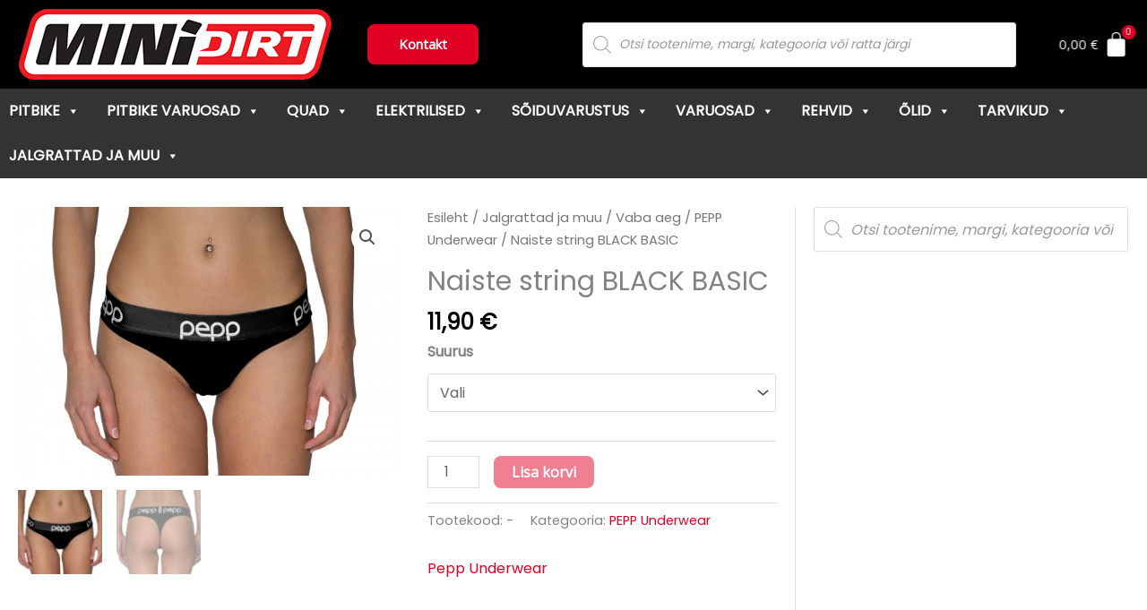

--- FILE ---
content_type: text/html; charset=UTF-8
request_url: https://minidirt.ee/toode/naiste-string-black-basic/
body_size: 60983
content:
<!DOCTYPE html>
<html lang="et">
<head>
<meta charset="UTF-8">
<meta name="viewport" content="width=device-width, initial-scale=1">
	<link rel="profile" href="https://gmpg.org/xfn/11"> 
	<meta name='robots' content='index, follow, max-image-preview:large, max-snippet:-1, max-video-preview:-1' />

	<!-- This site is optimized with the Yoast SEO plugin v26.8 - https://yoast.com/product/yoast-seo-wordpress/ -->
	<title>Naiste string BLACK BASIC &#187; Mini Dirt</title>
	<link rel="canonical" href="https://minidirt.ee/toode/naiste-string-black-basic/" />
	<meta property="og:locale" content="et_EE" />
	<meta property="og:type" content="article" />
	<meta property="og:title" content="Naiste string BLACK BASIC &#187; Mini Dirt" />
	<meta property="og:url" content="https://minidirt.ee/toode/naiste-string-black-basic/" />
	<meta property="og:site_name" content="Mini Dirt" />
	<meta property="article:modified_time" content="2022-04-08T16:28:04+00:00" />
	<meta property="og:image" content="https://minidirt.ee/wp-content/uploads/2022/04/blackfront.jpg" />
	<meta property="og:image:width" content="600" />
	<meta property="og:image:height" content="425" />
	<meta property="og:image:type" content="image/jpeg" />
	<meta name="twitter:card" content="summary_large_image" />
	<script type="application/ld+json" class="yoast-schema-graph">{"@context":"https://schema.org","@graph":[{"@type":"WebPage","@id":"https://minidirt.ee/toode/naiste-string-black-basic/","url":"https://minidirt.ee/toode/naiste-string-black-basic/","name":"Naiste string BLACK BASIC &#187; Mini Dirt","isPartOf":{"@id":"https://minidirt.ee/#website"},"primaryImageOfPage":{"@id":"https://minidirt.ee/toode/naiste-string-black-basic/#primaryimage"},"image":{"@id":"https://minidirt.ee/toode/naiste-string-black-basic/#primaryimage"},"thumbnailUrl":"https://minidirt.ee/wp-content/uploads/2022/04/blackfront.jpg","datePublished":"2022-04-08T16:28:03+00:00","dateModified":"2022-04-08T16:28:04+00:00","breadcrumb":{"@id":"https://minidirt.ee/toode/naiste-string-black-basic/#breadcrumb"},"inLanguage":"et","potentialAction":[{"@type":"ReadAction","target":["https://minidirt.ee/toode/naiste-string-black-basic/"]}]},{"@type":"ImageObject","inLanguage":"et","@id":"https://minidirt.ee/toode/naiste-string-black-basic/#primaryimage","url":"https://minidirt.ee/wp-content/uploads/2022/04/blackfront.jpg","contentUrl":"https://minidirt.ee/wp-content/uploads/2022/04/blackfront.jpg","width":600,"height":425},{"@type":"BreadcrumbList","@id":"https://minidirt.ee/toode/naiste-string-black-basic/#breadcrumb","itemListElement":[{"@type":"ListItem","position":1,"name":"Esileht","item":"https://minidirt.ee/"},{"@type":"ListItem","position":2,"name":"Pood","item":"https://minidirt.ee/pood/"},{"@type":"ListItem","position":3,"name":"Naiste string BLACK BASIC"}]},{"@type":"WebSite","@id":"https://minidirt.ee/#website","url":"https://minidirt.ee/","name":"Mini Dirt","description":"MX, Enduro, Dirtbike varuosad","publisher":{"@id":"https://minidirt.ee/#organization"},"potentialAction":[{"@type":"SearchAction","target":{"@type":"EntryPoint","urlTemplate":"https://minidirt.ee/?s={search_term_string}"},"query-input":{"@type":"PropertyValueSpecification","valueRequired":true,"valueName":"search_term_string"}}],"inLanguage":"et"},{"@type":"Organization","@id":"https://minidirt.ee/#organization","name":"Mini Dirt - Pitbike varuosade e-pood","url":"https://minidirt.ee/","logo":{"@type":"ImageObject","inLanguage":"et","@id":"https://minidirt.ee/#/schema/logo/image/","url":"https://minidirt.ee/wp-content/uploads/2021/08/minicross-apollo-rfz-open-125-2019-rouge-29123-137496-546x546-1.jpg","contentUrl":"https://minidirt.ee/wp-content/uploads/2021/08/minicross-apollo-rfz-open-125-2019-rouge-29123-137496-546x546-1.jpg","width":546,"height":546,"caption":"Mini Dirt - Pitbike varuosade e-pood"},"image":{"@id":"https://minidirt.ee/#/schema/logo/image/"}}]}</script>
	<!-- / Yoast SEO plugin. -->


<link rel='dns-prefetch' href='//fonts.googleapis.com' />
<link rel="alternate" type="application/rss+xml" title="Mini Dirt &raquo; RSS" href="https://minidirt.ee/feed/" />
<link rel="alternate" title="oEmbed (JSON)" type="application/json+oembed" href="https://minidirt.ee/wp-json/oembed/1.0/embed?url=https%3A%2F%2Fminidirt.ee%2Ftoode%2Fnaiste-string-black-basic%2F" />
<link rel="alternate" title="oEmbed (XML)" type="text/xml+oembed" href="https://minidirt.ee/wp-json/oembed/1.0/embed?url=https%3A%2F%2Fminidirt.ee%2Ftoode%2Fnaiste-string-black-basic%2F&#038;format=xml" />
<style id='wp-img-auto-sizes-contain-inline-css'>
img:is([sizes=auto i],[sizes^="auto," i]){contain-intrinsic-size:3000px 1500px}
/*# sourceURL=wp-img-auto-sizes-contain-inline-css */
</style>
<link rel='stylesheet' id='astra-theme-css-css' href='https://minidirt.ee/wp-content/themes/astra/assets/css/minified/frontend.min.css?ver=4.12.0' media='all' />
<style id='astra-theme-css-inline-css'>
.ast-no-sidebar .entry-content .alignfull {margin-left: calc( -50vw + 50%);margin-right: calc( -50vw + 50%);max-width: 100vw;width: 100vw;}.ast-no-sidebar .entry-content .alignwide {margin-left: calc(-41vw + 50%);margin-right: calc(-41vw + 50%);max-width: unset;width: unset;}.ast-no-sidebar .entry-content .alignfull .alignfull,.ast-no-sidebar .entry-content .alignfull .alignwide,.ast-no-sidebar .entry-content .alignwide .alignfull,.ast-no-sidebar .entry-content .alignwide .alignwide,.ast-no-sidebar .entry-content .wp-block-column .alignfull,.ast-no-sidebar .entry-content .wp-block-column .alignwide{width: 100%;margin-left: auto;margin-right: auto;}.wp-block-gallery,.blocks-gallery-grid {margin: 0;}.wp-block-separator {max-width: 100px;}.wp-block-separator.is-style-wide,.wp-block-separator.is-style-dots {max-width: none;}.entry-content .has-2-columns .wp-block-column:first-child {padding-right: 10px;}.entry-content .has-2-columns .wp-block-column:last-child {padding-left: 10px;}@media (max-width: 782px) {.entry-content .wp-block-columns .wp-block-column {flex-basis: 100%;}.entry-content .has-2-columns .wp-block-column:first-child {padding-right: 0;}.entry-content .has-2-columns .wp-block-column:last-child {padding-left: 0;}}body .entry-content .wp-block-latest-posts {margin-left: 0;}body .entry-content .wp-block-latest-posts li {list-style: none;}.ast-no-sidebar .ast-container .entry-content .wp-block-latest-posts {margin-left: 0;}.ast-header-break-point .entry-content .alignwide {margin-left: auto;margin-right: auto;}.entry-content .blocks-gallery-item img {margin-bottom: auto;}.wp-block-pullquote {border-top: 4px solid #555d66;border-bottom: 4px solid #555d66;color: #40464d;}:root{--ast-post-nav-space:0;--ast-container-default-xlg-padding:6.67em;--ast-container-default-lg-padding:5.67em;--ast-container-default-slg-padding:4.34em;--ast-container-default-md-padding:3.34em;--ast-container-default-sm-padding:6.67em;--ast-container-default-xs-padding:2.4em;--ast-container-default-xxs-padding:1.4em;--ast-code-block-background:#EEEEEE;--ast-comment-inputs-background:#FAFAFA;--ast-normal-container-width:1400px;--ast-narrow-container-width:750px;--ast-blog-title-font-weight:normal;--ast-blog-meta-weight:inherit;--ast-global-color-primary:var(--ast-global-color-5);--ast-global-color-secondary:var(--ast-global-color-4);--ast-global-color-alternate-background:var(--ast-global-color-7);--ast-global-color-subtle-background:var(--ast-global-color-6);--ast-bg-style-guide:var( --ast-global-color-secondary,--ast-global-color-5 );--ast-shadow-style-guide:0px 0px 4px 0 #00000057;--ast-global-dark-bg-style:#fff;--ast-global-dark-lfs:#fbfbfb;--ast-widget-bg-color:#fafafa;--ast-wc-container-head-bg-color:#fbfbfb;--ast-title-layout-bg:#eeeeee;--ast-search-border-color:#e7e7e7;--ast-lifter-hover-bg:#e6e6e6;--ast-gallery-block-color:#000;--srfm-color-input-label:var(--ast-global-color-2);}html{font-size:100%;}a,.page-title{color:#df0024;}a:hover,a:focus{color:#df0024;}body,button,input,select,textarea,.ast-button,.ast-custom-button{font-family:'Poppins',sans-serif;font-weight:400;font-size:16px;font-size:1rem;line-height:var(--ast-body-line-height,1.6em);}blockquote{color:#000000;}p,.entry-content p{margin-bottom:1em;}h1,h2,h3,h4,h5,h6,.entry-content :where(h1,h2,h3,h4,h5,h6),.entry-content :where(h1,h2,h3,h4,h5,h6) a,.site-title,.site-title a{font-family:'Montserrat',sans-serif;font-weight:600;}.site-title{font-size:25px;font-size:1.5625rem;display:none;}header .custom-logo-link img{max-width:155px;width:155px;}.astra-logo-svg{width:155px;}.site-header .site-description{font-size:15px;font-size:0.9375rem;display:none;}.entry-title{font-size:30px;font-size:1.875rem;}.archive .ast-article-post .ast-article-inner,.blog .ast-article-post .ast-article-inner,.archive .ast-article-post .ast-article-inner:hover,.blog .ast-article-post .ast-article-inner:hover{overflow:hidden;}h1,.entry-content :where(h1),.entry-content :where(h1) a{font-size:52px;font-size:3.25rem;font-family:'Montserrat',sans-serif;line-height:1.4em;}h2,.entry-content :where(h2),.entry-content :where(h2) a{font-size:34px;font-size:2.125rem;font-family:'Montserrat',sans-serif;line-height:1.3em;}h3,.entry-content :where(h3),.entry-content :where(h3) a{font-size:24px;font-size:1.5rem;font-family:'Montserrat',sans-serif;line-height:1.3em;}h4,.entry-content :where(h4),.entry-content :where(h4) a{font-size:20px;font-size:1.25rem;line-height:1.2em;font-family:'Montserrat',sans-serif;}h5,.entry-content :where(h5),.entry-content :where(h5) a{font-size:17px;font-size:1.0625rem;line-height:1.2em;font-family:'Montserrat',sans-serif;}h6,.entry-content :where(h6),.entry-content :where(h6) a{font-size:15px;font-size:0.9375rem;line-height:1.25em;font-family:'Montserrat',sans-serif;}::selection{background-color:#df0024;color:#ffffff;}body,h1,h2,h3,h4,h5,h6,.entry-title a,.entry-content :where(h1,h2,h3,h4,h5,h6),.entry-content :where(h1,h2,h3,h4,h5,h6) a{color:#000000;}.tagcloud a:hover,.tagcloud a:focus,.tagcloud a.current-item{color:#ffffff;border-color:#df0024;background-color:#df0024;}input:focus,input[type="text"]:focus,input[type="email"]:focus,input[type="url"]:focus,input[type="password"]:focus,input[type="reset"]:focus,input[type="search"]:focus,textarea:focus{border-color:#df0024;}input[type="radio"]:checked,input[type=reset],input[type="checkbox"]:checked,input[type="checkbox"]:hover:checked,input[type="checkbox"]:focus:checked,input[type=range]::-webkit-slider-thumb{border-color:#df0024;background-color:#df0024;box-shadow:none;}.site-footer a:hover + .post-count,.site-footer a:focus + .post-count{background:#df0024;border-color:#df0024;}.single .nav-links .nav-previous,.single .nav-links .nav-next{color:#df0024;}.entry-meta,.entry-meta *{line-height:1.45;color:#df0024;}.entry-meta a:not(.ast-button):hover,.entry-meta a:not(.ast-button):hover *,.entry-meta a:not(.ast-button):focus,.entry-meta a:not(.ast-button):focus *,.page-links > .page-link,.page-links .page-link:hover,.post-navigation a:hover{color:#df0024;}#cat option,.secondary .calendar_wrap thead a,.secondary .calendar_wrap thead a:visited{color:#df0024;}.secondary .calendar_wrap #today,.ast-progress-val span{background:#df0024;}.secondary a:hover + .post-count,.secondary a:focus + .post-count{background:#df0024;border-color:#df0024;}.calendar_wrap #today > a{color:#ffffff;}.page-links .page-link,.single .post-navigation a{color:#df0024;}.ast-search-menu-icon .search-form button.search-submit{padding:0 4px;}.ast-search-menu-icon form.search-form{padding-right:0;}.ast-search-menu-icon.slide-search input.search-field{width:0;}.ast-header-search .ast-search-menu-icon.ast-dropdown-active .search-form,.ast-header-search .ast-search-menu-icon.ast-dropdown-active .search-field:focus{transition:all 0.2s;}.search-form input.search-field:focus{outline:none;}.widget-title,.widget .wp-block-heading{font-size:22px;font-size:1.375rem;color:#000000;}#secondary,#secondary button,#secondary input,#secondary select,#secondary textarea{font-size:16px;font-size:1rem;}.ast-search-menu-icon.slide-search a:focus-visible:focus-visible,.astra-search-icon:focus-visible,#close:focus-visible,a:focus-visible,.ast-menu-toggle:focus-visible,.site .skip-link:focus-visible,.wp-block-loginout input:focus-visible,.wp-block-search.wp-block-search__button-inside .wp-block-search__inside-wrapper,.ast-header-navigation-arrow:focus-visible,.woocommerce .wc-proceed-to-checkout > .checkout-button:focus-visible,.woocommerce .woocommerce-MyAccount-navigation ul li a:focus-visible,.ast-orders-table__row .ast-orders-table__cell:focus-visible,.woocommerce .woocommerce-order-details .order-again > .button:focus-visible,.woocommerce .woocommerce-message a.button.wc-forward:focus-visible,.woocommerce #minus_qty:focus-visible,.woocommerce #plus_qty:focus-visible,a#ast-apply-coupon:focus-visible,.woocommerce .woocommerce-info a:focus-visible,.woocommerce .astra-shop-summary-wrap a:focus-visible,.woocommerce a.wc-forward:focus-visible,#ast-apply-coupon:focus-visible,.woocommerce-js .woocommerce-mini-cart-item a.remove:focus-visible,#close:focus-visible,.button.search-submit:focus-visible,#search_submit:focus,.normal-search:focus-visible,.ast-header-account-wrap:focus-visible,.woocommerce .ast-on-card-button.ast-quick-view-trigger:focus,.astra-cart-drawer-close:focus,.ast-single-variation:focus,.ast-woocommerce-product-gallery__image:focus,.ast-button:focus,.woocommerce-product-gallery--with-images [data-controls="prev"]:focus-visible,.woocommerce-product-gallery--with-images [data-controls="next"]:focus-visible,.ast-builder-button-wrap:has(.ast-custom-button-link:focus),.ast-builder-button-wrap .ast-custom-button-link:focus{outline-style:dotted;outline-color:inherit;outline-width:thin;}input:focus,input[type="text"]:focus,input[type="email"]:focus,input[type="url"]:focus,input[type="password"]:focus,input[type="reset"]:focus,input[type="search"]:focus,input[type="number"]:focus,textarea:focus,.wp-block-search__input:focus,[data-section="section-header-mobile-trigger"] .ast-button-wrap .ast-mobile-menu-trigger-minimal:focus,.ast-mobile-popup-drawer.active .menu-toggle-close:focus,.woocommerce-ordering select.orderby:focus,#ast-scroll-top:focus,#coupon_code:focus,.woocommerce-page #comment:focus,.woocommerce #reviews #respond input#submit:focus,.woocommerce a.add_to_cart_button:focus,.woocommerce .button.single_add_to_cart_button:focus,.woocommerce .woocommerce-cart-form button:focus,.woocommerce .woocommerce-cart-form__cart-item .quantity .qty:focus,.woocommerce .woocommerce-billing-fields .woocommerce-billing-fields__field-wrapper .woocommerce-input-wrapper > .input-text:focus,.woocommerce #order_comments:focus,.woocommerce #place_order:focus,.woocommerce .woocommerce-address-fields .woocommerce-address-fields__field-wrapper .woocommerce-input-wrapper > .input-text:focus,.woocommerce .woocommerce-MyAccount-content form button:focus,.woocommerce .woocommerce-MyAccount-content .woocommerce-EditAccountForm .woocommerce-form-row .woocommerce-Input.input-text:focus,.woocommerce .ast-woocommerce-container .woocommerce-pagination ul.page-numbers li a:focus,body #content .woocommerce form .form-row .select2-container--default .select2-selection--single:focus,#ast-coupon-code:focus,.woocommerce.woocommerce-js .quantity input[type=number]:focus,.woocommerce-js .woocommerce-mini-cart-item .quantity input[type=number]:focus,.woocommerce p#ast-coupon-trigger:focus{border-style:dotted;border-color:inherit;border-width:thin;}input{outline:none;}.woocommerce-js input[type=text]:focus,.woocommerce-js input[type=email]:focus,.woocommerce-js textarea:focus,input[type=number]:focus,.comments-area textarea#comment:focus,.comments-area textarea#comment:active,.comments-area .ast-comment-formwrap input[type="text"]:focus,.comments-area .ast-comment-formwrap input[type="text"]:active{outline-style:unset;outline-color:inherit;outline-width:thin;}.site-logo-img img{ transition:all 0.2s linear;}body .ast-oembed-container *{position:absolute;top:0;width:100%;height:100%;left:0;}body .wp-block-embed-pocket-casts .ast-oembed-container *{position:unset;}.ast-single-post-featured-section + article {margin-top: 2em;}.site-content .ast-single-post-featured-section img {width: 100%;overflow: hidden;object-fit: cover;}.site > .ast-single-related-posts-container {margin-top: 0;}@media (min-width: 922px) {.ast-desktop .ast-container--narrow {max-width: var(--ast-narrow-container-width);margin: 0 auto;}}#secondary {margin: 4em 0 2.5em;word-break: break-word;line-height: 2;}#secondary li {margin-bottom: 0.25em;}#secondary li:last-child {margin-bottom: 0;}@media (max-width: 768px) {.js_active .ast-plain-container.ast-single-post #secondary {margin-top: 1.5em;}}.ast-separate-container.ast-two-container #secondary .widget {background-color: #fff;padding: 2em;margin-bottom: 2em;}@media (min-width: 993px) {.ast-left-sidebar #secondary {padding-right: 60px;}.ast-right-sidebar #secondary {padding-left: 60px;}}@media (max-width: 993px) {.ast-right-sidebar #secondary {padding-left: 30px;}.ast-left-sidebar #secondary {padding-right: 30px;}}@media (max-width:921.9px){#ast-desktop-header{display:none;}}@media (min-width:922px){#ast-mobile-header{display:none;}}.ast-site-header-cart .cart-container,.ast-edd-site-header-cart .ast-edd-cart-container {transition: all 0.2s linear;}.ast-site-header-cart .ast-woo-header-cart-info-wrap,.ast-edd-site-header-cart .ast-edd-header-cart-info-wrap {padding: 0 6px 0 2px;font-weight: 600;line-height: 2.7;display: inline-block;}.ast-site-header-cart i.astra-icon {font-size: 20px;font-size: 1.3em;font-style: normal;font-weight: normal;position: relative;padding: 0 2px;}.ast-site-header-cart i.astra-icon.no-cart-total:after,.ast-header-break-point.ast-header-custom-item-outside .ast-edd-header-cart-info-wrap,.ast-header-break-point.ast-header-custom-item-outside .ast-woo-header-cart-info-wrap {display: none;}.ast-site-header-cart.ast-menu-cart-fill i.astra-icon,.ast-edd-site-header-cart.ast-edd-menu-cart-fill span.astra-icon {font-size: 1.1em;}.astra-cart-drawer {position: fixed;display: block;visibility: hidden;overflow: auto;-webkit-overflow-scrolling: touch;z-index: 10000;background-color: var(--ast-global-color-primary,var(--ast-global-color-5));transform: translate3d(0,0,0);opacity: 0;will-change: transform;transition: 0.25s ease;}.woocommerce-mini-cart {position: relative;}.woocommerce-mini-cart::before {content: "";transition: .3s;}.woocommerce-mini-cart.ajax-mini-cart-qty-loading::before {position: absolute;top: 0;left: 0;right: 0;width: 100%;height: 100%;z-index: 5;background-color: var(--ast-global-color-primary,var(--ast-global-color-5));opacity: .5;}.astra-cart-drawer {width: 460px;height: 100%;left: 100%;top: 0px;opacity: 1;transform: translate3d(0%,0,0);}.astra-cart-drawer .astra-cart-drawer-header {position: absolute;width: 100%;text-align: left;text-transform: inherit;font-weight: 500;border-bottom: 1px solid var(--ast-border-color);padding: 1.34em;line-height: 1;z-index: 1;max-height: 3.5em;}.astra-cart-drawer .astra-cart-drawer-header .astra-cart-drawer-title {color: var(--ast-global-color-2);}.astra-cart-drawer .astra-cart-drawer-close .ast-close-svg {width: 22px;height: 22px;}.astra-cart-drawer .astra-cart-drawer-content,.astra-cart-drawer .astra-cart-drawer-content .widget_shopping_cart,.astra-cart-drawer .astra-cart-drawer-content .widget_shopping_cart_content {height: 100%;}.astra-cart-drawer .astra-cart-drawer-content {padding-top: 3.5em;}.astra-cart-drawer .ast-mini-cart-price-wrap .multiply-symbol{padding: 0 0.5em;}.astra-cart-drawer .astra-cart-drawer-content .woocommerce-mini-cart-item .ast-mini-cart-price-wrap {float: right;margin-top: 0.5em;max-width: 50%;}.astra-cart-drawer .astra-cart-drawer-content .woocommerce-mini-cart-item .variation {margin-top: 0.5em;margin-bottom: 0.5em;}.astra-cart-drawer .astra-cart-drawer-content .woocommerce-mini-cart-item .variation dt {font-weight: 500;}.astra-cart-drawer .astra-cart-drawer-content .widget_shopping_cart_content {display: flex;flex-direction: column;overflow: hidden;}.astra-cart-drawer .astra-cart-drawer-content .widget_shopping_cart_content ul li {min-height: 60px;}.woocommerce-js .astra-cart-drawer .astra-cart-drawer-content .woocommerce-mini-cart__total {display: flex;justify-content: space-between;padding: 0.7em 1.34em;margin-bottom: 0;}.woocommerce-js .astra-cart-drawer .astra-cart-drawer-content .woocommerce-mini-cart__total strong,.woocommerce-js .astra-cart-drawer .astra-cart-drawer-content .woocommerce-mini-cart__total .amount {width: 50%;}.astra-cart-drawer .astra-cart-drawer-content .woocommerce-mini-cart {padding: 1.3em;flex: 1;overflow: auto;}.astra-cart-drawer .astra-cart-drawer-content .woocommerce-mini-cart a.remove {width: 20px;height: 20px;line-height: 16px;}.astra-cart-drawer .astra-cart-drawer-content .woocommerce-mini-cart__total {padding: 1em 1.5em;margin: 0;text-align: center;}.astra-cart-drawer .astra-cart-drawer-content .woocommerce-mini-cart__buttons {padding: 1.34em;text-align: center;margin-bottom: 0;}.astra-cart-drawer .astra-cart-drawer-content .woocommerce-mini-cart__buttons .button.checkout {margin-right: 0;}.astra-cart-drawer .astra-cart-drawer-content .woocommerce-mini-cart__buttons a{width: 100%;}.woocommerce-js .astra-cart-drawer .astra-cart-drawer-content .woocommerce-mini-cart__buttons a:nth-last-child(1) {margin-bottom: 0;}.astra-cart-drawer .astra-cart-drawer-content .edd-cart-item {padding: .5em 2.6em .5em 1.5em;}.astra-cart-drawer .astra-cart-drawer-content .edd-cart-item .edd-remove-from-cart::after {width: 20px;height: 20px;line-height: 16px;}.astra-cart-drawer .astra-cart-drawer-content .edd-cart-number-of-items {padding: 1em 1.5em 1em 1.5em;margin-bottom: 0;text-align: center;}.astra-cart-drawer .astra-cart-drawer-content .edd_total {padding: .5em 1.5em;margin: 0;text-align: center;}.astra-cart-drawer .astra-cart-drawer-content .cart_item.edd_checkout {padding: 1em 1.5em 0;text-align: center;margin-top: 0;}.astra-cart-drawer .widget_shopping_cart_content > .woocommerce-mini-cart__empty-message {display: none;}.astra-cart-drawer .woocommerce-mini-cart__empty-message,.astra-cart-drawer .cart_item.empty {text-align: center;margin-top: 10px;}body.admin-bar .astra-cart-drawer {padding-top: 32px;}@media (max-width: 782px) {body.admin-bar .astra-cart-drawer {padding-top: 46px;}}.ast-mobile-cart-active body.ast-hfb-header {overflow: hidden;}.ast-mobile-cart-active .astra-mobile-cart-overlay {opacity: 1;cursor: pointer;visibility: visible;z-index: 999;}.ast-mini-cart-empty-wrap {display: flex;flex-wrap: wrap;height: 100%;align-items: flex-end;}.ast-mini-cart-empty-wrap > * {width: 100%;}.astra-cart-drawer-content .ast-mini-cart-empty {height: 100%;display: flex;flex-direction: column;justify-content: space-between;text-align: center;}.astra-cart-drawer-content .ast-mini-cart-empty .ast-mini-cart-message {display: flex;align-items: center;justify-content: center;height: 100%;padding: 1.34em;}@media (min-width: 546px) {.astra-cart-drawer .astra-cart-drawer-content.ast-large-view .woocommerce-mini-cart__buttons {display: flex;}.woocommerce-js .astra-cart-drawer .astra-cart-drawer-content.ast-large-view .woocommerce-mini-cart__buttons a,.woocommerce-js .astra-cart-drawer .astra-cart-drawer-content.ast-large-view .woocommerce-mini-cart__buttons a.checkout {margin-top: 0;margin-bottom: 0;}}.ast-site-header-cart .cart-container:focus-visible {display: inline-block;}.ast-site-header-cart i.astra-icon:after {content: attr(data-cart-total);position: absolute;font-family: 'Poppins',sans-serif;font-style: normal;top: -10px;right: -12px;font-weight: bold;box-shadow: 1px 1px 3px 0px rgba(0,0,0,0.3);font-size: 11px;padding-left: 0px;padding-right: 1px;line-height: 17px;letter-spacing: -.5px;height: 18px;min-width: 18px;border-radius: 99px;text-align: center;z-index: 3;}li.woocommerce-custom-menu-item .ast-site-header-cart i.astra-icon:after,li.edd-custom-menu-item .ast-edd-site-header-cart span.astra-icon:after {padding-left: 2px;}.astra-cart-drawer .astra-cart-drawer-close {position: absolute;top: 0.5em;right: 0;border: none;margin: 0;padding: .6em 1em .4em;color: var(--ast-global-color-2);background-color: transparent;}.astra-mobile-cart-overlay {background-color: rgba(0,0,0,0.4);position: fixed;top: 0;right: 0;bottom: 0;left: 0;visibility: hidden;opacity: 0;transition: opacity 0.2s ease-in-out;}.astra-cart-drawer .astra-cart-drawer-content .edd-cart-item .edd-remove-from-cart {right: 1.2em;}.ast-header-break-point.ast-woocommerce-cart-menu.ast-hfb-header .ast-cart-menu-wrap,.ast-header-break-point.ast-hfb-header .ast-cart-menu-wrap,.ast-header-break-point .ast-edd-site-header-cart-wrap .ast-edd-cart-menu-wrap {width: auto;height: 2em;font-size: 1.4em;line-height: 2;vertical-align: middle;text-align: right;}.woocommerce-js .astra-cart-drawer .astra-cart-drawer-content .woocommerce-mini-cart__buttons .button:not(.checkout):not(.ast-continue-shopping) {margin-right: 10px;}.woocommerce-js .astra-cart-drawer .astra-cart-drawer-content .woocommerce-mini-cart__buttons .button:not(.checkout):not(.ast-continue-shopping),.ast-site-header-cart .widget_shopping_cart .buttons .button:not(.checkout),.ast-site-header-cart .ast-site-header-cart-data .ast-mini-cart-empty .woocommerce-mini-cart__buttons a.button {background-color: transparent;border-style: solid;border-width: 1px;border-color: #dd3333;color: #dd3333;}.woocommerce-js .astra-cart-drawer .astra-cart-drawer-content .woocommerce-mini-cart__buttons .button:not(.checkout):not(.ast-continue-shopping):hover,.ast-site-header-cart .widget_shopping_cart .buttons .button:not(.checkout):hover {border-color: #dd3333;color: #dd3333;}.woocommerce-js .astra-cart-drawer .astra-cart-drawer-content .woocommerce-mini-cart__buttons a.checkout {margin-left: 0;margin-top: 10px;border-style: solid;border-width: 2px;border-color: #dd3333;}.woocommerce-js .astra-cart-drawer .astra-cart-drawer-content .woocommerce-mini-cart__buttons a.checkout:hover {border-color: #dd3333;}.woocommerce-js .astra-cart-drawer .astra-cart-drawer-content .woocommerce-mini-cart__total strong{padding-right: .5em;text-align: left;font-weight: 500;}.woocommerce-js .astra-cart-drawer .astra-cart-drawer-content .woocommerce-mini-cart__total .amount{text-align: right;}.astra-cart-drawer.active {transform: translate3d(-100%,0,0);visibility: visible;}.ast-site-header-cart.ast-menu-cart-outline .ast-cart-menu-wrap,.ast-site-header-cart.ast-menu-cart-fill .ast-cart-menu-wrap,.ast-edd-site-header-cart.ast-edd-menu-cart-outline .ast-edd-cart-menu-wrap,.ast-edd-site-header-cart.ast-edd-menu-cart-fill .ast-edd-cart-menu-wrap {line-height: 1.8;}.ast-site-header-cart .cart-container *,.ast-edd-site-header-cart .ast-edd-cart-container * {transition: all 0s linear;}@media (max-width:921px){.astra-cart-drawer.active{width:80%;}}@media (max-width:544px){.astra-cart-drawer.active{width:100%;}}@media( max-width: 420px ) {.single .nav-links .nav-previous,.single .nav-links .nav-next {width: 100%;text-align: center;}}.wp-block-buttons.aligncenter{justify-content:center;}@media (max-width:782px){.entry-content .wp-block-columns .wp-block-column{margin-left:0px;}}.wp-block-image.aligncenter{margin-left:auto;margin-right:auto;}.wp-block-table.aligncenter{margin-left:auto;margin-right:auto;}.wp-block-buttons .wp-block-button.is-style-outline .wp-block-button__link.wp-element-button,.ast-outline-button,.wp-block-uagb-buttons-child .uagb-buttons-repeater.ast-outline-button{border-color:#dd3333;border-top-width:2px;border-right-width:2px;border-bottom-width:2px;border-left-width:2px;font-family:'Open Sans',sans-serif;font-weight:400;font-size:15px;font-size:0.9375rem;line-height:1em;border-top-left-radius:8px;border-top-right-radius:8px;border-bottom-right-radius:8px;border-bottom-left-radius:8px;}.wp-block-button.is-style-outline .wp-block-button__link:hover,.wp-block-buttons .wp-block-button.is-style-outline .wp-block-button__link:focus,.wp-block-buttons .wp-block-button.is-style-outline > .wp-block-button__link:not(.has-text-color):hover,.wp-block-buttons .wp-block-button.wp-block-button__link.is-style-outline:not(.has-text-color):hover,.ast-outline-button:hover,.ast-outline-button:focus,.wp-block-uagb-buttons-child .uagb-buttons-repeater.ast-outline-button:hover,.wp-block-uagb-buttons-child .uagb-buttons-repeater.ast-outline-button:focus{background-color:#dd3333;}.wp-block-button .wp-block-button__link.wp-element-button.is-style-outline:not(.has-background),.wp-block-button.is-style-outline>.wp-block-button__link.wp-element-button:not(.has-background),.ast-outline-button{background-color:#dd3333;}.entry-content[data-ast-blocks-layout] > figure{margin-bottom:1em;}.elementor-widget-container .elementor-loop-container .e-loop-item[data-elementor-type="loop-item"]{width:100%;} .ast-desktop .review-count{margin-left:-40px;margin-right:auto;}@media (max-width:921px){.ast-left-sidebar #content > .ast-container{display:flex;flex-direction:column-reverse;width:100%;}.ast-separate-container .ast-article-post,.ast-separate-container .ast-article-single{padding:1.5em 2.14em;}.ast-author-box img.avatar{margin:20px 0 0 0;}}@media (max-width:921px){#secondary.secondary{padding-top:0;}.ast-separate-container.ast-right-sidebar #secondary{padding-left:1em;padding-right:1em;}.ast-separate-container.ast-two-container #secondary{padding-left:0;padding-right:0;}.ast-page-builder-template .entry-header #secondary,.ast-page-builder-template #secondary{margin-top:1.5em;}}@media (max-width:921px){.ast-right-sidebar #primary{padding-right:0;}.ast-page-builder-template.ast-left-sidebar #secondary,.ast-page-builder-template.ast-right-sidebar #secondary{padding-right:20px;padding-left:20px;}.ast-right-sidebar #secondary,.ast-left-sidebar #primary{padding-left:0;}.ast-left-sidebar #secondary{padding-right:0;}}@media (min-width:922px){.ast-separate-container.ast-right-sidebar #primary,.ast-separate-container.ast-left-sidebar #primary{border:0;}.search-no-results.ast-separate-container #primary{margin-bottom:4em;}}@media (min-width:922px){.ast-right-sidebar #primary{border-right:1px solid var(--ast-border-color);}.ast-left-sidebar #primary{border-left:1px solid var(--ast-border-color);}.ast-right-sidebar #secondary{border-left:1px solid var(--ast-border-color);margin-left:-1px;}.ast-left-sidebar #secondary{border-right:1px solid var(--ast-border-color);margin-right:-1px;}.ast-separate-container.ast-two-container.ast-right-sidebar #secondary{padding-left:30px;padding-right:0;}.ast-separate-container.ast-two-container.ast-left-sidebar #secondary{padding-right:30px;padding-left:0;}.ast-separate-container.ast-right-sidebar #secondary,.ast-separate-container.ast-left-sidebar #secondary{border:0;margin-left:auto;margin-right:auto;}.ast-separate-container.ast-two-container #secondary .widget:last-child{margin-bottom:0;}}.elementor-widget-button .elementor-button{border-style:solid;text-decoration:none;border-top-width:0;border-right-width:0;border-left-width:0;border-bottom-width:0;}body .elementor-button.elementor-size-sm,body .elementor-button.elementor-size-xs,body .elementor-button.elementor-size-md,body .elementor-button.elementor-size-lg,body .elementor-button.elementor-size-xl,body .elementor-button{border-top-left-radius:8px;border-top-right-radius:8px;border-bottom-right-radius:8px;border-bottom-left-radius:8px;padding-top:15px;padding-right:35px;padding-bottom:15px;padding-left:35px;}.elementor-widget-button .elementor-button{border-color:#dd3333;background-color:#dd3333;}.elementor-widget-button .elementor-button:hover,.elementor-widget-button .elementor-button:focus{color:#ffffff;background-color:#dd3333;border-color:#dd3333;}.wp-block-button .wp-block-button__link ,.elementor-widget-button .elementor-button,.elementor-widget-button .elementor-button:visited{color:#ffffff;}.elementor-widget-button .elementor-button{font-family:'Open Sans',sans-serif;font-weight:400;font-size:15px;font-size:0.9375rem;line-height:1em;}body .elementor-button.elementor-size-sm,body .elementor-button.elementor-size-xs,body .elementor-button.elementor-size-md,body .elementor-button.elementor-size-lg,body .elementor-button.elementor-size-xl,body .elementor-button{font-size:15px;font-size:0.9375rem;}.wp-block-button .wp-block-button__link:hover,.wp-block-button .wp-block-button__link:focus{color:#ffffff;background-color:#dd3333;border-color:#dd3333;}.elementor-widget-heading h1.elementor-heading-title{line-height:1.4em;}.elementor-widget-heading h2.elementor-heading-title{line-height:1.3em;}.elementor-widget-heading h3.elementor-heading-title{line-height:1.3em;}.elementor-widget-heading h4.elementor-heading-title{line-height:1.2em;}.elementor-widget-heading h5.elementor-heading-title{line-height:1.2em;}.elementor-widget-heading h6.elementor-heading-title{line-height:1.25em;}.wp-block-button .wp-block-button__link{border-top-width:0;border-right-width:0;border-left-width:0;border-bottom-width:0;border-color:#dd3333;background-color:#dd3333;color:#ffffff;font-family:'Open Sans',sans-serif;font-weight:400;line-height:1em;font-size:15px;font-size:0.9375rem;border-top-left-radius:8px;border-top-right-radius:8px;border-bottom-right-radius:8px;border-bottom-left-radius:8px;padding-top:15px;padding-right:35px;padding-bottom:15px;padding-left:35px;}.menu-toggle,button,.ast-button,.ast-custom-button,.button,input#submit,input[type="button"],input[type="submit"],input[type="reset"]{border-style:solid;border-top-width:0;border-right-width:0;border-left-width:0;border-bottom-width:0;color:#ffffff;border-color:#dd3333;background-color:#dd3333;padding-top:15px;padding-right:35px;padding-bottom:15px;padding-left:35px;font-family:'Open Sans',sans-serif;font-weight:400;font-size:15px;font-size:0.9375rem;line-height:1em;border-top-left-radius:8px;border-top-right-radius:8px;border-bottom-right-radius:8px;border-bottom-left-radius:8px;}button:focus,.menu-toggle:hover,button:hover,.ast-button:hover,.ast-custom-button:hover .button:hover,.ast-custom-button:hover ,input[type=reset]:hover,input[type=reset]:focus,input#submit:hover,input#submit:focus,input[type="button"]:hover,input[type="button"]:focus,input[type="submit"]:hover,input[type="submit"]:focus{color:#ffffff;background-color:#dd3333;border-color:#dd3333;}@media (max-width:921px){.ast-mobile-header-stack .main-header-bar .ast-search-menu-icon{display:inline-block;}.ast-header-break-point.ast-header-custom-item-outside .ast-mobile-header-stack .main-header-bar .ast-search-icon{margin:0;}.ast-comment-avatar-wrap img{max-width:2.5em;}.ast-comment-meta{padding:0 1.8888em 1.3333em;}.ast-separate-container .ast-comment-list li.depth-1{padding:1.5em 2.14em;}.ast-separate-container .comment-respond{padding:2em 2.14em;}}@media (min-width:544px){.ast-container{max-width:100%;}}@media (max-width:544px){.ast-separate-container .ast-article-post,.ast-separate-container .ast-article-single,.ast-separate-container .comments-title,.ast-separate-container .ast-archive-description{padding:1.5em 1em;}.ast-separate-container #content .ast-container{padding-left:0.54em;padding-right:0.54em;}.ast-separate-container .ast-comment-list .bypostauthor{padding:.5em;}.ast-search-menu-icon.ast-dropdown-active .search-field{width:170px;}.ast-separate-container #secondary{padding-top:0;}.ast-separate-container.ast-two-container #secondary .widget{margin-bottom:1.5em;padding-left:1em;padding-right:1em;}} #ast-mobile-header .ast-site-header-cart-li a{pointer-events:none;}.ast-no-sidebar.ast-separate-container .entry-content .alignfull {margin-left: -6.67em;margin-right: -6.67em;width: auto;}@media (max-width: 1200px) {.ast-no-sidebar.ast-separate-container .entry-content .alignfull {margin-left: -2.4em;margin-right: -2.4em;}}@media (max-width: 768px) {.ast-no-sidebar.ast-separate-container .entry-content .alignfull {margin-left: -2.14em;margin-right: -2.14em;}}@media (max-width: 544px) {.ast-no-sidebar.ast-separate-container .entry-content .alignfull {margin-left: -1em;margin-right: -1em;}}.ast-no-sidebar.ast-separate-container .entry-content .alignwide {margin-left: -20px;margin-right: -20px;}.ast-no-sidebar.ast-separate-container .entry-content .wp-block-column .alignfull,.ast-no-sidebar.ast-separate-container .entry-content .wp-block-column .alignwide {margin-left: auto;margin-right: auto;width: 100%;}@media (max-width:921px){.site-title{display:none;}.site-header .site-description{display:none;}h1,.entry-content :where(h1),.entry-content :where(h1) a{font-size:30px;}h2,.entry-content :where(h2),.entry-content :where(h2) a{font-size:25px;}h3,.entry-content :where(h3),.entry-content :where(h3) a{font-size:20px;}.astra-logo-svg{width:120px;}header .custom-logo-link img,.ast-header-break-point .site-logo-img .custom-mobile-logo-link img{max-width:120px;width:120px;}}@media (max-width:544px){.site-title{display:none;}.site-header .site-description{display:none;}h1,.entry-content :where(h1),.entry-content :where(h1) a{font-size:30px;}h2,.entry-content :where(h2),.entry-content :where(h2) a{font-size:20px;}h3,.entry-content :where(h3),.entry-content :where(h3) a{font-size:20px;}h4,.entry-content :where(h4),.entry-content :where(h4) a{font-size:17px;font-size:1.0625rem;}h5,.entry-content :where(h5),.entry-content :where(h5) a{font-size:16px;font-size:1rem;}header .custom-logo-link img,.ast-header-break-point .site-branding img,.ast-header-break-point .custom-logo-link img{max-width:120px;width:120px;}.astra-logo-svg{width:120px;}.ast-header-break-point .site-logo-img .custom-mobile-logo-link img{max-width:120px;}}@media (max-width:921px){html{font-size:91.2%;}}@media (max-width:544px){html{font-size:91.2%;}}@media (min-width:922px){.ast-container{max-width:1440px;}}@font-face {font-family: "Astra";src: url(https://minidirt.ee/wp-content/themes/astra/assets/fonts/astra.woff) format("woff"),url(https://minidirt.ee/wp-content/themes/astra/assets/fonts/astra.ttf) format("truetype"),url(https://minidirt.ee/wp-content/themes/astra/assets/fonts/astra.svg#astra) format("svg");font-weight: normal;font-style: normal;font-display: fallback;}@media (min-width:922px){.main-header-menu .sub-menu .menu-item.ast-left-align-sub-menu:hover > .sub-menu,.main-header-menu .sub-menu .menu-item.ast-left-align-sub-menu.focus > .sub-menu{margin-left:-2px;}}.site .comments-area{padding-bottom:3em;}.astra-icon-down_arrow::after {content: "\e900";font-family: Astra;}.astra-icon-close::after {content: "\e5cd";font-family: Astra;}.astra-icon-drag_handle::after {content: "\e25d";font-family: Astra;}.astra-icon-format_align_justify::after {content: "\e235";font-family: Astra;}.astra-icon-menu::after {content: "\e5d2";font-family: Astra;}.astra-icon-reorder::after {content: "\e8fe";font-family: Astra;}.astra-icon-search::after {content: "\e8b6";font-family: Astra;}.astra-icon-zoom_in::after {content: "\e56b";font-family: Astra;}.astra-icon-check-circle::after {content: "\e901";font-family: Astra;}.astra-icon-shopping-cart::after {content: "\f07a";font-family: Astra;}.astra-icon-shopping-bag::after {content: "\f290";font-family: Astra;}.astra-icon-shopping-basket::after {content: "\f291";font-family: Astra;}.astra-icon-circle-o::after {content: "\e903";font-family: Astra;}.astra-icon-certificate::after {content: "\e902";font-family: Astra;}blockquote {padding: 1.2em;}:root .has-ast-global-color-0-color{color:var(--ast-global-color-0);}:root .has-ast-global-color-0-background-color{background-color:var(--ast-global-color-0);}:root .wp-block-button .has-ast-global-color-0-color{color:var(--ast-global-color-0);}:root .wp-block-button .has-ast-global-color-0-background-color{background-color:var(--ast-global-color-0);}:root .has-ast-global-color-1-color{color:var(--ast-global-color-1);}:root .has-ast-global-color-1-background-color{background-color:var(--ast-global-color-1);}:root .wp-block-button .has-ast-global-color-1-color{color:var(--ast-global-color-1);}:root .wp-block-button .has-ast-global-color-1-background-color{background-color:var(--ast-global-color-1);}:root .has-ast-global-color-2-color{color:var(--ast-global-color-2);}:root .has-ast-global-color-2-background-color{background-color:var(--ast-global-color-2);}:root .wp-block-button .has-ast-global-color-2-color{color:var(--ast-global-color-2);}:root .wp-block-button .has-ast-global-color-2-background-color{background-color:var(--ast-global-color-2);}:root .has-ast-global-color-3-color{color:var(--ast-global-color-3);}:root .has-ast-global-color-3-background-color{background-color:var(--ast-global-color-3);}:root .wp-block-button .has-ast-global-color-3-color{color:var(--ast-global-color-3);}:root .wp-block-button .has-ast-global-color-3-background-color{background-color:var(--ast-global-color-3);}:root .has-ast-global-color-4-color{color:var(--ast-global-color-4);}:root .has-ast-global-color-4-background-color{background-color:var(--ast-global-color-4);}:root .wp-block-button .has-ast-global-color-4-color{color:var(--ast-global-color-4);}:root .wp-block-button .has-ast-global-color-4-background-color{background-color:var(--ast-global-color-4);}:root .has-ast-global-color-5-color{color:var(--ast-global-color-5);}:root .has-ast-global-color-5-background-color{background-color:var(--ast-global-color-5);}:root .wp-block-button .has-ast-global-color-5-color{color:var(--ast-global-color-5);}:root .wp-block-button .has-ast-global-color-5-background-color{background-color:var(--ast-global-color-5);}:root .has-ast-global-color-6-color{color:var(--ast-global-color-6);}:root .has-ast-global-color-6-background-color{background-color:var(--ast-global-color-6);}:root .wp-block-button .has-ast-global-color-6-color{color:var(--ast-global-color-6);}:root .wp-block-button .has-ast-global-color-6-background-color{background-color:var(--ast-global-color-6);}:root .has-ast-global-color-7-color{color:var(--ast-global-color-7);}:root .has-ast-global-color-7-background-color{background-color:var(--ast-global-color-7);}:root .wp-block-button .has-ast-global-color-7-color{color:var(--ast-global-color-7);}:root .wp-block-button .has-ast-global-color-7-background-color{background-color:var(--ast-global-color-7);}:root .has-ast-global-color-8-color{color:var(--ast-global-color-8);}:root .has-ast-global-color-8-background-color{background-color:var(--ast-global-color-8);}:root .wp-block-button .has-ast-global-color-8-color{color:var(--ast-global-color-8);}:root .wp-block-button .has-ast-global-color-8-background-color{background-color:var(--ast-global-color-8);}:root{--ast-global-color-0:#0170B9;--ast-global-color-1:#3a3a3a;--ast-global-color-2:#3a3a3a;--ast-global-color-3:#4B4F58;--ast-global-color-4:#F5F5F5;--ast-global-color-5:#FFFFFF;--ast-global-color-6:#E5E5E5;--ast-global-color-7:#424242;--ast-global-color-8:#000000;}:root {--ast-border-color : #dddddd;}.ast-breadcrumbs .trail-browse,.ast-breadcrumbs .trail-items,.ast-breadcrumbs .trail-items li{display:inline-block;margin:0;padding:0;border:none;background:inherit;text-indent:0;text-decoration:none;}.ast-breadcrumbs .trail-browse{font-size:inherit;font-style:inherit;font-weight:inherit;color:inherit;}.ast-breadcrumbs .trail-items{list-style:none;}.trail-items li::after{padding:0 0.3em;content:"\00bb";}.trail-items li:last-of-type::after{display:none;}h1,h2,h3,h4,h5,h6,.entry-content :where(h1,h2,h3,h4,h5,h6){color:#333333;}@media (max-width:921px){.ast-builder-grid-row-container.ast-builder-grid-row-tablet-3-firstrow .ast-builder-grid-row > *:first-child,.ast-builder-grid-row-container.ast-builder-grid-row-tablet-3-lastrow .ast-builder-grid-row > *:last-child{grid-column:1 / -1;}}@media (max-width:544px){.ast-builder-grid-row-container.ast-builder-grid-row-mobile-3-firstrow .ast-builder-grid-row > *:first-child,.ast-builder-grid-row-container.ast-builder-grid-row-mobile-3-lastrow .ast-builder-grid-row > *:last-child{grid-column:1 / -1;}}.ast-builder-layout-element[data-section="title_tagline"]{display:flex;}@media (max-width:921px){.ast-header-break-point .ast-builder-layout-element[data-section="title_tagline"]{display:flex;}}@media (max-width:544px){.ast-header-break-point .ast-builder-layout-element[data-section="title_tagline"]{display:flex;}}.ast-builder-menu-1{font-family:inherit;font-weight:500;}.ast-builder-menu-1 .menu-item > .menu-link{font-size:16px;font-size:1rem;color:#333333;padding-left:20px;padding-right:20px;}.ast-builder-menu-1 .menu-item > .ast-menu-toggle{color:#333333;}.ast-builder-menu-1 .menu-item:hover > .menu-link,.ast-builder-menu-1 .inline-on-mobile .menu-item:hover > .ast-menu-toggle{color:#8bc34a;}.ast-builder-menu-1 .menu-item:hover > .ast-menu-toggle{color:#8bc34a;}.ast-builder-menu-1 .menu-item.current-menu-item > .menu-link,.ast-builder-menu-1 .inline-on-mobile .menu-item.current-menu-item > .ast-menu-toggle,.ast-builder-menu-1 .current-menu-ancestor > .menu-link{color:#8bc34a;}.ast-builder-menu-1 .menu-item.current-menu-item > .ast-menu-toggle{color:#8bc34a;}.ast-builder-menu-1 .sub-menu,.ast-builder-menu-1 .inline-on-mobile .sub-menu{border-top-width:1px;border-bottom-width:1px;border-right-width:1px;border-left-width:1px;border-color:#eaeaea;border-style:solid;}.ast-builder-menu-1 .sub-menu .sub-menu{top:-1px;}.ast-builder-menu-1 .main-header-menu > .menu-item > .sub-menu,.ast-builder-menu-1 .main-header-menu > .menu-item > .astra-full-megamenu-wrapper{margin-top:0px;}.ast-desktop .ast-builder-menu-1 .main-header-menu > .menu-item > .sub-menu:before,.ast-desktop .ast-builder-menu-1 .main-header-menu > .menu-item > .astra-full-megamenu-wrapper:before{height:calc( 0px + 1px + 5px );}.ast-builder-menu-1 .menu-item.menu-item-has-children > .ast-menu-toggle{right:calc( 20px - 0.907em );}.ast-desktop .ast-builder-menu-1 .menu-item .sub-menu .menu-link{border-style:none;}@media (max-width:921px){.ast-header-break-point .ast-builder-menu-1 .main-header-menu .menu-item > .menu-link{padding-top:0px;padding-bottom:0px;padding-left:20px;padding-right:20px;}.ast-builder-menu-1 .main-header-menu .menu-item > .menu-link{color:#333333;}.ast-builder-menu-1 .menu-item > .ast-menu-toggle{color:#333333;}.ast-builder-menu-1 .menu-item:hover > .menu-link,.ast-builder-menu-1 .inline-on-mobile .menu-item:hover > .ast-menu-toggle{color:#8bc34a;}.ast-builder-menu-1 .menu-item:hover > .ast-menu-toggle{color:#8bc34a;}.ast-builder-menu-1 .menu-item.current-menu-item > .menu-link,.ast-builder-menu-1 .inline-on-mobile .menu-item.current-menu-item > .ast-menu-toggle,.ast-builder-menu-1 .current-menu-ancestor > .menu-link,.ast-builder-menu-1 .current-menu-ancestor > .ast-menu-toggle{color:#8bc34a;}.ast-builder-menu-1 .menu-item.current-menu-item > .ast-menu-toggle{color:#8bc34a;}.ast-header-break-point .ast-builder-menu-1 .menu-item.menu-item-has-children > .ast-menu-toggle{top:0px;right:calc( 20px - 0.907em );}.ast-builder-menu-1 .inline-on-mobile .menu-item.menu-item-has-children > .ast-menu-toggle{right:-15px;}.ast-builder-menu-1 .menu-item-has-children > .menu-link:after{content:unset;}.ast-builder-menu-1 .main-header-menu > .menu-item > .sub-menu,.ast-builder-menu-1 .main-header-menu > .menu-item > .astra-full-megamenu-wrapper{margin-top:0;}}@media (max-width:544px){.ast-header-break-point .ast-builder-menu-1 .menu-item.menu-item-has-children > .ast-menu-toggle{top:0;}.ast-builder-menu-1 .main-header-menu > .menu-item > .sub-menu,.ast-builder-menu-1 .main-header-menu > .menu-item > .astra-full-megamenu-wrapper{margin-top:0;}}.ast-builder-menu-1{display:flex;}@media (max-width:921px){.ast-header-break-point .ast-builder-menu-1{display:flex;}}@media (max-width:544px){.ast-header-break-point .ast-builder-menu-1{display:flex;}}.ast-site-header-cart .ast-cart-menu-wrap,.ast-site-header-cart .ast-addon-cart-wrap{color:#df0024;}.ast-site-header-cart .ast-cart-menu-wrap .count,.ast-site-header-cart .ast-cart-menu-wrap .count:after,.ast-site-header-cart .ast-addon-cart-wrap .count,.ast-site-header-cart .ast-addon-cart-wrap .ast-icon-shopping-cart:after{color:#df0024;border-color:#df0024;}.ast-site-header-cart .ast-addon-cart-wrap .ast-icon-shopping-cart:after{color:#ffffff;background-color:#df0024;}.ast-site-header-cart .ast-woo-header-cart-info-wrap{color:#df0024;}.ast-site-header-cart .ast-addon-cart-wrap i.astra-icon:after{color:#ffffff;background-color:#df0024;}.ast-site-header-cart a.cart-container *{transition:none;}.ast-icon-shopping-bag svg{height:1em;width:1em;}.ast-site-header-cart.ast-menu-cart-outline .ast-addon-cart-wrap,.ast-site-header-cart.ast-menu-cart-fill .ast-addon-cart-wrap{line-height:1;}.ast-hfb-header .ast-addon-cart-wrap{ padding:0.4em;}.ast-site-header-cart .ast-addon-cart-wrap i.astra-icon:after,.ast-theme-transparent-header .ast-site-header-cart .ast-addon-cart-wrap i.astra-icon:after{color:#ffffff;}.ast-menu-cart-outline .ast-cart-menu-wrap .count,.ast-menu-cart-outline .ast-addon-cart-wrap{border-style:solid;border-color:#df0024;border-width:2px;}.ast-site-header-cart .ast-cart-menu-wrap,.ast-site-header-cart .ast-addon-cart-wrap{color:#df0024;}.ast-menu-cart-outline .ast-cart-menu-wrap .count,.ast-menu-cart-outline .ast-addon-cart-wrap{color:#df0024;}.ast-menu-cart-outline .ast-cart-menu-wrap .count{color:#ffffff;}.ast-site-header-cart .ast-menu-cart-outline .ast-woo-header-cart-info-wrap{color:#df0024;}.ast-site-header-cart .cart-container:hover .count,.ast-site-header-cart .cart-container:hover .count{color:#ffffff;}.ast-menu-cart-fill .ast-cart-menu-wrap .count,.ast-menu-cart-fill .ast-cart-menu-wrap,.ast-menu-cart-fill .ast-addon-cart-wrap .ast-woo-header-cart-info-wrap,.ast-menu-cart-fill .ast-addon-cart-wrap{background-color:#df0024;color:#ffffff;}.ast-menu-cart-fill .ast-site-header-cart-li:hover .ast-cart-menu-wrap .count,.ast-menu-cart-fill .ast-site-header-cart-li:hover .ast-cart-menu-wrap,.ast-menu-cart-fill .ast-site-header-cart-li:hover .ast-addon-cart-wrap,.ast-menu-cart-fill .ast-site-header-cart-li:hover .ast-addon-cart-wrap .ast-woo-header-cart-info-wrap,.ast-menu-cart-fill .ast-site-header-cart-li:hover .ast-addon-cart-wrap i.astra-icon:after{color:#ffffff;}.ast-site-header-cart .ast-site-header-cart-li:hover .ast-addon-cart-wrap i.astra-icon:after{color:#ffffff;}.ast-site-header-cart.ast-menu-cart-fill .ast-site-header-cart-li:hover .astra-icon{color:#ffffff;}.ast-site-header-cart .widget_shopping_cart:before,.ast-site-header-cart .widget_shopping_cart:after{transition:all 0.3s ease;margin-left:0.5em;}.ast-header-woo-cart{display:flex;}@media (max-width:921px){.ast-header-break-point .ast-header-woo-cart{display:flex;}}@media (max-width:544px){.ast-header-break-point .ast-header-woo-cart{display:none;}}.site-below-footer-wrap{padding-top:20px;padding-bottom:20px;}.site-below-footer-wrap[data-section="section-below-footer-builder"]{background-color:#001524;background-image:none;min-height:80px;border-style:solid;border-width:0px;border-top-width:1px;border-top-color:#3f3f3f;}.site-below-footer-wrap[data-section="section-below-footer-builder"] .ast-builder-grid-row{max-width:1400px;min-height:80px;margin-left:auto;margin-right:auto;}.site-below-footer-wrap[data-section="section-below-footer-builder"] .ast-builder-grid-row,.site-below-footer-wrap[data-section="section-below-footer-builder"] .site-footer-section{align-items:flex-start;}.site-below-footer-wrap[data-section="section-below-footer-builder"].ast-footer-row-inline .site-footer-section{display:flex;margin-bottom:0;}.ast-builder-grid-row-2-equal .ast-builder-grid-row{grid-template-columns:repeat( 2,1fr );}@media (max-width:921px){.site-below-footer-wrap[data-section="section-below-footer-builder"].ast-footer-row-tablet-inline .site-footer-section{display:flex;margin-bottom:0;}.site-below-footer-wrap[data-section="section-below-footer-builder"].ast-footer-row-tablet-stack .site-footer-section{display:block;margin-bottom:10px;}.ast-builder-grid-row-container.ast-builder-grid-row-tablet-2-equal .ast-builder-grid-row{grid-template-columns:repeat( 2,1fr );}}@media (max-width:544px){.site-below-footer-wrap[data-section="section-below-footer-builder"].ast-footer-row-mobile-inline .site-footer-section{display:flex;margin-bottom:0;}.site-below-footer-wrap[data-section="section-below-footer-builder"].ast-footer-row-mobile-stack .site-footer-section{display:block;margin-bottom:10px;}.ast-builder-grid-row-container.ast-builder-grid-row-mobile-full .ast-builder-grid-row{grid-template-columns:1fr;}}.site-below-footer-wrap[data-section="section-below-footer-builder"]{padding-top:25px;padding-bottom:25px;padding-left:30px;padding-right:30px;}@media (max-width:921px){.site-below-footer-wrap[data-section="section-below-footer-builder"]{padding-top:30px;padding-bottom:30px;padding-left:30px;padding-right:30px;}}.site-below-footer-wrap[data-section="section-below-footer-builder"]{display:grid;}@media (max-width:921px){.ast-header-break-point .site-below-footer-wrap[data-section="section-below-footer-builder"]{display:grid;}}@media (max-width:544px){.ast-header-break-point .site-below-footer-wrap[data-section="section-below-footer-builder"]{display:grid;}}.ast-footer-copyright{text-align:left;}.ast-footer-copyright.site-footer-focus-item {color:#c6c6c6;}@media (max-width:921px){.ast-footer-copyright{text-align:left;}}@media (max-width:544px){.ast-footer-copyright{text-align:center;}}.ast-footer-copyright.site-footer-focus-item {font-size:16px;font-size:1rem;}.ast-footer-copyright.ast-builder-layout-element{display:flex;}@media (max-width:921px){.ast-header-break-point .ast-footer-copyright.ast-builder-layout-element{display:flex;}}@media (max-width:544px){.ast-header-break-point .ast-footer-copyright.ast-builder-layout-element{display:flex;}}.ast-social-stack-desktop .ast-builder-social-element,.ast-social-stack-tablet .ast-builder-social-element,.ast-social-stack-mobile .ast-builder-social-element {margin-top: 6px;margin-bottom: 6px;}.social-show-label-true .ast-builder-social-element {width: auto;padding: 0 0.4em;}[data-section^="section-fb-social-icons-"] .footer-social-inner-wrap {text-align: center;}.ast-footer-social-wrap {width: 100%;}.ast-footer-social-wrap .ast-builder-social-element:first-child {margin-left: 0;}.ast-footer-social-wrap .ast-builder-social-element:last-child {margin-right: 0;}.ast-header-social-wrap .ast-builder-social-element:first-child {margin-left: 0;}.ast-header-social-wrap .ast-builder-social-element:last-child {margin-right: 0;}.ast-builder-social-element {line-height: 1;color: var(--ast-global-color-2);background: transparent;vertical-align: middle;transition: all 0.01s;margin-left: 6px;margin-right: 6px;justify-content: center;align-items: center;}.ast-builder-social-element .social-item-label {padding-left: 6px;}.ast-footer-social-1-wrap .ast-builder-social-element,.ast-footer-social-1-wrap .social-show-label-true .ast-builder-social-element{margin-left:12.5px;margin-right:12.5px;}.ast-footer-social-1-wrap .ast-builder-social-element svg{width:16px;height:16px;}.ast-footer-social-1-wrap .ast-social-color-type-custom svg{fill:#c6c6c6;}.ast-footer-social-1-wrap .ast-social-color-type-custom .ast-builder-social-element:hover{color:#ffffff;}.ast-footer-social-1-wrap .ast-social-color-type-custom .ast-builder-social-element:hover svg{fill:#ffffff;}.ast-footer-social-1-wrap .ast-social-color-type-custom .social-item-label{color:#c6c6c6;}.ast-footer-social-1-wrap .ast-builder-social-element:hover .social-item-label{color:#ffffff;}[data-section="section-fb-social-icons-1"] .footer-social-inner-wrap{text-align:right;}@media (max-width:921px){[data-section="section-fb-social-icons-1"] .footer-social-inner-wrap{text-align:right;}}@media (max-width:544px){[data-section="section-fb-social-icons-1"] .footer-social-inner-wrap{text-align:center;}}.ast-builder-layout-element[data-section="section-fb-social-icons-1"]{display:flex;}@media (max-width:921px){.ast-header-break-point .ast-builder-layout-element[data-section="section-fb-social-icons-1"]{display:flex;}}@media (max-width:544px){.ast-header-break-point .ast-builder-layout-element[data-section="section-fb-social-icons-1"]{display:flex;}}.site-footer{background-color:#001524;background-image:none;}.site-primary-footer-wrap{padding-top:45px;padding-bottom:45px;}.site-primary-footer-wrap[data-section="section-primary-footer-builder"]{background-color:#001524;background-image:none;border-style:solid;border-width:0px;border-top-width:1px;border-top-color:#e6e6e6;}.site-primary-footer-wrap[data-section="section-primary-footer-builder"] .ast-builder-grid-row{grid-column-gap:10px;max-width:1400px;margin-left:auto;margin-right:auto;}.site-primary-footer-wrap[data-section="section-primary-footer-builder"] .ast-builder-grid-row,.site-primary-footer-wrap[data-section="section-primary-footer-builder"] .site-footer-section{align-items:flex-start;}.site-primary-footer-wrap[data-section="section-primary-footer-builder"].ast-footer-row-inline .site-footer-section{display:flex;margin-bottom:0;}.ast-builder-grid-row-3-equal .ast-builder-grid-row{grid-template-columns:repeat( 3,1fr );}@media (max-width:921px){.site-primary-footer-wrap[data-section="section-primary-footer-builder"].ast-footer-row-tablet-inline .site-footer-section{display:flex;margin-bottom:0;}.site-primary-footer-wrap[data-section="section-primary-footer-builder"].ast-footer-row-tablet-stack .site-footer-section{display:block;margin-bottom:10px;}.ast-builder-grid-row-container.ast-builder-grid-row-tablet-3-equal .ast-builder-grid-row{grid-template-columns:repeat( 3,1fr );}}@media (max-width:544px){.site-primary-footer-wrap[data-section="section-primary-footer-builder"].ast-footer-row-mobile-inline .site-footer-section{display:flex;margin-bottom:0;}.site-primary-footer-wrap[data-section="section-primary-footer-builder"].ast-footer-row-mobile-stack .site-footer-section{display:block;margin-bottom:10px;}.ast-builder-grid-row-container.ast-builder-grid-row-mobile-full .ast-builder-grid-row{grid-template-columns:1fr;}}.site-primary-footer-wrap[data-section="section-primary-footer-builder"]{padding-top:50px;padding-bottom:50px;padding-left:30px;padding-right:30px;}@media (max-width:921px){.site-primary-footer-wrap[data-section="section-primary-footer-builder"]{padding-top:50px;padding-bottom:30px;padding-left:20px;padding-right:20px;}}.site-primary-footer-wrap[data-section="section-primary-footer-builder"]{display:grid;}@media (max-width:921px){.ast-header-break-point .site-primary-footer-wrap[data-section="section-primary-footer-builder"]{display:grid;}}@media (max-width:544px){.ast-header-break-point .site-primary-footer-wrap[data-section="section-primary-footer-builder"]{display:grid;}}.footer-widget-area[data-section="sidebar-widgets-footer-widget-1"] .footer-widget-area-inner{text-align:right;}@media (max-width:921px){.footer-widget-area[data-section="sidebar-widgets-footer-widget-1"] .footer-widget-area-inner{text-align:right;}}@media (max-width:544px){.footer-widget-area[data-section="sidebar-widgets-footer-widget-1"] .footer-widget-area-inner{text-align:left;}}.footer-widget-area[data-section="sidebar-widgets-footer-widget-3"] .footer-widget-area-inner{text-align:right;}@media (max-width:921px){.footer-widget-area[data-section="sidebar-widgets-footer-widget-3"] .footer-widget-area-inner{text-align:right;}}@media (max-width:544px){.footer-widget-area[data-section="sidebar-widgets-footer-widget-3"] .footer-widget-area-inner{text-align:center;}}.footer-widget-area[data-section="sidebar-widgets-footer-widget-4"] .footer-widget-area-inner{text-align:left;}@media (max-width:921px){.footer-widget-area[data-section="sidebar-widgets-footer-widget-4"] .footer-widget-area-inner{text-align:left;}}@media (max-width:544px){.footer-widget-area[data-section="sidebar-widgets-footer-widget-4"] .footer-widget-area-inner{text-align:left;}}.footer-widget-area[data-section="sidebar-widgets-footer-widget-1"] .footer-widget-area-inner{color:rgba(255,255,255,0.75);}.footer-widget-area[data-section="sidebar-widgets-footer-widget-1"] .widget-title,.footer-widget-area[data-section="sidebar-widgets-footer-widget-1"] h1,.footer-widget-area[data-section="sidebar-widgets-footer-widget-1"] .widget-area h1,.footer-widget-area[data-section="sidebar-widgets-footer-widget-1"] h2,.footer-widget-area[data-section="sidebar-widgets-footer-widget-1"] .widget-area h2,.footer-widget-area[data-section="sidebar-widgets-footer-widget-1"] h3,.footer-widget-area[data-section="sidebar-widgets-footer-widget-1"] .widget-area h3,.footer-widget-area[data-section="sidebar-widgets-footer-widget-1"] h4,.footer-widget-area[data-section="sidebar-widgets-footer-widget-1"] .widget-area h4,.footer-widget-area[data-section="sidebar-widgets-footer-widget-1"] h5,.footer-widget-area[data-section="sidebar-widgets-footer-widget-1"] .widget-area h5,.footer-widget-area[data-section="sidebar-widgets-footer-widget-1"] h6,.footer-widget-area[data-section="sidebar-widgets-footer-widget-1"] .widget-area h6{color:#ffffff;}.footer-widget-area[data-section="sidebar-widgets-footer-widget-1"]{display:block;}@media (max-width:921px){.ast-header-break-point .footer-widget-area[data-section="sidebar-widgets-footer-widget-1"]{display:block;}}@media (max-width:544px){.ast-header-break-point .footer-widget-area[data-section="sidebar-widgets-footer-widget-1"]{display:block;}}.footer-widget-area[data-section="sidebar-widgets-footer-widget-3"]{display:block;}@media (max-width:921px){.ast-header-break-point .footer-widget-area[data-section="sidebar-widgets-footer-widget-3"]{display:block;}}@media (max-width:544px){.ast-header-break-point .footer-widget-area[data-section="sidebar-widgets-footer-widget-3"]{display:block;}}.footer-widget-area[data-section="sidebar-widgets-footer-widget-4"] .footer-widget-area-inner{color:rgba(255,255,255,0.77);}.footer-widget-area[data-section="sidebar-widgets-footer-widget-4"]{display:block;}@media (max-width:921px){.ast-header-break-point .footer-widget-area[data-section="sidebar-widgets-footer-widget-4"]{display:block;}}@media (max-width:544px){.ast-header-break-point .footer-widget-area[data-section="sidebar-widgets-footer-widget-4"]{display:block;}}.elementor-posts-container [CLASS*="ast-width-"]{width:100%;}.elementor-template-full-width .ast-container{display:block;}.elementor-screen-only,.screen-reader-text,.screen-reader-text span,.ui-helper-hidden-accessible{top:0 !important;}@media (max-width:544px){.elementor-element .elementor-wc-products .woocommerce[class*="columns-"] ul.products li.product{width:auto;margin:0;}.elementor-element .woocommerce .woocommerce-result-count{float:none;}}.ast-header-break-point .main-header-bar{border-bottom-width:1px;}@media (min-width:922px){.main-header-bar{border-bottom-width:1px;}}@media (min-width:922px){#primary{width:70%;}#secondary{width:30%;}}.ast-flex{-webkit-align-content:center;-ms-flex-line-pack:center;align-content:center;-webkit-box-align:center;-webkit-align-items:center;-moz-box-align:center;-ms-flex-align:center;align-items:center;}.main-header-bar{padding:1em 0;}.ast-site-identity{padding:0;}.header-main-layout-1 .ast-flex.main-header-container, .header-main-layout-3 .ast-flex.main-header-container{-webkit-align-content:center;-ms-flex-line-pack:center;align-content:center;-webkit-box-align:center;-webkit-align-items:center;-moz-box-align:center;-ms-flex-align:center;align-items:center;}.header-main-layout-1 .ast-flex.main-header-container, .header-main-layout-3 .ast-flex.main-header-container{-webkit-align-content:center;-ms-flex-line-pack:center;align-content:center;-webkit-box-align:center;-webkit-align-items:center;-moz-box-align:center;-ms-flex-align:center;align-items:center;}.main-header-menu .sub-menu .menu-item.menu-item-has-children > .menu-link:after{position:absolute;right:1em;top:50%;transform:translate(0,-50%) rotate(270deg);}.ast-header-break-point .main-header-bar .main-header-bar-navigation .page_item_has_children > .ast-menu-toggle::before, .ast-header-break-point .main-header-bar .main-header-bar-navigation .menu-item-has-children > .ast-menu-toggle::before, .ast-mobile-popup-drawer .main-header-bar-navigation .menu-item-has-children>.ast-menu-toggle::before, .ast-header-break-point .ast-mobile-header-wrap .main-header-bar-navigation .menu-item-has-children > .ast-menu-toggle::before{font-weight:bold;content:"\e900";font-family:Astra;text-decoration:inherit;display:inline-block;}.ast-header-break-point .main-navigation ul.sub-menu .menu-item .menu-link:before{content:"\e900";font-family:Astra;font-size:.65em;text-decoration:inherit;display:inline-block;transform:translate(0, -2px) rotateZ(270deg);margin-right:5px;}.widget_search .search-form:after{font-family:Astra;font-size:1.2em;font-weight:normal;content:"\e8b6";position:absolute;top:50%;right:15px;transform:translate(0, -50%);}.astra-search-icon::before{content:"\e8b6";font-family:Astra;font-style:normal;font-weight:normal;text-decoration:inherit;text-align:center;-webkit-font-smoothing:antialiased;-moz-osx-font-smoothing:grayscale;z-index:3;}.main-header-bar .main-header-bar-navigation .page_item_has_children > a:after, .main-header-bar .main-header-bar-navigation .menu-item-has-children > a:after, .menu-item-has-children .ast-header-navigation-arrow:after{content:"\e900";display:inline-block;font-family:Astra;font-size:.6rem;font-weight:bold;text-rendering:auto;-webkit-font-smoothing:antialiased;-moz-osx-font-smoothing:grayscale;margin-left:10px;line-height:normal;}.menu-item-has-children .sub-menu .ast-header-navigation-arrow:after{margin-left:0;}.ast-mobile-popup-drawer .main-header-bar-navigation .ast-submenu-expanded>.ast-menu-toggle::before{transform:rotateX(180deg);}.ast-header-break-point .main-header-bar-navigation .menu-item-has-children > .menu-link:after{display:none;}@media (min-width:922px){.ast-builder-menu .main-navigation > ul > li:last-child a{margin-right:0;}}.ast-separate-container .ast-article-inner{background-color:transparent;background-image:none;}.ast-separate-container .ast-article-post{background-color:#ffffff;}.ast-separate-container .ast-article-single:not(.ast-related-post), .woocommerce.ast-separate-container .ast-woocommerce-container, .ast-separate-container .error-404, .ast-separate-container .no-results, .single.ast-separate-container  .ast-author-meta, .ast-separate-container .related-posts-title-wrapper, .ast-separate-container .comments-count-wrapper, .ast-box-layout.ast-plain-container .site-content, .ast-padded-layout.ast-plain-container .site-content, .ast-separate-container .ast-archive-description, .ast-separate-container .comments-area .comment-respond, .ast-separate-container .comments-area .ast-comment-list li, .ast-separate-container .comments-area .comments-title{background-color:#ffffff;}.ast-separate-container.ast-two-container #secondary .widget{background-color:#ffffff;}.ast-mobile-header-content > *,.ast-desktop-header-content > * {padding: 10px 0;height: auto;}.ast-mobile-header-content > *:first-child,.ast-desktop-header-content > *:first-child {padding-top: 10px;}.ast-mobile-header-content > .ast-builder-menu,.ast-desktop-header-content > .ast-builder-menu {padding-top: 0;}.ast-mobile-header-content > *:last-child,.ast-desktop-header-content > *:last-child {padding-bottom: 0;}.ast-mobile-header-content .ast-search-menu-icon.ast-inline-search label,.ast-desktop-header-content .ast-search-menu-icon.ast-inline-search label {width: 100%;}.ast-desktop-header-content .main-header-bar-navigation .ast-submenu-expanded > .ast-menu-toggle::before {transform: rotateX(180deg);}#ast-desktop-header .ast-desktop-header-content,.ast-mobile-header-content .ast-search-icon,.ast-desktop-header-content .ast-search-icon,.ast-mobile-header-wrap .ast-mobile-header-content,.ast-main-header-nav-open.ast-popup-nav-open .ast-mobile-header-wrap .ast-mobile-header-content,.ast-main-header-nav-open.ast-popup-nav-open .ast-desktop-header-content {display: none;}.ast-main-header-nav-open.ast-header-break-point #ast-desktop-header .ast-desktop-header-content,.ast-main-header-nav-open.ast-header-break-point .ast-mobile-header-wrap .ast-mobile-header-content {display: block;}.ast-desktop .ast-desktop-header-content .astra-menu-animation-slide-up > .menu-item > .sub-menu,.ast-desktop .ast-desktop-header-content .astra-menu-animation-slide-up > .menu-item .menu-item > .sub-menu,.ast-desktop .ast-desktop-header-content .astra-menu-animation-slide-down > .menu-item > .sub-menu,.ast-desktop .ast-desktop-header-content .astra-menu-animation-slide-down > .menu-item .menu-item > .sub-menu,.ast-desktop .ast-desktop-header-content .astra-menu-animation-fade > .menu-item > .sub-menu,.ast-desktop .ast-desktop-header-content .astra-menu-animation-fade > .menu-item .menu-item > .sub-menu {opacity: 1;visibility: visible;}.ast-hfb-header.ast-default-menu-enable.ast-header-break-point .ast-mobile-header-wrap .ast-mobile-header-content .main-header-bar-navigation {width: unset;margin: unset;}.ast-mobile-header-content.content-align-flex-end .main-header-bar-navigation .menu-item-has-children > .ast-menu-toggle,.ast-desktop-header-content.content-align-flex-end .main-header-bar-navigation .menu-item-has-children > .ast-menu-toggle {left: calc( 20px - 0.907em);right: auto;}.ast-mobile-header-content .ast-search-menu-icon,.ast-mobile-header-content .ast-search-menu-icon.slide-search,.ast-desktop-header-content .ast-search-menu-icon,.ast-desktop-header-content .ast-search-menu-icon.slide-search {width: 100%;position: relative;display: block;right: auto;transform: none;}.ast-mobile-header-content .ast-search-menu-icon.slide-search .search-form,.ast-mobile-header-content .ast-search-menu-icon .search-form,.ast-desktop-header-content .ast-search-menu-icon.slide-search .search-form,.ast-desktop-header-content .ast-search-menu-icon .search-form {right: 0;visibility: visible;opacity: 1;position: relative;top: auto;transform: none;padding: 0;display: block;overflow: hidden;}.ast-mobile-header-content .ast-search-menu-icon.ast-inline-search .search-field,.ast-mobile-header-content .ast-search-menu-icon .search-field,.ast-desktop-header-content .ast-search-menu-icon.ast-inline-search .search-field,.ast-desktop-header-content .ast-search-menu-icon .search-field {width: 100%;padding-right: 5.5em;}.ast-mobile-header-content .ast-search-menu-icon .search-submit,.ast-desktop-header-content .ast-search-menu-icon .search-submit {display: block;position: absolute;height: 100%;top: 0;right: 0;padding: 0 1em;border-radius: 0;}.ast-hfb-header.ast-default-menu-enable.ast-header-break-point .ast-mobile-header-wrap .ast-mobile-header-content .main-header-bar-navigation ul .sub-menu .menu-link {padding-left: 30px;}.ast-hfb-header.ast-default-menu-enable.ast-header-break-point .ast-mobile-header-wrap .ast-mobile-header-content .main-header-bar-navigation .sub-menu .menu-item .menu-item .menu-link {padding-left: 40px;}.ast-mobile-popup-drawer.active .ast-mobile-popup-inner{background-color:#ffffff;;}.ast-mobile-header-wrap .ast-mobile-header-content, .ast-desktop-header-content{background-color:#ffffff;;}.ast-mobile-popup-content > *, .ast-mobile-header-content > *, .ast-desktop-popup-content > *, .ast-desktop-header-content > *{padding-top:0px;padding-bottom:0px;}.content-align-flex-start .ast-builder-layout-element{justify-content:flex-start;}.content-align-flex-start .main-header-menu{text-align:left;}.ast-mobile-popup-drawer.active .menu-toggle-close{color:#3a3a3a;}.ast-mobile-header-wrap .ast-primary-header-bar,.ast-primary-header-bar .site-primary-header-wrap{min-height:70px;}.ast-desktop .ast-primary-header-bar .main-header-menu > .menu-item{line-height:70px;}.ast-desktop .ast-primary-header-bar .ast-header-woo-cart,.ast-desktop .ast-primary-header-bar .ast-header-edd-cart{line-height:70px;min-height:70px;}.woocommerce .ast-site-header-cart,.ast-site-header-cart{display:flex;flex-wrap:wrap;align-items:center;}.ast-header-break-point #masthead .ast-mobile-header-wrap .ast-primary-header-bar,.ast-header-break-point #masthead .ast-mobile-header-wrap .ast-below-header-bar,.ast-header-break-point #masthead .ast-mobile-header-wrap .ast-above-header-bar{padding-left:20px;padding-right:20px;}.ast-header-break-point .ast-primary-header-bar{border-bottom-width:1px;border-bottom-style:solid;}@media (min-width:922px){.ast-primary-header-bar{border-bottom-width:1px;border-bottom-style:solid;}}.ast-primary-header-bar{background-color:#ffffff;background-image:none;}@media (max-width:921px){.ast-mobile-header-wrap .ast-primary-header-bar,.ast-primary-header-bar .site-primary-header-wrap{min-height:50px;}}@media (max-width:544px){.ast-mobile-header-wrap .ast-primary-header-bar ,.ast-primary-header-bar .site-primary-header-wrap{min-height:50px;}}.ast-desktop .ast-primary-header-bar.main-header-bar, .ast-header-break-point #masthead .ast-primary-header-bar.main-header-bar{padding-top:16px;padding-bottom:16px;}@media (max-width:921px){.ast-desktop .ast-primary-header-bar.main-header-bar, .ast-header-break-point #masthead .ast-primary-header-bar.main-header-bar{padding-top:1em;padding-bottom:1em;}}@media (max-width:544px){.ast-desktop .ast-primary-header-bar.main-header-bar, .ast-header-break-point #masthead .ast-primary-header-bar.main-header-bar{padding-top:1em;padding-bottom:1em;}}.ast-primary-header-bar{display:block;}@media (max-width:921px){.ast-header-break-point .ast-primary-header-bar{display:grid;}}@media (max-width:544px){.ast-header-break-point .ast-primary-header-bar{display:grid;}}[data-section="section-header-mobile-trigger"] .ast-button-wrap .ast-mobile-menu-trigger-fill{color:#ffffff;border:none;background:#df0024;border-top-left-radius:2px;border-top-right-radius:2px;border-bottom-right-radius:2px;border-bottom-left-radius:2px;}[data-section="section-header-mobile-trigger"] .ast-button-wrap .mobile-menu-toggle-icon .ast-mobile-svg{width:20px;height:20px;fill:#ffffff;}[data-section="section-header-mobile-trigger"] .ast-button-wrap .mobile-menu-wrap .mobile-menu{color:#ffffff;}:root{--e-global-color-astglobalcolor0:#0170B9;--e-global-color-astglobalcolor1:#3a3a3a;--e-global-color-astglobalcolor2:#3a3a3a;--e-global-color-astglobalcolor3:#4B4F58;--e-global-color-astglobalcolor4:#F5F5F5;--e-global-color-astglobalcolor5:#FFFFFF;--e-global-color-astglobalcolor6:#E5E5E5;--e-global-color-astglobalcolor7:#424242;--e-global-color-astglobalcolor8:#000000;}
/*# sourceURL=astra-theme-css-inline-css */
</style>
<link rel='stylesheet' id='astra-google-fonts-css' href='https://fonts.googleapis.com/css?family=Poppins%3A400%2C%7CMontserrat%3A600%2C%7COpen+Sans%3A400&#038;display=fallback&#038;ver=4.12.0' media='all' />
<link rel='stylesheet' id='hfe-widgets-style-css' href='https://minidirt.ee/wp-content/plugins/header-footer-elementor/inc/widgets-css/frontend.css?ver=2.8.1' media='all' />
<link rel='stylesheet' id='hfe-woo-product-grid-css' href='https://minidirt.ee/wp-content/plugins/header-footer-elementor/inc/widgets-css/woo-products.css?ver=2.8.1' media='all' />
<style id='wp-emoji-styles-inline-css'>

	img.wp-smiley, img.emoji {
		display: inline !important;
		border: none !important;
		box-shadow: none !important;
		height: 1em !important;
		width: 1em !important;
		margin: 0 0.07em !important;
		vertical-align: -0.1em !important;
		background: none !important;
		padding: 0 !important;
	}
/*# sourceURL=wp-emoji-styles-inline-css */
</style>
<link rel='stylesheet' id='wp-block-library-css' href='https://minidirt.ee/wp-includes/css/dist/block-library/style.min.css?ver=d25b0da05549ea0e1a361beb48441756' media='all' />
<style id='global-styles-inline-css'>
:root{--wp--preset--aspect-ratio--square: 1;--wp--preset--aspect-ratio--4-3: 4/3;--wp--preset--aspect-ratio--3-4: 3/4;--wp--preset--aspect-ratio--3-2: 3/2;--wp--preset--aspect-ratio--2-3: 2/3;--wp--preset--aspect-ratio--16-9: 16/9;--wp--preset--aspect-ratio--9-16: 9/16;--wp--preset--color--black: #000000;--wp--preset--color--cyan-bluish-gray: #abb8c3;--wp--preset--color--white: #ffffff;--wp--preset--color--pale-pink: #f78da7;--wp--preset--color--vivid-red: #cf2e2e;--wp--preset--color--luminous-vivid-orange: #ff6900;--wp--preset--color--luminous-vivid-amber: #fcb900;--wp--preset--color--light-green-cyan: #7bdcb5;--wp--preset--color--vivid-green-cyan: #00d084;--wp--preset--color--pale-cyan-blue: #8ed1fc;--wp--preset--color--vivid-cyan-blue: #0693e3;--wp--preset--color--vivid-purple: #9b51e0;--wp--preset--color--ast-global-color-0: var(--ast-global-color-0);--wp--preset--color--ast-global-color-1: var(--ast-global-color-1);--wp--preset--color--ast-global-color-2: var(--ast-global-color-2);--wp--preset--color--ast-global-color-3: var(--ast-global-color-3);--wp--preset--color--ast-global-color-4: var(--ast-global-color-4);--wp--preset--color--ast-global-color-5: var(--ast-global-color-5);--wp--preset--color--ast-global-color-6: var(--ast-global-color-6);--wp--preset--color--ast-global-color-7: var(--ast-global-color-7);--wp--preset--color--ast-global-color-8: var(--ast-global-color-8);--wp--preset--gradient--vivid-cyan-blue-to-vivid-purple: linear-gradient(135deg,rgb(6,147,227) 0%,rgb(155,81,224) 100%);--wp--preset--gradient--light-green-cyan-to-vivid-green-cyan: linear-gradient(135deg,rgb(122,220,180) 0%,rgb(0,208,130) 100%);--wp--preset--gradient--luminous-vivid-amber-to-luminous-vivid-orange: linear-gradient(135deg,rgb(252,185,0) 0%,rgb(255,105,0) 100%);--wp--preset--gradient--luminous-vivid-orange-to-vivid-red: linear-gradient(135deg,rgb(255,105,0) 0%,rgb(207,46,46) 100%);--wp--preset--gradient--very-light-gray-to-cyan-bluish-gray: linear-gradient(135deg,rgb(238,238,238) 0%,rgb(169,184,195) 100%);--wp--preset--gradient--cool-to-warm-spectrum: linear-gradient(135deg,rgb(74,234,220) 0%,rgb(151,120,209) 20%,rgb(207,42,186) 40%,rgb(238,44,130) 60%,rgb(251,105,98) 80%,rgb(254,248,76) 100%);--wp--preset--gradient--blush-light-purple: linear-gradient(135deg,rgb(255,206,236) 0%,rgb(152,150,240) 100%);--wp--preset--gradient--blush-bordeaux: linear-gradient(135deg,rgb(254,205,165) 0%,rgb(254,45,45) 50%,rgb(107,0,62) 100%);--wp--preset--gradient--luminous-dusk: linear-gradient(135deg,rgb(255,203,112) 0%,rgb(199,81,192) 50%,rgb(65,88,208) 100%);--wp--preset--gradient--pale-ocean: linear-gradient(135deg,rgb(255,245,203) 0%,rgb(182,227,212) 50%,rgb(51,167,181) 100%);--wp--preset--gradient--electric-grass: linear-gradient(135deg,rgb(202,248,128) 0%,rgb(113,206,126) 100%);--wp--preset--gradient--midnight: linear-gradient(135deg,rgb(2,3,129) 0%,rgb(40,116,252) 100%);--wp--preset--font-size--small: 13px;--wp--preset--font-size--medium: 20px;--wp--preset--font-size--large: 36px;--wp--preset--font-size--x-large: 42px;--wp--preset--spacing--20: 0.44rem;--wp--preset--spacing--30: 0.67rem;--wp--preset--spacing--40: 1rem;--wp--preset--spacing--50: 1.5rem;--wp--preset--spacing--60: 2.25rem;--wp--preset--spacing--70: 3.38rem;--wp--preset--spacing--80: 5.06rem;--wp--preset--shadow--natural: 6px 6px 9px rgba(0, 0, 0, 0.2);--wp--preset--shadow--deep: 12px 12px 50px rgba(0, 0, 0, 0.4);--wp--preset--shadow--sharp: 6px 6px 0px rgba(0, 0, 0, 0.2);--wp--preset--shadow--outlined: 6px 6px 0px -3px rgb(255, 255, 255), 6px 6px rgb(0, 0, 0);--wp--preset--shadow--crisp: 6px 6px 0px rgb(0, 0, 0);}:root { --wp--style--global--content-size: var(--wp--custom--ast-content-width-size);--wp--style--global--wide-size: var(--wp--custom--ast-wide-width-size); }:where(body) { margin: 0; }.wp-site-blocks > .alignleft { float: left; margin-right: 2em; }.wp-site-blocks > .alignright { float: right; margin-left: 2em; }.wp-site-blocks > .aligncenter { justify-content: center; margin-left: auto; margin-right: auto; }:where(.wp-site-blocks) > * { margin-block-start: 24px; margin-block-end: 0; }:where(.wp-site-blocks) > :first-child { margin-block-start: 0; }:where(.wp-site-blocks) > :last-child { margin-block-end: 0; }:root { --wp--style--block-gap: 24px; }:root :where(.is-layout-flow) > :first-child{margin-block-start: 0;}:root :where(.is-layout-flow) > :last-child{margin-block-end: 0;}:root :where(.is-layout-flow) > *{margin-block-start: 24px;margin-block-end: 0;}:root :where(.is-layout-constrained) > :first-child{margin-block-start: 0;}:root :where(.is-layout-constrained) > :last-child{margin-block-end: 0;}:root :where(.is-layout-constrained) > *{margin-block-start: 24px;margin-block-end: 0;}:root :where(.is-layout-flex){gap: 24px;}:root :where(.is-layout-grid){gap: 24px;}.is-layout-flow > .alignleft{float: left;margin-inline-start: 0;margin-inline-end: 2em;}.is-layout-flow > .alignright{float: right;margin-inline-start: 2em;margin-inline-end: 0;}.is-layout-flow > .aligncenter{margin-left: auto !important;margin-right: auto !important;}.is-layout-constrained > .alignleft{float: left;margin-inline-start: 0;margin-inline-end: 2em;}.is-layout-constrained > .alignright{float: right;margin-inline-start: 2em;margin-inline-end: 0;}.is-layout-constrained > .aligncenter{margin-left: auto !important;margin-right: auto !important;}.is-layout-constrained > :where(:not(.alignleft):not(.alignright):not(.alignfull)){max-width: var(--wp--style--global--content-size);margin-left: auto !important;margin-right: auto !important;}.is-layout-constrained > .alignwide{max-width: var(--wp--style--global--wide-size);}body .is-layout-flex{display: flex;}.is-layout-flex{flex-wrap: wrap;align-items: center;}.is-layout-flex > :is(*, div){margin: 0;}body .is-layout-grid{display: grid;}.is-layout-grid > :is(*, div){margin: 0;}body{padding-top: 0px;padding-right: 0px;padding-bottom: 0px;padding-left: 0px;}a:where(:not(.wp-element-button)){text-decoration: none;}:root :where(.wp-element-button, .wp-block-button__link){background-color: #32373c;border-width: 0;color: #fff;font-family: inherit;font-size: inherit;font-style: inherit;font-weight: inherit;letter-spacing: inherit;line-height: inherit;padding-top: calc(0.667em + 2px);padding-right: calc(1.333em + 2px);padding-bottom: calc(0.667em + 2px);padding-left: calc(1.333em + 2px);text-decoration: none;text-transform: inherit;}.has-black-color{color: var(--wp--preset--color--black) !important;}.has-cyan-bluish-gray-color{color: var(--wp--preset--color--cyan-bluish-gray) !important;}.has-white-color{color: var(--wp--preset--color--white) !important;}.has-pale-pink-color{color: var(--wp--preset--color--pale-pink) !important;}.has-vivid-red-color{color: var(--wp--preset--color--vivid-red) !important;}.has-luminous-vivid-orange-color{color: var(--wp--preset--color--luminous-vivid-orange) !important;}.has-luminous-vivid-amber-color{color: var(--wp--preset--color--luminous-vivid-amber) !important;}.has-light-green-cyan-color{color: var(--wp--preset--color--light-green-cyan) !important;}.has-vivid-green-cyan-color{color: var(--wp--preset--color--vivid-green-cyan) !important;}.has-pale-cyan-blue-color{color: var(--wp--preset--color--pale-cyan-blue) !important;}.has-vivid-cyan-blue-color{color: var(--wp--preset--color--vivid-cyan-blue) !important;}.has-vivid-purple-color{color: var(--wp--preset--color--vivid-purple) !important;}.has-ast-global-color-0-color{color: var(--wp--preset--color--ast-global-color-0) !important;}.has-ast-global-color-1-color{color: var(--wp--preset--color--ast-global-color-1) !important;}.has-ast-global-color-2-color{color: var(--wp--preset--color--ast-global-color-2) !important;}.has-ast-global-color-3-color{color: var(--wp--preset--color--ast-global-color-3) !important;}.has-ast-global-color-4-color{color: var(--wp--preset--color--ast-global-color-4) !important;}.has-ast-global-color-5-color{color: var(--wp--preset--color--ast-global-color-5) !important;}.has-ast-global-color-6-color{color: var(--wp--preset--color--ast-global-color-6) !important;}.has-ast-global-color-7-color{color: var(--wp--preset--color--ast-global-color-7) !important;}.has-ast-global-color-8-color{color: var(--wp--preset--color--ast-global-color-8) !important;}.has-black-background-color{background-color: var(--wp--preset--color--black) !important;}.has-cyan-bluish-gray-background-color{background-color: var(--wp--preset--color--cyan-bluish-gray) !important;}.has-white-background-color{background-color: var(--wp--preset--color--white) !important;}.has-pale-pink-background-color{background-color: var(--wp--preset--color--pale-pink) !important;}.has-vivid-red-background-color{background-color: var(--wp--preset--color--vivid-red) !important;}.has-luminous-vivid-orange-background-color{background-color: var(--wp--preset--color--luminous-vivid-orange) !important;}.has-luminous-vivid-amber-background-color{background-color: var(--wp--preset--color--luminous-vivid-amber) !important;}.has-light-green-cyan-background-color{background-color: var(--wp--preset--color--light-green-cyan) !important;}.has-vivid-green-cyan-background-color{background-color: var(--wp--preset--color--vivid-green-cyan) !important;}.has-pale-cyan-blue-background-color{background-color: var(--wp--preset--color--pale-cyan-blue) !important;}.has-vivid-cyan-blue-background-color{background-color: var(--wp--preset--color--vivid-cyan-blue) !important;}.has-vivid-purple-background-color{background-color: var(--wp--preset--color--vivid-purple) !important;}.has-ast-global-color-0-background-color{background-color: var(--wp--preset--color--ast-global-color-0) !important;}.has-ast-global-color-1-background-color{background-color: var(--wp--preset--color--ast-global-color-1) !important;}.has-ast-global-color-2-background-color{background-color: var(--wp--preset--color--ast-global-color-2) !important;}.has-ast-global-color-3-background-color{background-color: var(--wp--preset--color--ast-global-color-3) !important;}.has-ast-global-color-4-background-color{background-color: var(--wp--preset--color--ast-global-color-4) !important;}.has-ast-global-color-5-background-color{background-color: var(--wp--preset--color--ast-global-color-5) !important;}.has-ast-global-color-6-background-color{background-color: var(--wp--preset--color--ast-global-color-6) !important;}.has-ast-global-color-7-background-color{background-color: var(--wp--preset--color--ast-global-color-7) !important;}.has-ast-global-color-8-background-color{background-color: var(--wp--preset--color--ast-global-color-8) !important;}.has-black-border-color{border-color: var(--wp--preset--color--black) !important;}.has-cyan-bluish-gray-border-color{border-color: var(--wp--preset--color--cyan-bluish-gray) !important;}.has-white-border-color{border-color: var(--wp--preset--color--white) !important;}.has-pale-pink-border-color{border-color: var(--wp--preset--color--pale-pink) !important;}.has-vivid-red-border-color{border-color: var(--wp--preset--color--vivid-red) !important;}.has-luminous-vivid-orange-border-color{border-color: var(--wp--preset--color--luminous-vivid-orange) !important;}.has-luminous-vivid-amber-border-color{border-color: var(--wp--preset--color--luminous-vivid-amber) !important;}.has-light-green-cyan-border-color{border-color: var(--wp--preset--color--light-green-cyan) !important;}.has-vivid-green-cyan-border-color{border-color: var(--wp--preset--color--vivid-green-cyan) !important;}.has-pale-cyan-blue-border-color{border-color: var(--wp--preset--color--pale-cyan-blue) !important;}.has-vivid-cyan-blue-border-color{border-color: var(--wp--preset--color--vivid-cyan-blue) !important;}.has-vivid-purple-border-color{border-color: var(--wp--preset--color--vivid-purple) !important;}.has-ast-global-color-0-border-color{border-color: var(--wp--preset--color--ast-global-color-0) !important;}.has-ast-global-color-1-border-color{border-color: var(--wp--preset--color--ast-global-color-1) !important;}.has-ast-global-color-2-border-color{border-color: var(--wp--preset--color--ast-global-color-2) !important;}.has-ast-global-color-3-border-color{border-color: var(--wp--preset--color--ast-global-color-3) !important;}.has-ast-global-color-4-border-color{border-color: var(--wp--preset--color--ast-global-color-4) !important;}.has-ast-global-color-5-border-color{border-color: var(--wp--preset--color--ast-global-color-5) !important;}.has-ast-global-color-6-border-color{border-color: var(--wp--preset--color--ast-global-color-6) !important;}.has-ast-global-color-7-border-color{border-color: var(--wp--preset--color--ast-global-color-7) !important;}.has-ast-global-color-8-border-color{border-color: var(--wp--preset--color--ast-global-color-8) !important;}.has-vivid-cyan-blue-to-vivid-purple-gradient-background{background: var(--wp--preset--gradient--vivid-cyan-blue-to-vivid-purple) !important;}.has-light-green-cyan-to-vivid-green-cyan-gradient-background{background: var(--wp--preset--gradient--light-green-cyan-to-vivid-green-cyan) !important;}.has-luminous-vivid-amber-to-luminous-vivid-orange-gradient-background{background: var(--wp--preset--gradient--luminous-vivid-amber-to-luminous-vivid-orange) !important;}.has-luminous-vivid-orange-to-vivid-red-gradient-background{background: var(--wp--preset--gradient--luminous-vivid-orange-to-vivid-red) !important;}.has-very-light-gray-to-cyan-bluish-gray-gradient-background{background: var(--wp--preset--gradient--very-light-gray-to-cyan-bluish-gray) !important;}.has-cool-to-warm-spectrum-gradient-background{background: var(--wp--preset--gradient--cool-to-warm-spectrum) !important;}.has-blush-light-purple-gradient-background{background: var(--wp--preset--gradient--blush-light-purple) !important;}.has-blush-bordeaux-gradient-background{background: var(--wp--preset--gradient--blush-bordeaux) !important;}.has-luminous-dusk-gradient-background{background: var(--wp--preset--gradient--luminous-dusk) !important;}.has-pale-ocean-gradient-background{background: var(--wp--preset--gradient--pale-ocean) !important;}.has-electric-grass-gradient-background{background: var(--wp--preset--gradient--electric-grass) !important;}.has-midnight-gradient-background{background: var(--wp--preset--gradient--midnight) !important;}.has-small-font-size{font-size: var(--wp--preset--font-size--small) !important;}.has-medium-font-size{font-size: var(--wp--preset--font-size--medium) !important;}.has-large-font-size{font-size: var(--wp--preset--font-size--large) !important;}.has-x-large-font-size{font-size: var(--wp--preset--font-size--x-large) !important;}
:root :where(.wp-block-pullquote){font-size: 1.5em;line-height: 1.6;}
/*# sourceURL=global-styles-inline-css */
</style>
<link rel='stylesheet' id='photoswipe-css' href='https://minidirt.ee/wp-content/plugins/woocommerce/assets/css/photoswipe/photoswipe.min.css?ver=10.4.3' media='all' />
<link rel='stylesheet' id='photoswipe-default-skin-css' href='https://minidirt.ee/wp-content/plugins/woocommerce/assets/css/photoswipe/default-skin/default-skin.min.css?ver=10.4.3' media='all' />
<link rel='stylesheet' id='woocommerce-layout-css' href='https://minidirt.ee/wp-content/themes/astra/assets/css/minified/compatibility/woocommerce/woocommerce-layout.min.css?ver=4.12.0' media='all' />
<link rel='stylesheet' id='woocommerce-smallscreen-css' href='https://minidirt.ee/wp-content/themes/astra/assets/css/minified/compatibility/woocommerce/woocommerce-smallscreen.min.css?ver=4.12.0' media='only screen and (max-width: 921px)' />
<link rel='stylesheet' id='woocommerce-general-css' href='https://minidirt.ee/wp-content/themes/astra/assets/css/minified/compatibility/woocommerce/woocommerce.min.css?ver=4.12.0' media='all' />
<style id='woocommerce-general-inline-css'>

					.woocommerce .woocommerce-result-count, .woocommerce-page .woocommerce-result-count {
						float: left;
					}

					.woocommerce .woocommerce-ordering {
						float: right;
						margin-bottom: 2.5em;
					}
				
					.woocommerce-js a.button, .woocommerce button.button, .woocommerce input.button, .woocommerce #respond input#submit {
						font-size: 100%;
						line-height: 1;
						text-decoration: none;
						overflow: visible;
						padding: 0.5em 0.75em;
						font-weight: 700;
						border-radius: 3px;
						color: $secondarytext;
						background-color: $secondary;
						border: 0;
					}
					.woocommerce-js a.button:hover, .woocommerce button.button:hover, .woocommerce input.button:hover, .woocommerce #respond input#submit:hover {
						background-color: #dad8da;
						background-image: none;
						color: #515151;
					}
				#customer_details h3:not(.elementor-widget-woocommerce-checkout-page h3){font-size:1.2rem;padding:20px 0 14px;margin:0 0 20px;border-bottom:1px solid var(--ast-border-color);font-weight:700;}form #order_review_heading:not(.elementor-widget-woocommerce-checkout-page #order_review_heading){border-width:2px 2px 0 2px;border-style:solid;font-size:1.2rem;margin:0;padding:1.5em 1.5em 1em;border-color:var(--ast-border-color);font-weight:700;}.woocommerce-Address h3, .cart-collaterals h2{font-size:1.2rem;padding:.7em 1em;}.woocommerce-cart .cart-collaterals .cart_totals>h2{font-weight:700;}form #order_review:not(.elementor-widget-woocommerce-checkout-page #order_review){padding:0 2em;border-width:0 2px 2px;border-style:solid;border-color:var(--ast-border-color);}ul#shipping_method li:not(.elementor-widget-woocommerce-cart #shipping_method li){margin:0;padding:0.25em 0 0.25em 22px;text-indent:-22px;list-style:none outside;}.woocommerce span.onsale, .wc-block-grid__product .wc-block-grid__product-onsale{background-color:#df0024;color:#ffffff;}.woocommerce-message, .woocommerce-info{border-top-color:#df0024;}.woocommerce-message::before,.woocommerce-info::before{color:#df0024;}.woocommerce ul.products li.product .price, .woocommerce div.product p.price, .woocommerce div.product span.price, .widget_layered_nav_filters ul li.chosen a, .woocommerce-page ul.products li.product .ast-woo-product-category, .wc-layered-nav-rating a{color:#000000;}.woocommerce nav.woocommerce-pagination ul,.woocommerce nav.woocommerce-pagination ul li{border-color:#df0024;}.woocommerce nav.woocommerce-pagination ul li a:focus, .woocommerce nav.woocommerce-pagination ul li a:hover, .woocommerce nav.woocommerce-pagination ul li span.current{background:#df0024;color:#ffffff;}.woocommerce-MyAccount-navigation-link.is-active a{color:#df0024;}.woocommerce .widget_price_filter .ui-slider .ui-slider-range, .woocommerce .widget_price_filter .ui-slider .ui-slider-handle{background-color:#df0024;}.woocommerce .star-rating, .woocommerce .comment-form-rating .stars a, .woocommerce .star-rating::before{color:var(--ast-global-color-3);}.woocommerce div.product .woocommerce-tabs ul.tabs li.active:before,  .woocommerce div.ast-product-tabs-layout-vertical .woocommerce-tabs ul.tabs li:hover::before{background:#df0024;}.woocommerce .woocommerce-cart-form button[name="update_cart"]:disabled{color:#ffffff;}.woocommerce #content table.cart .button[name="apply_coupon"], .woocommerce-page #content table.cart .button[name="apply_coupon"]{padding:10px 40px;}.woocommerce table.cart td.actions .button, .woocommerce #content table.cart td.actions .button, .woocommerce-page table.cart td.actions .button, .woocommerce-page #content table.cart td.actions .button{line-height:1;border-width:1px;border-style:solid;}.woocommerce ul.products li.product .button, .woocommerce-page ul.products li.product .button{line-height:1.3;}.woocommerce-js a.button, .woocommerce button.button, .woocommerce .woocommerce-message a.button, .woocommerce #respond input#submit.alt, .woocommerce-js a.button.alt, .woocommerce button.button.alt, .woocommerce input.button.alt, .woocommerce input.button,.woocommerce input.button:disabled, .woocommerce input.button:disabled[disabled], .woocommerce input.button:disabled:hover, .woocommerce input.button:disabled[disabled]:hover, .woocommerce #respond input#submit, .woocommerce button.button.alt.disabled, .wc-block-grid__products .wc-block-grid__product .wp-block-button__link, .wc-block-grid__product-onsale{color:#ffffff;border-color:#dd3333;background-color:#dd3333;}.woocommerce-js a.button:hover, .woocommerce button.button:hover, .woocommerce .woocommerce-message a.button:hover,.woocommerce #respond input#submit:hover,.woocommerce #respond input#submit.alt:hover, .woocommerce-js a.button.alt:hover, .woocommerce button.button.alt:hover, .woocommerce input.button.alt:hover, .woocommerce input.button:hover, .woocommerce button.button.alt.disabled:hover, .wc-block-grid__products .wc-block-grid__product .wp-block-button__link:hover{color:#ffffff;border-color:#dd3333;background-color:#dd3333;}.woocommerce-js a.button, .woocommerce button.button, .woocommerce .woocommerce-message a.button, .woocommerce #respond input#submit.alt, .woocommerce-js a.button.alt, .woocommerce button.button.alt, .woocommerce input.button.alt, .woocommerce input.button,.woocommerce-cart table.cart td.actions .button, .woocommerce form.checkout_coupon .button, .woocommerce #respond input#submit, .wc-block-grid__products .wc-block-grid__product .wp-block-button__link{border-top-left-radius:8px;border-top-right-radius:8px;border-bottom-right-radius:8px;border-bottom-left-radius:8px;padding-top:15px;padding-right:35px;padding-bottom:15px;padding-left:35px;}.woocommerce ul.products li.product a, .woocommerce-js a.button:hover, .woocommerce button.button:hover, .woocommerce input.button:hover, .woocommerce #respond input#submit:hover{text-decoration:none;}.woocommerce .up-sells h2, .woocommerce .related.products h2, .woocommerce .woocommerce-tabs h2{font-size:1.5rem;}.woocommerce h2, .woocommerce-account h2{font-size:1.625rem;}.woocommerce ul.product-categories > li ul li:before{content:"\e900";padding:0 5px 0 5px;display:inline-block;font-family:Astra;transform:rotate(-90deg);font-size:0.7rem;}.ast-site-header-cart i.astra-icon:before{font-family:Astra;}.ast-icon-shopping-cart:before{content:"\f07a";}.ast-icon-shopping-bag:before{content:"\f290";}.ast-icon-shopping-basket:before{content:"\f291";}.ast-icon-shopping-cart svg{height:.82em;}.ast-icon-shopping-bag svg{height:1em;width:1em;}.ast-icon-shopping-basket svg{height:1.15em;width:1.2em;}.ast-site-header-cart.ast-menu-cart-outline .ast-addon-cart-wrap, .ast-site-header-cart.ast-menu-cart-fill .ast-addon-cart-wrap {line-height:1;}.ast-site-header-cart.ast-menu-cart-fill i.astra-icon{ font-size:1.1em;}li.woocommerce-custom-menu-item .ast-site-header-cart i.astra-icon:after{ padding-left:2px;}.ast-hfb-header .ast-addon-cart-wrap{ padding:0.4em;}.ast-header-break-point.ast-header-custom-item-outside .ast-woo-header-cart-info-wrap{ display:none;}.ast-site-header-cart i.astra-icon:after{ background:#df0024;}@media (min-width:545px) and (max-width:921px){.woocommerce.tablet-columns-6 ul.products li.product, .woocommerce-page.tablet-columns-6 ul.products li.product{width:calc(16.66% - 16.66px);}.woocommerce.tablet-columns-5 ul.products li.product, .woocommerce-page.tablet-columns-5 ul.products li.product{width:calc(20% - 16px);}.woocommerce.tablet-columns-4 ul.products li.product, .woocommerce-page.tablet-columns-4 ul.products li.product{width:calc(25% - 15px);}.woocommerce.tablet-columns-3 ul.products li.product, .woocommerce-page.tablet-columns-3 ul.products li.product{width:calc(33.33% - 14px);}.woocommerce.tablet-columns-2 ul.products li.product, .woocommerce-page.tablet-columns-2 ul.products li.product{width:calc(50% - 10px);}.woocommerce.tablet-columns-1 ul.products li.product, .woocommerce-page.tablet-columns-1 ul.products li.product{width:100%;}.woocommerce div.product .related.products ul.products li.product{width:calc(33.33% - 14px);}}@media (min-width:545px) and (max-width:921px){.woocommerce[class*="columns-"].columns-3 > ul.products li.product, .woocommerce[class*="columns-"].columns-4 > ul.products li.product, .woocommerce[class*="columns-"].columns-5 > ul.products li.product, .woocommerce[class*="columns-"].columns-6 > ul.products li.product{width:calc(33.33% - 14px);margin-right:20px;}.woocommerce[class*="columns-"].columns-3 > ul.products li.product:nth-child(3n), .woocommerce[class*="columns-"].columns-4 > ul.products li.product:nth-child(3n), .woocommerce[class*="columns-"].columns-5 > ul.products li.product:nth-child(3n), .woocommerce[class*="columns-"].columns-6 > ul.products li.product:nth-child(3n){margin-right:0;clear:right;}.woocommerce[class*="columns-"].columns-3 > ul.products li.product:nth-child(3n+1), .woocommerce[class*="columns-"].columns-4 > ul.products li.product:nth-child(3n+1), .woocommerce[class*="columns-"].columns-5 > ul.products li.product:nth-child(3n+1), .woocommerce[class*="columns-"].columns-6 > ul.products li.product:nth-child(3n+1){clear:left;}.woocommerce[class*="columns-"] ul.products li.product:nth-child(n), .woocommerce-page[class*="columns-"] ul.products li.product:nth-child(n){margin-right:20px;clear:none;}.woocommerce.tablet-columns-2 ul.products li.product:nth-child(2n), .woocommerce-page.tablet-columns-2 ul.products li.product:nth-child(2n), .woocommerce.tablet-columns-3 ul.products li.product:nth-child(3n), .woocommerce-page.tablet-columns-3 ul.products li.product:nth-child(3n), .woocommerce.tablet-columns-4 ul.products li.product:nth-child(4n), .woocommerce-page.tablet-columns-4 ul.products li.product:nth-child(4n), .woocommerce.tablet-columns-5 ul.products li.product:nth-child(5n), .woocommerce-page.tablet-columns-5 ul.products li.product:nth-child(5n), .woocommerce.tablet-columns-6 ul.products li.product:nth-child(6n), .woocommerce-page.tablet-columns-6 ul.products li.product:nth-child(6n){margin-right:0;clear:right;}.woocommerce.tablet-columns-2 ul.products li.product:nth-child(2n+1), .woocommerce-page.tablet-columns-2 ul.products li.product:nth-child(2n+1), .woocommerce.tablet-columns-3 ul.products li.product:nth-child(3n+1), .woocommerce-page.tablet-columns-3 ul.products li.product:nth-child(3n+1), .woocommerce.tablet-columns-4 ul.products li.product:nth-child(4n+1), .woocommerce-page.tablet-columns-4 ul.products li.product:nth-child(4n+1), .woocommerce.tablet-columns-5 ul.products li.product:nth-child(5n+1), .woocommerce-page.tablet-columns-5 ul.products li.product:nth-child(5n+1), .woocommerce.tablet-columns-6 ul.products li.product:nth-child(6n+1), .woocommerce-page.tablet-columns-6 ul.products li.product:nth-child(6n+1){clear:left;}.woocommerce div.product .related.products ul.products li.product:nth-child(3n), .woocommerce-page.tablet-columns-1 .site-main ul.products li.product{margin-right:0;clear:right;}.woocommerce div.product .related.products ul.products li.product:nth-child(3n+1){clear:left;}}@media (min-width:922px){.woocommerce form.checkout_coupon{width:50%;}.woocommerce #reviews #comments{float:left;}.woocommerce #reviews #review_form_wrapper{float:right;}}@media (max-width:921px){.ast-header-break-point.ast-woocommerce-cart-menu .header-main-layout-1.ast-mobile-header-stack.ast-no-menu-items .ast-site-header-cart, .ast-header-break-point.ast-woocommerce-cart-menu .header-main-layout-3.ast-mobile-header-stack.ast-no-menu-items .ast-site-header-cart{padding-right:0;padding-left:0;}.ast-header-break-point.ast-woocommerce-cart-menu .header-main-layout-1.ast-mobile-header-stack .main-header-bar{text-align:center;}.ast-header-break-point.ast-woocommerce-cart-menu .header-main-layout-1.ast-mobile-header-stack .ast-site-header-cart, .ast-header-break-point.ast-woocommerce-cart-menu .header-main-layout-1.ast-mobile-header-stack .ast-mobile-menu-buttons{display:inline-block;}.ast-header-break-point.ast-woocommerce-cart-menu .header-main-layout-2.ast-mobile-header-inline .site-branding{flex:auto;}.ast-header-break-point.ast-woocommerce-cart-menu .header-main-layout-3.ast-mobile-header-stack .site-branding{flex:0 0 100%;}.ast-header-break-point.ast-woocommerce-cart-menu .header-main-layout-3.ast-mobile-header-stack .main-header-container{display:flex;justify-content:center;}.woocommerce-cart .woocommerce-shipping-calculator .button{width:100%;}.woocommerce div.product div.images, .woocommerce div.product div.summary, .woocommerce #content div.product div.images, .woocommerce #content div.product div.summary, .woocommerce-page div.product div.images, .woocommerce-page div.product div.summary, .woocommerce-page #content div.product div.images, .woocommerce-page #content div.product div.summary{float:none;width:100%;}.woocommerce-cart table.cart td.actions .ast-return-to-shop{display:block;text-align:center;margin-top:1em;}}@media (max-width:544px){.ast-separate-container .ast-woocommerce-container{padding:.54em 1em 1.33333em;}.woocommerce-message, .woocommerce-error, .woocommerce-info{display:flex;flex-wrap:wrap;}.woocommerce-message a.button, .woocommerce-error a.button, .woocommerce-info a.button{order:1;margin-top:.5em;}.woocommerce .woocommerce-ordering, .woocommerce-page .woocommerce-ordering{float:none;margin-bottom:2em;}.woocommerce table.cart td.actions .button, .woocommerce #content table.cart td.actions .button, .woocommerce-page table.cart td.actions .button, .woocommerce-page #content table.cart td.actions .button{padding-left:1em;padding-right:1em;}.woocommerce #content table.cart .button, .woocommerce-page #content table.cart .button{width:100%;}.woocommerce #content table.cart td.actions .coupon, .woocommerce-page #content table.cart td.actions .coupon{float:none;}.woocommerce #content table.cart td.actions .coupon .button, .woocommerce-page #content table.cart td.actions .coupon .button{flex:1;}.woocommerce #content div.product .woocommerce-tabs ul.tabs li a, .woocommerce-page #content div.product .woocommerce-tabs ul.tabs li a{display:block;}.woocommerce ul.products a.button, .woocommerce-page ul.products a.button{padding:0.5em 0.75em;}.woocommerce div.product .related.products ul.products li.product, .woocommerce.mobile-columns-2 ul.products li.product, .woocommerce-page.mobile-columns-2 ul.products li.product{width:calc(50% - 10px);}.woocommerce.mobile-columns-6 ul.products li.product, .woocommerce-page.mobile-columns-6 ul.products li.product{width:calc(16.66% - 16.66px);}.woocommerce.mobile-columns-5 ul.products li.product, .woocommerce-page.mobile-columns-5 ul.products li.product{width:calc(20% - 16px);}.woocommerce.mobile-columns-4 ul.products li.product, .woocommerce-page.mobile-columns-4 ul.products li.product{width:calc(25% - 15px);}.woocommerce.mobile-columns-3 ul.products li.product, .woocommerce-page.mobile-columns-3 ul.products li.product{width:calc(33.33% - 14px);}.woocommerce.mobile-columns-1 ul.products li.product, .woocommerce-page.mobile-columns-1 ul.products li.product{width:100%;}}@media (max-width:544px){.woocommerce ul.products a.button.loading::after, .woocommerce-page ul.products a.button.loading::after{display:inline-block;margin-left:5px;position:initial;}.woocommerce.mobile-columns-1 .site-main ul.products li.product:nth-child(n), .woocommerce-page.mobile-columns-1 .site-main ul.products li.product:nth-child(n){margin-right:0;}.woocommerce #content div.product .woocommerce-tabs ul.tabs li, .woocommerce-page #content div.product .woocommerce-tabs ul.tabs li{display:block;margin-right:0;}.woocommerce[class*="columns-"].columns-3 > ul.products li.product, .woocommerce[class*="columns-"].columns-4 > ul.products li.product, .woocommerce[class*="columns-"].columns-5 > ul.products li.product, .woocommerce[class*="columns-"].columns-6 > ul.products li.product{width:calc(50% - 10px);margin-right:20px;}.woocommerce[class*="columns-"] ul.products li.product:nth-child(n), .woocommerce-page[class*="columns-"] ul.products li.product:nth-child(n){margin-right:20px;clear:none;}.woocommerce-page[class*=columns-].columns-3>ul.products li.product:nth-child(2n), .woocommerce-page[class*=columns-].columns-4>ul.products li.product:nth-child(2n), .woocommerce-page[class*=columns-].columns-5>ul.products li.product:nth-child(2n), .woocommerce-page[class*=columns-].columns-6>ul.products li.product:nth-child(2n), .woocommerce[class*=columns-].columns-3>ul.products li.product:nth-child(2n), .woocommerce[class*=columns-].columns-4>ul.products li.product:nth-child(2n), .woocommerce[class*=columns-].columns-5>ul.products li.product:nth-child(2n), .woocommerce[class*=columns-].columns-6>ul.products li.product:nth-child(2n){margin-right:0;clear:right;}.woocommerce[class*="columns-"].columns-3 > ul.products li.product:nth-child(2n+1), .woocommerce[class*="columns-"].columns-4 > ul.products li.product:nth-child(2n+1), .woocommerce[class*="columns-"].columns-5 > ul.products li.product:nth-child(2n+1), .woocommerce[class*="columns-"].columns-6 > ul.products li.product:nth-child(2n+1){clear:left;}.woocommerce-page[class*=columns-] ul.products li.product:nth-child(n), .woocommerce[class*=columns-] ul.products li.product:nth-child(n){margin-right:20px;clear:none;}.woocommerce.mobile-columns-6 ul.products li.product:nth-child(6n), .woocommerce-page.mobile-columns-6 ul.products li.product:nth-child(6n), .woocommerce.mobile-columns-5 ul.products li.product:nth-child(5n), .woocommerce-page.mobile-columns-5 ul.products li.product:nth-child(5n), .woocommerce.mobile-columns-4 ul.products li.product:nth-child(4n), .woocommerce-page.mobile-columns-4 ul.products li.product:nth-child(4n), .woocommerce.mobile-columns-3 ul.products li.product:nth-child(3n), .woocommerce-page.mobile-columns-3 ul.products li.product:nth-child(3n), .woocommerce.mobile-columns-2 ul.products li.product:nth-child(2n), .woocommerce-page.mobile-columns-2 ul.products li.product:nth-child(2n), .woocommerce div.product .related.products ul.products li.product:nth-child(2n){margin-right:0;clear:right;}.woocommerce.mobile-columns-6 ul.products li.product:nth-child(6n+1), .woocommerce-page.mobile-columns-6 ul.products li.product:nth-child(6n+1), .woocommerce.mobile-columns-5 ul.products li.product:nth-child(5n+1), .woocommerce-page.mobile-columns-5 ul.products li.product:nth-child(5n+1), .woocommerce.mobile-columns-4 ul.products li.product:nth-child(4n+1), .woocommerce-page.mobile-columns-4 ul.products li.product:nth-child(4n+1), .woocommerce.mobile-columns-3 ul.products li.product:nth-child(3n+1), .woocommerce-page.mobile-columns-3 ul.products li.product:nth-child(3n+1), .woocommerce.mobile-columns-2 ul.products li.product:nth-child(2n+1), .woocommerce-page.mobile-columns-2 ul.products li.product:nth-child(2n+1), .woocommerce div.product .related.products ul.products li.product:nth-child(2n+1){clear:left;}}@media (min-width:922px){.ast-woo-shop-archive .site-content > .ast-container{max-width:1440px;}}@media (min-width:922px){.woocommerce #content .ast-woocommerce-container div.product div.images, .woocommerce .ast-woocommerce-container div.product div.images, .woocommerce-page #content .ast-woocommerce-container div.product div.images, .woocommerce-page .ast-woocommerce-container div.product div.images{width:50%;}.woocommerce #content .ast-woocommerce-container div.product div.summary, .woocommerce .ast-woocommerce-container div.product div.summary, .woocommerce-page #content .ast-woocommerce-container div.product div.summary, .woocommerce-page .ast-woocommerce-container div.product div.summary{width:46%;}.woocommerce.woocommerce-checkout form #customer_details.col2-set .col-1, .woocommerce.woocommerce-checkout form #customer_details.col2-set .col-2, .woocommerce-page.woocommerce-checkout form #customer_details.col2-set .col-1, .woocommerce-page.woocommerce-checkout form #customer_details.col2-set .col-2{float:none;width:auto;}}.woocommerce-js a.button , .woocommerce button.button.alt ,.woocommerce-page table.cart td.actions .button, .woocommerce-page #content table.cart td.actions .button , .woocommerce-js a.button.alt ,.woocommerce .woocommerce-message a.button , .ast-site-header-cart .widget_shopping_cart .buttons .button.checkout, .woocommerce button.button.alt.disabled , .wc-block-grid__products .wc-block-grid__product .wp-block-button__link {border:solid;border-top-width:0;border-right-width:0;border-left-width:0;border-bottom-width:0;border-color:#dd3333;}.woocommerce-js a.button:hover , .woocommerce button.button.alt:hover , .woocommerce-page table.cart td.actions .button:hover, .woocommerce-page #content table.cart td.actions .button:hover, .woocommerce-js a.button.alt:hover ,.woocommerce .woocommerce-message a.button:hover , .ast-site-header-cart .widget_shopping_cart .buttons .button.checkout:hover , .woocommerce button.button.alt.disabled:hover , .wc-block-grid__products .wc-block-grid__product .wp-block-button__link:hover{border-color:#dd3333;}@media (min-width:922px){.woocommerce.woocommerce-checkout form #customer_details.col2-set, .woocommerce-page.woocommerce-checkout form #customer_details.col2-set{width:55%;float:left;margin-right:4.347826087%;}.woocommerce.woocommerce-checkout form #order_review, .woocommerce.woocommerce-checkout form #order_review_heading, .woocommerce-page.woocommerce-checkout form #order_review, .woocommerce-page.woocommerce-checkout form #order_review_heading{width:40%;float:right;margin-right:0;clear:right;}}select, .select2-container .select2-selection--single{background-image:url("data:image/svg+xml,%3Csvg class='ast-arrow-svg' xmlns='http://www.w3.org/2000/svg' xmlns:xlink='http://www.w3.org/1999/xlink' version='1.1' x='0px' y='0px' width='26px' height='16.043px' fill='%234B4F58' viewBox='57 35.171 26 16.043' enable-background='new 57 35.171 26 16.043' xml:space='preserve' %3E%3Cpath d='M57.5,38.193l12.5,12.5l12.5-12.5l-2.5-2.5l-10,10l-10-10L57.5,38.193z'%3E%3C/path%3E%3C/svg%3E");background-size:.8em;background-repeat:no-repeat;background-position-x:calc( 100% - 10px );background-position-y:center;-webkit-appearance:none;-moz-appearance:none;padding-right:2em;}
						.woocommerce ul.products li.product.desktop-align-center, .woocommerce-page ul.products li.product.desktop-align-center {
							text-align: center;
						}
						.woocommerce ul.products li.product.desktop-align-center .star-rating,
						.woocommerce-page ul.products li.product.desktop-align-center .star-rating {
							margin-left: auto;
							margin-right: auto;
						}
					@media(max-width: 921px){
						.woocommerce ul.products li.product.tablet-align-center, .woocommerce-page ul.products li.product.tablet-align-center {
							text-align: center;
						}
						.woocommerce ul.products li.product.tablet-align-center .star-rating,
						.woocommerce-page ul.products li.product.tablet-align-center .star-rating {
							margin-left: auto;
							margin-right: auto;
						}
					}@media(max-width: 544px){
						.woocommerce ul.products li.product.mobile-align-center, .woocommerce-page ul.products li.product.mobile-align-center {
							text-align: center;
						}
						.woocommerce ul.products li.product.mobile-align-center .star-rating,
						.woocommerce-page ul.products li.product.mobile-align-center .star-rating {
							margin-left: auto;
							margin-right: auto;
						}
					}.ast-woo-active-filter-widget .wc-block-active-filters{display:flex;align-items:self-start;justify-content:space-between;}.ast-woo-active-filter-widget .wc-block-active-filters__clear-all{flex:none;margin-top:2px;}.woocommerce.woocommerce-checkout .elementor-widget-woocommerce-checkout-page #customer_details.col2-set, .woocommerce-page.woocommerce-checkout .elementor-widget-woocommerce-checkout-page #customer_details.col2-set{width:100%;}.woocommerce.woocommerce-checkout .elementor-widget-woocommerce-checkout-page #order_review, .woocommerce.woocommerce-checkout .elementor-widget-woocommerce-checkout-page #order_review_heading, .woocommerce-page.woocommerce-checkout .elementor-widget-woocommerce-checkout-page #order_review, .woocommerce-page.woocommerce-checkout .elementor-widget-woocommerce-checkout-page #order_review_heading{width:100%;float:inherit;}.elementor-widget-woocommerce-checkout-page .select2-container .select2-selection--single, .elementor-widget-woocommerce-cart .select2-container .select2-selection--single{padding:0;}.elementor-widget-woocommerce-checkout-page .woocommerce form .woocommerce-additional-fields, .elementor-widget-woocommerce-checkout-page .woocommerce form .shipping_address, .elementor-widget-woocommerce-my-account .woocommerce-MyAccount-navigation-link, .elementor-widget-woocommerce-cart .woocommerce a.remove{border:none;}.elementor-widget-woocommerce-cart .cart-collaterals .cart_totals > h2{background-color:inherit;border-bottom:0px;margin:0px;}.elementor-widget-woocommerce-cart .cart-collaterals .cart_totals{padding:0;border-color:inherit;border-radius:0;margin-bottom:0px;border-width:0px;}.elementor-widget-woocommerce-cart .woocommerce-cart-form .e-apply-coupon{line-height:initial;}.elementor-widget-woocommerce-my-account .woocommerce-MyAccount-content .woocommerce-Address-title h3{margin-bottom:var(--myaccount-section-title-spacing, 0px);}.elementor-widget-woocommerce-my-account .woocommerce-Addresses .woocommerce-Address-title, .elementor-widget-woocommerce-my-account table.shop_table thead, .elementor-widget-woocommerce-my-account .woocommerce-page table.shop_table thead, .elementor-widget-woocommerce-cart table.shop_table thead{background:inherit;}.elementor-widget-woocommerce-cart .e-apply-coupon, .elementor-widget-woocommerce-cart #coupon_code, .elementor-widget-woocommerce-checkout-page .e-apply-coupon, .elementor-widget-woocommerce-checkout-page #coupon_code{height:100%;}.elementor-widget-woocommerce-cart td.product-name dl.variation dt{font-weight:inherit;}.elementor-element.elementor-widget-woocommerce-checkout-page .e-checkout__container #customer_details .col-1{margin-bottom:0;}
/*# sourceURL=woocommerce-general-inline-css */
</style>
<style id='woocommerce-inline-inline-css'>
.woocommerce form .form-row .required { visibility: visible; }
/*# sourceURL=woocommerce-inline-inline-css */
</style>
<link rel='stylesheet' id='hfe-style-css' href='https://minidirt.ee/wp-content/plugins/header-footer-elementor/assets/css/header-footer-elementor.css?ver=2.8.1' media='all' />
<link rel='stylesheet' id='elementor-icons-css' href='https://minidirt.ee/wp-content/plugins/elementor/assets/lib/eicons/css/elementor-icons.min.css?ver=5.46.0' media='all' />
<link rel='stylesheet' id='elementor-frontend-css' href='https://minidirt.ee/wp-content/plugins/elementor/assets/css/frontend.min.css?ver=3.34.2' media='all' />
<link rel='stylesheet' id='elementor-post-3049-css' href='https://minidirt.ee/wp-content/uploads/elementor/css/post-3049.css?ver=1768959069' media='all' />
<link rel='stylesheet' id='font-awesome-5-all-css' href='https://minidirt.ee/wp-content/plugins/elementor/assets/lib/font-awesome/css/all.min.css?ver=3.34.2' media='all' />
<link rel='stylesheet' id='font-awesome-4-shim-css' href='https://minidirt.ee/wp-content/plugins/elementor/assets/lib/font-awesome/css/v4-shims.min.css?ver=3.34.2' media='all' />
<link rel='stylesheet' id='elementor-post-4476-css' href='https://minidirt.ee/wp-content/uploads/elementor/css/post-4476.css?ver=1768959069' media='all' />
<link rel='stylesheet' id='elementor-post-4736-css' href='https://minidirt.ee/wp-content/uploads/elementor/css/post-4736.css?ver=1768959069' media='all' />
<link rel='stylesheet' id='megamenu-css' href='https://minidirt.ee/wp-content/uploads/maxmegamenu/style.css?ver=31a3cc' media='all' />
<link rel='stylesheet' id='dashicons-css' href='https://minidirt.ee/wp-includes/css/dashicons.min.css?ver=d25b0da05549ea0e1a361beb48441756' media='all' />
<link rel='stylesheet' id='dgwt-wcas-style-css' href='https://minidirt.ee/wp-content/plugins/ajax-search-for-woocommerce/assets/css/style.min.css?ver=1.32.2' media='all' />
<link rel='stylesheet' id='pwb-styles-frontend-css' href='https://minidirt.ee/wp-content/plugins/perfect-woocommerce-brands/build/frontend/css/style.css?ver=3.6.8' media='all' />
<link rel='stylesheet' id='minidirt-theme-css-css' href='https://minidirt.ee/wp-content/themes/minidirt/style.css?ver=1.0.0' media='all' />
<link rel='stylesheet' id='hfe-elementor-icons-css' href='https://minidirt.ee/wp-content/plugins/elementor/assets/lib/eicons/css/elementor-icons.min.css?ver=5.34.0' media='all' />
<link rel='stylesheet' id='hfe-icons-list-css' href='https://minidirt.ee/wp-content/plugins/elementor/assets/css/widget-icon-list.min.css?ver=3.24.3' media='all' />
<link rel='stylesheet' id='hfe-social-icons-css' href='https://minidirt.ee/wp-content/plugins/elementor/assets/css/widget-social-icons.min.css?ver=3.24.0' media='all' />
<link rel='stylesheet' id='hfe-social-share-icons-brands-css' href='https://minidirt.ee/wp-content/plugins/elementor/assets/lib/font-awesome/css/brands.css?ver=5.15.3' media='all' />
<link rel='stylesheet' id='hfe-social-share-icons-fontawesome-css' href='https://minidirt.ee/wp-content/plugins/elementor/assets/lib/font-awesome/css/fontawesome.css?ver=5.15.3' media='all' />
<link rel='stylesheet' id='hfe-nav-menu-icons-css' href='https://minidirt.ee/wp-content/plugins/elementor/assets/lib/font-awesome/css/solid.css?ver=5.15.3' media='all' />
<link rel='stylesheet' id='hfe-widget-blockquote-css' href='https://minidirt.ee/wp-content/plugins/elementor-pro/assets/css/widget-blockquote.min.css?ver=3.25.0' media='all' />
<link rel='stylesheet' id='hfe-mega-menu-css' href='https://minidirt.ee/wp-content/plugins/elementor-pro/assets/css/widget-mega-menu.min.css?ver=3.26.2' media='all' />
<link rel='stylesheet' id='hfe-nav-menu-widget-css' href='https://minidirt.ee/wp-content/plugins/elementor-pro/assets/css/widget-nav-menu.min.css?ver=3.26.0' media='all' />
<link rel='stylesheet' id='cwginstock_frontend_css-css' href='https://minidirt.ee/wp-content/plugins/back-in-stock-notifier-for-woocommerce/assets/css/frontend.min.css?ver=6.3.0' media='' />
<link rel='stylesheet' id='cwginstock_bootstrap-css' href='https://minidirt.ee/wp-content/plugins/back-in-stock-notifier-for-woocommerce/assets/css/bootstrap.min.css?ver=6.3.0' media='' />
<link rel='stylesheet' id='elementor-gf-local-roboto-css' href='https://minidirt.ee/wp-content/uploads/elementor/google-fonts/css/roboto.css?ver=1742544849' media='all' />
<link rel='stylesheet' id='elementor-gf-local-robotoslab-css' href='https://minidirt.ee/wp-content/uploads/elementor/google-fonts/css/robotoslab.css?ver=1742544852' media='all' />
<link rel='stylesheet' id='elementor-icons-shared-0-css' href='https://minidirt.ee/wp-content/plugins/elementor/assets/lib/font-awesome/css/fontawesome.min.css?ver=5.15.3' media='all' />
<link rel='stylesheet' id='elementor-icons-fa-solid-css' href='https://minidirt.ee/wp-content/plugins/elementor/assets/lib/font-awesome/css/solid.min.css?ver=5.15.3' media='all' />
<link rel='stylesheet' id='elementor-icons-fa-regular-css' href='https://minidirt.ee/wp-content/plugins/elementor/assets/lib/font-awesome/css/regular.min.css?ver=5.15.3' media='all' />
<script src="https://minidirt.ee/wp-content/themes/astra/assets/js/minified/flexibility.min.js?ver=4.12.0" id="astra-flexibility-js"></script>
<script id="astra-flexibility-js-after">
typeof flexibility !== "undefined" && flexibility(document.documentElement);
//# sourceURL=astra-flexibility-js-after
</script>
<script src="https://minidirt.ee/wp-includes/js/jquery/jquery.min.js?ver=3.7.1" id="jquery-core-js"></script>
<script src="https://minidirt.ee/wp-includes/js/jquery/jquery-migrate.min.js?ver=3.4.1" id="jquery-migrate-js"></script>
<script id="jquery-js-after">
!function($){"use strict";$(document).ready(function(){$(this).scrollTop()>100&&$(".hfe-scroll-to-top-wrap").removeClass("hfe-scroll-to-top-hide"),$(window).scroll(function(){$(this).scrollTop()<100?$(".hfe-scroll-to-top-wrap").fadeOut(300):$(".hfe-scroll-to-top-wrap").fadeIn(300)}),$(".hfe-scroll-to-top-wrap").on("click",function(){$("html, body").animate({scrollTop:0},300);return!1})})}(jQuery);
!function($){'use strict';$(document).ready(function(){var bar=$('.hfe-reading-progress-bar');if(!bar.length)return;$(window).on('scroll',function(){var s=$(window).scrollTop(),d=$(document).height()-$(window).height(),p=d? s/d*100:0;bar.css('width',p+'%')});});}(jQuery);
//# sourceURL=jquery-js-after
</script>
<script src="https://minidirt.ee/wp-content/plugins/woocommerce/assets/js/jquery-blockui/jquery.blockUI.min.js?ver=2.7.0-wc.10.4.3" id="wc-jquery-blockui-js" data-wp-strategy="defer"></script>
<script src="https://minidirt.ee/wp-content/plugins/woocommerce/assets/js/zoom/jquery.zoom.min.js?ver=1.7.21-wc.10.4.3" id="wc-zoom-js" defer data-wp-strategy="defer"></script>
<script src="https://minidirt.ee/wp-content/plugins/woocommerce/assets/js/flexslider/jquery.flexslider.min.js?ver=2.7.2-wc.10.4.3" id="wc-flexslider-js" defer data-wp-strategy="defer"></script>
<script src="https://minidirt.ee/wp-content/plugins/woocommerce/assets/js/photoswipe/photoswipe.min.js?ver=4.1.1-wc.10.4.3" id="wc-photoswipe-js" defer data-wp-strategy="defer"></script>
<script src="https://minidirt.ee/wp-content/plugins/woocommerce/assets/js/photoswipe/photoswipe-ui-default.min.js?ver=4.1.1-wc.10.4.3" id="wc-photoswipe-ui-default-js" defer data-wp-strategy="defer"></script>
<script id="wc-single-product-js-extra">
var wc_single_product_params = {"i18n_required_rating_text":"Palun vali hinnang","i18n_rating_options":["1 of 5 stars","2 of 5 stars","3 of 5 stars","4 of 5 stars","5 of 5 stars"],"i18n_product_gallery_trigger_text":"View full-screen image gallery","review_rating_required":"yes","flexslider":{"rtl":false,"animation":"slide","smoothHeight":true,"directionNav":false,"controlNav":"thumbnails","slideshow":false,"animationSpeed":500,"animationLoop":false,"allowOneSlide":false},"zoom_enabled":"1","zoom_options":[],"photoswipe_enabled":"1","photoswipe_options":{"shareEl":false,"closeOnScroll":false,"history":false,"hideAnimationDuration":0,"showAnimationDuration":0},"flexslider_enabled":"1"};
//# sourceURL=wc-single-product-js-extra
</script>
<script src="https://minidirt.ee/wp-content/plugins/woocommerce/assets/js/frontend/single-product.min.js?ver=10.4.3" id="wc-single-product-js" defer data-wp-strategy="defer"></script>
<script src="https://minidirt.ee/wp-content/plugins/woocommerce/assets/js/js-cookie/js.cookie.min.js?ver=2.1.4-wc.10.4.3" id="wc-js-cookie-js" defer data-wp-strategy="defer"></script>
<script id="woocommerce-js-extra">
var woocommerce_params = {"ajax_url":"/wp-admin/admin-ajax.php","wc_ajax_url":"/?wc-ajax=%%endpoint%%","i18n_password_show":"Show password","i18n_password_hide":"Hide password"};
//# sourceURL=woocommerce-js-extra
</script>
<script src="https://minidirt.ee/wp-content/plugins/woocommerce/assets/js/frontend/woocommerce.min.js?ver=10.4.3" id="woocommerce-js" defer data-wp-strategy="defer"></script>
<script src="https://minidirt.ee/wp-content/plugins/elementor/assets/lib/font-awesome/js/v4-shims.min.js?ver=3.34.2" id="font-awesome-4-shim-js"></script>
<link rel="https://api.w.org/" href="https://minidirt.ee/wp-json/" /><link rel="alternate" title="JSON" type="application/json" href="https://minidirt.ee/wp-json/wp/v2/product/6686" /><link rel="EditURI" type="application/rsd+xml" title="RSD" href="https://minidirt.ee/xmlrpc.php?rsd" />

<link rel='shortlink' href='https://minidirt.ee/?p=6686' />

<link rel='stylesheet' id='4330-css' href='//minidirt.ee/wp-content/uploads/custom-css-js/4330.css?v=7370' media='all' />
        <script>
            (function ($) {
                const styles = `
                .monthly_payment {
                    font-size: 12px;
                }
                .products .product .esto_calculator {
                    margin-bottom: 16px;
                }
            `;
                const styleSheet = document.createElement('style');
                styleSheet.type = 'text/css';
                styleSheet.innerText = styles;
                document.head.appendChild(styleSheet);
            })(jQuery);
        </script>
        <!-- Analytics by WP Statistics - https://wp-statistics.com -->
		<style>
			.dgwt-wcas-ico-magnifier,.dgwt-wcas-ico-magnifier-handler{max-width:20px}		</style>
			<style>
		/* Slide Search */
		.ast-dropdown-active .search-form {
			padding-left: 0 !important;
		}

		.ast-dropdown-active .ast-search-icon {
			visibility: hidden;
		}

		.ast-search-menu-icon .search-form {
			padding: 0;
		}

		.ast-search-menu-icon .search-field {
			display: none;
		}

		.ast-search-menu-icon .search-form {
			background-color: transparent !important;
			border: 0;
		}

		/* Search Box */
		.site-header .ast-inline-search.ast-search-menu-icon .search-form {
			padding-right: 0;
		}

		/* Full Screen Search */
		.ast-search-box.full-screen .ast-search-wrapper {
			top: 25%;
			transform: translate(-50%, -25%);
		}

		/* Header Cover */
		.ast-search-box.header-cover .search-text-wrap {
			width: 50%;
			vertical-align: middle;
			margin-left: calc(25% - 10px);
		}

		.ast-search-box.header-cover .close {
			margin-top: -5px;
		}

		/* Autosuggestion results */
		.dgwt-wcas-suggestion {
			transition: none;
		}

		/* Details panel */
		.dgwt-wcas-details-wrapp .woocommerce a.added_to_cart {
			display: block;
		}
	</style>
			<noscript><style>.woocommerce-product-gallery{ opacity: 1 !important; }</style></noscript>
	<meta name="generator" content="Elementor 3.34.2; features: additional_custom_breakpoints; settings: css_print_method-external, google_font-enabled, font_display-auto">
			<style>
				.e-con.e-parent:nth-of-type(n+4):not(.e-lazyloaded):not(.e-no-lazyload),
				.e-con.e-parent:nth-of-type(n+4):not(.e-lazyloaded):not(.e-no-lazyload) * {
					background-image: none !important;
				}
				@media screen and (max-height: 1024px) {
					.e-con.e-parent:nth-of-type(n+3):not(.e-lazyloaded):not(.e-no-lazyload),
					.e-con.e-parent:nth-of-type(n+3):not(.e-lazyloaded):not(.e-no-lazyload) * {
						background-image: none !important;
					}
				}
				@media screen and (max-height: 640px) {
					.e-con.e-parent:nth-of-type(n+2):not(.e-lazyloaded):not(.e-no-lazyload),
					.e-con.e-parent:nth-of-type(n+2):not(.e-lazyloaded):not(.e-no-lazyload) * {
						background-image: none !important;
					}
				}
			</style>
			<link rel="icon" href="https://minidirt.ee/wp-content/uploads/2022/01/cropped-MiniDirt-logo-350-32x32.png" sizes="32x32" />
<link rel="icon" href="https://minidirt.ee/wp-content/uploads/2022/01/cropped-MiniDirt-logo-350-192x192.png" sizes="192x192" />
<link rel="apple-touch-icon" href="https://minidirt.ee/wp-content/uploads/2022/01/cropped-MiniDirt-logo-350-180x180.png" />
<meta name="msapplication-TileImage" content="https://minidirt.ee/wp-content/uploads/2022/01/cropped-MiniDirt-logo-350-270x270.png" />
<style type="text/css">/** Mega Menu CSS: fs **/</style>
</head>

<body  class="wp-singular product-template-default single single-product postid-6686 wp-custom-logo wp-embed-responsive wp-theme-astra wp-child-theme-minidirt theme-astra woocommerce woocommerce-page woocommerce-no-js ehf-header ehf-footer ehf-template-astra ehf-stylesheet-minidirt mega-menu-primary ast-desktop ast-plain-container ast-right-sidebar astra-4.12.0 ast-blog-single-style-1 ast-custom-post-type ast-single-post ast-woocommerce-cart-menu ast-replace-site-logo-transparent ast-inherit-site-logo-transparent ast-hfb-header ast-normal-title-enabled elementor-default elementor-kit-3049">

<a
	class="skip-link screen-reader-text"
	href="#content">
		Skip to content</a>

<div
class="hfeed site" id="page">
			<header id="masthead" itemscope="itemscope" itemtype="https://schema.org/WPHeader">
			<p class="main-title bhf-hidden" itemprop="headline"><a href="https://minidirt.ee" title="Mini Dirt" rel="home">Mini Dirt</a></p>
					<div data-elementor-type="wp-post" data-elementor-id="4476" class="elementor elementor-4476" data-elementor-post-type="elementor-hf">
						<section class="elementor-section elementor-top-section elementor-element elementor-element-42628b20 elementor-hidden-phone elementor-section-boxed elementor-section-height-default elementor-section-height-default" data-id="42628b20" data-element_type="section" id="topmenu" data-settings="{&quot;background_background&quot;:&quot;classic&quot;}">
						<div class="elementor-container elementor-column-gap-default">
					<div class="elementor-column elementor-col-50 elementor-top-column elementor-element elementor-element-3f6fabe5" data-id="3f6fabe5" data-element_type="column">
			<div class="elementor-widget-wrap elementor-element-populated">
						<div class="elementor-element elementor-element-7fc0f0cf elementor-widget__width-auto elementor-widget elementor-widget-image" data-id="7fc0f0cf" data-element_type="widget" data-widget_type="image.default">
				<div class="elementor-widget-container">
																<a href="https://minidirt.ee">
							<img width="350" height="79" src="https://minidirt.ee/wp-content/uploads/2021/08/MiniDirt-logo-350.png" class="attachment-full size-full wp-image-4977" alt="" srcset="https://minidirt.ee/wp-content/uploads/2021/08/MiniDirt-logo-350.png 350w, https://minidirt.ee/wp-content/uploads/2021/08/MiniDirt-logo-350-300x68.png 300w, https://minidirt.ee/wp-content/uploads/2021/08/MiniDirt-logo-350-64x14.png 64w" sizes="(max-width: 350px) 100vw, 350px" />								</a>
															</div>
				</div>
				<div class="elementor-element elementor-element-a1dcf1d elementor-widget__width-auto elementor-widget elementor-widget-button" data-id="a1dcf1d" data-element_type="widget" data-widget_type="button.default">
				<div class="elementor-widget-container">
									<div class="elementor-button-wrapper">
					<a class="elementor-button elementor-button-link elementor-size-sm" href="https://minidirt.ee/ettevottest/">
						<span class="elementor-button-content-wrapper">
									<span class="elementor-button-text">Kontakt</span>
					</span>
					</a>
				</div>
								</div>
				</div>
					</div>
		</div>
				<div class="elementor-column elementor-col-25 elementor-top-column elementor-element elementor-element-1f38aa9f" data-id="1f38aa9f" data-element_type="column">
			<div class="elementor-widget-wrap elementor-element-populated">
						<div class="elementor-element elementor-element-63b981d otsing elementor-widget elementor-widget-wp-widget-dgwt_wcas_ajax_search" data-id="63b981d" data-element_type="widget" data-widget_type="wp-widget-dgwt_wcas_ajax_search.default">
				<div class="elementor-widget-container">
					<div class="woocommerce dgwt-wcas-widget"><div  class="dgwt-wcas-search-wrapp dgwt-wcas-no-submit woocommerce dgwt-wcas-style-solaris js-dgwt-wcas-layout-classic dgwt-wcas-layout-classic js-dgwt-wcas-mobile-overlay-enabled">
		<form class="dgwt-wcas-search-form" role="search" action="https://minidirt.ee/" method="get">
		<div class="dgwt-wcas-sf-wrapp">
							<svg
					class="dgwt-wcas-ico-magnifier" xmlns="http://www.w3.org/2000/svg"
					xmlns:xlink="http://www.w3.org/1999/xlink" x="0px" y="0px"
					viewBox="0 0 51.539 51.361" xml:space="preserve">
					<path 						d="M51.539,49.356L37.247,35.065c3.273-3.74,5.272-8.623,5.272-13.983c0-11.742-9.518-21.26-21.26-21.26 S0,9.339,0,21.082s9.518,21.26,21.26,21.26c5.361,0,10.244-1.999,13.983-5.272l14.292,14.292L51.539,49.356z M2.835,21.082 c0-10.176,8.249-18.425,18.425-18.425s18.425,8.249,18.425,18.425S31.436,39.507,21.26,39.507S2.835,31.258,2.835,21.082z"/>
				</svg>
							<label class="screen-reader-text"
				for="dgwt-wcas-search-input-1">
				Products search			</label>

			<input
				id="dgwt-wcas-search-input-1"
				type="search"
				class="dgwt-wcas-search-input"
				name="s"
				value=""
				placeholder="Otsi tootenime, margi, kategooria või ratta järgi"
				autocomplete="off"
							/>
			<div class="dgwt-wcas-preloader"></div>

			<div class="dgwt-wcas-voice-search"></div>

			
			<input type="hidden" name="post_type" value="product"/>
			<input type="hidden" name="dgwt_wcas" value="1"/>

			
					</div>
	</form>
</div>
</div>				</div>
				</div>
					</div>
		</div>
				<div class="elementor-column elementor-col-25 elementor-top-column elementor-element elementor-element-4e91abb5 elementor-invisible" data-id="4e91abb5" data-element_type="column" data-settings="{&quot;animation&quot;:&quot;fadeInRight&quot;}">
			<div class="elementor-widget-wrap elementor-element-populated">
						<div class="elementor-element elementor-element-76f62db5 toggle-icon--bag-solid elementor-align-right hfe-menu-cart--items-indicator-bubble hfe-menu-cart--show-subtotal-yes elementor-widget elementor-widget-hfe-cart" data-id="76f62db5" data-element_type="widget" data-settings="{&quot;align&quot;:&quot;right&quot;,&quot;toggle_button_padding&quot;:{&quot;unit&quot;:&quot;px&quot;,&quot;top&quot;:&quot;&quot;,&quot;right&quot;:&quot;&quot;,&quot;bottom&quot;:&quot;&quot;,&quot;left&quot;:&quot;&quot;,&quot;isLinked&quot;:true},&quot;toggle_button_padding_tablet&quot;:{&quot;unit&quot;:&quot;px&quot;,&quot;top&quot;:&quot;&quot;,&quot;right&quot;:&quot;&quot;,&quot;bottom&quot;:&quot;&quot;,&quot;left&quot;:&quot;&quot;,&quot;isLinked&quot;:true},&quot;toggle_button_padding_mobile&quot;:{&quot;unit&quot;:&quot;px&quot;,&quot;top&quot;:&quot;&quot;,&quot;right&quot;:&quot;&quot;,&quot;bottom&quot;:&quot;&quot;,&quot;left&quot;:&quot;&quot;,&quot;isLinked&quot;:true}}" data-widget_type="hfe-cart.default">
				<div class="elementor-widget-container">
					
		<div class="hfe-masthead-custom-menu-items woocommerce-custom-menu-item">
			<div id="hfe-site-header-cart" class="hfe-site-header-cart hfe-menu-cart-with-border">
				<div class="hfe-site-header-cart-li current-menu-item">
									<div class="hfe-menu-cart__toggle hfe-button-wrapper elementor-widget-button">
						<a id="hfe-menu-cart__toggle_button" href="https://minidirt.ee/ostukorv/" class="elementor-button hfe-cart-container" aria-label="Cart">
															<span class="elementor-button-text hfe-subtotal">
									<span class="woocommerce-Price-amount amount">0,00&nbsp;<span class="woocommerce-Price-currencySymbol">&euro;</span></span>								</span>
														<span class="elementor-button-icon" data-counter="0">
								<i class="eicon" aria-hidden="true"></i>
							</span>
						</a>	
					</div>
				            
				</div>
			</div>
		</div> 
						</div>
				</div>
					</div>
		</div>
					</div>
		</section>
				<section class="elementor-section elementor-top-section elementor-element elementor-element-2b56d9d elementor-hidden-desktop elementor-hidden-tablet elementor-section-boxed elementor-section-height-default elementor-section-height-default" data-id="2b56d9d" data-element_type="section" data-settings="{&quot;background_background&quot;:&quot;classic&quot;}">
						<div class="elementor-container elementor-column-gap-default">
					<div class="elementor-column elementor-col-25 elementor-top-column elementor-element elementor-element-7dbd677" data-id="7dbd677" data-element_type="column">
			<div class="elementor-widget-wrap elementor-element-populated">
						<div class="elementor-element elementor-element-abe2e1f elementor-widget elementor-widget-image" data-id="abe2e1f" data-element_type="widget" data-widget_type="image.default">
				<div class="elementor-widget-container">
																<a href="https://minidirt.ee">
							<img width="350" height="79" src="https://minidirt.ee/wp-content/uploads/2021/08/MiniDirt-logo-350.png" class="attachment-full size-full wp-image-4977" alt="" srcset="https://minidirt.ee/wp-content/uploads/2021/08/MiniDirt-logo-350.png 350w, https://minidirt.ee/wp-content/uploads/2021/08/MiniDirt-logo-350-300x68.png 300w, https://minidirt.ee/wp-content/uploads/2021/08/MiniDirt-logo-350-64x14.png 64w" sizes="(max-width: 350px) 100vw, 350px" />								</a>
															</div>
				</div>
					</div>
		</div>
				<div class="elementor-column elementor-col-25 elementor-top-column elementor-element elementor-element-5df9eec elementor-invisible" data-id="5df9eec" data-element_type="column" data-settings="{&quot;animation&quot;:&quot;fadeInRight&quot;}">
			<div class="elementor-widget-wrap elementor-element-populated">
						<div class="elementor-element elementor-element-aa8b871 toggle-icon--bag-solid elementor-align-right hfe-menu-cart--items-indicator-bubble hfe-menu-cart--show-subtotal-yes elementor-widget elementor-widget-hfe-cart" data-id="aa8b871" data-element_type="widget" data-settings="{&quot;align&quot;:&quot;right&quot;,&quot;toggle_button_padding&quot;:{&quot;unit&quot;:&quot;px&quot;,&quot;top&quot;:&quot;&quot;,&quot;right&quot;:&quot;&quot;,&quot;bottom&quot;:&quot;&quot;,&quot;left&quot;:&quot;&quot;,&quot;isLinked&quot;:true},&quot;toggle_button_padding_tablet&quot;:{&quot;unit&quot;:&quot;px&quot;,&quot;top&quot;:&quot;&quot;,&quot;right&quot;:&quot;&quot;,&quot;bottom&quot;:&quot;&quot;,&quot;left&quot;:&quot;&quot;,&quot;isLinked&quot;:true},&quot;toggle_button_padding_mobile&quot;:{&quot;unit&quot;:&quot;px&quot;,&quot;top&quot;:&quot;&quot;,&quot;right&quot;:&quot;&quot;,&quot;bottom&quot;:&quot;&quot;,&quot;left&quot;:&quot;&quot;,&quot;isLinked&quot;:true}}" data-widget_type="hfe-cart.default">
				<div class="elementor-widget-container">
					
		<div class="hfe-masthead-custom-menu-items woocommerce-custom-menu-item">
			<div id="hfe-site-header-cart" class="hfe-site-header-cart hfe-menu-cart-with-border">
				<div class="hfe-site-header-cart-li current-menu-item">
									<div class="hfe-menu-cart__toggle hfe-button-wrapper elementor-widget-button">
						<a id="hfe-menu-cart__toggle_button" href="https://minidirt.ee/ostukorv/" class="elementor-button hfe-cart-container" aria-label="Cart">
															<span class="elementor-button-text hfe-subtotal">
									<span class="woocommerce-Price-amount amount">0,00&nbsp;<span class="woocommerce-Price-currencySymbol">&euro;</span></span>								</span>
														<span class="elementor-button-icon" data-counter="0">
								<i class="eicon" aria-hidden="true"></i>
							</span>
						</a>	
					</div>
				            
				</div>
			</div>
		</div> 
						</div>
				</div>
					</div>
		</div>
				<div class="elementor-column elementor-col-25 elementor-top-column elementor-element elementor-element-daa955c" data-id="daa955c" data-element_type="column">
			<div class="elementor-widget-wrap elementor-element-populated">
						<div class="elementor-element elementor-element-b0db236 elementor-widget elementor-widget-wp-widget-maxmegamenu" data-id="b0db236" data-element_type="widget" data-widget_type="wp-widget-maxmegamenu.default">
				<div class="elementor-widget-container">
					<div id="mega-menu-wrap-primary" class="mega-menu-wrap"><div class="mega-menu-toggle"><div class="mega-toggle-blocks-left"></div><div class="mega-toggle-blocks-center"></div><div class="mega-toggle-blocks-right"><div class='mega-toggle-block mega-menu-toggle-animated-block mega-toggle-block-1' id='mega-toggle-block-1'><button aria-label="" class="mega-toggle-animated mega-toggle-animated-slider" type="button" aria-expanded="false">
                  <span class="mega-toggle-animated-box">
                    <span class="mega-toggle-animated-inner"></span>
                  </span>
                </button></div></div></div><ul id="mega-menu-primary" class="mega-menu max-mega-menu mega-menu-horizontal mega-no-js" data-event="click" data-effect="disabled" data-effect-speed="200" data-effect-mobile="disabled" data-effect-speed-mobile="0" data-mobile-force-width="body" data-second-click="close" data-document-click="collapse" data-vertical-behaviour="standard" data-breakpoint="768" data-unbind="true" data-mobile-state="collapse_all" data-mobile-direction="vertical" data-hover-intent-timeout="300" data-hover-intent-interval="100"><li class="mega-menu-item mega-menu-item-type-taxonomy mega-menu-item-object-product_cat mega-menu-item-has-children mega-menu-megamenu mega-menu-grid mega-align-bottom-left mega-menu-grid mega-menu-item-4719" id="mega-menu-item-4719"><a class="mega-menu-link" href="https://minidirt.ee/tootekategooria/pitbike/" aria-expanded="false" tabindex="0">Pitbike<span class="mega-indicator" aria-hidden="true"></span></a>
<ul class="mega-sub-menu" role='presentation'>
<li class="mega-menu-row" id="mega-menu-4719-0">
	<ul class="mega-sub-menu" style='--columns:12' role='presentation'>
<li class="mega-menu-column mega-menu-columns-12-of-12" style="--columns:12; --span:12" id="mega-menu-4719-0-0">
		<ul class="mega-sub-menu">
<li class="mega-menu-item mega-menu-item-type-widget widget_text mega-menu-item-text-4" id="mega-menu-item-text-4">			<div class="textwidget"><div class="woocommerce columns-6 "><ul class="products columns-6">
<li class="ast-article-single ast-woo-product-no-review desktop-align-center tablet-align-center mobile-align-center product type-product post-46145 status-publish first instock product_cat-pitbike has-post-thumbnail sale taxable shipping-taxable purchasable product-type-simple">
	<div class="astra-shop-thumbnail-wrap">
	<span  class="onsale" data-notification="default">Soodus!</span>
	<a href="https://minidirt.ee/toode/pitbike-apollo-thunder-70cc-12-10-punane/" class="woocommerce-LoopProduct-link woocommerce-loop-product__link"><img fetchpriority="high" decoding="async" width="300" height="300" src="https://minidirt.ee/wp-content/uploads/2025/10/8677.l-300x300.jpg" class="attachment-woocommerce_thumbnail size-woocommerce_thumbnail" alt="PITBIKE APOLLO THUNDER 70cc 10/10 – PUNANE" srcset="https://minidirt.ee/wp-content/uploads/2025/10/8677.l-300x300.jpg 300w, https://minidirt.ee/wp-content/uploads/2025/10/8677.l-150x150.jpg 150w, https://minidirt.ee/wp-content/uploads/2025/10/8677.l-100x100.jpg 100w" sizes="(max-width: 300px) 100vw, 300px" /></a></div><div class="astra-shop-summary-wrap">			<span class="ast-woo-product-category">
				Pitbike			</span>
			<a href="https://minidirt.ee/toode/pitbike-apollo-thunder-70cc-12-10-punane/" class="ast-loop-product__link"><h2 class="woocommerce-loop-product__title">PITBIKE APOLLO THUNDER 70cc 10/10 – PUNANE</h2></a>
	<span class="price"><del aria-hidden="true"><span class="woocommerce-Price-amount amount"><bdi>799,00&nbsp;<span class="woocommerce-Price-currencySymbol">&euro;</span></bdi></span></del> <span class="screen-reader-text">Algne hind oli: 799,00&nbsp;&euro;.</span><ins aria-hidden="true"><span class="woocommerce-Price-amount amount"><bdi>699,00&nbsp;<span class="woocommerce-Price-currencySymbol">&euro;</span></bdi></span></ins><span class="screen-reader-text">Current price is: 699,00&nbsp;&euro;.</span></span>
<a href="/toode/naiste-string-black-basic/?add-to-cart=46145" aria-describedby="woocommerce_loop_add_to_cart_link_describedby_46145" data-quantity="1" class="button product_type_simple add_to_cart_button ajax_add_to_cart" data-product_id="46145" data-product_sku="AGB35-1p" aria-label="Add to cart: &ldquo;PITBIKE APOLLO THUNDER 70cc 10/10 – PUNANE&rdquo;" rel="nofollow" data-success_message="&ldquo;PITBIKE APOLLO THUNDER 70cc 10/10 – PUNANE&rdquo; has been added to your cart" role="button">Lisa korvi</a>	<span id="woocommerce_loop_add_to_cart_link_describedby_46145" class="screen-reader-text">
			</span>
</div></li>
<li class="ast-article-single ast-woo-product-no-review desktop-align-center tablet-align-center mobile-align-center product type-product post-46134 status-publish instock product_cat-pitbike has-post-thumbnail sale taxable shipping-taxable purchasable product-type-simple">
	<div class="astra-shop-thumbnail-wrap">
	<span  class="onsale" data-notification="default">Soodus!</span>
	<a href="https://minidirt.ee/toode/pitbike-apollo-thunder-70cc-12-10-sinine/" class="woocommerce-LoopProduct-link woocommerce-loop-product__link"><img decoding="async" width="300" height="300" src="https://minidirt.ee/wp-content/uploads/2025/10/8676.l-300x300.jpg" class="attachment-woocommerce_thumbnail size-woocommerce_thumbnail" alt="PITBIKE APOLLO THUNDER 70cc 10/10 – SININE" srcset="https://minidirt.ee/wp-content/uploads/2025/10/8676.l-300x300.jpg 300w, https://minidirt.ee/wp-content/uploads/2025/10/8676.l-150x150.jpg 150w, https://minidirt.ee/wp-content/uploads/2025/10/8676.l-100x100.jpg 100w" sizes="(max-width: 300px) 100vw, 300px" /></a></div><div class="astra-shop-summary-wrap">			<span class="ast-woo-product-category">
				Pitbike			</span>
			<a href="https://minidirt.ee/toode/pitbike-apollo-thunder-70cc-12-10-sinine/" class="ast-loop-product__link"><h2 class="woocommerce-loop-product__title">PITBIKE APOLLO THUNDER 70cc 10/10 – SININE</h2></a>
	<span class="price"><del aria-hidden="true"><span class="woocommerce-Price-amount amount"><bdi>799,00&nbsp;<span class="woocommerce-Price-currencySymbol">&euro;</span></bdi></span></del> <span class="screen-reader-text">Algne hind oli: 799,00&nbsp;&euro;.</span><ins aria-hidden="true"><span class="woocommerce-Price-amount amount"><bdi>699,00&nbsp;<span class="woocommerce-Price-currencySymbol">&euro;</span></bdi></span></ins><span class="screen-reader-text">Current price is: 699,00&nbsp;&euro;.</span></span>
<a href="/toode/naiste-string-black-basic/?add-to-cart=46134" aria-describedby="woocommerce_loop_add_to_cart_link_describedby_46134" data-quantity="1" class="button product_type_simple add_to_cart_button ajax_add_to_cart" data-product_id="46134" data-product_sku="AGB35-1s" aria-label="Add to cart: &ldquo;PITBIKE APOLLO THUNDER 70cc 10/10 – SININE&rdquo;" rel="nofollow" data-success_message="&ldquo;PITBIKE APOLLO THUNDER 70cc 10/10 – SININE&rdquo; has been added to your cart" role="button">Lisa korvi</a>	<span id="woocommerce_loop_add_to_cart_link_describedby_46134" class="screen-reader-text">
			</span>
</div></li>
<li class="ast-article-single ast-woo-product-no-review desktop-align-center tablet-align-center mobile-align-center product type-product post-8210 status-publish onbackorder product_cat-pitbike has-post-thumbnail taxable shipping-taxable purchasable product-type-variable has-default-attributes">
	<div class="astra-shop-thumbnail-wrap"><a href="https://minidirt.ee/toode/tcb-bike-xf-24-2024/" class="woocommerce-LoopProduct-link woocommerce-loop-product__link"><img decoding="async" width="300" height="300" src="https://minidirt.ee/wp-content/uploads/2023/11/FB_IMG_1708831991258-300x300.jpg" class="attachment-woocommerce_thumbnail size-woocommerce_thumbnail" alt="TCB BIKE XF25 2025" srcset="https://minidirt.ee/wp-content/uploads/2023/11/FB_IMG_1708831991258-300x300.jpg 300w, https://minidirt.ee/wp-content/uploads/2023/11/FB_IMG_1708831991258-150x150.jpg 150w, https://minidirt.ee/wp-content/uploads/2023/11/FB_IMG_1708831991258-100x100.jpg 100w" sizes="(max-width: 300px) 100vw, 300px" /></a></div><div class="astra-shop-summary-wrap">			<span class="ast-woo-product-category">
				Pitbike			</span>
			<a href="https://minidirt.ee/toode/tcb-bike-xf-24-2024/" class="ast-loop-product__link"><h2 class="woocommerce-loop-product__title">TCB BIKE XF25 2025</h2></a>
	<span class="price"><span class="woocommerce-Price-amount amount" aria-hidden="true"><bdi>3999,00&nbsp;<span class="woocommerce-Price-currencySymbol">&euro;</span></bdi></span> <span aria-hidden="true">&ndash;</span> <span class="woocommerce-Price-amount amount" aria-hidden="true"><bdi>4999,00&nbsp;<span class="woocommerce-Price-currencySymbol">&euro;</span></bdi></span><span class="screen-reader-text">Price range: 3999,00&nbsp;&euro; through 4999,00&nbsp;&euro;</span></span>
<a href="https://minidirt.ee/toode/tcb-bike-xf-24-2024/" aria-describedby="woocommerce_loop_add_to_cart_link_describedby_8210" data-quantity="1" class="button product_type_variable add_to_cart_button" data-product_id="8210" data-product_sku="" aria-label="Vali tootele &ldquo;TCB BIKE XF25 2025&rdquo; omadused" rel="nofollow">Vali</a>	<span id="woocommerce_loop_add_to_cart_link_describedby_8210" class="screen-reader-text">
		This product has multiple variants. The options may be chosen on the product page	</span>
</div></li>
<li class="ast-article-single ast-woo-product-no-review desktop-align-center tablet-align-center mobile-align-center product type-product post-5112 status-publish onbackorder product_cat-pitbike has-post-thumbnail taxable shipping-taxable purchasable product-type-simple">
	<div class="astra-shop-thumbnail-wrap"><a href="https://minidirt.ee/toode/tcb-bike-xf150-2021/" class="woocommerce-LoopProduct-link woocommerce-loop-product__link"><img loading="lazy" decoding="async" width="300" height="300" src="https://minidirt.ee/wp-content/uploads/2021/09/xf1501-300x300.jpg" class="attachment-woocommerce_thumbnail size-woocommerce_thumbnail" alt="TCB Bike XF150 2025" srcset="https://minidirt.ee/wp-content/uploads/2021/09/xf1501-300x300.jpg 300w, https://minidirt.ee/wp-content/uploads/2021/09/xf1501-150x150.jpg 150w, https://minidirt.ee/wp-content/uploads/2021/09/xf1501-100x100.jpg 100w" sizes="(max-width: 300px) 100vw, 300px" /></a></div><div class="astra-shop-summary-wrap">			<span class="ast-woo-product-category">
				Pitbike			</span>
			<a href="https://minidirt.ee/toode/tcb-bike-xf150-2021/" class="ast-loop-product__link"><h2 class="woocommerce-loop-product__title">TCB Bike XF150 2025</h2></a>
	<span class="price"><span class="woocommerce-Price-amount amount"><bdi>1699,00&nbsp;<span class="woocommerce-Price-currencySymbol">&euro;</span></bdi></span></span>
<a href="/toode/naiste-string-black-basic/?add-to-cart=5112" aria-describedby="woocommerce_loop_add_to_cart_link_describedby_5112" data-quantity="1" class="button product_type_simple add_to_cart_button ajax_add_to_cart" data-product_id="5112" data-product_sku="" aria-label="Add to cart: &ldquo;TCB Bike XF150 2025&rdquo;" rel="nofollow" data-success_message="&ldquo;TCB Bike XF150 2025&rdquo; has been added to your cart" role="button">Lisa korvi</a>	<span id="woocommerce_loop_add_to_cart_link_describedby_5112" class="screen-reader-text">
			</span>
</div></li>
<li class="ast-article-single ast-woo-product-no-review desktop-align-center tablet-align-center mobile-align-center product type-product post-4962 status-publish onbackorder product_cat-pitbike has-post-thumbnail taxable shipping-taxable purchasable product-type-simple">
	<div class="astra-shop-thumbnail-wrap"><a href="https://minidirt.ee/toode/tcb-bike-xf125/" class="woocommerce-LoopProduct-link woocommerce-loop-product__link"><img loading="lazy" decoding="async" width="300" height="300" src="https://minidirt.ee/wp-content/uploads/2021/08/xf1251-300x300.jpg" class="attachment-woocommerce_thumbnail size-woocommerce_thumbnail" alt="TCB Bike XF125 2025" srcset="https://minidirt.ee/wp-content/uploads/2021/08/xf1251-300x300.jpg 300w, https://minidirt.ee/wp-content/uploads/2021/08/xf1251-150x150.jpg 150w, https://minidirt.ee/wp-content/uploads/2021/08/xf1251-100x100.jpg 100w" sizes="(max-width: 300px) 100vw, 300px" /></a></div><div class="astra-shop-summary-wrap">			<span class="ast-woo-product-category">
				Pitbike			</span>
			<a href="https://minidirt.ee/toode/tcb-bike-xf125/" class="ast-loop-product__link"><h2 class="woocommerce-loop-product__title">TCB Bike XF125 2025</h2></a>
	<span class="price"><span class="woocommerce-Price-amount amount"><bdi>1349,00&nbsp;<span class="woocommerce-Price-currencySymbol">&euro;</span></bdi></span></span>
<a href="/toode/naiste-string-black-basic/?add-to-cart=4962" aria-describedby="woocommerce_loop_add_to_cart_link_describedby_4962" data-quantity="1" class="button product_type_simple add_to_cart_button ajax_add_to_cart" data-product_id="4962" data-product_sku="" aria-label="Add to cart: &ldquo;TCB Bike XF125 2025&rdquo;" rel="nofollow" data-success_message="&ldquo;TCB Bike XF125 2025&rdquo; has been added to your cart" role="button">Lisa korvi</a>	<span id="woocommerce_loop_add_to_cart_link_describedby_4962" class="screen-reader-text">
			</span>
</div></li>
<li class="ast-article-single ast-woo-product-no-review desktop-align-center tablet-align-center mobile-align-center product type-product post-7063 status-publish last onbackorder product_cat-pitbike has-post-thumbnail taxable shipping-taxable purchasable product-type-simple">
	<div class="astra-shop-thumbnail-wrap"><a href="https://minidirt.ee/toode/tcb-bike-xf110/" class="woocommerce-LoopProduct-link woocommerce-loop-product__link"><img loading="lazy" decoding="async" width="300" height="300" src="https://minidirt.ee/wp-content/uploads/2022/11/full-3-1-300x300.webp" class="attachment-woocommerce_thumbnail size-woocommerce_thumbnail" alt="TCB Bike XF110 2025" srcset="https://minidirt.ee/wp-content/uploads/2022/11/full-3-1-300x300.webp 300w, https://minidirt.ee/wp-content/uploads/2022/11/full-3-1-150x150.webp 150w, https://minidirt.ee/wp-content/uploads/2022/11/full-3-1-768x768.webp 768w, https://minidirt.ee/wp-content/uploads/2022/11/full-3-1-600x600.webp 600w, https://minidirt.ee/wp-content/uploads/2022/11/full-3-1-100x100.webp 100w, https://minidirt.ee/wp-content/uploads/2022/11/full-3-1-64x64.webp 64w, https://minidirt.ee/wp-content/uploads/2022/11/full-3-1.webp 1000w" sizes="(max-width: 300px) 100vw, 300px" /></a></div><div class="astra-shop-summary-wrap">			<span class="ast-woo-product-category">
				Pitbike			</span>
			<a href="https://minidirt.ee/toode/tcb-bike-xf110/" class="ast-loop-product__link"><h2 class="woocommerce-loop-product__title">TCB Bike XF110 2025</h2></a>
	<span class="price"><span class="woocommerce-Price-amount amount"><bdi>1099,00&nbsp;<span class="woocommerce-Price-currencySymbol">&euro;</span></bdi></span></span>
<a href="/toode/naiste-string-black-basic/?add-to-cart=7063" aria-describedby="woocommerce_loop_add_to_cart_link_describedby_7063" data-quantity="1" class="button product_type_simple add_to_cart_button ajax_add_to_cart" data-product_id="7063" data-product_sku="" aria-label="Add to cart: &ldquo;TCB Bike XF110 2025&rdquo;" rel="nofollow" data-success_message="&ldquo;TCB Bike XF110 2025&rdquo; has been added to your cart" role="button">Lisa korvi</a>	<span id="woocommerce_loop_add_to_cart_link_describedby_7063" class="screen-reader-text">
			</span>
</div></li>
</ul>
</div>
</div>
		</li>		</ul>
</li>	</ul>
</li><li class="mega-menu-row" id="mega-menu-4719-1">
	<ul class="mega-sub-menu" style='--columns:12' role='presentation'>
<li class="mega-menu-column mega-menu-columns-12-of-12" style="--columns:12; --span:12" id="mega-menu-4719-1-0">
		<ul class="mega-sub-menu">
<li class="mega-menu-item mega-menu-item-type-widget widget_text mega-menu-item-text-13" id="mega-menu-item-text-13">			<div class="textwidget"><p><a class="menunupp" href="https://minidirt.ee/tootekategooria/pitbike/">Vaata kõiki Pitbike&#8217;e!</a></p>
</div>
		</li>		</ul>
</li>	</ul>
</li></ul>
</li><li class="mega-menu-item mega-menu-item-type-taxonomy mega-menu-item-object-product_cat mega-menu-item-has-children mega-menu-megamenu mega-menu-grid mega-align-bottom-left mega-menu-grid mega-menu-item-5005" id="mega-menu-item-5005"><a class="mega-menu-link" href="https://minidirt.ee/tootekategooria/pitbike-varuosad/" aria-expanded="false" tabindex="0">Pitbike varuosad<span class="mega-indicator" aria-hidden="true"></span></a>
<ul class="mega-sub-menu" role='presentation'>
<li class="mega-menu-row" id="mega-menu-5005-0">
	<ul class="mega-sub-menu" style='--columns:12' role='presentation'>
<li class="mega-menu-column mega-menu-columns-5-of-12" style="--columns:12; --span:5" id="mega-menu-5005-0-0">
		<ul class="mega-sub-menu">
<li class="mega-menu-item mega-menu-item-type-widget widget_text mega-menu-item-text-11" id="mega-menu-item-text-11">			<div class="textwidget"><h2>Pitbike varuosad</h2>
</div>
		</li>		</ul>
</li>	</ul>
</li><li class="mega-menu-row" id="mega-menu-5005-1">
	<ul class="mega-sub-menu" style='--columns:12' role='presentation'>
<li class="mega-menu-column mega-menu-columns-12-of-12" style="--columns:12; --span:12" id="mega-menu-5005-1-0">
		<ul class="mega-sub-menu">
<li class="mega-menu-item mega-menu-item-type-widget widget_text mega-menu-item-text-12" id="mega-menu-item-text-12">			<div class="textwidget"><div class="woocommerce columns-6"><ul class="products columns-6">
<li class="product-category product first">
	<a aria-label="Visit product category Amordid" href="https://minidirt.ee/tootekategooria/pitbike-varuosad/amordid/"><img loading="lazy" decoding="async" src="https://minidirt.ee/wp-content/uploads/2021/09/fork-moto-pitbike-39-300x300.jpg" alt="Amordid" width="300" height="300" srcset="https://minidirt.ee/wp-content/uploads/2021/09/fork-moto-pitbike-39-300x300.jpg 300w, https://minidirt.ee/wp-content/uploads/2021/09/fork-moto-pitbike-39-150x150.jpg 150w, https://minidirt.ee/wp-content/uploads/2021/09/fork-moto-pitbike-39-100x100.jpg 100w" sizes="(max-width: 300px) 100vw, 300px" />		<h2 class="woocommerce-loop-category__title">
			Amordid<mark class="count">111 Toodet</mark>		</h2>
		</a></li>
<li class="product-category product">
	<a aria-label="Visit product category Daytona mootoriosad" href="https://minidirt.ee/tootekategooria/pitbike-varuosad/daytona-mootori-osad/"><img loading="lazy" decoding="async" src="https://minidirt.ee/wp-content/uploads/2021/09/66711459_Kit_Daytona_DOHC_4V_150cc-300x300.jpg" alt="Daytona mootoriosad" width="300" height="300" srcset="https://minidirt.ee/wp-content/uploads/2021/09/66711459_Kit_Daytona_DOHC_4V_150cc-300x300.jpg 300w, https://minidirt.ee/wp-content/uploads/2021/09/66711459_Kit_Daytona_DOHC_4V_150cc-150x150.jpg 150w, https://minidirt.ee/wp-content/uploads/2021/09/66711459_Kit_Daytona_DOHC_4V_150cc-100x100.jpg 100w, https://minidirt.ee/wp-content/uploads/2021/09/66711459_Kit_Daytona_DOHC_4V_150cc-64x64.jpg 64w, https://minidirt.ee/wp-content/uploads/2021/09/66711459_Kit_Daytona_DOHC_4V_150cc.jpg 400w" sizes="(max-width: 300px) 100vw, 300px" />		<h2 class="woocommerce-loop-category__title">
			Daytona mootoriosad<mark class="count">87 Toodet</mark>		</h2>
		</a></li>
<li class="product-category product">
	<a aria-label="Visit product category Elekter" href="https://minidirt.ee/tootekategooria/pitbike-varuosad/elekter/"><img loading="lazy" decoding="async" src="https://minidirt.ee/wp-content/uploads/2021/09/82552922_Accensione_Daytona-2-300x300.jpg" alt="Elekter" width="300" height="300" srcset="https://minidirt.ee/wp-content/uploads/2021/09/82552922_Accensione_Daytona-2-300x300.jpg 300w, https://minidirt.ee/wp-content/uploads/2021/09/82552922_Accensione_Daytona-2-150x150.jpg 150w, https://minidirt.ee/wp-content/uploads/2021/09/82552922_Accensione_Daytona-2-100x100.jpg 100w" sizes="(max-width: 300px) 100vw, 300px" />		<h2 class="woocommerce-loop-category__title">
			Elekter<mark class="count">45 Toodet</mark>		</h2>
		</a></li>
<li class="product-category product">
	<a aria-label="Visit product category Hammasrattad" href="https://minidirt.ee/tootekategooria/pitbike-varuosad/hammasrattad/"><img loading="lazy" decoding="async" src="https://minidirt.ee/wp-content/uploads/2022/11/couronne_alu_41_76-300x300.jpg" alt="Hammasrattad" width="300" height="300" srcset="https://minidirt.ee/wp-content/uploads/2022/11/couronne_alu_41_76-300x300.jpg 300w, https://minidirt.ee/wp-content/uploads/2022/11/couronne_alu_41_76-150x150.jpg 150w, https://minidirt.ee/wp-content/uploads/2022/11/couronne_alu_41_76-100x100.jpg 100w" sizes="(max-width: 300px) 100vw, 300px" />		<h2 class="woocommerce-loop-category__title">
			Hammasrattad<mark class="count">33 Toodet</mark>		</h2>
		</a></li>
<li class="product-category product">
	<a aria-label="Visit product category Heeblid ja hoovad" href="https://minidirt.ee/tootekategooria/pitbike-varuosad/heeblid-ja-hoovad/"><img loading="lazy" decoding="async" src="https://minidirt.ee/wp-content/uploads/2021/09/30637019_Leva_frizione_e_freno-300x300.jpg" alt="Heeblid ja hoovad" width="300" height="300" srcset="https://minidirt.ee/wp-content/uploads/2021/09/30637019_Leva_frizione_e_freno-300x300.jpg 300w, https://minidirt.ee/wp-content/uploads/2021/09/30637019_Leva_frizione_e_freno-150x150.jpg 150w, https://minidirt.ee/wp-content/uploads/2021/09/30637019_Leva_frizione_e_freno-100x100.jpg 100w, https://minidirt.ee/wp-content/uploads/2021/09/30637019_Leva_frizione_e_freno-64x64.jpg 64w, https://minidirt.ee/wp-content/uploads/2021/09/30637019_Leva_frizione_e_freno.jpg 400w" sizes="(max-width: 300px) 100vw, 300px" />		<h2 class="woocommerce-loop-category__title">
			Heeblid ja hoovad<mark class="count">28 Toodet</mark>		</h2>
		</a></li>
<li class="product-category product last">
	<a aria-label="Visit product category Karburaator" href="https://minidirt.ee/tootekategooria/pitbike-varuosad/karburaator/"><img loading="lazy" decoding="async" src="https://minidirt.ee/wp-content/uploads/2021/09/26269006_Carburatori.jpg" alt="Karburaator" width="300" height="300" srcset="https://minidirt.ee/wp-content/uploads/2021/09/26269006_Carburatori.jpg 250w, https://minidirt.ee/wp-content/uploads/2021/09/26269006_Carburatori-150x150.jpg 150w, https://minidirt.ee/wp-content/uploads/2021/09/26269006_Carburatori-100x100.jpg 100w, https://minidirt.ee/wp-content/uploads/2021/09/26269006_Carburatori-64x64.jpg 64w" sizes="(max-width: 250px) 100vw, 250px" />		<h2 class="woocommerce-loop-category__title">
			Karburaator<mark class="count">34 Toodet</mark>		</h2>
		</a></li>
<li class="product-category product first">
	<a aria-label="Visit product category Ketid" href="https://minidirt.ee/tootekategooria/pitbike-varuosad/ketid/"><img loading="lazy" decoding="async" src="https://minidirt.ee/wp-content/uploads/2021/09/80191309_Catena-300x300.jpg" alt="Ketid" width="300" height="300" srcset="https://minidirt.ee/wp-content/uploads/2021/09/80191309_Catena-300x300.jpg 300w, https://minidirt.ee/wp-content/uploads/2021/09/80191309_Catena-150x150.jpg 150w, https://minidirt.ee/wp-content/uploads/2021/09/80191309_Catena-100x100.jpg 100w, https://minidirt.ee/wp-content/uploads/2021/09/80191309_Catena-64x64.jpg 64w, https://minidirt.ee/wp-content/uploads/2021/09/80191309_Catena.jpg 400w" sizes="(max-width: 300px) 100vw, 300px" />		<h2 class="woocommerce-loop-category__title">
			Ketid<mark class="count">33 Toodet</mark>		</h2>
		</a></li>
<li class="product-category product">
	<a aria-label="Visit product category Leistang" href="https://minidirt.ee/tootekategooria/pitbike-varuosad/leistang/"><img loading="lazy" decoding="async" src="https://minidirt.ee/wp-content/uploads/2021/09/handle-bar-neken-28-6mm-yellow-pour-pit-bike-300x300.jpg" alt="Leistang" width="300" height="300" srcset="https://minidirt.ee/wp-content/uploads/2021/09/handle-bar-neken-28-6mm-yellow-pour-pit-bike-300x300.jpg 300w, https://minidirt.ee/wp-content/uploads/2021/09/handle-bar-neken-28-6mm-yellow-pour-pit-bike-150x150.jpg 150w, https://minidirt.ee/wp-content/uploads/2021/09/handle-bar-neken-28-6mm-yellow-pour-pit-bike-768x768.jpg 768w, https://minidirt.ee/wp-content/uploads/2021/09/handle-bar-neken-28-6mm-yellow-pour-pit-bike-600x600.jpg 600w, https://minidirt.ee/wp-content/uploads/2021/09/handle-bar-neken-28-6mm-yellow-pour-pit-bike-100x100.jpg 100w, https://minidirt.ee/wp-content/uploads/2021/09/handle-bar-neken-28-6mm-yellow-pour-pit-bike-64x64.jpg 64w, https://minidirt.ee/wp-content/uploads/2021/09/handle-bar-neken-28-6mm-yellow-pour-pit-bike.jpg 800w" sizes="(max-width: 300px) 100vw, 300px" />		<h2 class="woocommerce-loop-category__title">
			Leistang<mark class="count">26 Toodet</mark>		</h2>
		</a></li>
<li class="product-category product">
	<a aria-label="Visit product category Mootorid" href="https://minidirt.ee/tootekategooria/pitbike-varuosad/mootorid/"><img loading="lazy" decoding="async" src="https://minidirt.ee/wp-content/uploads/2021/09/daytona-190cc-anima-fdx-with-autodecomp-300x300.jpg" alt="Mootorid" width="300" height="300" srcset="https://minidirt.ee/wp-content/uploads/2021/09/daytona-190cc-anima-fdx-with-autodecomp-300x300.jpg 300w, https://minidirt.ee/wp-content/uploads/2021/09/daytona-190cc-anima-fdx-with-autodecomp-150x150.jpg 150w, https://minidirt.ee/wp-content/uploads/2021/09/daytona-190cc-anima-fdx-with-autodecomp-768x768.jpg 768w, https://minidirt.ee/wp-content/uploads/2021/09/daytona-190cc-anima-fdx-with-autodecomp-600x600.jpg 600w, https://minidirt.ee/wp-content/uploads/2021/09/daytona-190cc-anima-fdx-with-autodecomp-100x100.jpg 100w, https://minidirt.ee/wp-content/uploads/2021/09/daytona-190cc-anima-fdx-with-autodecomp-64x64.jpg 64w, https://minidirt.ee/wp-content/uploads/2021/09/daytona-190cc-anima-fdx-with-autodecomp.jpg 800w" sizes="(max-width: 300px) 100vw, 300px" />		<h2 class="woocommerce-loop-category__title">
			Mootorid<mark class="count">31 Toodet</mark>		</h2>
		</a></li>
<li class="product-category product">
	<a aria-label="Visit product category Mootoriosad" href="https://minidirt.ee/tootekategooria/pitbike-varuosad/mootori-osad/"><img loading="lazy" decoding="async" src="https://minidirt.ee/wp-content/uploads/2021/09/5680114_Cambio-300x300.jpg" alt="Mootoriosad" width="300" height="300" srcset="https://minidirt.ee/wp-content/uploads/2021/09/5680114_Cambio-300x300.jpg 300w, https://minidirt.ee/wp-content/uploads/2021/09/5680114_Cambio-150x150.jpg 150w, https://minidirt.ee/wp-content/uploads/2021/09/5680114_Cambio-100x100.jpg 100w, https://minidirt.ee/wp-content/uploads/2021/09/5680114_Cambio-64x64.jpg 64w, https://minidirt.ee/wp-content/uploads/2021/09/5680114_Cambio.jpg 400w" sizes="(max-width: 300px) 100vw, 300px" />		<h2 class="woocommerce-loop-category__title">
			Mootoriosad<mark class="count">214 Toodet</mark>		</h2>
		</a></li>
<li class="product-category product">
	<a aria-label="Visit product category Õhufiltrid" href="https://minidirt.ee/tootekategooria/pitbike-varuosad/ohufiltrid/"><img loading="lazy" decoding="async" src="https://minidirt.ee/wp-content/uploads/2021/09/filtre-a-air-uni-filter-38mm-dirt-bike-300x300.jpg" alt="Õhufiltrid" width="300" height="300" srcset="https://minidirt.ee/wp-content/uploads/2021/09/filtre-a-air-uni-filter-38mm-dirt-bike-300x300.jpg 300w, https://minidirt.ee/wp-content/uploads/2021/09/filtre-a-air-uni-filter-38mm-dirt-bike-150x150.jpg 150w, https://minidirt.ee/wp-content/uploads/2021/09/filtre-a-air-uni-filter-38mm-dirt-bike-768x768.jpg 768w, https://minidirt.ee/wp-content/uploads/2021/09/filtre-a-air-uni-filter-38mm-dirt-bike-600x600.jpg 600w, https://minidirt.ee/wp-content/uploads/2021/09/filtre-a-air-uni-filter-38mm-dirt-bike-100x100.jpg 100w, https://minidirt.ee/wp-content/uploads/2021/09/filtre-a-air-uni-filter-38mm-dirt-bike-64x64.jpg 64w, https://minidirt.ee/wp-content/uploads/2021/09/filtre-a-air-uni-filter-38mm-dirt-bike.jpg 800w" sizes="(max-width: 300px) 100vw, 300px" />		<h2 class="woocommerce-loop-category__title">
			Õhufiltrid<mark class="count">36 Toodet</mark>		</h2>
		</a></li>
<li class="product-category product last">
	<a aria-label="Visit product category Pidurid" href="https://minidirt.ee/tootekategooria/pitbike-varuosad/pitbike-pidurid/"><img loading="lazy" decoding="async" src="https://minidirt.ee/wp-content/uploads/2021/09/99554312_Impianto_freno-300x300.jpg" alt="Pidurid" width="300" height="300" srcset="https://minidirt.ee/wp-content/uploads/2021/09/99554312_Impianto_freno-300x300.jpg 300w, https://minidirt.ee/wp-content/uploads/2021/09/99554312_Impianto_freno-150x150.jpg 150w, https://minidirt.ee/wp-content/uploads/2021/09/99554312_Impianto_freno-100x100.jpg 100w, https://minidirt.ee/wp-content/uploads/2021/09/99554312_Impianto_freno-64x64.jpg 64w, https://minidirt.ee/wp-content/uploads/2021/09/99554312_Impianto_freno.jpg 400w" sizes="(max-width: 300px) 100vw, 300px" />		<h2 class="woocommerce-loop-category__title">
			Pidurid<mark class="count">48 Toodet</mark>		</h2>
		</a></li>
<li class="product-category product first">
	<a aria-label="Visit product category Plastikud" href="https://minidirt.ee/tootekategooria/pitbike-varuosad/pitbike-plastikud/"><img loading="lazy" decoding="async" src="https://minidirt.ee/wp-content/uploads/2021/09/kit-plastique-crf110-pour-pit-bike-300x300.jpg" alt="Plastikud" width="300" height="300" srcset="https://minidirt.ee/wp-content/uploads/2021/09/kit-plastique-crf110-pour-pit-bike-300x300.jpg 300w, https://minidirt.ee/wp-content/uploads/2021/09/kit-plastique-crf110-pour-pit-bike-150x150.jpg 150w, https://minidirt.ee/wp-content/uploads/2021/09/kit-plastique-crf110-pour-pit-bike-768x768.jpg 768w, https://minidirt.ee/wp-content/uploads/2021/09/kit-plastique-crf110-pour-pit-bike-600x600.jpg 600w, https://minidirt.ee/wp-content/uploads/2021/09/kit-plastique-crf110-pour-pit-bike-100x100.jpg 100w, https://minidirt.ee/wp-content/uploads/2021/09/kit-plastique-crf110-pour-pit-bike-64x64.jpg 64w, https://minidirt.ee/wp-content/uploads/2021/09/kit-plastique-crf110-pour-pit-bike.jpg 800w" sizes="(max-width: 300px) 100vw, 300px" />		<h2 class="woocommerce-loop-category__title">
			Plastikud<mark class="count">24 Toodet</mark>		</h2>
		</a></li>
<li class="product-category product">
	<a aria-label="Visit product category Raami osad" href="https://minidirt.ee/tootekategooria/pitbike-varuosad/pitbike-raami-osad/"><img loading="lazy" decoding="async" src="https://minidirt.ee/wp-content/uploads/2021/09/cadre-crf110-300x300.jpg" alt="Raami osad" width="300" height="300" srcset="https://minidirt.ee/wp-content/uploads/2021/09/cadre-crf110-300x300.jpg 300w, https://minidirt.ee/wp-content/uploads/2021/09/cadre-crf110-150x150.jpg 150w, https://minidirt.ee/wp-content/uploads/2021/09/cadre-crf110-768x768.jpg 768w, https://minidirt.ee/wp-content/uploads/2021/09/cadre-crf110-600x600.jpg 600w, https://minidirt.ee/wp-content/uploads/2021/09/cadre-crf110-100x100.jpg 100w, https://minidirt.ee/wp-content/uploads/2021/09/cadre-crf110-64x64.jpg 64w, https://minidirt.ee/wp-content/uploads/2021/09/cadre-crf110.jpg 800w" sizes="(max-width: 300px) 100vw, 300px" />		<h2 class="woocommerce-loop-category__title">
			Raami osad<mark class="count">43 Toodet</mark>		</h2>
		</a></li>
<li class="product-category product">
	<a aria-label="Visit product category Radiaatorid" href="https://minidirt.ee/tootekategooria/pitbike-varuosad/radiaatorid/"><img loading="lazy" decoding="async" src="https://minidirt.ee/wp-content/uploads/2023/11/radiateur-huile-moteur-yx-300x300.webp" alt="Radiaatorid" width="300" height="300" srcset="https://minidirt.ee/wp-content/uploads/2023/11/radiateur-huile-moteur-yx-300x300.webp 300w, https://minidirt.ee/wp-content/uploads/2023/11/radiateur-huile-moteur-yx-150x150.webp 150w, https://minidirt.ee/wp-content/uploads/2023/11/radiateur-huile-moteur-yx-768x768.webp 768w, https://minidirt.ee/wp-content/uploads/2023/11/radiateur-huile-moteur-yx-600x600.webp 600w, https://minidirt.ee/wp-content/uploads/2023/11/radiateur-huile-moteur-yx-100x100.webp 100w, https://minidirt.ee/wp-content/uploads/2023/11/radiateur-huile-moteur-yx-64x64.webp 64w, https://minidirt.ee/wp-content/uploads/2023/11/radiateur-huile-moteur-yx.webp 800w" sizes="(max-width: 300px) 100vw, 300px" />		<h2 class="woocommerce-loop-category__title">
			Radiaatorid<mark class="count">12 Toodet</mark>		</h2>
		</a></li>
<li class="product-category product">
	<a aria-label="Visit product category Trossid" href="https://minidirt.ee/tootekategooria/pitbike-varuosad/pitbike-trossid/"><img loading="lazy" decoding="async" src="https://minidirt.ee/wp-content/uploads/2021/09/clutch-cable-ycf-for-pilot-150-sp3-300x300.jpg" alt="Trossid" width="300" height="300" srcset="https://minidirt.ee/wp-content/uploads/2021/09/clutch-cable-ycf-for-pilot-150-sp3-300x300.jpg 300w, https://minidirt.ee/wp-content/uploads/2021/09/clutch-cable-ycf-for-pilot-150-sp3-150x150.jpg 150w, https://minidirt.ee/wp-content/uploads/2021/09/clutch-cable-ycf-for-pilot-150-sp3-768x768.jpg 768w, https://minidirt.ee/wp-content/uploads/2021/09/clutch-cable-ycf-for-pilot-150-sp3-600x600.jpg 600w, https://minidirt.ee/wp-content/uploads/2021/09/clutch-cable-ycf-for-pilot-150-sp3-100x100.jpg 100w, https://minidirt.ee/wp-content/uploads/2021/09/clutch-cable-ycf-for-pilot-150-sp3-64x64.jpg 64w, https://minidirt.ee/wp-content/uploads/2021/09/clutch-cable-ycf-for-pilot-150-sp3.jpg 800w" sizes="(max-width: 300px) 100vw, 300px" />		<h2 class="woocommerce-loop-category__title">
			Trossid<mark class="count">14 Toodet</mark>		</h2>
		</a></li>
<li class="product-category product">
	<a aria-label="Visit product category Väljalase" href="https://minidirt.ee/tootekategooria/pitbike-varuosad/pitbike-valjalase/"><img loading="lazy" decoding="async" src="https://minidirt.ee/wp-content/uploads/2021/09/exaust-doma-racing-sil-mx-with-powerbomb-ligne-inox-801-300x300.jpg" alt="Väljalase" width="300" height="300" srcset="https://minidirt.ee/wp-content/uploads/2021/09/exaust-doma-racing-sil-mx-with-powerbomb-ligne-inox-801-300x300.jpg 300w, https://minidirt.ee/wp-content/uploads/2021/09/exaust-doma-racing-sil-mx-with-powerbomb-ligne-inox-801-150x150.jpg 150w, https://minidirt.ee/wp-content/uploads/2021/09/exaust-doma-racing-sil-mx-with-powerbomb-ligne-inox-801-768x768.jpg 768w, https://minidirt.ee/wp-content/uploads/2021/09/exaust-doma-racing-sil-mx-with-powerbomb-ligne-inox-801-600x600.jpg 600w, https://minidirt.ee/wp-content/uploads/2021/09/exaust-doma-racing-sil-mx-with-powerbomb-ligne-inox-801-100x100.jpg 100w, https://minidirt.ee/wp-content/uploads/2021/09/exaust-doma-racing-sil-mx-with-powerbomb-ligne-inox-801-64x64.jpg 64w, https://minidirt.ee/wp-content/uploads/2021/09/exaust-doma-racing-sil-mx-with-powerbomb-ligne-inox-801.jpg 800w" sizes="(max-width: 300px) 100vw, 300px" />		<h2 class="woocommerce-loop-category__title">
			Väljalase<mark class="count">32 Toodet</mark>		</h2>
		</a></li>
<li class="product-category product last">
	<a aria-label="Visit product category Veljed" href="https://minidirt.ee/tootekategooria/pitbike-varuosad/pitbike-veljed/"><img loading="lazy" decoding="async" src="https://minidirt.ee/wp-content/uploads/2021/09/alloy-rims-14-front-axle-1512mm-dirt-bike-300x300.jpg" alt="Veljed" width="300" height="300" srcset="https://minidirt.ee/wp-content/uploads/2021/09/alloy-rims-14-front-axle-1512mm-dirt-bike-300x300.jpg 300w, https://minidirt.ee/wp-content/uploads/2021/09/alloy-rims-14-front-axle-1512mm-dirt-bike-150x150.jpg 150w, https://minidirt.ee/wp-content/uploads/2021/09/alloy-rims-14-front-axle-1512mm-dirt-bike-768x768.jpg 768w, https://minidirt.ee/wp-content/uploads/2021/09/alloy-rims-14-front-axle-1512mm-dirt-bike-600x600.jpg 600w, https://minidirt.ee/wp-content/uploads/2021/09/alloy-rims-14-front-axle-1512mm-dirt-bike-100x100.jpg 100w, https://minidirt.ee/wp-content/uploads/2021/09/alloy-rims-14-front-axle-1512mm-dirt-bike-64x64.jpg 64w, https://minidirt.ee/wp-content/uploads/2021/09/alloy-rims-14-front-axle-1512mm-dirt-bike.jpg 800w" sizes="(max-width: 300px) 100vw, 300px" />		<h2 class="woocommerce-loop-category__title">
			Veljed<mark class="count">59 Toodet</mark>		</h2>
		</a></li>
</ul>
</div>
</div>
		</li>		</ul>
</li>	</ul>
</li></ul>
</li><li class="mega-menu-item mega-menu-item-type-taxonomy mega-menu-item-object-product_cat mega-menu-item-has-children mega-menu-megamenu mega-menu-grid mega-align-bottom-left mega-menu-grid mega-menu-item-8262" id="mega-menu-item-8262"><a class="mega-menu-link" href="https://minidirt.ee/tootekategooria/quad-quad/" aria-expanded="false" tabindex="0">Quad<span class="mega-indicator" aria-hidden="true"></span></a>
<ul class="mega-sub-menu" role='presentation'>
<li class="mega-menu-row" id="mega-menu-8262-0">
	<ul class="mega-sub-menu" style='--columns:12' role='presentation'>
<li class="mega-menu-column mega-menu-columns-12-of-12" style="--columns:12; --span:12" id="mega-menu-8262-0-0">
		<ul class="mega-sub-menu">
<li class="mega-menu-item mega-menu-item-type-widget widget_text mega-menu-item-text-25" id="mega-menu-item-text-25">			<div class="textwidget"><div class="woocommerce columns-6 "><ul class="products columns-6">
<li class="ast-article-single ast-woo-product-no-review desktop-align-center tablet-align-center mobile-align-center product type-product post-8265 status-publish first onbackorder product_cat-quad-quad has-post-thumbnail taxable shipping-taxable purchasable product-type-simple">
	<div class="astra-shop-thumbnail-wrap"><a href="https://minidirt.ee/toode/apollo-hiro-cobra-110cc-kollane-2024/" class="woocommerce-LoopProduct-link woocommerce-loop-product__link"><img loading="lazy" decoding="async" width="300" height="300" src="https://minidirt.ee/wp-content/uploads/2023/11/full-6-300x300.webp" class="attachment-woocommerce_thumbnail size-woocommerce_thumbnail" alt="APOLLO HIRO COBRA 110CC - KOLLANE 2024" srcset="https://minidirt.ee/wp-content/uploads/2023/11/full-6-300x300.webp 300w, https://minidirt.ee/wp-content/uploads/2023/11/full-6-1024x1024.webp 1024w, https://minidirt.ee/wp-content/uploads/2023/11/full-6-150x150.webp 150w, https://minidirt.ee/wp-content/uploads/2023/11/full-6-768x768.webp 768w, https://minidirt.ee/wp-content/uploads/2023/11/full-6-600x600.webp 600w, https://minidirt.ee/wp-content/uploads/2023/11/full-6-100x100.webp 100w, https://minidirt.ee/wp-content/uploads/2023/11/full-6-64x64.webp 64w, https://minidirt.ee/wp-content/uploads/2023/11/full-6.webp 1200w" sizes="(max-width: 300px) 100vw, 300px" /></a></div><div class="astra-shop-summary-wrap">			<span class="ast-woo-product-category">
				Quad			</span>
			<a href="https://minidirt.ee/toode/apollo-hiro-cobra-110cc-kollane-2024/" class="ast-loop-product__link"><h2 class="woocommerce-loop-product__title">APOLLO HIRO COBRA 110CC &#8211; KOLLANE 2024</h2></a>
	<span class="price"><span class="woocommerce-Price-amount amount"><bdi>849,00&nbsp;<span class="woocommerce-Price-currencySymbol">&euro;</span></bdi></span></span>
<a href="/toode/naiste-string-black-basic/?add-to-cart=8265" aria-describedby="woocommerce_loop_add_to_cart_link_describedby_8265" data-quantity="1" class="button product_type_simple add_to_cart_button ajax_add_to_cart" data-product_id="8265" data-product_sku="" aria-label="Add to cart: &ldquo;APOLLO HIRO COBRA 110CC - KOLLANE 2024&rdquo;" rel="nofollow" data-success_message="&ldquo;APOLLO HIRO COBRA 110CC - KOLLANE 2024&rdquo; has been added to your cart" role="button">Lisa korvi</a>	<span id="woocommerce_loop_add_to_cart_link_describedby_8265" class="screen-reader-text">
			</span>
</div></li>
<li class="ast-article-single ast-woo-product-no-review desktop-align-center tablet-align-center mobile-align-center product type-product post-8271 status-publish onbackorder product_cat-quad-quad has-post-thumbnail taxable shipping-taxable purchasable product-type-simple">
	<div class="astra-shop-thumbnail-wrap"><a href="https://minidirt.ee/toode/apollo-hiro-cobra-110cc-oranz-2024/" class="woocommerce-LoopProduct-link woocommerce-loop-product__link"><img loading="lazy" decoding="async" width="300" height="300" src="https://minidirt.ee/wp-content/uploads/2023/11/full-11-300x300.webp" class="attachment-woocommerce_thumbnail size-woocommerce_thumbnail" alt="APOLLO HIRO COBRA 110CC - ORANZ 2024" srcset="https://minidirt.ee/wp-content/uploads/2023/11/full-11-300x300.webp 300w, https://minidirt.ee/wp-content/uploads/2023/11/full-11-1024x1024.webp 1024w, https://minidirt.ee/wp-content/uploads/2023/11/full-11-150x150.webp 150w, https://minidirt.ee/wp-content/uploads/2023/11/full-11-768x768.webp 768w, https://minidirt.ee/wp-content/uploads/2023/11/full-11-600x600.webp 600w, https://minidirt.ee/wp-content/uploads/2023/11/full-11-100x100.webp 100w, https://minidirt.ee/wp-content/uploads/2023/11/full-11-64x64.webp 64w, https://minidirt.ee/wp-content/uploads/2023/11/full-11.webp 1200w" sizes="(max-width: 300px) 100vw, 300px" /></a></div><div class="astra-shop-summary-wrap">			<span class="ast-woo-product-category">
				Quad			</span>
			<a href="https://minidirt.ee/toode/apollo-hiro-cobra-110cc-oranz-2024/" class="ast-loop-product__link"><h2 class="woocommerce-loop-product__title">APOLLO HIRO COBRA 110CC &#8211; ORANZ 2024</h2></a>
	<span class="price"><span class="woocommerce-Price-amount amount"><bdi>849,00&nbsp;<span class="woocommerce-Price-currencySymbol">&euro;</span></bdi></span></span>
<a href="/toode/naiste-string-black-basic/?add-to-cart=8271" aria-describedby="woocommerce_loop_add_to_cart_link_describedby_8271" data-quantity="1" class="button product_type_simple add_to_cart_button ajax_add_to_cart" data-product_id="8271" data-product_sku="" aria-label="Add to cart: &ldquo;APOLLO HIRO COBRA 110CC - ORANZ 2024&rdquo;" rel="nofollow" data-success_message="&ldquo;APOLLO HIRO COBRA 110CC - ORANZ 2024&rdquo; has been added to your cart" role="button">Lisa korvi</a>	<span id="woocommerce_loop_add_to_cart_link_describedby_8271" class="screen-reader-text">
			</span>
</div></li>
<li class="ast-article-single ast-woo-product-no-review desktop-align-center tablet-align-center mobile-align-center product type-product post-8283 status-publish onbackorder product_cat-quad-quad has-post-thumbnail taxable shipping-taxable purchasable product-type-simple">
	<div class="astra-shop-thumbnail-wrap"><a href="https://minidirt.ee/toode/apollo-hiro-cobra-110cc-punane-2024/" class="woocommerce-LoopProduct-link woocommerce-loop-product__link"><img loading="lazy" decoding="async" width="300" height="300" src="https://minidirt.ee/wp-content/uploads/2023/11/full-20-300x300.webp" class="attachment-woocommerce_thumbnail size-woocommerce_thumbnail" alt="APOLLO HIRO COBRA 110CC - PUNANE 2024" srcset="https://minidirt.ee/wp-content/uploads/2023/11/full-20-300x300.webp 300w, https://minidirt.ee/wp-content/uploads/2023/11/full-20-1024x1024.webp 1024w, https://minidirt.ee/wp-content/uploads/2023/11/full-20-150x150.webp 150w, https://minidirt.ee/wp-content/uploads/2023/11/full-20-768x768.webp 768w, https://minidirt.ee/wp-content/uploads/2023/11/full-20-600x600.webp 600w, https://minidirt.ee/wp-content/uploads/2023/11/full-20-100x100.webp 100w, https://minidirt.ee/wp-content/uploads/2023/11/full-20-64x64.webp 64w, https://minidirt.ee/wp-content/uploads/2023/11/full-20.webp 1200w" sizes="(max-width: 300px) 100vw, 300px" /></a></div><div class="astra-shop-summary-wrap">			<span class="ast-woo-product-category">
				Quad			</span>
			<a href="https://minidirt.ee/toode/apollo-hiro-cobra-110cc-punane-2024/" class="ast-loop-product__link"><h2 class="woocommerce-loop-product__title">APOLLO HIRO COBRA 110CC &#8211; PUNANE 2024</h2></a>
	<span class="price"><span class="woocommerce-Price-amount amount"><bdi>849,00&nbsp;<span class="woocommerce-Price-currencySymbol">&euro;</span></bdi></span></span>
<a href="/toode/naiste-string-black-basic/?add-to-cart=8283" aria-describedby="woocommerce_loop_add_to_cart_link_describedby_8283" data-quantity="1" class="button product_type_simple add_to_cart_button ajax_add_to_cart" data-product_id="8283" data-product_sku="" aria-label="Add to cart: &ldquo;APOLLO HIRO COBRA 110CC - PUNANE 2024&rdquo;" rel="nofollow" data-success_message="&ldquo;APOLLO HIRO COBRA 110CC - PUNANE 2024&rdquo; has been added to your cart" role="button">Lisa korvi</a>	<span id="woocommerce_loop_add_to_cart_link_describedby_8283" class="screen-reader-text">
			</span>
</div></li>
<li class="ast-article-single ast-woo-product-no-review desktop-align-center tablet-align-center mobile-align-center product type-product post-8289 status-publish onbackorder product_cat-quad-quad has-post-thumbnail taxable shipping-taxable purchasable product-type-simple">
	<div class="astra-shop-thumbnail-wrap"><a href="https://minidirt.ee/toode/apollo-hiro-cobra-110cc-roheline-2024/" class="woocommerce-LoopProduct-link woocommerce-loop-product__link"><img loading="lazy" decoding="async" width="300" height="300" src="https://minidirt.ee/wp-content/uploads/2023/11/full-25-300x300.webp" class="attachment-woocommerce_thumbnail size-woocommerce_thumbnail" alt="APOLLO HIRO COBRA 110CC - ROHELINE 2024" srcset="https://minidirt.ee/wp-content/uploads/2023/11/full-25-300x300.webp 300w, https://minidirt.ee/wp-content/uploads/2023/11/full-25-1024x1024.webp 1024w, https://minidirt.ee/wp-content/uploads/2023/11/full-25-150x150.webp 150w, https://minidirt.ee/wp-content/uploads/2023/11/full-25-768x768.webp 768w, https://minidirt.ee/wp-content/uploads/2023/11/full-25-600x600.webp 600w, https://minidirt.ee/wp-content/uploads/2023/11/full-25-100x100.webp 100w, https://minidirt.ee/wp-content/uploads/2023/11/full-25-64x64.webp 64w, https://minidirt.ee/wp-content/uploads/2023/11/full-25.webp 1200w" sizes="(max-width: 300px) 100vw, 300px" /></a></div><div class="astra-shop-summary-wrap">			<span class="ast-woo-product-category">
				Quad			</span>
			<a href="https://minidirt.ee/toode/apollo-hiro-cobra-110cc-roheline-2024/" class="ast-loop-product__link"><h2 class="woocommerce-loop-product__title">APOLLO HIRO COBRA 110CC &#8211; ROHELINE 2024</h2></a>
	<span class="price"><span class="woocommerce-Price-amount amount"><bdi>849,00&nbsp;<span class="woocommerce-Price-currencySymbol">&euro;</span></bdi></span></span>
<a href="/toode/naiste-string-black-basic/?add-to-cart=8289" aria-describedby="woocommerce_loop_add_to_cart_link_describedby_8289" data-quantity="1" class="button product_type_simple add_to_cart_button ajax_add_to_cart" data-product_id="8289" data-product_sku="" aria-label="Add to cart: &ldquo;APOLLO HIRO COBRA 110CC - ROHELINE 2024&rdquo;" rel="nofollow" data-success_message="&ldquo;APOLLO HIRO COBRA 110CC - ROHELINE 2024&rdquo; has been added to your cart" role="button">Lisa korvi</a>	<span id="woocommerce_loop_add_to_cart_link_describedby_8289" class="screen-reader-text">
			</span>
</div></li>
<li class="ast-article-single ast-woo-product-no-review desktop-align-center tablet-align-center mobile-align-center product type-product post-8277 status-publish onbackorder product_cat-quad-quad has-post-thumbnail taxable shipping-taxable purchasable product-type-simple">
	<div class="astra-shop-thumbnail-wrap"><a href="https://minidirt.ee/toode/apollo-hiro-cobra-110cc-roosa-2024/" class="woocommerce-LoopProduct-link woocommerce-loop-product__link"><img loading="lazy" decoding="async" width="300" height="300" src="https://minidirt.ee/wp-content/uploads/2023/11/full-15-300x300.webp" class="attachment-woocommerce_thumbnail size-woocommerce_thumbnail" alt="APOLLO HIRO COBRA 110CC - ROOSA 2024" srcset="https://minidirt.ee/wp-content/uploads/2023/11/full-15-300x300.webp 300w, https://minidirt.ee/wp-content/uploads/2023/11/full-15-1024x1024.webp 1024w, https://minidirt.ee/wp-content/uploads/2023/11/full-15-150x150.webp 150w, https://minidirt.ee/wp-content/uploads/2023/11/full-15-768x768.webp 768w, https://minidirt.ee/wp-content/uploads/2023/11/full-15-600x600.webp 600w, https://minidirt.ee/wp-content/uploads/2023/11/full-15-100x100.webp 100w, https://minidirt.ee/wp-content/uploads/2023/11/full-15-64x64.webp 64w, https://minidirt.ee/wp-content/uploads/2023/11/full-15.webp 1200w" sizes="(max-width: 300px) 100vw, 300px" /></a></div><div class="astra-shop-summary-wrap">			<span class="ast-woo-product-category">
				Quad			</span>
			<a href="https://minidirt.ee/toode/apollo-hiro-cobra-110cc-roosa-2024/" class="ast-loop-product__link"><h2 class="woocommerce-loop-product__title">APOLLO HIRO COBRA 110CC &#8211; ROOSA 2024</h2></a>
	<span class="price"><span class="woocommerce-Price-amount amount"><bdi>849,00&nbsp;<span class="woocommerce-Price-currencySymbol">&euro;</span></bdi></span></span>
<a href="/toode/naiste-string-black-basic/?add-to-cart=8277" aria-describedby="woocommerce_loop_add_to_cart_link_describedby_8277" data-quantity="1" class="button product_type_simple add_to_cart_button ajax_add_to_cart" data-product_id="8277" data-product_sku="" aria-label="Add to cart: &ldquo;APOLLO HIRO COBRA 110CC - ROOSA 2024&rdquo;" rel="nofollow" data-success_message="&ldquo;APOLLO HIRO COBRA 110CC - ROOSA 2024&rdquo; has been added to your cart" role="button">Lisa korvi</a>	<span id="woocommerce_loop_add_to_cart_link_describedby_8277" class="screen-reader-text">
			</span>
</div></li>
<li class="ast-article-single ast-woo-product-no-review desktop-align-center tablet-align-center mobile-align-center product type-product post-8253 status-publish last onbackorder product_cat-quad-quad has-post-thumbnail taxable shipping-taxable purchasable product-type-simple">
	<div class="astra-shop-thumbnail-wrap"><a href="https://minidirt.ee/toode/apollo-hiro-cobra-110cc-sinine-2024/" class="woocommerce-LoopProduct-link woocommerce-loop-product__link"><img loading="lazy" decoding="async" width="300" height="300" src="https://minidirt.ee/wp-content/uploads/2023/11/full-1-300x300.webp" class="attachment-woocommerce_thumbnail size-woocommerce_thumbnail" alt="APOLLO HIRO COBRA 110CC - SININE 2024" srcset="https://minidirt.ee/wp-content/uploads/2023/11/full-1-300x300.webp 300w, https://minidirt.ee/wp-content/uploads/2023/11/full-1-1024x1024.webp 1024w, https://minidirt.ee/wp-content/uploads/2023/11/full-1-150x150.webp 150w, https://minidirt.ee/wp-content/uploads/2023/11/full-1-768x768.webp 768w, https://minidirt.ee/wp-content/uploads/2023/11/full-1-600x600.webp 600w, https://minidirt.ee/wp-content/uploads/2023/11/full-1-100x100.webp 100w, https://minidirt.ee/wp-content/uploads/2023/11/full-1-64x64.webp 64w, https://minidirt.ee/wp-content/uploads/2023/11/full-1.webp 1200w" sizes="(max-width: 300px) 100vw, 300px" /></a></div><div class="astra-shop-summary-wrap">			<span class="ast-woo-product-category">
				Quad			</span>
			<a href="https://minidirt.ee/toode/apollo-hiro-cobra-110cc-sinine-2024/" class="ast-loop-product__link"><h2 class="woocommerce-loop-product__title">APOLLO HIRO COBRA 110CC &#8211; SININE 2024</h2></a>
	<span class="price"><span class="woocommerce-Price-amount amount"><bdi>849,00&nbsp;<span class="woocommerce-Price-currencySymbol">&euro;</span></bdi></span></span>
<a href="/toode/naiste-string-black-basic/?add-to-cart=8253" aria-describedby="woocommerce_loop_add_to_cart_link_describedby_8253" data-quantity="1" class="button product_type_simple add_to_cart_button ajax_add_to_cart" data-product_id="8253" data-product_sku="" aria-label="Add to cart: &ldquo;APOLLO HIRO COBRA 110CC - SININE 2024&rdquo;" rel="nofollow" data-success_message="&ldquo;APOLLO HIRO COBRA 110CC - SININE 2024&rdquo; has been added to your cart" role="button">Lisa korvi</a>	<span id="woocommerce_loop_add_to_cart_link_describedby_8253" class="screen-reader-text">
			</span>
</div></li>
</ul>
</div>
</div>
		</li><li class="mega-menu-item mega-menu-item-type-widget widget_text mega-menu-item-text-26" id="mega-menu-item-text-26">			<div class="textwidget"><p><strong><a href="https://minidirt.ee/tootekategooria/quad-quad/">VAATA KÕIKI QUAD&#8217;e</a></strong></p>
</div>
		</li>		</ul>
</li>	</ul>
</li></ul>
</li><li class="mega-menu-item mega-menu-item-type-taxonomy mega-menu-item-object-product_cat mega-menu-item-has-children mega-menu-megamenu mega-menu-grid mega-align-bottom-left mega-menu-grid mega-menu-item-9273" id="mega-menu-item-9273"><a class="mega-menu-link" href="https://minidirt.ee/tootekategooria/elektrilised/" aria-expanded="false" tabindex="0">Elektrilised<span class="mega-indicator" aria-hidden="true"></span></a>
<ul class="mega-sub-menu" role='presentation'>
<li class="mega-menu-row" id="mega-menu-9273-0">
	<ul class="mega-sub-menu" style='--columns:12' role='presentation'>
<li class="mega-menu-column mega-menu-columns-6-of-12" style="--columns:12; --span:6" id="mega-menu-9273-0-0">
		<ul class="mega-sub-menu">
<li class="mega-menu-item mega-menu-item-type-widget widget_text mega-menu-item-text-27" id="mega-menu-item-text-27">			<div class="textwidget"><h3>ELEKTRILISED TASAKAALURATTAD</h3>
<p><div class="woocommerce columns-3 "><ul class="products columns-3">
<li class="ast-article-single ast-woo-product-no-review desktop-align-center tablet-align-center mobile-align-center product type-product post-45942 status-publish first onbackorder product_cat-elektrilised-tasakaalurattad product_cat-tasakaalurataste-varuosad has-post-thumbnail taxable shipping-taxable purchasable product-type-simple">
	<div class="astra-shop-thumbnail-wrap"><a href="https://minidirt.ee/toode/sedna-sx18-36v5ah-liitiumaku/" class="woocommerce-LoopProduct-link woocommerce-loop-product__link"><img loading="lazy" decoding="async" width="300" height="300" src="https://minidirt.ee/wp-content/uploads/2025/09/sedna-sx20-kids-electric-motor-bike-battery-300x300.jpg" class="attachment-woocommerce_thumbnail size-woocommerce_thumbnail" alt="Sedna SX18 36V5Ah liitiumaku" srcset="https://minidirt.ee/wp-content/uploads/2025/09/sedna-sx20-kids-electric-motor-bike-battery-300x300.jpg 300w, https://minidirt.ee/wp-content/uploads/2025/09/sedna-sx20-kids-electric-motor-bike-battery-150x150.jpg 150w, https://minidirt.ee/wp-content/uploads/2025/09/sedna-sx20-kids-electric-motor-bike-battery-100x100.jpg 100w" sizes="(max-width: 300px) 100vw, 300px" /></a></div><div class="astra-shop-summary-wrap">			<span class="ast-woo-product-category">
				Elektrilised tasakaalurattad			</span>
			<a href="https://minidirt.ee/toode/sedna-sx18-36v5ah-liitiumaku/" class="ast-loop-product__link"><h2 class="woocommerce-loop-product__title">Sedna SX18 36V5Ah liitiumaku</h2></a>
	<span class="price"><span class="woocommerce-Price-amount amount"><bdi>239,00&nbsp;<span class="woocommerce-Price-currencySymbol">&euro;</span></bdi></span></span>
<a href="/toode/naiste-string-black-basic/?add-to-cart=45942" aria-describedby="woocommerce_loop_add_to_cart_link_describedby_45942" data-quantity="1" class="button product_type_simple add_to_cart_button ajax_add_to_cart" data-product_id="45942" data-product_sku="42879" aria-label="Add to cart: &ldquo;Sedna SX18 36V5Ah liitiumaku&rdquo;" rel="nofollow" data-success_message="&ldquo;Sedna SX18 36V5Ah liitiumaku&rdquo; has been added to your cart" role="button">Lisa korvi</a>	<span id="woocommerce_loop_add_to_cart_link_describedby_45942" class="screen-reader-text">
			</span>
</div></li>
<li class="ast-article-single ast-woo-product-no-review desktop-align-center tablet-align-center mobile-align-center product type-product post-10570 status-publish onbackorder product_cat-elektrilised product_cat-elektrilised-tasakaalurattad has-post-thumbnail taxable shipping-taxable purchasable product-type-simple">
	<div class="astra-shop-thumbnail-wrap"><a href="https://minidirt.ee/toode/elektriline-tasakaaluratas-sedna-sx20%e2%80%b3-punane/" class="woocommerce-LoopProduct-link woocommerce-loop-product__link"><img loading="lazy" decoding="async" width="300" height="300" src="https://minidirt.ee/wp-content/uploads/2025/02/full-28-300x300.avif" class="attachment-woocommerce_thumbnail size-woocommerce_thumbnail" alt="ELEKTRILINE TASAKAALURATAS SEDNA SX20″ PUNANE" srcset="https://minidirt.ee/wp-content/uploads/2025/02/full-28-300x300.avif 300w, https://minidirt.ee/wp-content/uploads/2025/02/full-28-1024x1024.avif 1024w, https://minidirt.ee/wp-content/uploads/2025/02/full-28-150x150.avif 150w, https://minidirt.ee/wp-content/uploads/2025/02/full-28-768x768.avif 768w, https://minidirt.ee/wp-content/uploads/2025/02/full-28-600x600.avif 600w, https://minidirt.ee/wp-content/uploads/2025/02/full-28-100x100.avif 100w, https://minidirt.ee/wp-content/uploads/2025/02/full-28-64x64.avif 64w, https://minidirt.ee/wp-content/uploads/2025/02/full-28.avif 1200w" sizes="(max-width: 300px) 100vw, 300px" /></a></div><div class="astra-shop-summary-wrap">			<span class="ast-woo-product-category">
				Elektrilised			</span>
			<a href="https://minidirt.ee/toode/elektriline-tasakaaluratas-sedna-sx20%e2%80%b3-punane/" class="ast-loop-product__link"><h2 class="woocommerce-loop-product__title">ELEKTRILINE TASAKAALURATAS SEDNA SX20″ PUNANE</h2></a>
	<span class="price"><span class="woocommerce-Price-amount amount"><bdi>1349,00&nbsp;<span class="woocommerce-Price-currencySymbol">&euro;</span></bdi></span></span>
<a href="/toode/naiste-string-black-basic/?add-to-cart=10570" aria-describedby="woocommerce_loop_add_to_cart_link_describedby_10570" data-quantity="1" class="button product_type_simple add_to_cart_button ajax_add_to_cart" data-product_id="10570" data-product_sku="41919" aria-label="Add to cart: &ldquo;ELEKTRILINE TASAKAALURATAS SEDNA SX20″ PUNANE&rdquo;" rel="nofollow" data-success_message="&ldquo;ELEKTRILINE TASAKAALURATAS SEDNA SX20″ PUNANE&rdquo; has been added to your cart" role="button">Lisa korvi</a>	<span id="woocommerce_loop_add_to_cart_link_describedby_10570" class="screen-reader-text">
			</span>
</div></li>
<li class="ast-article-single ast-woo-product-no-review desktop-align-center tablet-align-center mobile-align-center product type-product post-10562 status-publish last onbackorder product_cat-elektrilised product_cat-elektrilised-tasakaalurattad has-post-thumbnail taxable shipping-taxable purchasable product-type-simple">
	<div class="astra-shop-thumbnail-wrap"><a href="https://minidirt.ee/toode/elektriline-tasakaaluratas-sedna-sx20%e2%80%b3-roosa/" class="woocommerce-LoopProduct-link woocommerce-loop-product__link"><img loading="lazy" decoding="async" width="300" height="300" src="https://minidirt.ee/wp-content/uploads/2025/02/full-21-300x300.avif" class="attachment-woocommerce_thumbnail size-woocommerce_thumbnail" alt="ELEKTRILINE TASAKAALURATAS SEDNA SX20″ ROOSA" srcset="https://minidirt.ee/wp-content/uploads/2025/02/full-21-300x300.avif 300w, https://minidirt.ee/wp-content/uploads/2025/02/full-21-1024x1024.avif 1024w, https://minidirt.ee/wp-content/uploads/2025/02/full-21-150x150.avif 150w, https://minidirt.ee/wp-content/uploads/2025/02/full-21-768x768.avif 768w, https://minidirt.ee/wp-content/uploads/2025/02/full-21-600x600.avif 600w, https://minidirt.ee/wp-content/uploads/2025/02/full-21-100x100.avif 100w, https://minidirt.ee/wp-content/uploads/2025/02/full-21-64x64.avif 64w, https://minidirt.ee/wp-content/uploads/2025/02/full-21.avif 1200w" sizes="(max-width: 300px) 100vw, 300px" /></a></div><div class="astra-shop-summary-wrap">			<span class="ast-woo-product-category">
				Elektrilised			</span>
			<a href="https://minidirt.ee/toode/elektriline-tasakaaluratas-sedna-sx20%e2%80%b3-roosa/" class="ast-loop-product__link"><h2 class="woocommerce-loop-product__title">ELEKTRILINE TASAKAALURATAS SEDNA SX20″ ROOSA</h2></a>
	<span class="price"><span class="woocommerce-Price-amount amount"><bdi>1349,00&nbsp;<span class="woocommerce-Price-currencySymbol">&euro;</span></bdi></span></span>
<a href="/toode/naiste-string-black-basic/?add-to-cart=10562" aria-describedby="woocommerce_loop_add_to_cart_link_describedby_10562" data-quantity="1" class="button product_type_simple add_to_cart_button ajax_add_to_cart" data-product_id="10562" data-product_sku="" aria-label="Add to cart: &ldquo;ELEKTRILINE TASAKAALURATAS SEDNA SX20″ ROOSA&rdquo;" rel="nofollow" data-success_message="&ldquo;ELEKTRILINE TASAKAALURATAS SEDNA SX20″ ROOSA&rdquo; has been added to your cart" role="button">Lisa korvi</a>	<span id="woocommerce_loop_add_to_cart_link_describedby_10562" class="screen-reader-text">
			</span>
</div></li>
</ul>
</div><br />
<a href="https://minidirt.ee/tootekategooria/elektrilised-tasakaalurattad">VAATA KÕIKI</a> | <a href="https://minidirt.ee/tootekategooria/elektrilised/tasakaalurataste-varuosad/">TASAKAALURATASTE VARUOSAD</a></p>
</div>
		</li>		</ul>
</li><li class="mega-menu-column mega-menu-columns-6-of-12" style="--columns:12; --span:6" id="mega-menu-9273-0-1">
		<ul class="mega-sub-menu">
<li class="mega-menu-item mega-menu-item-type-widget widget_text mega-menu-item-text-28" id="mega-menu-item-text-28">			<div class="textwidget"><h3>ELEKTRILISED KROSSIKAD</h3>
<p><div class="woocommerce columns-3 "><ul class="products columns-3">
<li class="ast-article-single ast-woo-product-no-review desktop-align-center tablet-align-center mobile-align-center product type-product post-11221 status-publish first onbackorder product_cat-elektrilised product_cat-elektrilised-krossikad has-post-thumbnail taxable shipping-taxable purchasable product-type-simple">
	<div class="astra-shop-thumbnail-wrap"><a href="https://minidirt.ee/toode/elektriline-krossikas-sedna-attack-1200-sinine/" class="woocommerce-LoopProduct-link woocommerce-loop-product__link"><img loading="lazy" decoding="async" width="300" height="300" src="https://minidirt.ee/wp-content/uploads/2025/03/full-8-300x300.avif" class="attachment-woocommerce_thumbnail size-woocommerce_thumbnail" alt="ELEKTRILINE KROSSIKAS SEDNA ATTACK 1200 SININE" srcset="https://minidirt.ee/wp-content/uploads/2025/03/full-8-300x300.avif 300w, https://minidirt.ee/wp-content/uploads/2025/03/full-8-1024x1024.avif 1024w, https://minidirt.ee/wp-content/uploads/2025/03/full-8-150x150.avif 150w, https://minidirt.ee/wp-content/uploads/2025/03/full-8-768x768.avif 768w, https://minidirt.ee/wp-content/uploads/2025/03/full-8-600x600.avif 600w, https://minidirt.ee/wp-content/uploads/2025/03/full-8-100x100.avif 100w, https://minidirt.ee/wp-content/uploads/2025/03/full-8-64x64.avif 64w, https://minidirt.ee/wp-content/uploads/2025/03/full-8.avif 1200w" sizes="(max-width: 300px) 100vw, 300px" /></a></div><div class="astra-shop-summary-wrap">			<span class="ast-woo-product-category">
				Elektrilised			</span>
			<a href="https://minidirt.ee/toode/elektriline-krossikas-sedna-attack-1200-sinine/" class="ast-loop-product__link"><h2 class="woocommerce-loop-product__title">ELEKTRILINE KROSSIKAS SEDNA ATTACK 1200 SININE</h2></a>
	<span class="price"><span class="woocommerce-Price-amount amount"><bdi>1399,00&nbsp;<span class="woocommerce-Price-currencySymbol">&euro;</span></bdi></span></span>
<a href="/toode/naiste-string-black-basic/?add-to-cart=11221" aria-describedby="woocommerce_loop_add_to_cart_link_describedby_11221" data-quantity="1" class="button product_type_simple add_to_cart_button ajax_add_to_cart" data-product_id="11221" data-product_sku="46557" aria-label="Add to cart: &ldquo;ELEKTRILINE KROSSIKAS SEDNA ATTACK 1200 SININE&rdquo;" rel="nofollow" data-success_message="&ldquo;ELEKTRILINE KROSSIKAS SEDNA ATTACK 1200 SININE&rdquo; has been added to your cart" role="button">Lisa korvi</a>	<span id="woocommerce_loop_add_to_cart_link_describedby_11221" class="screen-reader-text">
			</span>
</div></li>
<li class="ast-article-single ast-woo-product-no-review desktop-align-center tablet-align-center mobile-align-center product type-product post-10586 status-publish onbackorder product_cat-elektrilised product_cat-elektrilised-krossikad has-post-thumbnail taxable shipping-taxable purchasable product-type-simple">
	<div class="astra-shop-thumbnail-wrap"><a href="https://minidirt.ee/toode/elektriline-krossikas-sedna-attack-pro-1500-sinine/" class="woocommerce-LoopProduct-link woocommerce-loop-product__link"><img loading="lazy" decoding="async" width="300" height="300" src="https://minidirt.ee/wp-content/uploads/2025/02/full-42-300x300.avif" class="attachment-woocommerce_thumbnail size-woocommerce_thumbnail" alt="ELEKTRILINE KROSSIKAS SEDNA ATTACK PRO 1500 SININE" srcset="https://minidirt.ee/wp-content/uploads/2025/02/full-42-300x300.avif 300w, https://minidirt.ee/wp-content/uploads/2025/02/full-42-1024x1024.avif 1024w, https://minidirt.ee/wp-content/uploads/2025/02/full-42-150x150.avif 150w, https://minidirt.ee/wp-content/uploads/2025/02/full-42-768x768.avif 768w, https://minidirt.ee/wp-content/uploads/2025/02/full-42-600x600.avif 600w, https://minidirt.ee/wp-content/uploads/2025/02/full-42-100x100.avif 100w, https://minidirt.ee/wp-content/uploads/2025/02/full-42-64x64.avif 64w, https://minidirt.ee/wp-content/uploads/2025/02/full-42.avif 1200w" sizes="(max-width: 300px) 100vw, 300px" /></a></div><div class="astra-shop-summary-wrap">			<span class="ast-woo-product-category">
				Elektrilised			</span>
			<a href="https://minidirt.ee/toode/elektriline-krossikas-sedna-attack-pro-1500-sinine/" class="ast-loop-product__link"><h2 class="woocommerce-loop-product__title">ELEKTRILINE KROSSIKAS SEDNA ATTACK PRO 1500 SININE</h2></a>
	<span class="price"><span class="woocommerce-Price-amount amount"><bdi>1999,00&nbsp;<span class="woocommerce-Price-currencySymbol">&euro;</span></bdi></span></span>
<a href="/toode/naiste-string-black-basic/?add-to-cart=10586" aria-describedby="woocommerce_loop_add_to_cart_link_describedby_10586" data-quantity="1" class="button product_type_simple add_to_cart_button ajax_add_to_cart" data-product_id="10586" data-product_sku="46558" aria-label="Add to cart: &ldquo;ELEKTRILINE KROSSIKAS SEDNA ATTACK PRO 1500 SININE&rdquo;" rel="nofollow" data-success_message="&ldquo;ELEKTRILINE KROSSIKAS SEDNA ATTACK PRO 1500 SININE&rdquo; has been added to your cart" role="button">Lisa korvi</a>	<span id="woocommerce_loop_add_to_cart_link_describedby_10586" class="screen-reader-text">
			</span>
</div></li>
<li class="ast-article-single ast-woo-product-no-review desktop-align-center tablet-align-center mobile-align-center product type-product post-10601 status-publish last onbackorder product_cat-elektrilised product_cat-elektrilised-krossikad has-post-thumbnail taxable shipping-taxable purchasable product-type-simple">
	<div class="astra-shop-thumbnail-wrap"><a href="https://minidirt.ee/toode/elektriline-krossikas-sedna-rfn-l1e-43ah-punane/" class="woocommerce-LoopProduct-link woocommerce-loop-product__link"><img loading="lazy" decoding="async" width="300" height="300" src="https://minidirt.ee/wp-content/uploads/2025/02/full-12-1-300x300.avif" class="attachment-woocommerce_thumbnail size-woocommerce_thumbnail" alt="ELEKTRILINE KROSSIKAS SEDNA RFN L1E 43ah PUNANE" srcset="https://minidirt.ee/wp-content/uploads/2025/02/full-12-1-300x300.avif 300w, https://minidirt.ee/wp-content/uploads/2025/02/full-12-1-1024x1024.avif 1024w, https://minidirt.ee/wp-content/uploads/2025/02/full-12-1-150x150.avif 150w, https://minidirt.ee/wp-content/uploads/2025/02/full-12-1-768x768.avif 768w, https://minidirt.ee/wp-content/uploads/2025/02/full-12-1-600x600.avif 600w, https://minidirt.ee/wp-content/uploads/2025/02/full-12-1-100x100.avif 100w, https://minidirt.ee/wp-content/uploads/2025/02/full-12-1-64x64.avif 64w, https://minidirt.ee/wp-content/uploads/2025/02/full-12-1.avif 1200w" sizes="(max-width: 300px) 100vw, 300px" /></a></div><div class="astra-shop-summary-wrap">			<span class="ast-woo-product-category">
				Elektrilised			</span>
			<a href="https://minidirt.ee/toode/elektriline-krossikas-sedna-rfn-l1e-43ah-punane/" class="ast-loop-product__link"><h2 class="woocommerce-loop-product__title">ELEKTRILINE KROSSIKAS SEDNA RFN L1E 43ah PUNANE</h2></a>
	<span class="price"><span class="woocommerce-Price-amount amount"><bdi>5290,00&nbsp;<span class="woocommerce-Price-currencySymbol">&euro;</span></bdi></span></span>
<a href="/toode/naiste-string-black-basic/?add-to-cart=10601" aria-describedby="woocommerce_loop_add_to_cart_link_describedby_10601" data-quantity="1" class="button product_type_simple add_to_cart_button ajax_add_to_cart" data-product_id="10601" data-product_sku="41856" aria-label="Add to cart: &ldquo;ELEKTRILINE KROSSIKAS SEDNA RFN L1E 43ah PUNANE&rdquo;" rel="nofollow" data-success_message="&ldquo;ELEKTRILINE KROSSIKAS SEDNA RFN L1E 43ah PUNANE&rdquo; has been added to your cart" role="button">Lisa korvi</a>	<span id="woocommerce_loop_add_to_cart_link_describedby_10601" class="screen-reader-text">
			</span>
</div></li>
</ul>
</div><br />
<a href="https://minidirt.ee/tootekategooria/elektrilised-krossikad">VAATA KÕIKI</a></p>
</div>
		</li>		</ul>
</li>	</ul>
</li></ul>
</li><li class="mega-menu-item mega-menu-item-type-taxonomy mega-menu-item-object-product_cat mega-menu-item-has-children mega-menu-megamenu mega-menu-grid mega-align-bottom-left mega-menu-grid mega-menu-item-4721" id="mega-menu-item-4721"><a class="mega-menu-link" href="https://minidirt.ee/tootekategooria/soiduvarustus/" aria-expanded="false" tabindex="0">Sõiduvarustus<span class="mega-indicator" aria-hidden="true"></span></a>
<ul class="mega-sub-menu" role='presentation'>
<li class="mega-menu-row" id="mega-menu-4721-0">
	<ul class="mega-sub-menu" style='--columns:12' role='presentation'>
<li class="mega-menu-column mega-menu-columns-6-of-12" style="--columns:12; --span:6" id="mega-menu-4721-0-0">
		<ul class="mega-sub-menu">
<li class="mega-menu-item mega-menu-item-type-widget widget_text mega-menu-item-text-9" id="mega-menu-item-text-9">			<div class="textwidget"><h2>Sõiduvarustus</h2>
</div>
		</li>		</ul>
</li>	</ul>
</li><li class="mega-menu-row" id="mega-menu-4721-1">
	<ul class="mega-sub-menu" style='--columns:12' role='presentation'>
<li class="mega-menu-column mega-menu-columns-12-of-12" style="--columns:12; --span:12" id="mega-menu-4721-1-0">
		<ul class="mega-sub-menu">
<li class="mega-menu-item mega-menu-item-type-widget widget_text mega-menu-item-text-10" id="mega-menu-item-text-10">			<div class="textwidget"><div class="woocommerce columns-6"><ul class="products columns-6">
<li class="product-category product first">
	<a aria-label="Visit product category Kaelakaitsmed" href="https://minidirt.ee/tootekategooria/soiduvarustus/kaelakaitsmed/"><img loading="lazy" decoding="async" src="https://minidirt.ee/wp-content/uploads/2021/08/696-6500019-155-546x546-1-300x300.jpg" alt="Kaelakaitsmed" width="300" height="300" srcset="https://minidirt.ee/wp-content/uploads/2021/08/696-6500019-155-546x546-1-300x300.jpg 300w, https://minidirt.ee/wp-content/uploads/2021/08/696-6500019-155-546x546-1-150x150.jpg 150w, https://minidirt.ee/wp-content/uploads/2021/08/696-6500019-155-546x546-1-100x100.jpg 100w, https://minidirt.ee/wp-content/uploads/2021/08/696-6500019-155-546x546-1-64x64.jpg 64w, https://minidirt.ee/wp-content/uploads/2021/08/696-6500019-155-546x546-1.jpg 546w" sizes="(max-width: 300px) 100vw, 300px" />		<h2 class="woocommerce-loop-category__title">
			Kaelakaitsmed<mark class="count">15 Toodet</mark>		</h2>
		</a></li>
<li class="product-category product">
	<a aria-label="Visit product category Kehakaitsmed" href="https://minidirt.ee/tootekategooria/soiduvarustus/kehakaitsmed/"><img loading="lazy" decoding="async" src="https://minidirt.ee/wp-content/uploads/2023/02/27010700b-300x300.jpg" alt="Kehakaitsmed" width="300" height="300" srcset="https://minidirt.ee/wp-content/uploads/2023/02/27010700b-300x300.jpg 300w, https://minidirt.ee/wp-content/uploads/2023/02/27010700b-1024x1024.jpg 1024w, https://minidirt.ee/wp-content/uploads/2023/02/27010700b-150x150.jpg 150w, https://minidirt.ee/wp-content/uploads/2023/02/27010700b-768x768.jpg 768w, https://minidirt.ee/wp-content/uploads/2023/02/27010700b-1536x1536.jpg 1536w, https://minidirt.ee/wp-content/uploads/2023/02/27010700b-600x600.jpg 600w, https://minidirt.ee/wp-content/uploads/2023/02/27010700b-100x100.jpg 100w, https://minidirt.ee/wp-content/uploads/2023/02/27010700b-64x64.jpg 64w, https://minidirt.ee/wp-content/uploads/2023/02/27010700b.jpg 1920w" sizes="(max-width: 300px) 100vw, 300px" />		<h2 class="woocommerce-loop-category__title">
			Kehakaitsmed<mark class="count">2 Toodet</mark>		</h2>
		</a></li>
<li class="product-category product">
	<a aria-label="Visit product category Krossikiivrid" href="https://minidirt.ee/tootekategooria/soiduvarustus/krossikiivrid/"><img loading="lazy" decoding="async" src="https://minidirt.ee/wp-content/uploads/2025/03/atr-3wave_gold-300x300.webp" alt="Krossikiivrid" width="300" height="300" srcset="https://minidirt.ee/wp-content/uploads/2025/03/atr-3wave_gold-300x300.webp 300w, https://minidirt.ee/wp-content/uploads/2025/03/atr-3wave_gold-1024x1024.webp 1024w, https://minidirt.ee/wp-content/uploads/2025/03/atr-3wave_gold-150x150.webp 150w, https://minidirt.ee/wp-content/uploads/2025/03/atr-3wave_gold-768x768.webp 768w, https://minidirt.ee/wp-content/uploads/2025/03/atr-3wave_gold-600x600.webp 600w, https://minidirt.ee/wp-content/uploads/2025/03/atr-3wave_gold-100x100.webp 100w, https://minidirt.ee/wp-content/uploads/2025/03/atr-3wave_gold-64x64.webp 64w, https://minidirt.ee/wp-content/uploads/2025/03/atr-3wave_gold.webp 1200w" sizes="(max-width: 300px) 100vw, 300px" />		<h2 class="woocommerce-loop-category__title">
			Krossikiivrid<mark class="count">26 Toodet</mark>		</h2>
		</a></li>
<li class="product-category product">
	<a aria-label="Visit product category Krossiprillid" href="https://minidirt.ee/tootekategooria/soiduvarustus/krossiprillid/"><img loading="lazy" decoding="async" src="https://minidirt.ee/wp-content/uploads/2025/03/EKS-Brand-Lucid-067-12090-2up_2048x-300x300.webp" alt="Krossiprillid" width="300" height="300" srcset="https://minidirt.ee/wp-content/uploads/2025/03/EKS-Brand-Lucid-067-12090-2up_2048x-300x300.webp 300w, https://minidirt.ee/wp-content/uploads/2025/03/EKS-Brand-Lucid-067-12090-2up_2048x-1024x1024.webp 1024w, https://minidirt.ee/wp-content/uploads/2025/03/EKS-Brand-Lucid-067-12090-2up_2048x-150x150.webp 150w, https://minidirt.ee/wp-content/uploads/2025/03/EKS-Brand-Lucid-067-12090-2up_2048x-768x768.webp 768w, https://minidirt.ee/wp-content/uploads/2025/03/EKS-Brand-Lucid-067-12090-2up_2048x-1536x1536.webp 1536w, https://minidirt.ee/wp-content/uploads/2025/03/EKS-Brand-Lucid-067-12090-2up_2048x-600x600.webp 600w, https://minidirt.ee/wp-content/uploads/2025/03/EKS-Brand-Lucid-067-12090-2up_2048x-100x100.webp 100w, https://minidirt.ee/wp-content/uploads/2025/03/EKS-Brand-Lucid-067-12090-2up_2048x-64x64.webp 64w, https://minidirt.ee/wp-content/uploads/2025/03/EKS-Brand-Lucid-067-12090-2up_2048x.webp 2048w" sizes="(max-width: 300px) 100vw, 300px" />		<h2 class="woocommerce-loop-category__title">
			Krossiprillid<mark class="count">82 Toodet</mark>		</h2>
		</a></li>
<li class="product-category product">
	<a aria-label="Visit product category KW RaceWear krossiriided" href="https://minidirt.ee/tootekategooria/soiduvarustus/kw-racewear/"><img loading="lazy" decoding="async" src="https://minidirt.ee/wp-content/uploads/2018/12/285-KW-RaceWear-HEX-SET-mustneoon-300x300.jpg" alt="KW RaceWear krossiriided" width="300" height="300" srcset="https://minidirt.ee/wp-content/uploads/2018/12/285-KW-RaceWear-HEX-SET-mustneoon-300x300.jpg 300w, https://minidirt.ee/wp-content/uploads/2018/12/285-KW-RaceWear-HEX-SET-mustneoon-150x150.jpg 150w, https://minidirt.ee/wp-content/uploads/2018/12/285-KW-RaceWear-HEX-SET-mustneoon-100x100.jpg 100w" sizes="(max-width: 300px) 100vw, 300px" />		<h2 class="woocommerce-loop-category__title">
			KW RaceWear krossiriided<mark class="count">16 Toodet</mark>		</h2>
		</a></li>
<li class="product-category product last">
	<a aria-label="Visit product category MX saapad" href="https://minidirt.ee/tootekategooria/soiduvarustus/mx-saapad/"><img loading="lazy" decoding="async" src="https://minidirt.ee/wp-content/uploads/2021/09/695-2010019-1143-300x300.jpg" alt="MX saapad" width="300" height="300" srcset="https://minidirt.ee/wp-content/uploads/2021/09/695-2010019-1143-300x300.jpg 300w, https://minidirt.ee/wp-content/uploads/2021/09/695-2010019-1143-150x150.jpg 150w, https://minidirt.ee/wp-content/uploads/2021/09/695-2010019-1143-100x100.jpg 100w" sizes="(max-width: 300px) 100vw, 300px" />		<h2 class="woocommerce-loop-category__title">
			MX saapad<mark class="count">30 Toodet</mark>		</h2>
		</a></li>
<li class="product-category product first">
	<a aria-label="Visit product category MX särgid" href="https://minidirt.ee/tootekategooria/soiduvarustus/mx-sargid/"><img loading="lazy" decoding="async" src="https://minidirt.ee/wp-content/uploads/2021/09/70-galaxy-bp-bluza-300x300.png" alt="MX särgid" width="300" height="300" srcset="https://minidirt.ee/wp-content/uploads/2021/09/70-galaxy-bp-bluza-300x300.png 300w, https://minidirt.ee/wp-content/uploads/2021/09/70-galaxy-bp-bluza-150x150.png 150w, https://minidirt.ee/wp-content/uploads/2021/09/70-galaxy-bp-bluza-100x100.png 100w" sizes="(max-width: 300px) 100vw, 300px" />		<h2 class="woocommerce-loop-category__title">
			MX särgid<mark class="count">13 Toodet</mark>		</h2>
		</a></li>
<li class="product-category product">
	<a aria-label="Visit product category Põlvekaitsmed" href="https://minidirt.ee/tootekategooria/soiduvarustus/polvekaitsmed/"><img loading="lazy" decoding="async" src="https://minidirt.ee/wp-content/uploads/2021/09/640-6001-300x300.jpg" alt="Põlvekaitsmed" width="300" height="300" srcset="https://minidirt.ee/wp-content/uploads/2021/09/640-6001-300x300.jpg 300w, https://minidirt.ee/wp-content/uploads/2021/09/640-6001-150x150.jpg 150w, https://minidirt.ee/wp-content/uploads/2021/09/640-6001-768x768.jpg 768w, https://minidirt.ee/wp-content/uploads/2021/09/640-6001-600x600.jpg 600w, https://minidirt.ee/wp-content/uploads/2021/09/640-6001-100x100.jpg 100w, https://minidirt.ee/wp-content/uploads/2021/09/640-6001-64x64.jpg 64w, https://minidirt.ee/wp-content/uploads/2021/09/640-6001.jpg 800w" sizes="(max-width: 300px) 100vw, 300px" />		<h2 class="woocommerce-loop-category__title">
			Põlvekaitsmed<mark class="count">39 Toodet</mark>		</h2>
		</a></li>
<li class="product-category product">
	<a aria-label="Visit product category Wicked Family krossiriided" href="https://minidirt.ee/tootekategooria/soiduvarustus/wicked-family/"><img loading="lazy" decoding="async" src="https://minidirt.ee/wp-content/uploads/2023/02/Twisted-green-scaled-1-300x300.jpg" alt="Wicked Family krossiriided" width="300" height="300" srcset="https://minidirt.ee/wp-content/uploads/2023/02/Twisted-green-scaled-1-300x300.jpg 300w, https://minidirt.ee/wp-content/uploads/2023/02/Twisted-green-scaled-1-1024x1024.jpg 1024w, https://minidirt.ee/wp-content/uploads/2023/02/Twisted-green-scaled-1-150x150.jpg 150w, https://minidirt.ee/wp-content/uploads/2023/02/Twisted-green-scaled-1-768x768.jpg 768w, https://minidirt.ee/wp-content/uploads/2023/02/Twisted-green-scaled-1-1536x1536.jpg 1536w, https://minidirt.ee/wp-content/uploads/2023/02/Twisted-green-scaled-1.jpg 2048w, https://minidirt.ee/wp-content/uploads/2023/02/Twisted-green-scaled-1-600x600.jpg 600w, https://minidirt.ee/wp-content/uploads/2023/02/Twisted-green-scaled-1-100x100.jpg 100w, https://minidirt.ee/wp-content/uploads/2023/02/Twisted-green-scaled-1-64x64.jpg 64w" sizes="(max-width: 300px) 100vw, 300px" />		<h2 class="woocommerce-loop-category__title">
			Wicked Family krossiriided<mark class="count">52 Toodet</mark>		</h2>
		</a></li>
</ul>
</div>
</div>
		</li>		</ul>
</li>	</ul>
</li></ul>
</li><li class="mega-menu-item mega-menu-item-type-taxonomy mega-menu-item-object-product_cat mega-menu-item-has-children mega-menu-megamenu mega-menu-grid mega-align-bottom-left mega-menu-grid mega-menu-item-5233" id="mega-menu-item-5233"><a class="mega-menu-link" href="https://minidirt.ee/tootekategooria/varuosad/" aria-expanded="false" tabindex="0">Varuosad<span class="mega-indicator" aria-hidden="true"></span></a>
<ul class="mega-sub-menu" role='presentation'>
<li class="mega-menu-row" id="mega-menu-5233-0">
	<ul class="mega-sub-menu" style='--columns:12' role='presentation'>
<li class="mega-menu-column mega-menu-columns-6-of-12" style="--columns:12; --span:6" id="mega-menu-5233-0-0">
		<ul class="mega-sub-menu">
<li class="mega-menu-item mega-menu-item-type-widget widget_text mega-menu-item-text-23" id="mega-menu-item-text-23">			<div class="textwidget"><h2>VARUOSAD</h2>
</div>
		</li>		</ul>
</li>	</ul>
</li><li class="mega-menu-row" id="mega-menu-5233-1">
	<ul class="mega-sub-menu" style='--columns:12' role='presentation'>
<li class="mega-menu-column mega-menu-columns-12-of-12" style="--columns:12; --span:12" id="mega-menu-5233-1-0">
		<ul class="mega-sub-menu">
<li class="mega-menu-item mega-menu-item-type-widget widget_text mega-menu-item-text-24" id="mega-menu-item-text-24">			<div class="textwidget"><div class="woocommerce columns-4"><ul class="products columns-4">
<li class="product-category product first">
	<a aria-label="Visit product category FunnelWeb Filtrid" href="https://minidirt.ee/tootekategooria/varuosad/filtrid/"><img loading="lazy" decoding="async" src="https://minidirt.ee/wp-content/uploads/2021/10/29572918_1675442272538655_1465455103182341445_n-300x300.jpg" alt="FunnelWeb Filtrid" width="300" height="300" srcset="https://minidirt.ee/wp-content/uploads/2021/10/29572918_1675442272538655_1465455103182341445_n-300x300.jpg 300w, https://minidirt.ee/wp-content/uploads/2021/10/29572918_1675442272538655_1465455103182341445_n-150x150.jpg 150w, https://minidirt.ee/wp-content/uploads/2021/10/29572918_1675442272538655_1465455103182341445_n-100x100.jpg 100w" sizes="(max-width: 300px) 100vw, 300px" />		<h2 class="woocommerce-loop-category__title">
			FunnelWeb Filtrid<mark class="count">14 Toodet</mark>		</h2>
		</a></li>
<li class="product-category product">
	<a aria-label="Visit product category Honda" href="https://minidirt.ee/tootekategooria/varuosad/honda/"><img loading="lazy" decoding="async" src="https://minidirt.ee/wp-content/uploads/2022/01/crf450r-ym21-e-01-300x300.jpg" alt="Honda" width="300" height="300" srcset="https://minidirt.ee/wp-content/uploads/2022/01/crf450r-ym21-e-01-300x300.jpg 300w, https://minidirt.ee/wp-content/uploads/2022/01/crf450r-ym21-e-01-150x150.jpg 150w, https://minidirt.ee/wp-content/uploads/2022/01/crf450r-ym21-e-01-100x100.jpg 100w" sizes="(max-width: 300px) 100vw, 300px" />		<h2 class="woocommerce-loop-category__title">
			Honda<mark class="count">6 Toodet</mark>		</h2>
		</a></li>
<li class="product-category product">
	<a aria-label="Visit product category Kawasaki" href="https://minidirt.ee/tootekategooria/varuosad/kawasaki/"><img loading="lazy" decoding="async" src="https://minidirt.ee/wp-content/uploads/2022/01/22MY_KX450_GN1_STU__2_-300x300.png" alt="Kawasaki" width="300" height="300" srcset="https://minidirt.ee/wp-content/uploads/2022/01/22MY_KX450_GN1_STU__2_-300x300.png 300w, https://minidirt.ee/wp-content/uploads/2022/01/22MY_KX450_GN1_STU__2_-150x150.png 150w, https://minidirt.ee/wp-content/uploads/2022/01/22MY_KX450_GN1_STU__2_-100x100.png 100w" sizes="(max-width: 300px) 100vw, 300px" />		<h2 class="woocommerce-loop-category__title">
			Kawasaki<mark class="count">5 Toodet</mark>		</h2>
		</a></li>
<li class="product-category product last">
	<a aria-label="Visit product category KTM ja Husqvarna" href="https://minidirt.ee/tootekategooria/varuosad/ktm-ja-husqvarna/"><img loading="lazy" decoding="async" src="https://minidirt.ee/wp-content/uploads/2022/01/420380_450-SX-F-Factory-Edition-90-de_ri_MY22-300x300.jpg" alt="KTM ja Husqvarna" width="300" height="300" srcset="https://minidirt.ee/wp-content/uploads/2022/01/420380_450-SX-F-Factory-Edition-90-de_ri_MY22-300x300.jpg 300w, https://minidirt.ee/wp-content/uploads/2022/01/420380_450-SX-F-Factory-Edition-90-de_ri_MY22-150x150.jpg 150w, https://minidirt.ee/wp-content/uploads/2022/01/420380_450-SX-F-Factory-Edition-90-de_ri_MY22-100x100.jpg 100w" sizes="(max-width: 300px) 100vw, 300px" />		<h2 class="woocommerce-loop-category__title">
			KTM ja Husqvarna<mark class="count">6 Toodet</mark>		</h2>
		</a></li>
<li class="product-category product first">
	<a aria-label="Visit product category Onegripper" href="https://minidirt.ee/tootekategooria/varuosad/onegripper/"><img loading="lazy" decoding="async" src="https://minidirt.ee/wp-content/uploads/2023/11/6426905622124-300x300.webp" alt="Onegripper" width="300" height="300" srcset="https://minidirt.ee/wp-content/uploads/2023/11/6426905622124-300x300.webp 300w, https://minidirt.ee/wp-content/uploads/2023/11/6426905622124-1024x1024.webp 1024w, https://minidirt.ee/wp-content/uploads/2023/11/6426905622124-150x150.webp 150w, https://minidirt.ee/wp-content/uploads/2023/11/6426905622124-768x768.webp 768w, https://minidirt.ee/wp-content/uploads/2023/11/6426905622124-1536x1536.webp 1536w, https://minidirt.ee/wp-content/uploads/2023/11/6426905622124-600x600.webp 600w, https://minidirt.ee/wp-content/uploads/2023/11/6426905622124-100x100.webp 100w, https://minidirt.ee/wp-content/uploads/2023/11/6426905622124-64x64.webp 64w, https://minidirt.ee/wp-content/uploads/2023/11/6426905622124.webp 2000w" sizes="(max-width: 300px) 100vw, 300px" />		<h2 class="woocommerce-loop-category__title">
			Onegripper<mark class="count">52 Toodet</mark>		</h2>
		</a></li>
<li class="product-category product">
	<a aria-label="Visit product category Suzuki" href="https://minidirt.ee/tootekategooria/varuosad/suzuki/"><img loading="lazy" decoding="async" src="https://minidirt.ee/wp-content/uploads/2021/10/2022-SUZUKI-RM-3-300x300.jpg" alt="Suzuki" width="300" height="300" srcset="https://minidirt.ee/wp-content/uploads/2021/10/2022-SUZUKI-RM-3-300x300.jpg 300w, https://minidirt.ee/wp-content/uploads/2021/10/2022-SUZUKI-RM-3-150x150.jpg 150w, https://minidirt.ee/wp-content/uploads/2021/10/2022-SUZUKI-RM-3-100x100.jpg 100w" sizes="(max-width: 300px) 100vw, 300px" />		<h2 class="woocommerce-loop-category__title">
			Suzuki<mark class="count">5 Toodet</mark>		</h2>
		</a></li>
<li class="product-category product">
	<a aria-label="Visit product category Yamaha" href="https://minidirt.ee/tootekategooria/varuosad/yamaha/"><img loading="lazy" decoding="async" src="https://minidirt.ee/wp-content/uploads/2022/01/yamaha-yzf450-300x300.jpg" alt="Yamaha" width="300" height="300" srcset="https://minidirt.ee/wp-content/uploads/2022/01/yamaha-yzf450-300x300.jpg 300w, https://minidirt.ee/wp-content/uploads/2022/01/yamaha-yzf450-150x150.jpg 150w, https://minidirt.ee/wp-content/uploads/2022/01/yamaha-yzf450-100x100.jpg 100w" sizes="(max-width: 300px) 100vw, 300px" />		<h2 class="woocommerce-loop-category__title">
			Yamaha<mark class="count">4 Toodet</mark>		</h2>
		</a></li>
</ul>
</div>
</div>
		</li>		</ul>
</li>	</ul>
</li></ul>
</li><li class="mega-menu-item mega-menu-item-type-taxonomy mega-menu-item-object-product_cat mega-menu-item-has-children mega-menu-megamenu mega-menu-grid mega-align-bottom-left mega-menu-grid mega-menu-item-5003" id="mega-menu-item-5003"><a class="mega-menu-link" href="https://minidirt.ee/tootekategooria/rehvid/" aria-expanded="false" tabindex="0">Rehvid<span class="mega-indicator" aria-hidden="true"></span></a>
<ul class="mega-sub-menu" role='presentation'>
<li class="mega-menu-row" id="mega-menu-5003-0">
	<ul class="mega-sub-menu" style='--columns:12' role='presentation'>
<li class="mega-menu-column mega-menu-columns-6-of-12" style="--columns:12; --span:6" id="mega-menu-5003-0-0">
		<ul class="mega-sub-menu">
<li class="mega-menu-item mega-menu-item-type-widget widget_text mega-menu-item-text-17" id="mega-menu-item-text-17">			<div class="textwidget"></div>
		</li>		</ul>
</li>	</ul>
</li><li class="mega-menu-row" id="mega-menu-5003-1">
	<ul class="mega-sub-menu" style='--columns:12' role='presentation'>
<li class="mega-menu-column mega-menu-columns-12-of-12" style="--columns:12; --span:12" id="mega-menu-5003-1-0">
		<ul class="mega-sub-menu">
<li class="mega-menu-item mega-menu-item-type-widget widget_text mega-menu-item-text-18" id="mega-menu-item-text-18">			<div class="textwidget"><div class="woocommerce columns-5"><ul class="products columns-5">
<li class="product-category product first">
	<a aria-label="Visit product category Krossirehvid 10&quot;" href="https://minidirt.ee/tootekategooria/rehvid/krossirehvid-10/"><img loading="lazy" decoding="async" src="https://minidirt.ee/wp-content/uploads/2021/09/SCORPION_MX_XC_MS-300x300.jpg" alt="Krossirehvid 10&quot;" width="300" height="300" srcset="https://minidirt.ee/wp-content/uploads/2021/09/SCORPION_MX_XC_MS-300x300.jpg 300w, https://minidirt.ee/wp-content/uploads/2021/09/SCORPION_MX_XC_MS-150x150.jpg 150w, https://minidirt.ee/wp-content/uploads/2021/09/SCORPION_MX_XC_MS-768x768.jpg 768w, https://minidirt.ee/wp-content/uploads/2021/09/SCORPION_MX_XC_MS-600x600.jpg 600w, https://minidirt.ee/wp-content/uploads/2021/09/SCORPION_MX_XC_MS-100x100.jpg 100w, https://minidirt.ee/wp-content/uploads/2021/09/SCORPION_MX_XC_MS-64x64.jpg 64w, https://minidirt.ee/wp-content/uploads/2021/09/SCORPION_MX_XC_MS.jpg 800w" sizes="(max-width: 300px) 100vw, 300px" />		<h2 class="woocommerce-loop-category__title">
			Krossirehvid 10&quot;<mark class="count">16 Toodet</mark>		</h2>
		</a></li>
<li class="product-category product">
	<a aria-label="Visit product category Krossirehvid 12&quot;" href="https://minidirt.ee/tootekategooria/rehvid/krossirehvid-12/"><img loading="lazy" decoding="async" src="https://minidirt.ee/wp-content/uploads/2021/09/SCORPION_MX_XC_MS-300x300.jpg" alt="Krossirehvid 12&quot;" width="300" height="300" srcset="https://minidirt.ee/wp-content/uploads/2021/09/SCORPION_MX_XC_MS-300x300.jpg 300w, https://minidirt.ee/wp-content/uploads/2021/09/SCORPION_MX_XC_MS-150x150.jpg 150w, https://minidirt.ee/wp-content/uploads/2021/09/SCORPION_MX_XC_MS-768x768.jpg 768w, https://minidirt.ee/wp-content/uploads/2021/09/SCORPION_MX_XC_MS-600x600.jpg 600w, https://minidirt.ee/wp-content/uploads/2021/09/SCORPION_MX_XC_MS-100x100.jpg 100w, https://minidirt.ee/wp-content/uploads/2021/09/SCORPION_MX_XC_MS-64x64.jpg 64w, https://minidirt.ee/wp-content/uploads/2021/09/SCORPION_MX_XC_MS.jpg 800w" sizes="(max-width: 300px) 100vw, 300px" />		<h2 class="woocommerce-loop-category__title">
			Krossirehvid 12&quot;<mark class="count">10 Toodet</mark>		</h2>
		</a></li>
<li class="product-category product">
	<a aria-label="Visit product category Krossirehvid 14&quot;" href="https://minidirt.ee/tootekategooria/rehvid/krossirehvid-14/"><img loading="lazy" decoding="async" src="https://minidirt.ee/wp-content/uploads/2021/09/SCORPION_MX_XC_MS-300x300.jpg" alt="Krossirehvid 14&quot;" width="300" height="300" srcset="https://minidirt.ee/wp-content/uploads/2021/09/SCORPION_MX_XC_MS-300x300.jpg 300w, https://minidirt.ee/wp-content/uploads/2021/09/SCORPION_MX_XC_MS-150x150.jpg 150w, https://minidirt.ee/wp-content/uploads/2021/09/SCORPION_MX_XC_MS-768x768.jpg 768w, https://minidirt.ee/wp-content/uploads/2021/09/SCORPION_MX_XC_MS-600x600.jpg 600w, https://minidirt.ee/wp-content/uploads/2021/09/SCORPION_MX_XC_MS-100x100.jpg 100w, https://minidirt.ee/wp-content/uploads/2021/09/SCORPION_MX_XC_MS-64x64.jpg 64w, https://minidirt.ee/wp-content/uploads/2021/09/SCORPION_MX_XC_MS.jpg 800w" sizes="(max-width: 300px) 100vw, 300px" />		<h2 class="woocommerce-loop-category__title">
			Krossirehvid 14&quot;<mark class="count">9 Toodet</mark>		</h2>
		</a></li>
<li class="product-category product">
	<a aria-label="Visit product category Krossirehvid 16&quot;" href="https://minidirt.ee/tootekategooria/rehvid/krossirehvid-16/"><img loading="lazy" decoding="async" src="https://minidirt.ee/wp-content/uploads/2021/09/SCORPION_MX_XC_MS-300x300.jpg" alt="Krossirehvid 16&quot;" width="300" height="300" srcset="https://minidirt.ee/wp-content/uploads/2021/09/SCORPION_MX_XC_MS-300x300.jpg 300w, https://minidirt.ee/wp-content/uploads/2021/09/SCORPION_MX_XC_MS-150x150.jpg 150w, https://minidirt.ee/wp-content/uploads/2021/09/SCORPION_MX_XC_MS-768x768.jpg 768w, https://minidirt.ee/wp-content/uploads/2021/09/SCORPION_MX_XC_MS-600x600.jpg 600w, https://minidirt.ee/wp-content/uploads/2021/09/SCORPION_MX_XC_MS-100x100.jpg 100w, https://minidirt.ee/wp-content/uploads/2021/09/SCORPION_MX_XC_MS-64x64.jpg 64w, https://minidirt.ee/wp-content/uploads/2021/09/SCORPION_MX_XC_MS.jpg 800w" sizes="(max-width: 300px) 100vw, 300px" />		<h2 class="woocommerce-loop-category__title">
			Krossirehvid 16&quot;<mark class="count">1 Toode</mark>		</h2>
		</a></li>
<li class="product-category product last">
	<a aria-label="Visit product category Krossirehvid 18&quot;" href="https://minidirt.ee/tootekategooria/rehvid/krossirehvid-18/"><img loading="lazy" decoding="async" src="https://minidirt.ee/wp-content/uploads/2021/09/SCORPION_MX_XC_MS-300x300.jpg" alt="Krossirehvid 18&quot;" width="300" height="300" srcset="https://minidirt.ee/wp-content/uploads/2021/09/SCORPION_MX_XC_MS-300x300.jpg 300w, https://minidirt.ee/wp-content/uploads/2021/09/SCORPION_MX_XC_MS-150x150.jpg 150w, https://minidirt.ee/wp-content/uploads/2021/09/SCORPION_MX_XC_MS-768x768.jpg 768w, https://minidirt.ee/wp-content/uploads/2021/09/SCORPION_MX_XC_MS-600x600.jpg 600w, https://minidirt.ee/wp-content/uploads/2021/09/SCORPION_MX_XC_MS-100x100.jpg 100w, https://minidirt.ee/wp-content/uploads/2021/09/SCORPION_MX_XC_MS-64x64.jpg 64w, https://minidirt.ee/wp-content/uploads/2021/09/SCORPION_MX_XC_MS.jpg 800w" sizes="(max-width: 300px) 100vw, 300px" />		<h2 class="woocommerce-loop-category__title">
			Krossirehvid 18&quot;<mark class="count">3 Toodet</mark>		</h2>
		</a></li>
<li class="product-category product first">
	<a aria-label="Visit product category Krossirehvid 19&quot;" href="https://minidirt.ee/tootekategooria/rehvid/krossirehvid-19/"><img loading="lazy" decoding="async" src="https://minidirt.ee/wp-content/uploads/2021/09/SCORPION_MX_XC_MS-300x300.jpg" alt="Krossirehvid 19&quot;" width="300" height="300" srcset="https://minidirt.ee/wp-content/uploads/2021/09/SCORPION_MX_XC_MS-300x300.jpg 300w, https://minidirt.ee/wp-content/uploads/2021/09/SCORPION_MX_XC_MS-150x150.jpg 150w, https://minidirt.ee/wp-content/uploads/2021/09/SCORPION_MX_XC_MS-768x768.jpg 768w, https://minidirt.ee/wp-content/uploads/2021/09/SCORPION_MX_XC_MS-600x600.jpg 600w, https://minidirt.ee/wp-content/uploads/2021/09/SCORPION_MX_XC_MS-100x100.jpg 100w, https://minidirt.ee/wp-content/uploads/2021/09/SCORPION_MX_XC_MS-64x64.jpg 64w, https://minidirt.ee/wp-content/uploads/2021/09/SCORPION_MX_XC_MS.jpg 800w" sizes="(max-width: 300px) 100vw, 300px" />		<h2 class="woocommerce-loop-category__title">
			Krossirehvid 19&quot;<mark class="count">5 Toodet</mark>		</h2>
		</a></li>
<li class="product-category product">
	<a aria-label="Visit product category Krossirehvid 21&quot;" href="https://minidirt.ee/tootekategooria/rehvid/krossirehvid-21/"><img loading="lazy" decoding="async" src="https://minidirt.ee/wp-content/uploads/2021/09/SCORPION_MX_XC_MS-300x300.jpg" alt="Krossirehvid 21&quot;" width="300" height="300" srcset="https://minidirt.ee/wp-content/uploads/2021/09/SCORPION_MX_XC_MS-300x300.jpg 300w, https://minidirt.ee/wp-content/uploads/2021/09/SCORPION_MX_XC_MS-150x150.jpg 150w, https://minidirt.ee/wp-content/uploads/2021/09/SCORPION_MX_XC_MS-768x768.jpg 768w, https://minidirt.ee/wp-content/uploads/2021/09/SCORPION_MX_XC_MS-600x600.jpg 600w, https://minidirt.ee/wp-content/uploads/2021/09/SCORPION_MX_XC_MS-100x100.jpg 100w, https://minidirt.ee/wp-content/uploads/2021/09/SCORPION_MX_XC_MS-64x64.jpg 64w, https://minidirt.ee/wp-content/uploads/2021/09/SCORPION_MX_XC_MS.jpg 800w" sizes="(max-width: 300px) 100vw, 300px" />		<h2 class="woocommerce-loop-category__title">
			Krossirehvid 21&quot;<mark class="count">4 Toodet</mark>		</h2>
		</a></li>
<li class="product-category product">
	<a aria-label="Visit product category Moussed ja õhukummid" href="https://minidirt.ee/tootekategooria/rehvid/moussed-ja-ohukummid/"><img loading="lazy" decoding="async" src="https://minidirt.ee/wp-content/uploads/2021/09/mousse-300x300.jpg" alt="Moussed ja õhukummid" width="300" height="300" srcset="https://minidirt.ee/wp-content/uploads/2021/09/mousse-300x300.jpg 300w, https://minidirt.ee/wp-content/uploads/2021/09/mousse-150x150.jpg 150w, https://minidirt.ee/wp-content/uploads/2021/09/mousse-768x768.jpg 768w, https://minidirt.ee/wp-content/uploads/2021/09/mousse-600x600.jpg 600w, https://minidirt.ee/wp-content/uploads/2021/09/mousse-100x100.jpg 100w, https://minidirt.ee/wp-content/uploads/2021/09/mousse-64x64.jpg 64w, https://minidirt.ee/wp-content/uploads/2021/09/mousse.jpg 800w" sizes="(max-width: 300px) 100vw, 300px" />		<h2 class="woocommerce-loop-category__title">
			Moussed ja õhukummid<mark class="count">15 Toodet</mark>		</h2>
		</a></li>
<li class="product-category product">
	<a aria-label="Visit product category Naastrehvid" href="https://minidirt.ee/tootekategooria/rehvid/naastrehvid/"><img loading="lazy" decoding="async" src="https://minidirt.ee/wp-content/uploads/2023/11/10BR275B_ml-300x300.jpeg" alt="Naastrehvid" width="300" height="300" srcset="https://minidirt.ee/wp-content/uploads/2023/11/10BR275B_ml-300x300.jpeg 300w, https://minidirt.ee/wp-content/uploads/2023/11/10BR275B_ml-150x150.jpeg 150w, https://minidirt.ee/wp-content/uploads/2023/11/10BR275B_ml-768x767.jpeg 768w, https://minidirt.ee/wp-content/uploads/2023/11/10BR275B_ml-600x599.jpeg 600w, https://minidirt.ee/wp-content/uploads/2023/11/10BR275B_ml-100x100.jpeg 100w, https://minidirt.ee/wp-content/uploads/2023/11/10BR275B_ml-64x64.jpeg 64w, https://minidirt.ee/wp-content/uploads/2023/11/10BR275B_ml.jpeg 1000w" sizes="(max-width: 300px) 100vw, 300px" />		<h2 class="woocommerce-loop-category__title">
			Naastrehvid<mark class="count">6 Toodet</mark>		</h2>
		</a></li>
<li class="product-category product last">
	<a aria-label="Visit product category SUPERMOTO REHVID" href="https://minidirt.ee/tootekategooria/rehvid/supermoto-rehvid/"><img loading="lazy" decoding="async" src="https://minidirt.ee/wp-content/uploads/2024/01/Supermoto-300x300.jpg" alt="SUPERMOTO REHVID" width="300" height="300" srcset="https://minidirt.ee/wp-content/uploads/2024/01/Supermoto-300x300.jpg 300w, https://minidirt.ee/wp-content/uploads/2024/01/Supermoto-150x150.jpg 150w, https://minidirt.ee/wp-content/uploads/2024/01/Supermoto-768x768.jpg 768w, https://minidirt.ee/wp-content/uploads/2024/01/Supermoto-600x600.jpg 600w, https://minidirt.ee/wp-content/uploads/2024/01/Supermoto-100x100.jpg 100w, https://minidirt.ee/wp-content/uploads/2024/01/Supermoto-64x64.jpg 64w, https://minidirt.ee/wp-content/uploads/2024/01/Supermoto.jpg 1000w" sizes="(max-width: 300px) 100vw, 300px" />		<h2 class="woocommerce-loop-category__title">
			SUPERMOTO REHVID<mark class="count">3 Toodet</mark>		</h2>
		</a></li>
</ul>
</div>
</div>
		</li>		</ul>
</li>	</ul>
</li></ul>
</li><li class="mega-menu-item mega-menu-item-type-taxonomy mega-menu-item-object-product_cat mega-menu-item-has-children mega-menu-megamenu mega-menu-grid mega-align-bottom-left mega-menu-grid mega-menu-item-5002" id="mega-menu-item-5002"><a class="mega-menu-link" href="https://minidirt.ee/tootekategooria/olid/" aria-expanded="false" tabindex="0">Õlid<span class="mega-indicator" aria-hidden="true"></span></a>
<ul class="mega-sub-menu" role='presentation'>
<li class="mega-menu-row" id="mega-menu-5002-0">
	<ul class="mega-sub-menu" style='--columns:12' role='presentation'>
<li class="mega-menu-column mega-menu-columns-5-of-12" style="--columns:12; --span:5" id="mega-menu-5002-0-0">
		<ul class="mega-sub-menu">
<li class="mega-menu-item mega-menu-item-type-widget widget_text mega-menu-item-text-19" id="mega-menu-item-text-19">			<div class="textwidget"><h2>Õlid ja vedelikud</h2>
</div>
		</li>		</ul>
</li>	</ul>
</li><li class="mega-menu-row" id="mega-menu-5002-1">
	<ul class="mega-sub-menu" style='--columns:12' role='presentation'>
<li class="mega-menu-column mega-menu-columns-12-of-12" style="--columns:12; --span:12" id="mega-menu-5002-1-0">
		<ul class="mega-sub-menu">
<li class="mega-menu-item mega-menu-item-type-widget widget_text mega-menu-item-text-20" id="mega-menu-item-text-20">			<div class="textwidget"><div class="woocommerce columns-5"><ul class="products columns-5">
<li class="product-category product first">
	<a aria-label="Visit product category Jahutusvedelik" href="https://minidirt.ee/tootekategooria/olid/jahutusvedelik/"><img loading="lazy" decoding="async" src="https://minidirt.ee/wp-content/uploads/2021/09/b3bdf35ea83cbb492d59da9d391a87d0f69f2322_2_PIA_238348_0_10-300x300.jpg" alt="Jahutusvedelik" width="300" height="300" srcset="https://minidirt.ee/wp-content/uploads/2021/09/b3bdf35ea83cbb492d59da9d391a87d0f69f2322_2_PIA_238348_0_10-300x300.jpg 300w, https://minidirt.ee/wp-content/uploads/2021/09/b3bdf35ea83cbb492d59da9d391a87d0f69f2322_2_PIA_238348_0_10-150x150.jpg 150w, https://minidirt.ee/wp-content/uploads/2021/09/b3bdf35ea83cbb492d59da9d391a87d0f69f2322_2_PIA_238348_0_10-100x100.jpg 100w, https://minidirt.ee/wp-content/uploads/2021/09/b3bdf35ea83cbb492d59da9d391a87d0f69f2322_2_PIA_238348_0_10-64x64.jpg 64w, https://minidirt.ee/wp-content/uploads/2021/09/b3bdf35ea83cbb492d59da9d391a87d0f69f2322_2_PIA_238348_0_10.jpg 600w" sizes="(max-width: 300px) 100vw, 300px" />		<h2 class="woocommerce-loop-category__title">
			Jahutusvedelik<mark class="count">1 Toode</mark>		</h2>
		</a></li>
<li class="product-category product">
	<a aria-label="Visit product category Ketiõlid" href="https://minidirt.ee/tootekategooria/olid/ketiolid/"><img loading="lazy" decoding="async" src="https://minidirt.ee/wp-content/uploads/2018/12/ROAD-CHAIN-LUBE-ROAD-CHAIN-LUBE-300x300.png" alt="Ketiõlid" width="300" height="300" srcset="https://minidirt.ee/wp-content/uploads/2018/12/ROAD-CHAIN-LUBE-ROAD-CHAIN-LUBE-300x300.png 300w, https://minidirt.ee/wp-content/uploads/2018/12/ROAD-CHAIN-LUBE-ROAD-CHAIN-LUBE-150x150.png 150w, https://minidirt.ee/wp-content/uploads/2018/12/ROAD-CHAIN-LUBE-ROAD-CHAIN-LUBE-100x100.png 100w" sizes="(max-width: 300px) 100vw, 300px" />		<h2 class="woocommerce-loop-category__title">
			Ketiõlid<mark class="count">2 Toodet</mark>		</h2>
		</a></li>
<li class="product-category product">
	<a aria-label="Visit product category Kütus" href="https://minidirt.ee/tootekategooria/olid/kutus/"><img loading="lazy" decoding="async" src="https://minidirt.ee/wp-content/uploads/2025/10/Aspen4-Can-5Ltr_DE_FR_IT_Left_Side-300x300.jpg" alt="Kütus" width="300" height="300" srcset="https://minidirt.ee/wp-content/uploads/2025/10/Aspen4-Can-5Ltr_DE_FR_IT_Left_Side-300x300.jpg 300w, https://minidirt.ee/wp-content/uploads/2025/10/Aspen4-Can-5Ltr_DE_FR_IT_Left_Side-150x150.jpg 150w, https://minidirt.ee/wp-content/uploads/2025/10/Aspen4-Can-5Ltr_DE_FR_IT_Left_Side-768x768.jpg 768w, https://minidirt.ee/wp-content/uploads/2025/10/Aspen4-Can-5Ltr_DE_FR_IT_Left_Side-600x600.jpg 600w, https://minidirt.ee/wp-content/uploads/2025/10/Aspen4-Can-5Ltr_DE_FR_IT_Left_Side-100x100.jpg 100w, https://minidirt.ee/wp-content/uploads/2025/10/Aspen4-Can-5Ltr_DE_FR_IT_Left_Side-64x64.jpg 64w, https://minidirt.ee/wp-content/uploads/2025/10/Aspen4-Can-5Ltr_DE_FR_IT_Left_Side.jpg 800w" sizes="(max-width: 300px) 100vw, 300px" />		<h2 class="woocommerce-loop-category__title">
			Kütus<mark class="count">4 Toodet</mark>		</h2>
		</a></li>
<li class="product-category product">
	<a aria-label="Visit product category Määrdeained" href="https://minidirt.ee/tootekategooria/olid/maardeained/"><img loading="lazy" decoding="async" src="https://minidirt.ee/wp-content/uploads/2021/09/yaccoline-graisse-multip-546x840-1-300x300.png" alt="Määrdeained" width="300" height="300" srcset="https://minidirt.ee/wp-content/uploads/2021/09/yaccoline-graisse-multip-546x840-1-300x300.png 300w, https://minidirt.ee/wp-content/uploads/2021/09/yaccoline-graisse-multip-546x840-1-150x150.png 150w, https://minidirt.ee/wp-content/uploads/2021/09/yaccoline-graisse-multip-546x840-1-100x100.png 100w" sizes="(max-width: 300px) 100vw, 300px" />		<h2 class="woocommerce-loop-category__title">
			Määrdeained<mark class="count">1 Toode</mark>		</h2>
		</a></li>
<li class="product-category product last">
	<a aria-label="Visit product category Mootoriõlid 2takti" href="https://minidirt.ee/tootekategooria/olid/2takti/"><img loading="lazy" decoding="async" src="https://minidirt.ee/wp-content/uploads/2018/12/MVX-SCOOT-2-SYNTH-MVX-SCOOT-2-SYNTH-300x300.png" alt="Mootoriõlid 2takti" width="300" height="300" srcset="https://minidirt.ee/wp-content/uploads/2018/12/MVX-SCOOT-2-SYNTH-MVX-SCOOT-2-SYNTH-300x300.png 300w, https://minidirt.ee/wp-content/uploads/2018/12/MVX-SCOOT-2-SYNTH-MVX-SCOOT-2-SYNTH-150x150.png 150w, https://minidirt.ee/wp-content/uploads/2018/12/MVX-SCOOT-2-SYNTH-MVX-SCOOT-2-SYNTH-100x100.png 100w" sizes="(max-width: 300px) 100vw, 300px" />		<h2 class="woocommerce-loop-category__title">
			Mootoriõlid 2takti<mark class="count">4 Toodet</mark>		</h2>
		</a></li>
<li class="product-category product first">
	<a aria-label="Visit product category Mootoriõlid 4takti" href="https://minidirt.ee/tootekategooria/olid/4takti/"><img loading="lazy" decoding="async" src="https://minidirt.ee/wp-content/uploads/2021/09/MVX-RACE-4T-10W-60-300x300.png" alt="Mootoriõlid 4takti" width="300" height="300" srcset="https://minidirt.ee/wp-content/uploads/2021/09/MVX-RACE-4T-10W-60-300x300.png 300w, https://minidirt.ee/wp-content/uploads/2021/09/MVX-RACE-4T-10W-60-150x150.png 150w, https://minidirt.ee/wp-content/uploads/2021/09/MVX-RACE-4T-10W-60-100x100.png 100w" sizes="(max-width: 300px) 100vw, 300px" />		<h2 class="woocommerce-loop-category__title">
			Mootoriõlid 4takti<mark class="count">14 Toodet</mark>		</h2>
		</a></li>
<li class="product-category product">
	<a aria-label="Visit product category Õhufiltriõlid" href="https://minidirt.ee/tootekategooria/olid/filtriolid/"><img loading="lazy" decoding="async" src="https://minidirt.ee/wp-content/uploads/2021/09/AIR-FILTER-OIL-300x300.png" alt="Õhufiltriõlid" width="300" height="300" srcset="https://minidirt.ee/wp-content/uploads/2021/09/AIR-FILTER-OIL-300x300.png 300w, https://minidirt.ee/wp-content/uploads/2021/09/AIR-FILTER-OIL-150x150.png 150w, https://minidirt.ee/wp-content/uploads/2021/09/AIR-FILTER-OIL-100x100.png 100w" sizes="(max-width: 300px) 100vw, 300px" />		<h2 class="woocommerce-loop-category__title">
			Õhufiltriõlid<mark class="count">2 Toodet</mark>		</h2>
		</a></li>
<li class="product-category product">
	<a aria-label="Visit product category Piduriõlid" href="https://minidirt.ee/tootekategooria/olid/piduriolid/"><img loading="lazy" decoding="async" src="https://minidirt.ee/wp-content/uploads/2021/09/75R-DOT-4-1-300x300.png" alt="Piduriõlid" width="300" height="300" srcset="https://minidirt.ee/wp-content/uploads/2021/09/75R-DOT-4-1-300x300.png 300w, https://minidirt.ee/wp-content/uploads/2021/09/75R-DOT-4-1-150x150.png 150w, https://minidirt.ee/wp-content/uploads/2021/09/75R-DOT-4-1-100x100.png 100w" sizes="(max-width: 300px) 100vw, 300px" />		<h2 class="woocommerce-loop-category__title">
			Piduriõlid<mark class="count">1 Toode</mark>		</h2>
		</a></li>
</ul>
</div>
</div>
		</li>		</ul>
</li>	</ul>
</li></ul>
</li><li class="mega-menu-item mega-menu-item-type-taxonomy mega-menu-item-object-product_cat mega-menu-item-has-children mega-menu-megamenu mega-menu-grid mega-align-bottom-left mega-menu-grid mega-menu-item-5004" id="mega-menu-item-5004"><a class="mega-menu-link" href="https://minidirt.ee/tootekategooria/tarvikud/" aria-expanded="false" tabindex="0">Tarvikud<span class="mega-indicator" aria-hidden="true"></span></a>
<ul class="mega-sub-menu" role='presentation'>
<li class="mega-menu-row" id="mega-menu-5004-0">
	<ul class="mega-sub-menu" style='--columns:12' role='presentation'>
<li class="mega-menu-column mega-menu-columns-6-of-12" style="--columns:12; --span:6" id="mega-menu-5004-0-0">
		<ul class="mega-sub-menu">
<li class="mega-menu-item mega-menu-item-type-widget widget_text mega-menu-item-text-21" id="mega-menu-item-text-21">			<div class="textwidget"><h2>Tarvikud</h2>
</div>
		</li>		</ul>
</li>	</ul>
</li><li class="mega-menu-row" id="mega-menu-5004-1">
	<ul class="mega-sub-menu" style='--columns:12' role='presentation'>
<li class="mega-menu-column mega-menu-columns-12-of-12" style="--columns:12; --span:12" id="mega-menu-5004-1-0">
		<ul class="mega-sub-menu">
<li class="mega-menu-item mega-menu-item-type-widget widget_text mega-menu-item-text-22" id="mega-menu-item-text-22">			<div class="textwidget"><div class="woocommerce columns-4"><ul class="products columns-4">
<li class="product-category product first">
	<a aria-label="Visit product category Boks" href="https://minidirt.ee/tootekategooria/tarvikud/boks/"><img loading="lazy" decoding="async" src="https://minidirt.ee/wp-content/uploads/2021/09/R-300x300.jpg" alt="Boks" width="300" height="300" srcset="https://minidirt.ee/wp-content/uploads/2021/09/R-300x300.jpg 300w, https://minidirt.ee/wp-content/uploads/2021/09/R-150x150.jpg 150w, https://minidirt.ee/wp-content/uploads/2021/09/R-100x100.jpg 100w, https://minidirt.ee/wp-content/uploads/2021/09/R-64x64.jpg 64w, https://minidirt.ee/wp-content/uploads/2021/09/R.jpg 600w" sizes="(max-width: 300px) 100vw, 300px" />		<h2 class="woocommerce-loop-category__title">
			Boks<mark class="count">10 Toodet</mark>		</h2>
		</a></li>
<li class="product-category product">
	<a aria-label="Visit product category Garaaz" href="https://minidirt.ee/tootekategooria/tarvikud/garaaz/"><img loading="lazy" decoding="async" src="https://minidirt.ee/wp-content/uploads/2021/09/1093332-1-800Wx800H-300x300.jpg" alt="Garaaz" width="300" height="300" srcset="https://minidirt.ee/wp-content/uploads/2021/09/1093332-1-800Wx800H-300x300.jpg 300w, https://minidirt.ee/wp-content/uploads/2021/09/1093332-1-800Wx800H-150x150.jpg 150w, https://minidirt.ee/wp-content/uploads/2021/09/1093332-1-800Wx800H-768x768.jpg 768w, https://minidirt.ee/wp-content/uploads/2021/09/1093332-1-800Wx800H-600x600.jpg 600w, https://minidirt.ee/wp-content/uploads/2021/09/1093332-1-800Wx800H-100x100.jpg 100w, https://minidirt.ee/wp-content/uploads/2021/09/1093332-1-800Wx800H-64x64.jpg 64w, https://minidirt.ee/wp-content/uploads/2021/09/1093332-1-800Wx800H.jpg 800w" sizes="(max-width: 300px) 100vw, 300px" />		<h2 class="woocommerce-loop-category__title">
			Garaaz<mark class="count">9 Toodet</mark>		</h2>
		</a></li>
<li class="product-category product">
	<a aria-label="Visit product category Pesuained" href="https://minidirt.ee/tootekategooria/tarvikud/pesuained/"><img loading="lazy" decoding="async" src="https://minidirt.ee/wp-content/uploads/2021/09/4d1dc636702b914545c7754d71ad20e21f901eeb_A137_001-300x300.jpg" alt="Pesuained" width="300" height="300" srcset="https://minidirt.ee/wp-content/uploads/2021/09/4d1dc636702b914545c7754d71ad20e21f901eeb_A137_001-300x300.jpg 300w, https://minidirt.ee/wp-content/uploads/2021/09/4d1dc636702b914545c7754d71ad20e21f901eeb_A137_001-150x150.jpg 150w, https://minidirt.ee/wp-content/uploads/2021/09/4d1dc636702b914545c7754d71ad20e21f901eeb_A137_001-100x100.jpg 100w, https://minidirt.ee/wp-content/uploads/2021/09/4d1dc636702b914545c7754d71ad20e21f901eeb_A137_001-64x64.jpg 64w, https://minidirt.ee/wp-content/uploads/2021/09/4d1dc636702b914545c7754d71ad20e21f901eeb_A137_001.jpg 600w" sizes="(max-width: 300px) 100vw, 300px" />		<h2 class="woocommerce-loop-category__title">
			Pesuained<mark class="count">8 Toodet</mark>		</h2>
		</a></li>
<li class="product-category product last">
	<a aria-label="Visit product category Tööriistad" href="https://minidirt.ee/tootekategooria/tarvikud/tooriistad/"><img loading="lazy" decoding="async" src="https://minidirt.ee/wp-content/uploads/2025/03/ProTireIronsetHQ-21_305005f6-c7ad-4696-b834-2e3f7c138c61_2048x2048-1-300x300.webp" alt="Tööriistad" width="300" height="300" srcset="https://minidirt.ee/wp-content/uploads/2025/03/ProTireIronsetHQ-21_305005f6-c7ad-4696-b834-2e3f7c138c61_2048x2048-1-300x300.webp 300w, https://minidirt.ee/wp-content/uploads/2025/03/ProTireIronsetHQ-21_305005f6-c7ad-4696-b834-2e3f7c138c61_2048x2048-1-150x150.webp 150w, https://minidirt.ee/wp-content/uploads/2025/03/ProTireIronsetHQ-21_305005f6-c7ad-4696-b834-2e3f7c138c61_2048x2048-1-100x100.webp 100w" sizes="(max-width: 300px) 100vw, 300px" />		<h2 class="woocommerce-loop-category__title">
			Tööriistad<mark class="count">4 Toodet</mark>		</h2>
		</a></li>
</ul>
</div>
</div>
		</li>		</ul>
</li>	</ul>
</li></ul>
</li><li class="mega-menu-item mega-menu-item-type-taxonomy mega-menu-item-object-product_cat mega-current-product-ancestor mega-menu-item-has-children mega-menu-megamenu mega-menu-grid mega-align-bottom-left mega-menu-grid mega-menu-item-11764" id="mega-menu-item-11764"><a class="mega-menu-link" href="https://minidirt.ee/tootekategooria/jalgrattad-jalgrattad-ja-muu/" aria-expanded="false" tabindex="0">Jalgrattad ja muu<span class="mega-indicator" aria-hidden="true"></span></a>
<ul class="mega-sub-menu" role='presentation'>
<li class="mega-menu-row" id="mega-menu-11764-0">
	<ul class="mega-sub-menu" style='--columns:12' role='presentation'>
<li class="mega-menu-column mega-menu-columns-12-of-12" style="--columns:12; --span:12" id="mega-menu-11764-0-0">
		<ul class="mega-sub-menu">
<li class="mega-menu-item mega-menu-item-type-widget widget_text mega-menu-item-text-29" id="mega-menu-item-text-29">			<div class="textwidget"><div class="woocommerce columns-5"><ul class="products columns-5">
<li class="product-category product first">
	<a aria-label="Visit product category Jalgrattad" href="https://minidirt.ee/tootekategooria/jalgrattad-jalgrattad-ja-muu/jalgrattad-jalgrattad/"><img loading="lazy" decoding="async" width="768" height="768" src="https://minidirt.ee/wp-content/uploads/2025/08/gravel_Kona_RoveALDL_2025-Black-768x768.png" class="attachment-medium_large size-medium_large wp-post-image" alt="" srcset="https://minidirt.ee/wp-content/uploads/2025/08/gravel_Kona_RoveALDL_2025-Black-768x768.png 768w, https://minidirt.ee/wp-content/uploads/2025/08/gravel_Kona_RoveALDL_2025-Black-300x300.png 300w, https://minidirt.ee/wp-content/uploads/2025/08/gravel_Kona_RoveALDL_2025-Black-1024x1024.png 1024w, https://minidirt.ee/wp-content/uploads/2025/08/gravel_Kona_RoveALDL_2025-Black-150x150.png 150w, https://minidirt.ee/wp-content/uploads/2025/08/gravel_Kona_RoveALDL_2025-Black-600x600.png 600w, https://minidirt.ee/wp-content/uploads/2025/08/gravel_Kona_RoveALDL_2025-Black-100x100.png 100w, https://minidirt.ee/wp-content/uploads/2025/08/gravel_Kona_RoveALDL_2025-Black-64x64.png 64w, https://minidirt.ee/wp-content/uploads/2025/08/gravel_Kona_RoveALDL_2025-Black.png 1300w" sizes="(max-width: 768px) 100vw, 768px" />		<h2 class="woocommerce-loop-category__title">
			Jalgrattad<mark class="count">2,672 Toodet</mark>		</h2>
		</a></li>
<li class="product-category product">
	<a aria-label="Visit product category Lisavarustus" href="https://minidirt.ee/tootekategooria/jalgrattad-jalgrattad-ja-muu/jalgrattad-lisavarustus/"><img loading="lazy" decoding="async" width="768" height="768" src="https://minidirt.ee/wp-content/uploads/2025/07/tooriistakomplekt_Giant_Toolshed11-768x768.png" class="attachment-medium_large size-medium_large wp-post-image" alt="" srcset="https://minidirt.ee/wp-content/uploads/2025/07/tooriistakomplekt_Giant_Toolshed11-768x768.png 768w, https://minidirt.ee/wp-content/uploads/2025/07/tooriistakomplekt_Giant_Toolshed11-300x300.png 300w, https://minidirt.ee/wp-content/uploads/2025/07/tooriistakomplekt_Giant_Toolshed11-1024x1024.png 1024w, https://minidirt.ee/wp-content/uploads/2025/07/tooriistakomplekt_Giant_Toolshed11-150x150.png 150w, https://minidirt.ee/wp-content/uploads/2025/07/tooriistakomplekt_Giant_Toolshed11-600x600.png 600w, https://minidirt.ee/wp-content/uploads/2025/07/tooriistakomplekt_Giant_Toolshed11-100x100.png 100w, https://minidirt.ee/wp-content/uploads/2025/07/tooriistakomplekt_Giant_Toolshed11-64x64.png 64w, https://minidirt.ee/wp-content/uploads/2025/07/tooriistakomplekt_Giant_Toolshed11.png 1300w" sizes="(max-width: 768px) 100vw, 768px" />		<h2 class="woocommerce-loop-category__title">
			Lisavarustus<mark class="count">2,637 Toodet</mark>		</h2>
		</a></li>
<li class="product-category product">
	<a aria-label="Visit product category Talvevarustus" href="https://minidirt.ee/tootekategooria/jalgrattad-jalgrattad-ja-muu/jalgrattad-talvevarustus/"><img loading="lazy" decoding="async" width="500" height="500" src="https://minidirt.ee/wp-content/uploads/2025/05/Suusasaapad-Alpina-T-8.jpg" class="attachment-medium_large size-medium_large wp-post-image" alt="" srcset="https://minidirt.ee/wp-content/uploads/2025/05/Suusasaapad-Alpina-T-8.jpg 500w, https://minidirt.ee/wp-content/uploads/2025/05/Suusasaapad-Alpina-T-8-300x300.jpg 300w, https://minidirt.ee/wp-content/uploads/2025/05/Suusasaapad-Alpina-T-8-150x150.jpg 150w, https://minidirt.ee/wp-content/uploads/2025/05/Suusasaapad-Alpina-T-8-100x100.jpg 100w, https://minidirt.ee/wp-content/uploads/2025/05/Suusasaapad-Alpina-T-8-64x64.jpg 64w" sizes="(max-width: 500px) 100vw, 500px" />		<h2 class="woocommerce-loop-category__title">
			Talvevarustus<mark class="count">704 Toodet</mark>		</h2>
		</a></li>
<li class="product-category product">
	<a aria-label="Visit product category Tõukerattad" href="https://minidirt.ee/tootekategooria/jalgrattad-jalgrattad-ja-muu/jalgrattad-toukerattad/"><img loading="lazy" decoding="async" width="768" height="768" src="https://minidirt.ee/wp-content/uploads/2025/12/union-aero-s-scooter-black-raw-768x768.webp" class="attachment-medium_large size-medium_large wp-post-image" alt="" srcset="https://minidirt.ee/wp-content/uploads/2025/12/union-aero-s-scooter-black-raw-768x768.webp 768w, https://minidirt.ee/wp-content/uploads/2025/12/union-aero-s-scooter-black-raw-300x300.webp 300w, https://minidirt.ee/wp-content/uploads/2025/12/union-aero-s-scooter-black-raw-150x150.webp 150w, https://minidirt.ee/wp-content/uploads/2025/12/union-aero-s-scooter-black-raw-600x600.webp 600w, https://minidirt.ee/wp-content/uploads/2025/12/union-aero-s-scooter-black-raw-100x100.webp 100w, https://minidirt.ee/wp-content/uploads/2025/12/union-aero-s-scooter-black-raw-64x64.webp 64w, https://minidirt.ee/wp-content/uploads/2025/12/union-aero-s-scooter-black-raw.webp 800w" sizes="(max-width: 768px) 100vw, 768px" />		<h2 class="woocommerce-loop-category__title">
			Tõukerattad<mark class="count">255 Toodet</mark>		</h2>
		</a></li>
<li class="product-category product last">
	<a aria-label="Visit product category Trenažöörid ja fitness" href="https://minidirt.ee/tootekategooria/jalgrattad-jalgrattad-ja-muu/jalgrattad-trenazoorid-ja-fitness/"><img loading="lazy" decoding="async" width="768" height="768" src="https://minidirt.ee/wp-content/uploads/2025/07/Adaptogeen-TREC-ESSENSEY-RHODIOLA-ROSEA-90-kapslit-768x768.png" class="attachment-medium_large size-medium_large wp-post-image" alt="" srcset="https://minidirt.ee/wp-content/uploads/2025/07/Adaptogeen-TREC-ESSENSEY-RHODIOLA-ROSEA-90-kapslit-768x768.png 768w, https://minidirt.ee/wp-content/uploads/2025/07/Adaptogeen-TREC-ESSENSEY-RHODIOLA-ROSEA-90-kapslit-300x300.png 300w, https://minidirt.ee/wp-content/uploads/2025/07/Adaptogeen-TREC-ESSENSEY-RHODIOLA-ROSEA-90-kapslit-1024x1024.png 1024w, https://minidirt.ee/wp-content/uploads/2025/07/Adaptogeen-TREC-ESSENSEY-RHODIOLA-ROSEA-90-kapslit-150x150.png 150w, https://minidirt.ee/wp-content/uploads/2025/07/Adaptogeen-TREC-ESSENSEY-RHODIOLA-ROSEA-90-kapslit-600x600.png 600w, https://minidirt.ee/wp-content/uploads/2025/07/Adaptogeen-TREC-ESSENSEY-RHODIOLA-ROSEA-90-kapslit-100x100.png 100w, https://minidirt.ee/wp-content/uploads/2025/07/Adaptogeen-TREC-ESSENSEY-RHODIOLA-ROSEA-90-kapslit-64x64.png 64w, https://minidirt.ee/wp-content/uploads/2025/07/Adaptogeen-TREC-ESSENSEY-RHODIOLA-ROSEA-90-kapslit.png 1300w" sizes="(max-width: 768px) 100vw, 768px" />		<h2 class="woocommerce-loop-category__title">
			Trenažöörid ja fitness<mark class="count">1,985 Toodet</mark>		</h2>
		</a></li>
<li class="product-category product first">
	<a aria-label="Visit product category Vaba aeg" href="https://minidirt.ee/tootekategooria/jalgrattad-jalgrattad-ja-muu/vaba-aeg/"><img loading="lazy" decoding="async" src="https://minidirt.ee/wp-content/uploads/2021/09/2875fd5e7e7a2684637740c2a8b5c13ffb8c72f8_2_PIA_218015_0_10-300x300.jpg" alt="Vaba aeg" width="300" height="300" srcset="https://minidirt.ee/wp-content/uploads/2021/09/2875fd5e7e7a2684637740c2a8b5c13ffb8c72f8_2_PIA_218015_0_10-300x300.jpg 300w, https://minidirt.ee/wp-content/uploads/2021/09/2875fd5e7e7a2684637740c2a8b5c13ffb8c72f8_2_PIA_218015_0_10-150x150.jpg 150w, https://minidirt.ee/wp-content/uploads/2021/09/2875fd5e7e7a2684637740c2a8b5c13ffb8c72f8_2_PIA_218015_0_10-100x100.jpg 100w, https://minidirt.ee/wp-content/uploads/2021/09/2875fd5e7e7a2684637740c2a8b5c13ffb8c72f8_2_PIA_218015_0_10-64x64.jpg 64w, https://minidirt.ee/wp-content/uploads/2021/09/2875fd5e7e7a2684637740c2a8b5c13ffb8c72f8_2_PIA_218015_0_10.jpg 600w" sizes="(max-width: 300px) 100vw, 300px" />		<h2 class="woocommerce-loop-category__title">
			Vaba aeg<mark class="count">55 Toodet</mark>		</h2>
		</a></li>
<li class="product-category product">
	<a aria-label="Visit product category Varuosad" href="https://minidirt.ee/tootekategooria/jalgrattad-jalgrattad-ja-muu/jalgrattad-varuosad/"><img loading="lazy" decoding="async" width="768" height="768" src="https://minidirt.ee/wp-content/uploads/2025/07/tooriist_Giant_RatchetMultiTool-768x768.png" class="attachment-medium_large size-medium_large wp-post-image" alt="" srcset="https://minidirt.ee/wp-content/uploads/2025/07/tooriist_Giant_RatchetMultiTool-768x768.png 768w, https://minidirt.ee/wp-content/uploads/2025/07/tooriist_Giant_RatchetMultiTool-300x300.png 300w, https://minidirt.ee/wp-content/uploads/2025/07/tooriist_Giant_RatchetMultiTool-1024x1024.png 1024w, https://minidirt.ee/wp-content/uploads/2025/07/tooriist_Giant_RatchetMultiTool-150x150.png 150w, https://minidirt.ee/wp-content/uploads/2025/07/tooriist_Giant_RatchetMultiTool-600x600.png 600w, https://minidirt.ee/wp-content/uploads/2025/07/tooriist_Giant_RatchetMultiTool-100x100.png 100w, https://minidirt.ee/wp-content/uploads/2025/07/tooriist_Giant_RatchetMultiTool-64x64.png 64w, https://minidirt.ee/wp-content/uploads/2025/07/tooriist_Giant_RatchetMultiTool.png 1300w" sizes="(max-width: 768px) 100vw, 768px" />		<h2 class="woocommerce-loop-category__title">
			Varuosad<mark class="count">251 Toodet</mark>		</h2>
		</a></li>
</ul>
</div>
</div>
		</li>		</ul>
</li>	</ul>
</li></ul>
</li></ul></div>				</div>
				</div>
					</div>
		</div>
				<div class="elementor-column elementor-col-25 elementor-top-column elementor-element elementor-element-05ee77a" data-id="05ee77a" data-element_type="column">
			<div class="elementor-widget-wrap elementor-element-populated">
						<div class="elementor-element elementor-element-22e0892 elementor-widget elementor-widget-wp-widget-dgwt_wcas_ajax_search" data-id="22e0892" data-element_type="widget" data-widget_type="wp-widget-dgwt_wcas_ajax_search.default">
				<div class="elementor-widget-container">
					<div class="woocommerce dgwt-wcas-widget"><div  class="dgwt-wcas-search-wrapp dgwt-wcas-no-submit woocommerce dgwt-wcas-style-solaris js-dgwt-wcas-layout-classic dgwt-wcas-layout-classic js-dgwt-wcas-mobile-overlay-enabled">
		<form class="dgwt-wcas-search-form" role="search" action="https://minidirt.ee/" method="get">
		<div class="dgwt-wcas-sf-wrapp">
							<svg
					class="dgwt-wcas-ico-magnifier" xmlns="http://www.w3.org/2000/svg"
					xmlns:xlink="http://www.w3.org/1999/xlink" x="0px" y="0px"
					viewBox="0 0 51.539 51.361" xml:space="preserve">
					<path 						d="M51.539,49.356L37.247,35.065c3.273-3.74,5.272-8.623,5.272-13.983c0-11.742-9.518-21.26-21.26-21.26 S0,9.339,0,21.082s9.518,21.26,21.26,21.26c5.361,0,10.244-1.999,13.983-5.272l14.292,14.292L51.539,49.356z M2.835,21.082 c0-10.176,8.249-18.425,18.425-18.425s18.425,8.249,18.425,18.425S31.436,39.507,21.26,39.507S2.835,31.258,2.835,21.082z"/>
				</svg>
							<label class="screen-reader-text"
				for="dgwt-wcas-search-input-2">
				Products search			</label>

			<input
				id="dgwt-wcas-search-input-2"
				type="search"
				class="dgwt-wcas-search-input"
				name="s"
				value=""
				placeholder="Otsi tootenime, margi, kategooria või ratta järgi"
				autocomplete="off"
							/>
			<div class="dgwt-wcas-preloader"></div>

			<div class="dgwt-wcas-voice-search"></div>

			
			<input type="hidden" name="post_type" value="product"/>
			<input type="hidden" name="dgwt_wcas" value="1"/>

			
					</div>
	</form>
</div>
</div>				</div>
				</div>
					</div>
		</div>
					</div>
		</section>
		<div class="elementor-element elementor-element-e4dcb65 e-flex e-con-boxed e-con e-parent" data-id="e4dcb65" data-element_type="container" id="menuriba" data-settings="{&quot;background_background&quot;:&quot;classic&quot;}">
					<div class="e-con-inner">
		<div class="elementor-element elementor-element-83c8f18 e-con-full e-flex e-con e-child" data-id="83c8f18" data-element_type="container">
				<div class="elementor-element elementor-element-207dc68 elementor-widget elementor-widget-wp-widget-maxmegamenu" data-id="207dc68" data-element_type="widget" data-widget_type="wp-widget-maxmegamenu.default">
				<div class="elementor-widget-container">
					<div id="mega-menu-wrap-primary" class="mega-menu-wrap"><div class="mega-menu-toggle"><div class="mega-toggle-blocks-left"></div><div class="mega-toggle-blocks-center"></div><div class="mega-toggle-blocks-right"><div class='mega-toggle-block mega-menu-toggle-animated-block mega-toggle-block-1' id='mega-toggle-block-1'><button aria-label="" class="mega-toggle-animated mega-toggle-animated-slider" type="button" aria-expanded="false">
                  <span class="mega-toggle-animated-box">
                    <span class="mega-toggle-animated-inner"></span>
                  </span>
                </button></div></div></div><ul id="mega-menu-primary" class="mega-menu max-mega-menu mega-menu-horizontal mega-no-js" data-event="click" data-effect="disabled" data-effect-speed="200" data-effect-mobile="disabled" data-effect-speed-mobile="0" data-mobile-force-width="body" data-second-click="close" data-document-click="collapse" data-vertical-behaviour="standard" data-breakpoint="768" data-unbind="true" data-mobile-state="collapse_all" data-mobile-direction="vertical" data-hover-intent-timeout="300" data-hover-intent-interval="100"><li class="mega-menu-item mega-menu-item-type-taxonomy mega-menu-item-object-product_cat mega-menu-item-has-children mega-menu-megamenu mega-menu-grid mega-align-bottom-left mega-menu-grid mega-menu-item-4719" id="mega-menu-item-4719"><a class="mega-menu-link" href="https://minidirt.ee/tootekategooria/pitbike/" aria-expanded="false" tabindex="0">Pitbike<span class="mega-indicator" aria-hidden="true"></span></a>
<ul class="mega-sub-menu" role='presentation'>
<li class="mega-menu-row" id="mega-menu-4719-0">
	<ul class="mega-sub-menu" style='--columns:12' role='presentation'>
<li class="mega-menu-column mega-menu-columns-12-of-12" style="--columns:12; --span:12" id="mega-menu-4719-0-0">
		<ul class="mega-sub-menu">
<li class="mega-menu-item mega-menu-item-type-widget widget_text mega-menu-item-text-4" id="mega-menu-item-text-4">			<div class="textwidget"><div class="woocommerce columns-6 "><ul class="products columns-6">
<li class="ast-article-single ast-woo-product-no-review desktop-align-center tablet-align-center mobile-align-center product type-product post-46145 status-publish first instock product_cat-pitbike has-post-thumbnail sale taxable shipping-taxable purchasable product-type-simple">
	<div class="astra-shop-thumbnail-wrap">
	<span  class="onsale" data-notification="default">Soodus!</span>
	<a href="https://minidirt.ee/toode/pitbike-apollo-thunder-70cc-12-10-punane/" class="woocommerce-LoopProduct-link woocommerce-loop-product__link"><img fetchpriority="high" decoding="async" width="300" height="300" src="https://minidirt.ee/wp-content/uploads/2025/10/8677.l-300x300.jpg" class="attachment-woocommerce_thumbnail size-woocommerce_thumbnail" alt="PITBIKE APOLLO THUNDER 70cc 10/10 – PUNANE" srcset="https://minidirt.ee/wp-content/uploads/2025/10/8677.l-300x300.jpg 300w, https://minidirt.ee/wp-content/uploads/2025/10/8677.l-150x150.jpg 150w, https://minidirt.ee/wp-content/uploads/2025/10/8677.l-100x100.jpg 100w" sizes="(max-width: 300px) 100vw, 300px" /></a></div><div class="astra-shop-summary-wrap">			<span class="ast-woo-product-category">
				Pitbike			</span>
			<a href="https://minidirt.ee/toode/pitbike-apollo-thunder-70cc-12-10-punane/" class="ast-loop-product__link"><h2 class="woocommerce-loop-product__title">PITBIKE APOLLO THUNDER 70cc 10/10 – PUNANE</h2></a>
	<span class="price"><del aria-hidden="true"><span class="woocommerce-Price-amount amount"><bdi>799,00&nbsp;<span class="woocommerce-Price-currencySymbol">&euro;</span></bdi></span></del> <span class="screen-reader-text">Algne hind oli: 799,00&nbsp;&euro;.</span><ins aria-hidden="true"><span class="woocommerce-Price-amount amount"><bdi>699,00&nbsp;<span class="woocommerce-Price-currencySymbol">&euro;</span></bdi></span></ins><span class="screen-reader-text">Current price is: 699,00&nbsp;&euro;.</span></span>
<a href="/toode/naiste-string-black-basic/?add-to-cart=46145" aria-describedby="woocommerce_loop_add_to_cart_link_describedby_46145" data-quantity="1" class="button product_type_simple add_to_cart_button ajax_add_to_cart" data-product_id="46145" data-product_sku="AGB35-1p" aria-label="Add to cart: &ldquo;PITBIKE APOLLO THUNDER 70cc 10/10 – PUNANE&rdquo;" rel="nofollow" data-success_message="&ldquo;PITBIKE APOLLO THUNDER 70cc 10/10 – PUNANE&rdquo; has been added to your cart" role="button">Lisa korvi</a>	<span id="woocommerce_loop_add_to_cart_link_describedby_46145" class="screen-reader-text">
			</span>
</div></li>
<li class="ast-article-single ast-woo-product-no-review desktop-align-center tablet-align-center mobile-align-center product type-product post-46134 status-publish instock product_cat-pitbike has-post-thumbnail sale taxable shipping-taxable purchasable product-type-simple">
	<div class="astra-shop-thumbnail-wrap">
	<span  class="onsale" data-notification="default">Soodus!</span>
	<a href="https://minidirt.ee/toode/pitbike-apollo-thunder-70cc-12-10-sinine/" class="woocommerce-LoopProduct-link woocommerce-loop-product__link"><img decoding="async" width="300" height="300" src="https://minidirt.ee/wp-content/uploads/2025/10/8676.l-300x300.jpg" class="attachment-woocommerce_thumbnail size-woocommerce_thumbnail" alt="PITBIKE APOLLO THUNDER 70cc 10/10 – SININE" srcset="https://minidirt.ee/wp-content/uploads/2025/10/8676.l-300x300.jpg 300w, https://minidirt.ee/wp-content/uploads/2025/10/8676.l-150x150.jpg 150w, https://minidirt.ee/wp-content/uploads/2025/10/8676.l-100x100.jpg 100w" sizes="(max-width: 300px) 100vw, 300px" /></a></div><div class="astra-shop-summary-wrap">			<span class="ast-woo-product-category">
				Pitbike			</span>
			<a href="https://minidirt.ee/toode/pitbike-apollo-thunder-70cc-12-10-sinine/" class="ast-loop-product__link"><h2 class="woocommerce-loop-product__title">PITBIKE APOLLO THUNDER 70cc 10/10 – SININE</h2></a>
	<span class="price"><del aria-hidden="true"><span class="woocommerce-Price-amount amount"><bdi>799,00&nbsp;<span class="woocommerce-Price-currencySymbol">&euro;</span></bdi></span></del> <span class="screen-reader-text">Algne hind oli: 799,00&nbsp;&euro;.</span><ins aria-hidden="true"><span class="woocommerce-Price-amount amount"><bdi>699,00&nbsp;<span class="woocommerce-Price-currencySymbol">&euro;</span></bdi></span></ins><span class="screen-reader-text">Current price is: 699,00&nbsp;&euro;.</span></span>
<a href="/toode/naiste-string-black-basic/?add-to-cart=46134" aria-describedby="woocommerce_loop_add_to_cart_link_describedby_46134" data-quantity="1" class="button product_type_simple add_to_cart_button ajax_add_to_cart" data-product_id="46134" data-product_sku="AGB35-1s" aria-label="Add to cart: &ldquo;PITBIKE APOLLO THUNDER 70cc 10/10 – SININE&rdquo;" rel="nofollow" data-success_message="&ldquo;PITBIKE APOLLO THUNDER 70cc 10/10 – SININE&rdquo; has been added to your cart" role="button">Lisa korvi</a>	<span id="woocommerce_loop_add_to_cart_link_describedby_46134" class="screen-reader-text">
			</span>
</div></li>
<li class="ast-article-single ast-woo-product-no-review desktop-align-center tablet-align-center mobile-align-center product type-product post-8210 status-publish onbackorder product_cat-pitbike has-post-thumbnail taxable shipping-taxable purchasable product-type-variable has-default-attributes">
	<div class="astra-shop-thumbnail-wrap"><a href="https://minidirt.ee/toode/tcb-bike-xf-24-2024/" class="woocommerce-LoopProduct-link woocommerce-loop-product__link"><img decoding="async" width="300" height="300" src="https://minidirt.ee/wp-content/uploads/2023/11/FB_IMG_1708831991258-300x300.jpg" class="attachment-woocommerce_thumbnail size-woocommerce_thumbnail" alt="TCB BIKE XF25 2025" srcset="https://minidirt.ee/wp-content/uploads/2023/11/FB_IMG_1708831991258-300x300.jpg 300w, https://minidirt.ee/wp-content/uploads/2023/11/FB_IMG_1708831991258-150x150.jpg 150w, https://minidirt.ee/wp-content/uploads/2023/11/FB_IMG_1708831991258-100x100.jpg 100w" sizes="(max-width: 300px) 100vw, 300px" /></a></div><div class="astra-shop-summary-wrap">			<span class="ast-woo-product-category">
				Pitbike			</span>
			<a href="https://minidirt.ee/toode/tcb-bike-xf-24-2024/" class="ast-loop-product__link"><h2 class="woocommerce-loop-product__title">TCB BIKE XF25 2025</h2></a>
	<span class="price"><span class="woocommerce-Price-amount amount" aria-hidden="true"><bdi>3999,00&nbsp;<span class="woocommerce-Price-currencySymbol">&euro;</span></bdi></span> <span aria-hidden="true">&ndash;</span> <span class="woocommerce-Price-amount amount" aria-hidden="true"><bdi>4999,00&nbsp;<span class="woocommerce-Price-currencySymbol">&euro;</span></bdi></span><span class="screen-reader-text">Price range: 3999,00&nbsp;&euro; through 4999,00&nbsp;&euro;</span></span>
<a href="https://minidirt.ee/toode/tcb-bike-xf-24-2024/" aria-describedby="woocommerce_loop_add_to_cart_link_describedby_8210" data-quantity="1" class="button product_type_variable add_to_cart_button" data-product_id="8210" data-product_sku="" aria-label="Vali tootele &ldquo;TCB BIKE XF25 2025&rdquo; omadused" rel="nofollow">Vali</a>	<span id="woocommerce_loop_add_to_cart_link_describedby_8210" class="screen-reader-text">
		This product has multiple variants. The options may be chosen on the product page	</span>
</div></li>
<li class="ast-article-single ast-woo-product-no-review desktop-align-center tablet-align-center mobile-align-center product type-product post-5112 status-publish onbackorder product_cat-pitbike has-post-thumbnail taxable shipping-taxable purchasable product-type-simple">
	<div class="astra-shop-thumbnail-wrap"><a href="https://minidirt.ee/toode/tcb-bike-xf150-2021/" class="woocommerce-LoopProduct-link woocommerce-loop-product__link"><img loading="lazy" decoding="async" width="300" height="300" src="https://minidirt.ee/wp-content/uploads/2021/09/xf1501-300x300.jpg" class="attachment-woocommerce_thumbnail size-woocommerce_thumbnail" alt="TCB Bike XF150 2025" srcset="https://minidirt.ee/wp-content/uploads/2021/09/xf1501-300x300.jpg 300w, https://minidirt.ee/wp-content/uploads/2021/09/xf1501-150x150.jpg 150w, https://minidirt.ee/wp-content/uploads/2021/09/xf1501-100x100.jpg 100w" sizes="(max-width: 300px) 100vw, 300px" /></a></div><div class="astra-shop-summary-wrap">			<span class="ast-woo-product-category">
				Pitbike			</span>
			<a href="https://minidirt.ee/toode/tcb-bike-xf150-2021/" class="ast-loop-product__link"><h2 class="woocommerce-loop-product__title">TCB Bike XF150 2025</h2></a>
	<span class="price"><span class="woocommerce-Price-amount amount"><bdi>1699,00&nbsp;<span class="woocommerce-Price-currencySymbol">&euro;</span></bdi></span></span>
<a href="/toode/naiste-string-black-basic/?add-to-cart=5112" aria-describedby="woocommerce_loop_add_to_cart_link_describedby_5112" data-quantity="1" class="button product_type_simple add_to_cart_button ajax_add_to_cart" data-product_id="5112" data-product_sku="" aria-label="Add to cart: &ldquo;TCB Bike XF150 2025&rdquo;" rel="nofollow" data-success_message="&ldquo;TCB Bike XF150 2025&rdquo; has been added to your cart" role="button">Lisa korvi</a>	<span id="woocommerce_loop_add_to_cart_link_describedby_5112" class="screen-reader-text">
			</span>
</div></li>
<li class="ast-article-single ast-woo-product-no-review desktop-align-center tablet-align-center mobile-align-center product type-product post-4962 status-publish onbackorder product_cat-pitbike has-post-thumbnail taxable shipping-taxable purchasable product-type-simple">
	<div class="astra-shop-thumbnail-wrap"><a href="https://minidirt.ee/toode/tcb-bike-xf125/" class="woocommerce-LoopProduct-link woocommerce-loop-product__link"><img loading="lazy" decoding="async" width="300" height="300" src="https://minidirt.ee/wp-content/uploads/2021/08/xf1251-300x300.jpg" class="attachment-woocommerce_thumbnail size-woocommerce_thumbnail" alt="TCB Bike XF125 2025" srcset="https://minidirt.ee/wp-content/uploads/2021/08/xf1251-300x300.jpg 300w, https://minidirt.ee/wp-content/uploads/2021/08/xf1251-150x150.jpg 150w, https://minidirt.ee/wp-content/uploads/2021/08/xf1251-100x100.jpg 100w" sizes="(max-width: 300px) 100vw, 300px" /></a></div><div class="astra-shop-summary-wrap">			<span class="ast-woo-product-category">
				Pitbike			</span>
			<a href="https://minidirt.ee/toode/tcb-bike-xf125/" class="ast-loop-product__link"><h2 class="woocommerce-loop-product__title">TCB Bike XF125 2025</h2></a>
	<span class="price"><span class="woocommerce-Price-amount amount"><bdi>1349,00&nbsp;<span class="woocommerce-Price-currencySymbol">&euro;</span></bdi></span></span>
<a href="/toode/naiste-string-black-basic/?add-to-cart=4962" aria-describedby="woocommerce_loop_add_to_cart_link_describedby_4962" data-quantity="1" class="button product_type_simple add_to_cart_button ajax_add_to_cart" data-product_id="4962" data-product_sku="" aria-label="Add to cart: &ldquo;TCB Bike XF125 2025&rdquo;" rel="nofollow" data-success_message="&ldquo;TCB Bike XF125 2025&rdquo; has been added to your cart" role="button">Lisa korvi</a>	<span id="woocommerce_loop_add_to_cart_link_describedby_4962" class="screen-reader-text">
			</span>
</div></li>
<li class="ast-article-single ast-woo-product-no-review desktop-align-center tablet-align-center mobile-align-center product type-product post-7063 status-publish last onbackorder product_cat-pitbike has-post-thumbnail taxable shipping-taxable purchasable product-type-simple">
	<div class="astra-shop-thumbnail-wrap"><a href="https://minidirt.ee/toode/tcb-bike-xf110/" class="woocommerce-LoopProduct-link woocommerce-loop-product__link"><img loading="lazy" decoding="async" width="300" height="300" src="https://minidirt.ee/wp-content/uploads/2022/11/full-3-1-300x300.webp" class="attachment-woocommerce_thumbnail size-woocommerce_thumbnail" alt="TCB Bike XF110 2025" srcset="https://minidirt.ee/wp-content/uploads/2022/11/full-3-1-300x300.webp 300w, https://minidirt.ee/wp-content/uploads/2022/11/full-3-1-150x150.webp 150w, https://minidirt.ee/wp-content/uploads/2022/11/full-3-1-768x768.webp 768w, https://minidirt.ee/wp-content/uploads/2022/11/full-3-1-600x600.webp 600w, https://minidirt.ee/wp-content/uploads/2022/11/full-3-1-100x100.webp 100w, https://minidirt.ee/wp-content/uploads/2022/11/full-3-1-64x64.webp 64w, https://minidirt.ee/wp-content/uploads/2022/11/full-3-1.webp 1000w" sizes="(max-width: 300px) 100vw, 300px" /></a></div><div class="astra-shop-summary-wrap">			<span class="ast-woo-product-category">
				Pitbike			</span>
			<a href="https://minidirt.ee/toode/tcb-bike-xf110/" class="ast-loop-product__link"><h2 class="woocommerce-loop-product__title">TCB Bike XF110 2025</h2></a>
	<span class="price"><span class="woocommerce-Price-amount amount"><bdi>1099,00&nbsp;<span class="woocommerce-Price-currencySymbol">&euro;</span></bdi></span></span>
<a href="/toode/naiste-string-black-basic/?add-to-cart=7063" aria-describedby="woocommerce_loop_add_to_cart_link_describedby_7063" data-quantity="1" class="button product_type_simple add_to_cart_button ajax_add_to_cart" data-product_id="7063" data-product_sku="" aria-label="Add to cart: &ldquo;TCB Bike XF110 2025&rdquo;" rel="nofollow" data-success_message="&ldquo;TCB Bike XF110 2025&rdquo; has been added to your cart" role="button">Lisa korvi</a>	<span id="woocommerce_loop_add_to_cart_link_describedby_7063" class="screen-reader-text">
			</span>
</div></li>
</ul>
</div>
</div>
		</li>		</ul>
</li>	</ul>
</li><li class="mega-menu-row" id="mega-menu-4719-1">
	<ul class="mega-sub-menu" style='--columns:12' role='presentation'>
<li class="mega-menu-column mega-menu-columns-12-of-12" style="--columns:12; --span:12" id="mega-menu-4719-1-0">
		<ul class="mega-sub-menu">
<li class="mega-menu-item mega-menu-item-type-widget widget_text mega-menu-item-text-13" id="mega-menu-item-text-13">			<div class="textwidget"><p><a class="menunupp" href="https://minidirt.ee/tootekategooria/pitbike/">Vaata kõiki Pitbike&#8217;e!</a></p>
</div>
		</li>		</ul>
</li>	</ul>
</li></ul>
</li><li class="mega-menu-item mega-menu-item-type-taxonomy mega-menu-item-object-product_cat mega-menu-item-has-children mega-menu-megamenu mega-menu-grid mega-align-bottom-left mega-menu-grid mega-menu-item-5005" id="mega-menu-item-5005"><a class="mega-menu-link" href="https://minidirt.ee/tootekategooria/pitbike-varuosad/" aria-expanded="false" tabindex="0">Pitbike varuosad<span class="mega-indicator" aria-hidden="true"></span></a>
<ul class="mega-sub-menu" role='presentation'>
<li class="mega-menu-row" id="mega-menu-5005-0">
	<ul class="mega-sub-menu" style='--columns:12' role='presentation'>
<li class="mega-menu-column mega-menu-columns-5-of-12" style="--columns:12; --span:5" id="mega-menu-5005-0-0">
		<ul class="mega-sub-menu">
<li class="mega-menu-item mega-menu-item-type-widget widget_text mega-menu-item-text-11" id="mega-menu-item-text-11">			<div class="textwidget"><h2>Pitbike varuosad</h2>
</div>
		</li>		</ul>
</li>	</ul>
</li><li class="mega-menu-row" id="mega-menu-5005-1">
	<ul class="mega-sub-menu" style='--columns:12' role='presentation'>
<li class="mega-menu-column mega-menu-columns-12-of-12" style="--columns:12; --span:12" id="mega-menu-5005-1-0">
		<ul class="mega-sub-menu">
<li class="mega-menu-item mega-menu-item-type-widget widget_text mega-menu-item-text-12" id="mega-menu-item-text-12">			<div class="textwidget"><div class="woocommerce columns-6"><ul class="products columns-6">
<li class="product-category product first">
	<a aria-label="Visit product category Amordid" href="https://minidirt.ee/tootekategooria/pitbike-varuosad/amordid/"><img loading="lazy" decoding="async" src="https://minidirt.ee/wp-content/uploads/2021/09/fork-moto-pitbike-39-300x300.jpg" alt="Amordid" width="300" height="300" srcset="https://minidirt.ee/wp-content/uploads/2021/09/fork-moto-pitbike-39-300x300.jpg 300w, https://minidirt.ee/wp-content/uploads/2021/09/fork-moto-pitbike-39-150x150.jpg 150w, https://minidirt.ee/wp-content/uploads/2021/09/fork-moto-pitbike-39-100x100.jpg 100w" sizes="(max-width: 300px) 100vw, 300px" />		<h2 class="woocommerce-loop-category__title">
			Amordid<mark class="count">111 Toodet</mark>		</h2>
		</a></li>
<li class="product-category product">
	<a aria-label="Visit product category Daytona mootoriosad" href="https://minidirt.ee/tootekategooria/pitbike-varuosad/daytona-mootori-osad/"><img loading="lazy" decoding="async" src="https://minidirt.ee/wp-content/uploads/2021/09/66711459_Kit_Daytona_DOHC_4V_150cc-300x300.jpg" alt="Daytona mootoriosad" width="300" height="300" srcset="https://minidirt.ee/wp-content/uploads/2021/09/66711459_Kit_Daytona_DOHC_4V_150cc-300x300.jpg 300w, https://minidirt.ee/wp-content/uploads/2021/09/66711459_Kit_Daytona_DOHC_4V_150cc-150x150.jpg 150w, https://minidirt.ee/wp-content/uploads/2021/09/66711459_Kit_Daytona_DOHC_4V_150cc-100x100.jpg 100w, https://minidirt.ee/wp-content/uploads/2021/09/66711459_Kit_Daytona_DOHC_4V_150cc-64x64.jpg 64w, https://minidirt.ee/wp-content/uploads/2021/09/66711459_Kit_Daytona_DOHC_4V_150cc.jpg 400w" sizes="(max-width: 300px) 100vw, 300px" />		<h2 class="woocommerce-loop-category__title">
			Daytona mootoriosad<mark class="count">87 Toodet</mark>		</h2>
		</a></li>
<li class="product-category product">
	<a aria-label="Visit product category Elekter" href="https://minidirt.ee/tootekategooria/pitbike-varuosad/elekter/"><img loading="lazy" decoding="async" src="https://minidirt.ee/wp-content/uploads/2021/09/82552922_Accensione_Daytona-2-300x300.jpg" alt="Elekter" width="300" height="300" srcset="https://minidirt.ee/wp-content/uploads/2021/09/82552922_Accensione_Daytona-2-300x300.jpg 300w, https://minidirt.ee/wp-content/uploads/2021/09/82552922_Accensione_Daytona-2-150x150.jpg 150w, https://minidirt.ee/wp-content/uploads/2021/09/82552922_Accensione_Daytona-2-100x100.jpg 100w" sizes="(max-width: 300px) 100vw, 300px" />		<h2 class="woocommerce-loop-category__title">
			Elekter<mark class="count">45 Toodet</mark>		</h2>
		</a></li>
<li class="product-category product">
	<a aria-label="Visit product category Hammasrattad" href="https://minidirt.ee/tootekategooria/pitbike-varuosad/hammasrattad/"><img loading="lazy" decoding="async" src="https://minidirt.ee/wp-content/uploads/2022/11/couronne_alu_41_76-300x300.jpg" alt="Hammasrattad" width="300" height="300" srcset="https://minidirt.ee/wp-content/uploads/2022/11/couronne_alu_41_76-300x300.jpg 300w, https://minidirt.ee/wp-content/uploads/2022/11/couronne_alu_41_76-150x150.jpg 150w, https://minidirt.ee/wp-content/uploads/2022/11/couronne_alu_41_76-100x100.jpg 100w" sizes="(max-width: 300px) 100vw, 300px" />		<h2 class="woocommerce-loop-category__title">
			Hammasrattad<mark class="count">33 Toodet</mark>		</h2>
		</a></li>
<li class="product-category product">
	<a aria-label="Visit product category Heeblid ja hoovad" href="https://minidirt.ee/tootekategooria/pitbike-varuosad/heeblid-ja-hoovad/"><img loading="lazy" decoding="async" src="https://minidirt.ee/wp-content/uploads/2021/09/30637019_Leva_frizione_e_freno-300x300.jpg" alt="Heeblid ja hoovad" width="300" height="300" srcset="https://minidirt.ee/wp-content/uploads/2021/09/30637019_Leva_frizione_e_freno-300x300.jpg 300w, https://minidirt.ee/wp-content/uploads/2021/09/30637019_Leva_frizione_e_freno-150x150.jpg 150w, https://minidirt.ee/wp-content/uploads/2021/09/30637019_Leva_frizione_e_freno-100x100.jpg 100w, https://minidirt.ee/wp-content/uploads/2021/09/30637019_Leva_frizione_e_freno-64x64.jpg 64w, https://minidirt.ee/wp-content/uploads/2021/09/30637019_Leva_frizione_e_freno.jpg 400w" sizes="(max-width: 300px) 100vw, 300px" />		<h2 class="woocommerce-loop-category__title">
			Heeblid ja hoovad<mark class="count">28 Toodet</mark>		</h2>
		</a></li>
<li class="product-category product last">
	<a aria-label="Visit product category Karburaator" href="https://minidirt.ee/tootekategooria/pitbike-varuosad/karburaator/"><img loading="lazy" decoding="async" src="https://minidirt.ee/wp-content/uploads/2021/09/26269006_Carburatori.jpg" alt="Karburaator" width="300" height="300" srcset="https://minidirt.ee/wp-content/uploads/2021/09/26269006_Carburatori.jpg 250w, https://minidirt.ee/wp-content/uploads/2021/09/26269006_Carburatori-150x150.jpg 150w, https://minidirt.ee/wp-content/uploads/2021/09/26269006_Carburatori-100x100.jpg 100w, https://minidirt.ee/wp-content/uploads/2021/09/26269006_Carburatori-64x64.jpg 64w" sizes="(max-width: 250px) 100vw, 250px" />		<h2 class="woocommerce-loop-category__title">
			Karburaator<mark class="count">34 Toodet</mark>		</h2>
		</a></li>
<li class="product-category product first">
	<a aria-label="Visit product category Ketid" href="https://minidirt.ee/tootekategooria/pitbike-varuosad/ketid/"><img loading="lazy" decoding="async" src="https://minidirt.ee/wp-content/uploads/2021/09/80191309_Catena-300x300.jpg" alt="Ketid" width="300" height="300" srcset="https://minidirt.ee/wp-content/uploads/2021/09/80191309_Catena-300x300.jpg 300w, https://minidirt.ee/wp-content/uploads/2021/09/80191309_Catena-150x150.jpg 150w, https://minidirt.ee/wp-content/uploads/2021/09/80191309_Catena-100x100.jpg 100w, https://minidirt.ee/wp-content/uploads/2021/09/80191309_Catena-64x64.jpg 64w, https://minidirt.ee/wp-content/uploads/2021/09/80191309_Catena.jpg 400w" sizes="(max-width: 300px) 100vw, 300px" />		<h2 class="woocommerce-loop-category__title">
			Ketid<mark class="count">33 Toodet</mark>		</h2>
		</a></li>
<li class="product-category product">
	<a aria-label="Visit product category Leistang" href="https://minidirt.ee/tootekategooria/pitbike-varuosad/leistang/"><img loading="lazy" decoding="async" src="https://minidirt.ee/wp-content/uploads/2021/09/handle-bar-neken-28-6mm-yellow-pour-pit-bike-300x300.jpg" alt="Leistang" width="300" height="300" srcset="https://minidirt.ee/wp-content/uploads/2021/09/handle-bar-neken-28-6mm-yellow-pour-pit-bike-300x300.jpg 300w, https://minidirt.ee/wp-content/uploads/2021/09/handle-bar-neken-28-6mm-yellow-pour-pit-bike-150x150.jpg 150w, https://minidirt.ee/wp-content/uploads/2021/09/handle-bar-neken-28-6mm-yellow-pour-pit-bike-768x768.jpg 768w, https://minidirt.ee/wp-content/uploads/2021/09/handle-bar-neken-28-6mm-yellow-pour-pit-bike-600x600.jpg 600w, https://minidirt.ee/wp-content/uploads/2021/09/handle-bar-neken-28-6mm-yellow-pour-pit-bike-100x100.jpg 100w, https://minidirt.ee/wp-content/uploads/2021/09/handle-bar-neken-28-6mm-yellow-pour-pit-bike-64x64.jpg 64w, https://minidirt.ee/wp-content/uploads/2021/09/handle-bar-neken-28-6mm-yellow-pour-pit-bike.jpg 800w" sizes="(max-width: 300px) 100vw, 300px" />		<h2 class="woocommerce-loop-category__title">
			Leistang<mark class="count">26 Toodet</mark>		</h2>
		</a></li>
<li class="product-category product">
	<a aria-label="Visit product category Mootorid" href="https://minidirt.ee/tootekategooria/pitbike-varuosad/mootorid/"><img loading="lazy" decoding="async" src="https://minidirt.ee/wp-content/uploads/2021/09/daytona-190cc-anima-fdx-with-autodecomp-300x300.jpg" alt="Mootorid" width="300" height="300" srcset="https://minidirt.ee/wp-content/uploads/2021/09/daytona-190cc-anima-fdx-with-autodecomp-300x300.jpg 300w, https://minidirt.ee/wp-content/uploads/2021/09/daytona-190cc-anima-fdx-with-autodecomp-150x150.jpg 150w, https://minidirt.ee/wp-content/uploads/2021/09/daytona-190cc-anima-fdx-with-autodecomp-768x768.jpg 768w, https://minidirt.ee/wp-content/uploads/2021/09/daytona-190cc-anima-fdx-with-autodecomp-600x600.jpg 600w, https://minidirt.ee/wp-content/uploads/2021/09/daytona-190cc-anima-fdx-with-autodecomp-100x100.jpg 100w, https://minidirt.ee/wp-content/uploads/2021/09/daytona-190cc-anima-fdx-with-autodecomp-64x64.jpg 64w, https://minidirt.ee/wp-content/uploads/2021/09/daytona-190cc-anima-fdx-with-autodecomp.jpg 800w" sizes="(max-width: 300px) 100vw, 300px" />		<h2 class="woocommerce-loop-category__title">
			Mootorid<mark class="count">31 Toodet</mark>		</h2>
		</a></li>
<li class="product-category product">
	<a aria-label="Visit product category Mootoriosad" href="https://minidirt.ee/tootekategooria/pitbike-varuosad/mootori-osad/"><img loading="lazy" decoding="async" src="https://minidirt.ee/wp-content/uploads/2021/09/5680114_Cambio-300x300.jpg" alt="Mootoriosad" width="300" height="300" srcset="https://minidirt.ee/wp-content/uploads/2021/09/5680114_Cambio-300x300.jpg 300w, https://minidirt.ee/wp-content/uploads/2021/09/5680114_Cambio-150x150.jpg 150w, https://minidirt.ee/wp-content/uploads/2021/09/5680114_Cambio-100x100.jpg 100w, https://minidirt.ee/wp-content/uploads/2021/09/5680114_Cambio-64x64.jpg 64w, https://minidirt.ee/wp-content/uploads/2021/09/5680114_Cambio.jpg 400w" sizes="(max-width: 300px) 100vw, 300px" />		<h2 class="woocommerce-loop-category__title">
			Mootoriosad<mark class="count">214 Toodet</mark>		</h2>
		</a></li>
<li class="product-category product">
	<a aria-label="Visit product category Õhufiltrid" href="https://minidirt.ee/tootekategooria/pitbike-varuosad/ohufiltrid/"><img loading="lazy" decoding="async" src="https://minidirt.ee/wp-content/uploads/2021/09/filtre-a-air-uni-filter-38mm-dirt-bike-300x300.jpg" alt="Õhufiltrid" width="300" height="300" srcset="https://minidirt.ee/wp-content/uploads/2021/09/filtre-a-air-uni-filter-38mm-dirt-bike-300x300.jpg 300w, https://minidirt.ee/wp-content/uploads/2021/09/filtre-a-air-uni-filter-38mm-dirt-bike-150x150.jpg 150w, https://minidirt.ee/wp-content/uploads/2021/09/filtre-a-air-uni-filter-38mm-dirt-bike-768x768.jpg 768w, https://minidirt.ee/wp-content/uploads/2021/09/filtre-a-air-uni-filter-38mm-dirt-bike-600x600.jpg 600w, https://minidirt.ee/wp-content/uploads/2021/09/filtre-a-air-uni-filter-38mm-dirt-bike-100x100.jpg 100w, https://minidirt.ee/wp-content/uploads/2021/09/filtre-a-air-uni-filter-38mm-dirt-bike-64x64.jpg 64w, https://minidirt.ee/wp-content/uploads/2021/09/filtre-a-air-uni-filter-38mm-dirt-bike.jpg 800w" sizes="(max-width: 300px) 100vw, 300px" />		<h2 class="woocommerce-loop-category__title">
			Õhufiltrid<mark class="count">36 Toodet</mark>		</h2>
		</a></li>
<li class="product-category product last">
	<a aria-label="Visit product category Pidurid" href="https://minidirt.ee/tootekategooria/pitbike-varuosad/pitbike-pidurid/"><img loading="lazy" decoding="async" src="https://minidirt.ee/wp-content/uploads/2021/09/99554312_Impianto_freno-300x300.jpg" alt="Pidurid" width="300" height="300" srcset="https://minidirt.ee/wp-content/uploads/2021/09/99554312_Impianto_freno-300x300.jpg 300w, https://minidirt.ee/wp-content/uploads/2021/09/99554312_Impianto_freno-150x150.jpg 150w, https://minidirt.ee/wp-content/uploads/2021/09/99554312_Impianto_freno-100x100.jpg 100w, https://minidirt.ee/wp-content/uploads/2021/09/99554312_Impianto_freno-64x64.jpg 64w, https://minidirt.ee/wp-content/uploads/2021/09/99554312_Impianto_freno.jpg 400w" sizes="(max-width: 300px) 100vw, 300px" />		<h2 class="woocommerce-loop-category__title">
			Pidurid<mark class="count">48 Toodet</mark>		</h2>
		</a></li>
<li class="product-category product first">
	<a aria-label="Visit product category Plastikud" href="https://minidirt.ee/tootekategooria/pitbike-varuosad/pitbike-plastikud/"><img loading="lazy" decoding="async" src="https://minidirt.ee/wp-content/uploads/2021/09/kit-plastique-crf110-pour-pit-bike-300x300.jpg" alt="Plastikud" width="300" height="300" srcset="https://minidirt.ee/wp-content/uploads/2021/09/kit-plastique-crf110-pour-pit-bike-300x300.jpg 300w, https://minidirt.ee/wp-content/uploads/2021/09/kit-plastique-crf110-pour-pit-bike-150x150.jpg 150w, https://minidirt.ee/wp-content/uploads/2021/09/kit-plastique-crf110-pour-pit-bike-768x768.jpg 768w, https://minidirt.ee/wp-content/uploads/2021/09/kit-plastique-crf110-pour-pit-bike-600x600.jpg 600w, https://minidirt.ee/wp-content/uploads/2021/09/kit-plastique-crf110-pour-pit-bike-100x100.jpg 100w, https://minidirt.ee/wp-content/uploads/2021/09/kit-plastique-crf110-pour-pit-bike-64x64.jpg 64w, https://minidirt.ee/wp-content/uploads/2021/09/kit-plastique-crf110-pour-pit-bike.jpg 800w" sizes="(max-width: 300px) 100vw, 300px" />		<h2 class="woocommerce-loop-category__title">
			Plastikud<mark class="count">24 Toodet</mark>		</h2>
		</a></li>
<li class="product-category product">
	<a aria-label="Visit product category Raami osad" href="https://minidirt.ee/tootekategooria/pitbike-varuosad/pitbike-raami-osad/"><img loading="lazy" decoding="async" src="https://minidirt.ee/wp-content/uploads/2021/09/cadre-crf110-300x300.jpg" alt="Raami osad" width="300" height="300" srcset="https://minidirt.ee/wp-content/uploads/2021/09/cadre-crf110-300x300.jpg 300w, https://minidirt.ee/wp-content/uploads/2021/09/cadre-crf110-150x150.jpg 150w, https://minidirt.ee/wp-content/uploads/2021/09/cadre-crf110-768x768.jpg 768w, https://minidirt.ee/wp-content/uploads/2021/09/cadre-crf110-600x600.jpg 600w, https://minidirt.ee/wp-content/uploads/2021/09/cadre-crf110-100x100.jpg 100w, https://minidirt.ee/wp-content/uploads/2021/09/cadre-crf110-64x64.jpg 64w, https://minidirt.ee/wp-content/uploads/2021/09/cadre-crf110.jpg 800w" sizes="(max-width: 300px) 100vw, 300px" />		<h2 class="woocommerce-loop-category__title">
			Raami osad<mark class="count">43 Toodet</mark>		</h2>
		</a></li>
<li class="product-category product">
	<a aria-label="Visit product category Radiaatorid" href="https://minidirt.ee/tootekategooria/pitbike-varuosad/radiaatorid/"><img loading="lazy" decoding="async" src="https://minidirt.ee/wp-content/uploads/2023/11/radiateur-huile-moteur-yx-300x300.webp" alt="Radiaatorid" width="300" height="300" srcset="https://minidirt.ee/wp-content/uploads/2023/11/radiateur-huile-moteur-yx-300x300.webp 300w, https://minidirt.ee/wp-content/uploads/2023/11/radiateur-huile-moteur-yx-150x150.webp 150w, https://minidirt.ee/wp-content/uploads/2023/11/radiateur-huile-moteur-yx-768x768.webp 768w, https://minidirt.ee/wp-content/uploads/2023/11/radiateur-huile-moteur-yx-600x600.webp 600w, https://minidirt.ee/wp-content/uploads/2023/11/radiateur-huile-moteur-yx-100x100.webp 100w, https://minidirt.ee/wp-content/uploads/2023/11/radiateur-huile-moteur-yx-64x64.webp 64w, https://minidirt.ee/wp-content/uploads/2023/11/radiateur-huile-moteur-yx.webp 800w" sizes="(max-width: 300px) 100vw, 300px" />		<h2 class="woocommerce-loop-category__title">
			Radiaatorid<mark class="count">12 Toodet</mark>		</h2>
		</a></li>
<li class="product-category product">
	<a aria-label="Visit product category Trossid" href="https://minidirt.ee/tootekategooria/pitbike-varuosad/pitbike-trossid/"><img loading="lazy" decoding="async" src="https://minidirt.ee/wp-content/uploads/2021/09/clutch-cable-ycf-for-pilot-150-sp3-300x300.jpg" alt="Trossid" width="300" height="300" srcset="https://minidirt.ee/wp-content/uploads/2021/09/clutch-cable-ycf-for-pilot-150-sp3-300x300.jpg 300w, https://minidirt.ee/wp-content/uploads/2021/09/clutch-cable-ycf-for-pilot-150-sp3-150x150.jpg 150w, https://minidirt.ee/wp-content/uploads/2021/09/clutch-cable-ycf-for-pilot-150-sp3-768x768.jpg 768w, https://minidirt.ee/wp-content/uploads/2021/09/clutch-cable-ycf-for-pilot-150-sp3-600x600.jpg 600w, https://minidirt.ee/wp-content/uploads/2021/09/clutch-cable-ycf-for-pilot-150-sp3-100x100.jpg 100w, https://minidirt.ee/wp-content/uploads/2021/09/clutch-cable-ycf-for-pilot-150-sp3-64x64.jpg 64w, https://minidirt.ee/wp-content/uploads/2021/09/clutch-cable-ycf-for-pilot-150-sp3.jpg 800w" sizes="(max-width: 300px) 100vw, 300px" />		<h2 class="woocommerce-loop-category__title">
			Trossid<mark class="count">14 Toodet</mark>		</h2>
		</a></li>
<li class="product-category product">
	<a aria-label="Visit product category Väljalase" href="https://minidirt.ee/tootekategooria/pitbike-varuosad/pitbike-valjalase/"><img loading="lazy" decoding="async" src="https://minidirt.ee/wp-content/uploads/2021/09/exaust-doma-racing-sil-mx-with-powerbomb-ligne-inox-801-300x300.jpg" alt="Väljalase" width="300" height="300" srcset="https://minidirt.ee/wp-content/uploads/2021/09/exaust-doma-racing-sil-mx-with-powerbomb-ligne-inox-801-300x300.jpg 300w, https://minidirt.ee/wp-content/uploads/2021/09/exaust-doma-racing-sil-mx-with-powerbomb-ligne-inox-801-150x150.jpg 150w, https://minidirt.ee/wp-content/uploads/2021/09/exaust-doma-racing-sil-mx-with-powerbomb-ligne-inox-801-768x768.jpg 768w, https://minidirt.ee/wp-content/uploads/2021/09/exaust-doma-racing-sil-mx-with-powerbomb-ligne-inox-801-600x600.jpg 600w, https://minidirt.ee/wp-content/uploads/2021/09/exaust-doma-racing-sil-mx-with-powerbomb-ligne-inox-801-100x100.jpg 100w, https://minidirt.ee/wp-content/uploads/2021/09/exaust-doma-racing-sil-mx-with-powerbomb-ligne-inox-801-64x64.jpg 64w, https://minidirt.ee/wp-content/uploads/2021/09/exaust-doma-racing-sil-mx-with-powerbomb-ligne-inox-801.jpg 800w" sizes="(max-width: 300px) 100vw, 300px" />		<h2 class="woocommerce-loop-category__title">
			Väljalase<mark class="count">32 Toodet</mark>		</h2>
		</a></li>
<li class="product-category product last">
	<a aria-label="Visit product category Veljed" href="https://minidirt.ee/tootekategooria/pitbike-varuosad/pitbike-veljed/"><img loading="lazy" decoding="async" src="https://minidirt.ee/wp-content/uploads/2021/09/alloy-rims-14-front-axle-1512mm-dirt-bike-300x300.jpg" alt="Veljed" width="300" height="300" srcset="https://minidirt.ee/wp-content/uploads/2021/09/alloy-rims-14-front-axle-1512mm-dirt-bike-300x300.jpg 300w, https://minidirt.ee/wp-content/uploads/2021/09/alloy-rims-14-front-axle-1512mm-dirt-bike-150x150.jpg 150w, https://minidirt.ee/wp-content/uploads/2021/09/alloy-rims-14-front-axle-1512mm-dirt-bike-768x768.jpg 768w, https://minidirt.ee/wp-content/uploads/2021/09/alloy-rims-14-front-axle-1512mm-dirt-bike-600x600.jpg 600w, https://minidirt.ee/wp-content/uploads/2021/09/alloy-rims-14-front-axle-1512mm-dirt-bike-100x100.jpg 100w, https://minidirt.ee/wp-content/uploads/2021/09/alloy-rims-14-front-axle-1512mm-dirt-bike-64x64.jpg 64w, https://minidirt.ee/wp-content/uploads/2021/09/alloy-rims-14-front-axle-1512mm-dirt-bike.jpg 800w" sizes="(max-width: 300px) 100vw, 300px" />		<h2 class="woocommerce-loop-category__title">
			Veljed<mark class="count">59 Toodet</mark>		</h2>
		</a></li>
</ul>
</div>
</div>
		</li>		</ul>
</li>	</ul>
</li></ul>
</li><li class="mega-menu-item mega-menu-item-type-taxonomy mega-menu-item-object-product_cat mega-menu-item-has-children mega-menu-megamenu mega-menu-grid mega-align-bottom-left mega-menu-grid mega-menu-item-8262" id="mega-menu-item-8262"><a class="mega-menu-link" href="https://minidirt.ee/tootekategooria/quad-quad/" aria-expanded="false" tabindex="0">Quad<span class="mega-indicator" aria-hidden="true"></span></a>
<ul class="mega-sub-menu" role='presentation'>
<li class="mega-menu-row" id="mega-menu-8262-0">
	<ul class="mega-sub-menu" style='--columns:12' role='presentation'>
<li class="mega-menu-column mega-menu-columns-12-of-12" style="--columns:12; --span:12" id="mega-menu-8262-0-0">
		<ul class="mega-sub-menu">
<li class="mega-menu-item mega-menu-item-type-widget widget_text mega-menu-item-text-25" id="mega-menu-item-text-25">			<div class="textwidget"><div class="woocommerce columns-6 "><ul class="products columns-6">
<li class="ast-article-single ast-woo-product-no-review desktop-align-center tablet-align-center mobile-align-center product type-product post-8265 status-publish first onbackorder product_cat-quad-quad has-post-thumbnail taxable shipping-taxable purchasable product-type-simple">
	<div class="astra-shop-thumbnail-wrap"><a href="https://minidirt.ee/toode/apollo-hiro-cobra-110cc-kollane-2024/" class="woocommerce-LoopProduct-link woocommerce-loop-product__link"><img loading="lazy" decoding="async" width="300" height="300" src="https://minidirt.ee/wp-content/uploads/2023/11/full-6-300x300.webp" class="attachment-woocommerce_thumbnail size-woocommerce_thumbnail" alt="APOLLO HIRO COBRA 110CC - KOLLANE 2024" srcset="https://minidirt.ee/wp-content/uploads/2023/11/full-6-300x300.webp 300w, https://minidirt.ee/wp-content/uploads/2023/11/full-6-1024x1024.webp 1024w, https://minidirt.ee/wp-content/uploads/2023/11/full-6-150x150.webp 150w, https://minidirt.ee/wp-content/uploads/2023/11/full-6-768x768.webp 768w, https://minidirt.ee/wp-content/uploads/2023/11/full-6-600x600.webp 600w, https://minidirt.ee/wp-content/uploads/2023/11/full-6-100x100.webp 100w, https://minidirt.ee/wp-content/uploads/2023/11/full-6-64x64.webp 64w, https://minidirt.ee/wp-content/uploads/2023/11/full-6.webp 1200w" sizes="(max-width: 300px) 100vw, 300px" /></a></div><div class="astra-shop-summary-wrap">			<span class="ast-woo-product-category">
				Quad			</span>
			<a href="https://minidirt.ee/toode/apollo-hiro-cobra-110cc-kollane-2024/" class="ast-loop-product__link"><h2 class="woocommerce-loop-product__title">APOLLO HIRO COBRA 110CC &#8211; KOLLANE 2024</h2></a>
	<span class="price"><span class="woocommerce-Price-amount amount"><bdi>849,00&nbsp;<span class="woocommerce-Price-currencySymbol">&euro;</span></bdi></span></span>
<a href="/toode/naiste-string-black-basic/?add-to-cart=8265" aria-describedby="woocommerce_loop_add_to_cart_link_describedby_8265" data-quantity="1" class="button product_type_simple add_to_cart_button ajax_add_to_cart" data-product_id="8265" data-product_sku="" aria-label="Add to cart: &ldquo;APOLLO HIRO COBRA 110CC - KOLLANE 2024&rdquo;" rel="nofollow" data-success_message="&ldquo;APOLLO HIRO COBRA 110CC - KOLLANE 2024&rdquo; has been added to your cart" role="button">Lisa korvi</a>	<span id="woocommerce_loop_add_to_cart_link_describedby_8265" class="screen-reader-text">
			</span>
</div></li>
<li class="ast-article-single ast-woo-product-no-review desktop-align-center tablet-align-center mobile-align-center product type-product post-8271 status-publish onbackorder product_cat-quad-quad has-post-thumbnail taxable shipping-taxable purchasable product-type-simple">
	<div class="astra-shop-thumbnail-wrap"><a href="https://minidirt.ee/toode/apollo-hiro-cobra-110cc-oranz-2024/" class="woocommerce-LoopProduct-link woocommerce-loop-product__link"><img loading="lazy" decoding="async" width="300" height="300" src="https://minidirt.ee/wp-content/uploads/2023/11/full-11-300x300.webp" class="attachment-woocommerce_thumbnail size-woocommerce_thumbnail" alt="APOLLO HIRO COBRA 110CC - ORANZ 2024" srcset="https://minidirt.ee/wp-content/uploads/2023/11/full-11-300x300.webp 300w, https://minidirt.ee/wp-content/uploads/2023/11/full-11-1024x1024.webp 1024w, https://minidirt.ee/wp-content/uploads/2023/11/full-11-150x150.webp 150w, https://minidirt.ee/wp-content/uploads/2023/11/full-11-768x768.webp 768w, https://minidirt.ee/wp-content/uploads/2023/11/full-11-600x600.webp 600w, https://minidirt.ee/wp-content/uploads/2023/11/full-11-100x100.webp 100w, https://minidirt.ee/wp-content/uploads/2023/11/full-11-64x64.webp 64w, https://minidirt.ee/wp-content/uploads/2023/11/full-11.webp 1200w" sizes="(max-width: 300px) 100vw, 300px" /></a></div><div class="astra-shop-summary-wrap">			<span class="ast-woo-product-category">
				Quad			</span>
			<a href="https://minidirt.ee/toode/apollo-hiro-cobra-110cc-oranz-2024/" class="ast-loop-product__link"><h2 class="woocommerce-loop-product__title">APOLLO HIRO COBRA 110CC &#8211; ORANZ 2024</h2></a>
	<span class="price"><span class="woocommerce-Price-amount amount"><bdi>849,00&nbsp;<span class="woocommerce-Price-currencySymbol">&euro;</span></bdi></span></span>
<a href="/toode/naiste-string-black-basic/?add-to-cart=8271" aria-describedby="woocommerce_loop_add_to_cart_link_describedby_8271" data-quantity="1" class="button product_type_simple add_to_cart_button ajax_add_to_cart" data-product_id="8271" data-product_sku="" aria-label="Add to cart: &ldquo;APOLLO HIRO COBRA 110CC - ORANZ 2024&rdquo;" rel="nofollow" data-success_message="&ldquo;APOLLO HIRO COBRA 110CC - ORANZ 2024&rdquo; has been added to your cart" role="button">Lisa korvi</a>	<span id="woocommerce_loop_add_to_cart_link_describedby_8271" class="screen-reader-text">
			</span>
</div></li>
<li class="ast-article-single ast-woo-product-no-review desktop-align-center tablet-align-center mobile-align-center product type-product post-8283 status-publish onbackorder product_cat-quad-quad has-post-thumbnail taxable shipping-taxable purchasable product-type-simple">
	<div class="astra-shop-thumbnail-wrap"><a href="https://minidirt.ee/toode/apollo-hiro-cobra-110cc-punane-2024/" class="woocommerce-LoopProduct-link woocommerce-loop-product__link"><img loading="lazy" decoding="async" width="300" height="300" src="https://minidirt.ee/wp-content/uploads/2023/11/full-20-300x300.webp" class="attachment-woocommerce_thumbnail size-woocommerce_thumbnail" alt="APOLLO HIRO COBRA 110CC - PUNANE 2024" srcset="https://minidirt.ee/wp-content/uploads/2023/11/full-20-300x300.webp 300w, https://minidirt.ee/wp-content/uploads/2023/11/full-20-1024x1024.webp 1024w, https://minidirt.ee/wp-content/uploads/2023/11/full-20-150x150.webp 150w, https://minidirt.ee/wp-content/uploads/2023/11/full-20-768x768.webp 768w, https://minidirt.ee/wp-content/uploads/2023/11/full-20-600x600.webp 600w, https://minidirt.ee/wp-content/uploads/2023/11/full-20-100x100.webp 100w, https://minidirt.ee/wp-content/uploads/2023/11/full-20-64x64.webp 64w, https://minidirt.ee/wp-content/uploads/2023/11/full-20.webp 1200w" sizes="(max-width: 300px) 100vw, 300px" /></a></div><div class="astra-shop-summary-wrap">			<span class="ast-woo-product-category">
				Quad			</span>
			<a href="https://minidirt.ee/toode/apollo-hiro-cobra-110cc-punane-2024/" class="ast-loop-product__link"><h2 class="woocommerce-loop-product__title">APOLLO HIRO COBRA 110CC &#8211; PUNANE 2024</h2></a>
	<span class="price"><span class="woocommerce-Price-amount amount"><bdi>849,00&nbsp;<span class="woocommerce-Price-currencySymbol">&euro;</span></bdi></span></span>
<a href="/toode/naiste-string-black-basic/?add-to-cart=8283" aria-describedby="woocommerce_loop_add_to_cart_link_describedby_8283" data-quantity="1" class="button product_type_simple add_to_cart_button ajax_add_to_cart" data-product_id="8283" data-product_sku="" aria-label="Add to cart: &ldquo;APOLLO HIRO COBRA 110CC - PUNANE 2024&rdquo;" rel="nofollow" data-success_message="&ldquo;APOLLO HIRO COBRA 110CC - PUNANE 2024&rdquo; has been added to your cart" role="button">Lisa korvi</a>	<span id="woocommerce_loop_add_to_cart_link_describedby_8283" class="screen-reader-text">
			</span>
</div></li>
<li class="ast-article-single ast-woo-product-no-review desktop-align-center tablet-align-center mobile-align-center product type-product post-8289 status-publish onbackorder product_cat-quad-quad has-post-thumbnail taxable shipping-taxable purchasable product-type-simple">
	<div class="astra-shop-thumbnail-wrap"><a href="https://minidirt.ee/toode/apollo-hiro-cobra-110cc-roheline-2024/" class="woocommerce-LoopProduct-link woocommerce-loop-product__link"><img loading="lazy" decoding="async" width="300" height="300" src="https://minidirt.ee/wp-content/uploads/2023/11/full-25-300x300.webp" class="attachment-woocommerce_thumbnail size-woocommerce_thumbnail" alt="APOLLO HIRO COBRA 110CC - ROHELINE 2024" srcset="https://minidirt.ee/wp-content/uploads/2023/11/full-25-300x300.webp 300w, https://minidirt.ee/wp-content/uploads/2023/11/full-25-1024x1024.webp 1024w, https://minidirt.ee/wp-content/uploads/2023/11/full-25-150x150.webp 150w, https://minidirt.ee/wp-content/uploads/2023/11/full-25-768x768.webp 768w, https://minidirt.ee/wp-content/uploads/2023/11/full-25-600x600.webp 600w, https://minidirt.ee/wp-content/uploads/2023/11/full-25-100x100.webp 100w, https://minidirt.ee/wp-content/uploads/2023/11/full-25-64x64.webp 64w, https://minidirt.ee/wp-content/uploads/2023/11/full-25.webp 1200w" sizes="(max-width: 300px) 100vw, 300px" /></a></div><div class="astra-shop-summary-wrap">			<span class="ast-woo-product-category">
				Quad			</span>
			<a href="https://minidirt.ee/toode/apollo-hiro-cobra-110cc-roheline-2024/" class="ast-loop-product__link"><h2 class="woocommerce-loop-product__title">APOLLO HIRO COBRA 110CC &#8211; ROHELINE 2024</h2></a>
	<span class="price"><span class="woocommerce-Price-amount amount"><bdi>849,00&nbsp;<span class="woocommerce-Price-currencySymbol">&euro;</span></bdi></span></span>
<a href="/toode/naiste-string-black-basic/?add-to-cart=8289" aria-describedby="woocommerce_loop_add_to_cart_link_describedby_8289" data-quantity="1" class="button product_type_simple add_to_cart_button ajax_add_to_cart" data-product_id="8289" data-product_sku="" aria-label="Add to cart: &ldquo;APOLLO HIRO COBRA 110CC - ROHELINE 2024&rdquo;" rel="nofollow" data-success_message="&ldquo;APOLLO HIRO COBRA 110CC - ROHELINE 2024&rdquo; has been added to your cart" role="button">Lisa korvi</a>	<span id="woocommerce_loop_add_to_cart_link_describedby_8289" class="screen-reader-text">
			</span>
</div></li>
<li class="ast-article-single ast-woo-product-no-review desktop-align-center tablet-align-center mobile-align-center product type-product post-8277 status-publish onbackorder product_cat-quad-quad has-post-thumbnail taxable shipping-taxable purchasable product-type-simple">
	<div class="astra-shop-thumbnail-wrap"><a href="https://minidirt.ee/toode/apollo-hiro-cobra-110cc-roosa-2024/" class="woocommerce-LoopProduct-link woocommerce-loop-product__link"><img loading="lazy" decoding="async" width="300" height="300" src="https://minidirt.ee/wp-content/uploads/2023/11/full-15-300x300.webp" class="attachment-woocommerce_thumbnail size-woocommerce_thumbnail" alt="APOLLO HIRO COBRA 110CC - ROOSA 2024" srcset="https://minidirt.ee/wp-content/uploads/2023/11/full-15-300x300.webp 300w, https://minidirt.ee/wp-content/uploads/2023/11/full-15-1024x1024.webp 1024w, https://minidirt.ee/wp-content/uploads/2023/11/full-15-150x150.webp 150w, https://minidirt.ee/wp-content/uploads/2023/11/full-15-768x768.webp 768w, https://minidirt.ee/wp-content/uploads/2023/11/full-15-600x600.webp 600w, https://minidirt.ee/wp-content/uploads/2023/11/full-15-100x100.webp 100w, https://minidirt.ee/wp-content/uploads/2023/11/full-15-64x64.webp 64w, https://minidirt.ee/wp-content/uploads/2023/11/full-15.webp 1200w" sizes="(max-width: 300px) 100vw, 300px" /></a></div><div class="astra-shop-summary-wrap">			<span class="ast-woo-product-category">
				Quad			</span>
			<a href="https://minidirt.ee/toode/apollo-hiro-cobra-110cc-roosa-2024/" class="ast-loop-product__link"><h2 class="woocommerce-loop-product__title">APOLLO HIRO COBRA 110CC &#8211; ROOSA 2024</h2></a>
	<span class="price"><span class="woocommerce-Price-amount amount"><bdi>849,00&nbsp;<span class="woocommerce-Price-currencySymbol">&euro;</span></bdi></span></span>
<a href="/toode/naiste-string-black-basic/?add-to-cart=8277" aria-describedby="woocommerce_loop_add_to_cart_link_describedby_8277" data-quantity="1" class="button product_type_simple add_to_cart_button ajax_add_to_cart" data-product_id="8277" data-product_sku="" aria-label="Add to cart: &ldquo;APOLLO HIRO COBRA 110CC - ROOSA 2024&rdquo;" rel="nofollow" data-success_message="&ldquo;APOLLO HIRO COBRA 110CC - ROOSA 2024&rdquo; has been added to your cart" role="button">Lisa korvi</a>	<span id="woocommerce_loop_add_to_cart_link_describedby_8277" class="screen-reader-text">
			</span>
</div></li>
<li class="ast-article-single ast-woo-product-no-review desktop-align-center tablet-align-center mobile-align-center product type-product post-8253 status-publish last onbackorder product_cat-quad-quad has-post-thumbnail taxable shipping-taxable purchasable product-type-simple">
	<div class="astra-shop-thumbnail-wrap"><a href="https://minidirt.ee/toode/apollo-hiro-cobra-110cc-sinine-2024/" class="woocommerce-LoopProduct-link woocommerce-loop-product__link"><img loading="lazy" decoding="async" width="300" height="300" src="https://minidirt.ee/wp-content/uploads/2023/11/full-1-300x300.webp" class="attachment-woocommerce_thumbnail size-woocommerce_thumbnail" alt="APOLLO HIRO COBRA 110CC - SININE 2024" srcset="https://minidirt.ee/wp-content/uploads/2023/11/full-1-300x300.webp 300w, https://minidirt.ee/wp-content/uploads/2023/11/full-1-1024x1024.webp 1024w, https://minidirt.ee/wp-content/uploads/2023/11/full-1-150x150.webp 150w, https://minidirt.ee/wp-content/uploads/2023/11/full-1-768x768.webp 768w, https://minidirt.ee/wp-content/uploads/2023/11/full-1-600x600.webp 600w, https://minidirt.ee/wp-content/uploads/2023/11/full-1-100x100.webp 100w, https://minidirt.ee/wp-content/uploads/2023/11/full-1-64x64.webp 64w, https://minidirt.ee/wp-content/uploads/2023/11/full-1.webp 1200w" sizes="(max-width: 300px) 100vw, 300px" /></a></div><div class="astra-shop-summary-wrap">			<span class="ast-woo-product-category">
				Quad			</span>
			<a href="https://minidirt.ee/toode/apollo-hiro-cobra-110cc-sinine-2024/" class="ast-loop-product__link"><h2 class="woocommerce-loop-product__title">APOLLO HIRO COBRA 110CC &#8211; SININE 2024</h2></a>
	<span class="price"><span class="woocommerce-Price-amount amount"><bdi>849,00&nbsp;<span class="woocommerce-Price-currencySymbol">&euro;</span></bdi></span></span>
<a href="/toode/naiste-string-black-basic/?add-to-cart=8253" aria-describedby="woocommerce_loop_add_to_cart_link_describedby_8253" data-quantity="1" class="button product_type_simple add_to_cart_button ajax_add_to_cart" data-product_id="8253" data-product_sku="" aria-label="Add to cart: &ldquo;APOLLO HIRO COBRA 110CC - SININE 2024&rdquo;" rel="nofollow" data-success_message="&ldquo;APOLLO HIRO COBRA 110CC - SININE 2024&rdquo; has been added to your cart" role="button">Lisa korvi</a>	<span id="woocommerce_loop_add_to_cart_link_describedby_8253" class="screen-reader-text">
			</span>
</div></li>
</ul>
</div>
</div>
		</li><li class="mega-menu-item mega-menu-item-type-widget widget_text mega-menu-item-text-26" id="mega-menu-item-text-26">			<div class="textwidget"><p><strong><a href="https://minidirt.ee/tootekategooria/quad-quad/">VAATA KÕIKI QUAD&#8217;e</a></strong></p>
</div>
		</li>		</ul>
</li>	</ul>
</li></ul>
</li><li class="mega-menu-item mega-menu-item-type-taxonomy mega-menu-item-object-product_cat mega-menu-item-has-children mega-menu-megamenu mega-menu-grid mega-align-bottom-left mega-menu-grid mega-menu-item-9273" id="mega-menu-item-9273"><a class="mega-menu-link" href="https://minidirt.ee/tootekategooria/elektrilised/" aria-expanded="false" tabindex="0">Elektrilised<span class="mega-indicator" aria-hidden="true"></span></a>
<ul class="mega-sub-menu" role='presentation'>
<li class="mega-menu-row" id="mega-menu-9273-0">
	<ul class="mega-sub-menu" style='--columns:12' role='presentation'>
<li class="mega-menu-column mega-menu-columns-6-of-12" style="--columns:12; --span:6" id="mega-menu-9273-0-0">
		<ul class="mega-sub-menu">
<li class="mega-menu-item mega-menu-item-type-widget widget_text mega-menu-item-text-27" id="mega-menu-item-text-27">			<div class="textwidget"><h3>ELEKTRILISED TASAKAALURATTAD</h3>
<p><div class="woocommerce columns-3 "><ul class="products columns-3">
<li class="ast-article-single ast-woo-product-no-review desktop-align-center tablet-align-center mobile-align-center product type-product post-45942 status-publish first onbackorder product_cat-elektrilised-tasakaalurattad product_cat-tasakaalurataste-varuosad has-post-thumbnail taxable shipping-taxable purchasable product-type-simple">
	<div class="astra-shop-thumbnail-wrap"><a href="https://minidirt.ee/toode/sedna-sx18-36v5ah-liitiumaku/" class="woocommerce-LoopProduct-link woocommerce-loop-product__link"><img loading="lazy" decoding="async" width="300" height="300" src="https://minidirt.ee/wp-content/uploads/2025/09/sedna-sx20-kids-electric-motor-bike-battery-300x300.jpg" class="attachment-woocommerce_thumbnail size-woocommerce_thumbnail" alt="Sedna SX18 36V5Ah liitiumaku" srcset="https://minidirt.ee/wp-content/uploads/2025/09/sedna-sx20-kids-electric-motor-bike-battery-300x300.jpg 300w, https://minidirt.ee/wp-content/uploads/2025/09/sedna-sx20-kids-electric-motor-bike-battery-150x150.jpg 150w, https://minidirt.ee/wp-content/uploads/2025/09/sedna-sx20-kids-electric-motor-bike-battery-100x100.jpg 100w" sizes="(max-width: 300px) 100vw, 300px" /></a></div><div class="astra-shop-summary-wrap">			<span class="ast-woo-product-category">
				Elektrilised tasakaalurattad			</span>
			<a href="https://minidirt.ee/toode/sedna-sx18-36v5ah-liitiumaku/" class="ast-loop-product__link"><h2 class="woocommerce-loop-product__title">Sedna SX18 36V5Ah liitiumaku</h2></a>
	<span class="price"><span class="woocommerce-Price-amount amount"><bdi>239,00&nbsp;<span class="woocommerce-Price-currencySymbol">&euro;</span></bdi></span></span>
<a href="/toode/naiste-string-black-basic/?add-to-cart=45942" aria-describedby="woocommerce_loop_add_to_cart_link_describedby_45942" data-quantity="1" class="button product_type_simple add_to_cart_button ajax_add_to_cart" data-product_id="45942" data-product_sku="42879" aria-label="Add to cart: &ldquo;Sedna SX18 36V5Ah liitiumaku&rdquo;" rel="nofollow" data-success_message="&ldquo;Sedna SX18 36V5Ah liitiumaku&rdquo; has been added to your cart" role="button">Lisa korvi</a>	<span id="woocommerce_loop_add_to_cart_link_describedby_45942" class="screen-reader-text">
			</span>
</div></li>
<li class="ast-article-single ast-woo-product-no-review desktop-align-center tablet-align-center mobile-align-center product type-product post-10570 status-publish onbackorder product_cat-elektrilised product_cat-elektrilised-tasakaalurattad has-post-thumbnail taxable shipping-taxable purchasable product-type-simple">
	<div class="astra-shop-thumbnail-wrap"><a href="https://minidirt.ee/toode/elektriline-tasakaaluratas-sedna-sx20%e2%80%b3-punane/" class="woocommerce-LoopProduct-link woocommerce-loop-product__link"><img loading="lazy" decoding="async" width="300" height="300" src="https://minidirt.ee/wp-content/uploads/2025/02/full-28-300x300.avif" class="attachment-woocommerce_thumbnail size-woocommerce_thumbnail" alt="ELEKTRILINE TASAKAALURATAS SEDNA SX20″ PUNANE" srcset="https://minidirt.ee/wp-content/uploads/2025/02/full-28-300x300.avif 300w, https://minidirt.ee/wp-content/uploads/2025/02/full-28-1024x1024.avif 1024w, https://minidirt.ee/wp-content/uploads/2025/02/full-28-150x150.avif 150w, https://minidirt.ee/wp-content/uploads/2025/02/full-28-768x768.avif 768w, https://minidirt.ee/wp-content/uploads/2025/02/full-28-600x600.avif 600w, https://minidirt.ee/wp-content/uploads/2025/02/full-28-100x100.avif 100w, https://minidirt.ee/wp-content/uploads/2025/02/full-28-64x64.avif 64w, https://minidirt.ee/wp-content/uploads/2025/02/full-28.avif 1200w" sizes="(max-width: 300px) 100vw, 300px" /></a></div><div class="astra-shop-summary-wrap">			<span class="ast-woo-product-category">
				Elektrilised			</span>
			<a href="https://minidirt.ee/toode/elektriline-tasakaaluratas-sedna-sx20%e2%80%b3-punane/" class="ast-loop-product__link"><h2 class="woocommerce-loop-product__title">ELEKTRILINE TASAKAALURATAS SEDNA SX20″ PUNANE</h2></a>
	<span class="price"><span class="woocommerce-Price-amount amount"><bdi>1349,00&nbsp;<span class="woocommerce-Price-currencySymbol">&euro;</span></bdi></span></span>
<a href="/toode/naiste-string-black-basic/?add-to-cart=10570" aria-describedby="woocommerce_loop_add_to_cart_link_describedby_10570" data-quantity="1" class="button product_type_simple add_to_cart_button ajax_add_to_cart" data-product_id="10570" data-product_sku="41919" aria-label="Add to cart: &ldquo;ELEKTRILINE TASAKAALURATAS SEDNA SX20″ PUNANE&rdquo;" rel="nofollow" data-success_message="&ldquo;ELEKTRILINE TASAKAALURATAS SEDNA SX20″ PUNANE&rdquo; has been added to your cart" role="button">Lisa korvi</a>	<span id="woocommerce_loop_add_to_cart_link_describedby_10570" class="screen-reader-text">
			</span>
</div></li>
<li class="ast-article-single ast-woo-product-no-review desktop-align-center tablet-align-center mobile-align-center product type-product post-10562 status-publish last onbackorder product_cat-elektrilised product_cat-elektrilised-tasakaalurattad has-post-thumbnail taxable shipping-taxable purchasable product-type-simple">
	<div class="astra-shop-thumbnail-wrap"><a href="https://minidirt.ee/toode/elektriline-tasakaaluratas-sedna-sx20%e2%80%b3-roosa/" class="woocommerce-LoopProduct-link woocommerce-loop-product__link"><img loading="lazy" decoding="async" width="300" height="300" src="https://minidirt.ee/wp-content/uploads/2025/02/full-21-300x300.avif" class="attachment-woocommerce_thumbnail size-woocommerce_thumbnail" alt="ELEKTRILINE TASAKAALURATAS SEDNA SX20″ ROOSA" srcset="https://minidirt.ee/wp-content/uploads/2025/02/full-21-300x300.avif 300w, https://minidirt.ee/wp-content/uploads/2025/02/full-21-1024x1024.avif 1024w, https://minidirt.ee/wp-content/uploads/2025/02/full-21-150x150.avif 150w, https://minidirt.ee/wp-content/uploads/2025/02/full-21-768x768.avif 768w, https://minidirt.ee/wp-content/uploads/2025/02/full-21-600x600.avif 600w, https://minidirt.ee/wp-content/uploads/2025/02/full-21-100x100.avif 100w, https://minidirt.ee/wp-content/uploads/2025/02/full-21-64x64.avif 64w, https://minidirt.ee/wp-content/uploads/2025/02/full-21.avif 1200w" sizes="(max-width: 300px) 100vw, 300px" /></a></div><div class="astra-shop-summary-wrap">			<span class="ast-woo-product-category">
				Elektrilised			</span>
			<a href="https://minidirt.ee/toode/elektriline-tasakaaluratas-sedna-sx20%e2%80%b3-roosa/" class="ast-loop-product__link"><h2 class="woocommerce-loop-product__title">ELEKTRILINE TASAKAALURATAS SEDNA SX20″ ROOSA</h2></a>
	<span class="price"><span class="woocommerce-Price-amount amount"><bdi>1349,00&nbsp;<span class="woocommerce-Price-currencySymbol">&euro;</span></bdi></span></span>
<a href="/toode/naiste-string-black-basic/?add-to-cart=10562" aria-describedby="woocommerce_loop_add_to_cart_link_describedby_10562" data-quantity="1" class="button product_type_simple add_to_cart_button ajax_add_to_cart" data-product_id="10562" data-product_sku="" aria-label="Add to cart: &ldquo;ELEKTRILINE TASAKAALURATAS SEDNA SX20″ ROOSA&rdquo;" rel="nofollow" data-success_message="&ldquo;ELEKTRILINE TASAKAALURATAS SEDNA SX20″ ROOSA&rdquo; has been added to your cart" role="button">Lisa korvi</a>	<span id="woocommerce_loop_add_to_cart_link_describedby_10562" class="screen-reader-text">
			</span>
</div></li>
</ul>
</div><br />
<a href="https://minidirt.ee/tootekategooria/elektrilised-tasakaalurattad">VAATA KÕIKI</a> | <a href="https://minidirt.ee/tootekategooria/elektrilised/tasakaalurataste-varuosad/">TASAKAALURATASTE VARUOSAD</a></p>
</div>
		</li>		</ul>
</li><li class="mega-menu-column mega-menu-columns-6-of-12" style="--columns:12; --span:6" id="mega-menu-9273-0-1">
		<ul class="mega-sub-menu">
<li class="mega-menu-item mega-menu-item-type-widget widget_text mega-menu-item-text-28" id="mega-menu-item-text-28">			<div class="textwidget"><h3>ELEKTRILISED KROSSIKAD</h3>
<p><div class="woocommerce columns-3 "><ul class="products columns-3">
<li class="ast-article-single ast-woo-product-no-review desktop-align-center tablet-align-center mobile-align-center product type-product post-11221 status-publish first onbackorder product_cat-elektrilised product_cat-elektrilised-krossikad has-post-thumbnail taxable shipping-taxable purchasable product-type-simple">
	<div class="astra-shop-thumbnail-wrap"><a href="https://minidirt.ee/toode/elektriline-krossikas-sedna-attack-1200-sinine/" class="woocommerce-LoopProduct-link woocommerce-loop-product__link"><img loading="lazy" decoding="async" width="300" height="300" src="https://minidirt.ee/wp-content/uploads/2025/03/full-8-300x300.avif" class="attachment-woocommerce_thumbnail size-woocommerce_thumbnail" alt="ELEKTRILINE KROSSIKAS SEDNA ATTACK 1200 SININE" srcset="https://minidirt.ee/wp-content/uploads/2025/03/full-8-300x300.avif 300w, https://minidirt.ee/wp-content/uploads/2025/03/full-8-1024x1024.avif 1024w, https://minidirt.ee/wp-content/uploads/2025/03/full-8-150x150.avif 150w, https://minidirt.ee/wp-content/uploads/2025/03/full-8-768x768.avif 768w, https://minidirt.ee/wp-content/uploads/2025/03/full-8-600x600.avif 600w, https://minidirt.ee/wp-content/uploads/2025/03/full-8-100x100.avif 100w, https://minidirt.ee/wp-content/uploads/2025/03/full-8-64x64.avif 64w, https://minidirt.ee/wp-content/uploads/2025/03/full-8.avif 1200w" sizes="(max-width: 300px) 100vw, 300px" /></a></div><div class="astra-shop-summary-wrap">			<span class="ast-woo-product-category">
				Elektrilised			</span>
			<a href="https://minidirt.ee/toode/elektriline-krossikas-sedna-attack-1200-sinine/" class="ast-loop-product__link"><h2 class="woocommerce-loop-product__title">ELEKTRILINE KROSSIKAS SEDNA ATTACK 1200 SININE</h2></a>
	<span class="price"><span class="woocommerce-Price-amount amount"><bdi>1399,00&nbsp;<span class="woocommerce-Price-currencySymbol">&euro;</span></bdi></span></span>
<a href="/toode/naiste-string-black-basic/?add-to-cart=11221" aria-describedby="woocommerce_loop_add_to_cart_link_describedby_11221" data-quantity="1" class="button product_type_simple add_to_cart_button ajax_add_to_cart" data-product_id="11221" data-product_sku="46557" aria-label="Add to cart: &ldquo;ELEKTRILINE KROSSIKAS SEDNA ATTACK 1200 SININE&rdquo;" rel="nofollow" data-success_message="&ldquo;ELEKTRILINE KROSSIKAS SEDNA ATTACK 1200 SININE&rdquo; has been added to your cart" role="button">Lisa korvi</a>	<span id="woocommerce_loop_add_to_cart_link_describedby_11221" class="screen-reader-text">
			</span>
</div></li>
<li class="ast-article-single ast-woo-product-no-review desktop-align-center tablet-align-center mobile-align-center product type-product post-10586 status-publish onbackorder product_cat-elektrilised product_cat-elektrilised-krossikad has-post-thumbnail taxable shipping-taxable purchasable product-type-simple">
	<div class="astra-shop-thumbnail-wrap"><a href="https://minidirt.ee/toode/elektriline-krossikas-sedna-attack-pro-1500-sinine/" class="woocommerce-LoopProduct-link woocommerce-loop-product__link"><img loading="lazy" decoding="async" width="300" height="300" src="https://minidirt.ee/wp-content/uploads/2025/02/full-42-300x300.avif" class="attachment-woocommerce_thumbnail size-woocommerce_thumbnail" alt="ELEKTRILINE KROSSIKAS SEDNA ATTACK PRO 1500 SININE" srcset="https://minidirt.ee/wp-content/uploads/2025/02/full-42-300x300.avif 300w, https://minidirt.ee/wp-content/uploads/2025/02/full-42-1024x1024.avif 1024w, https://minidirt.ee/wp-content/uploads/2025/02/full-42-150x150.avif 150w, https://minidirt.ee/wp-content/uploads/2025/02/full-42-768x768.avif 768w, https://minidirt.ee/wp-content/uploads/2025/02/full-42-600x600.avif 600w, https://minidirt.ee/wp-content/uploads/2025/02/full-42-100x100.avif 100w, https://minidirt.ee/wp-content/uploads/2025/02/full-42-64x64.avif 64w, https://minidirt.ee/wp-content/uploads/2025/02/full-42.avif 1200w" sizes="(max-width: 300px) 100vw, 300px" /></a></div><div class="astra-shop-summary-wrap">			<span class="ast-woo-product-category">
				Elektrilised			</span>
			<a href="https://minidirt.ee/toode/elektriline-krossikas-sedna-attack-pro-1500-sinine/" class="ast-loop-product__link"><h2 class="woocommerce-loop-product__title">ELEKTRILINE KROSSIKAS SEDNA ATTACK PRO 1500 SININE</h2></a>
	<span class="price"><span class="woocommerce-Price-amount amount"><bdi>1999,00&nbsp;<span class="woocommerce-Price-currencySymbol">&euro;</span></bdi></span></span>
<a href="/toode/naiste-string-black-basic/?add-to-cart=10586" aria-describedby="woocommerce_loop_add_to_cart_link_describedby_10586" data-quantity="1" class="button product_type_simple add_to_cart_button ajax_add_to_cart" data-product_id="10586" data-product_sku="46558" aria-label="Add to cart: &ldquo;ELEKTRILINE KROSSIKAS SEDNA ATTACK PRO 1500 SININE&rdquo;" rel="nofollow" data-success_message="&ldquo;ELEKTRILINE KROSSIKAS SEDNA ATTACK PRO 1500 SININE&rdquo; has been added to your cart" role="button">Lisa korvi</a>	<span id="woocommerce_loop_add_to_cart_link_describedby_10586" class="screen-reader-text">
			</span>
</div></li>
<li class="ast-article-single ast-woo-product-no-review desktop-align-center tablet-align-center mobile-align-center product type-product post-10601 status-publish last onbackorder product_cat-elektrilised product_cat-elektrilised-krossikad has-post-thumbnail taxable shipping-taxable purchasable product-type-simple">
	<div class="astra-shop-thumbnail-wrap"><a href="https://minidirt.ee/toode/elektriline-krossikas-sedna-rfn-l1e-43ah-punane/" class="woocommerce-LoopProduct-link woocommerce-loop-product__link"><img loading="lazy" decoding="async" width="300" height="300" src="https://minidirt.ee/wp-content/uploads/2025/02/full-12-1-300x300.avif" class="attachment-woocommerce_thumbnail size-woocommerce_thumbnail" alt="ELEKTRILINE KROSSIKAS SEDNA RFN L1E 43ah PUNANE" srcset="https://minidirt.ee/wp-content/uploads/2025/02/full-12-1-300x300.avif 300w, https://minidirt.ee/wp-content/uploads/2025/02/full-12-1-1024x1024.avif 1024w, https://minidirt.ee/wp-content/uploads/2025/02/full-12-1-150x150.avif 150w, https://minidirt.ee/wp-content/uploads/2025/02/full-12-1-768x768.avif 768w, https://minidirt.ee/wp-content/uploads/2025/02/full-12-1-600x600.avif 600w, https://minidirt.ee/wp-content/uploads/2025/02/full-12-1-100x100.avif 100w, https://minidirt.ee/wp-content/uploads/2025/02/full-12-1-64x64.avif 64w, https://minidirt.ee/wp-content/uploads/2025/02/full-12-1.avif 1200w" sizes="(max-width: 300px) 100vw, 300px" /></a></div><div class="astra-shop-summary-wrap">			<span class="ast-woo-product-category">
				Elektrilised			</span>
			<a href="https://minidirt.ee/toode/elektriline-krossikas-sedna-rfn-l1e-43ah-punane/" class="ast-loop-product__link"><h2 class="woocommerce-loop-product__title">ELEKTRILINE KROSSIKAS SEDNA RFN L1E 43ah PUNANE</h2></a>
	<span class="price"><span class="woocommerce-Price-amount amount"><bdi>5290,00&nbsp;<span class="woocommerce-Price-currencySymbol">&euro;</span></bdi></span></span>
<a href="/toode/naiste-string-black-basic/?add-to-cart=10601" aria-describedby="woocommerce_loop_add_to_cart_link_describedby_10601" data-quantity="1" class="button product_type_simple add_to_cart_button ajax_add_to_cart" data-product_id="10601" data-product_sku="41856" aria-label="Add to cart: &ldquo;ELEKTRILINE KROSSIKAS SEDNA RFN L1E 43ah PUNANE&rdquo;" rel="nofollow" data-success_message="&ldquo;ELEKTRILINE KROSSIKAS SEDNA RFN L1E 43ah PUNANE&rdquo; has been added to your cart" role="button">Lisa korvi</a>	<span id="woocommerce_loop_add_to_cart_link_describedby_10601" class="screen-reader-text">
			</span>
</div></li>
</ul>
</div><br />
<a href="https://minidirt.ee/tootekategooria/elektrilised-krossikad">VAATA KÕIKI</a></p>
</div>
		</li>		</ul>
</li>	</ul>
</li></ul>
</li><li class="mega-menu-item mega-menu-item-type-taxonomy mega-menu-item-object-product_cat mega-menu-item-has-children mega-menu-megamenu mega-menu-grid mega-align-bottom-left mega-menu-grid mega-menu-item-4721" id="mega-menu-item-4721"><a class="mega-menu-link" href="https://minidirt.ee/tootekategooria/soiduvarustus/" aria-expanded="false" tabindex="0">Sõiduvarustus<span class="mega-indicator" aria-hidden="true"></span></a>
<ul class="mega-sub-menu" role='presentation'>
<li class="mega-menu-row" id="mega-menu-4721-0">
	<ul class="mega-sub-menu" style='--columns:12' role='presentation'>
<li class="mega-menu-column mega-menu-columns-6-of-12" style="--columns:12; --span:6" id="mega-menu-4721-0-0">
		<ul class="mega-sub-menu">
<li class="mega-menu-item mega-menu-item-type-widget widget_text mega-menu-item-text-9" id="mega-menu-item-text-9">			<div class="textwidget"><h2>Sõiduvarustus</h2>
</div>
		</li>		</ul>
</li>	</ul>
</li><li class="mega-menu-row" id="mega-menu-4721-1">
	<ul class="mega-sub-menu" style='--columns:12' role='presentation'>
<li class="mega-menu-column mega-menu-columns-12-of-12" style="--columns:12; --span:12" id="mega-menu-4721-1-0">
		<ul class="mega-sub-menu">
<li class="mega-menu-item mega-menu-item-type-widget widget_text mega-menu-item-text-10" id="mega-menu-item-text-10">			<div class="textwidget"><div class="woocommerce columns-6"><ul class="products columns-6">
<li class="product-category product first">
	<a aria-label="Visit product category Kaelakaitsmed" href="https://minidirt.ee/tootekategooria/soiduvarustus/kaelakaitsmed/"><img loading="lazy" decoding="async" src="https://minidirt.ee/wp-content/uploads/2021/08/696-6500019-155-546x546-1-300x300.jpg" alt="Kaelakaitsmed" width="300" height="300" srcset="https://minidirt.ee/wp-content/uploads/2021/08/696-6500019-155-546x546-1-300x300.jpg 300w, https://minidirt.ee/wp-content/uploads/2021/08/696-6500019-155-546x546-1-150x150.jpg 150w, https://minidirt.ee/wp-content/uploads/2021/08/696-6500019-155-546x546-1-100x100.jpg 100w, https://minidirt.ee/wp-content/uploads/2021/08/696-6500019-155-546x546-1-64x64.jpg 64w, https://minidirt.ee/wp-content/uploads/2021/08/696-6500019-155-546x546-1.jpg 546w" sizes="(max-width: 300px) 100vw, 300px" />		<h2 class="woocommerce-loop-category__title">
			Kaelakaitsmed<mark class="count">15 Toodet</mark>		</h2>
		</a></li>
<li class="product-category product">
	<a aria-label="Visit product category Kehakaitsmed" href="https://minidirt.ee/tootekategooria/soiduvarustus/kehakaitsmed/"><img loading="lazy" decoding="async" src="https://minidirt.ee/wp-content/uploads/2023/02/27010700b-300x300.jpg" alt="Kehakaitsmed" width="300" height="300" srcset="https://minidirt.ee/wp-content/uploads/2023/02/27010700b-300x300.jpg 300w, https://minidirt.ee/wp-content/uploads/2023/02/27010700b-1024x1024.jpg 1024w, https://minidirt.ee/wp-content/uploads/2023/02/27010700b-150x150.jpg 150w, https://minidirt.ee/wp-content/uploads/2023/02/27010700b-768x768.jpg 768w, https://minidirt.ee/wp-content/uploads/2023/02/27010700b-1536x1536.jpg 1536w, https://minidirt.ee/wp-content/uploads/2023/02/27010700b-600x600.jpg 600w, https://minidirt.ee/wp-content/uploads/2023/02/27010700b-100x100.jpg 100w, https://minidirt.ee/wp-content/uploads/2023/02/27010700b-64x64.jpg 64w, https://minidirt.ee/wp-content/uploads/2023/02/27010700b.jpg 1920w" sizes="(max-width: 300px) 100vw, 300px" />		<h2 class="woocommerce-loop-category__title">
			Kehakaitsmed<mark class="count">2 Toodet</mark>		</h2>
		</a></li>
<li class="product-category product">
	<a aria-label="Visit product category Krossikiivrid" href="https://minidirt.ee/tootekategooria/soiduvarustus/krossikiivrid/"><img loading="lazy" decoding="async" src="https://minidirt.ee/wp-content/uploads/2025/03/atr-3wave_gold-300x300.webp" alt="Krossikiivrid" width="300" height="300" srcset="https://minidirt.ee/wp-content/uploads/2025/03/atr-3wave_gold-300x300.webp 300w, https://minidirt.ee/wp-content/uploads/2025/03/atr-3wave_gold-1024x1024.webp 1024w, https://minidirt.ee/wp-content/uploads/2025/03/atr-3wave_gold-150x150.webp 150w, https://minidirt.ee/wp-content/uploads/2025/03/atr-3wave_gold-768x768.webp 768w, https://minidirt.ee/wp-content/uploads/2025/03/atr-3wave_gold-600x600.webp 600w, https://minidirt.ee/wp-content/uploads/2025/03/atr-3wave_gold-100x100.webp 100w, https://minidirt.ee/wp-content/uploads/2025/03/atr-3wave_gold-64x64.webp 64w, https://minidirt.ee/wp-content/uploads/2025/03/atr-3wave_gold.webp 1200w" sizes="(max-width: 300px) 100vw, 300px" />		<h2 class="woocommerce-loop-category__title">
			Krossikiivrid<mark class="count">26 Toodet</mark>		</h2>
		</a></li>
<li class="product-category product">
	<a aria-label="Visit product category Krossiprillid" href="https://minidirt.ee/tootekategooria/soiduvarustus/krossiprillid/"><img loading="lazy" decoding="async" src="https://minidirt.ee/wp-content/uploads/2025/03/EKS-Brand-Lucid-067-12090-2up_2048x-300x300.webp" alt="Krossiprillid" width="300" height="300" srcset="https://minidirt.ee/wp-content/uploads/2025/03/EKS-Brand-Lucid-067-12090-2up_2048x-300x300.webp 300w, https://minidirt.ee/wp-content/uploads/2025/03/EKS-Brand-Lucid-067-12090-2up_2048x-1024x1024.webp 1024w, https://minidirt.ee/wp-content/uploads/2025/03/EKS-Brand-Lucid-067-12090-2up_2048x-150x150.webp 150w, https://minidirt.ee/wp-content/uploads/2025/03/EKS-Brand-Lucid-067-12090-2up_2048x-768x768.webp 768w, https://minidirt.ee/wp-content/uploads/2025/03/EKS-Brand-Lucid-067-12090-2up_2048x-1536x1536.webp 1536w, https://minidirt.ee/wp-content/uploads/2025/03/EKS-Brand-Lucid-067-12090-2up_2048x-600x600.webp 600w, https://minidirt.ee/wp-content/uploads/2025/03/EKS-Brand-Lucid-067-12090-2up_2048x-100x100.webp 100w, https://minidirt.ee/wp-content/uploads/2025/03/EKS-Brand-Lucid-067-12090-2up_2048x-64x64.webp 64w, https://minidirt.ee/wp-content/uploads/2025/03/EKS-Brand-Lucid-067-12090-2up_2048x.webp 2048w" sizes="(max-width: 300px) 100vw, 300px" />		<h2 class="woocommerce-loop-category__title">
			Krossiprillid<mark class="count">82 Toodet</mark>		</h2>
		</a></li>
<li class="product-category product">
	<a aria-label="Visit product category KW RaceWear krossiriided" href="https://minidirt.ee/tootekategooria/soiduvarustus/kw-racewear/"><img loading="lazy" decoding="async" src="https://minidirt.ee/wp-content/uploads/2018/12/285-KW-RaceWear-HEX-SET-mustneoon-300x300.jpg" alt="KW RaceWear krossiriided" width="300" height="300" srcset="https://minidirt.ee/wp-content/uploads/2018/12/285-KW-RaceWear-HEX-SET-mustneoon-300x300.jpg 300w, https://minidirt.ee/wp-content/uploads/2018/12/285-KW-RaceWear-HEX-SET-mustneoon-150x150.jpg 150w, https://minidirt.ee/wp-content/uploads/2018/12/285-KW-RaceWear-HEX-SET-mustneoon-100x100.jpg 100w" sizes="(max-width: 300px) 100vw, 300px" />		<h2 class="woocommerce-loop-category__title">
			KW RaceWear krossiriided<mark class="count">16 Toodet</mark>		</h2>
		</a></li>
<li class="product-category product last">
	<a aria-label="Visit product category MX saapad" href="https://minidirt.ee/tootekategooria/soiduvarustus/mx-saapad/"><img loading="lazy" decoding="async" src="https://minidirt.ee/wp-content/uploads/2021/09/695-2010019-1143-300x300.jpg" alt="MX saapad" width="300" height="300" srcset="https://minidirt.ee/wp-content/uploads/2021/09/695-2010019-1143-300x300.jpg 300w, https://minidirt.ee/wp-content/uploads/2021/09/695-2010019-1143-150x150.jpg 150w, https://minidirt.ee/wp-content/uploads/2021/09/695-2010019-1143-100x100.jpg 100w" sizes="(max-width: 300px) 100vw, 300px" />		<h2 class="woocommerce-loop-category__title">
			MX saapad<mark class="count">30 Toodet</mark>		</h2>
		</a></li>
<li class="product-category product first">
	<a aria-label="Visit product category MX särgid" href="https://minidirt.ee/tootekategooria/soiduvarustus/mx-sargid/"><img loading="lazy" decoding="async" src="https://minidirt.ee/wp-content/uploads/2021/09/70-galaxy-bp-bluza-300x300.png" alt="MX särgid" width="300" height="300" srcset="https://minidirt.ee/wp-content/uploads/2021/09/70-galaxy-bp-bluza-300x300.png 300w, https://minidirt.ee/wp-content/uploads/2021/09/70-galaxy-bp-bluza-150x150.png 150w, https://minidirt.ee/wp-content/uploads/2021/09/70-galaxy-bp-bluza-100x100.png 100w" sizes="(max-width: 300px) 100vw, 300px" />		<h2 class="woocommerce-loop-category__title">
			MX särgid<mark class="count">13 Toodet</mark>		</h2>
		</a></li>
<li class="product-category product">
	<a aria-label="Visit product category Põlvekaitsmed" href="https://minidirt.ee/tootekategooria/soiduvarustus/polvekaitsmed/"><img loading="lazy" decoding="async" src="https://minidirt.ee/wp-content/uploads/2021/09/640-6001-300x300.jpg" alt="Põlvekaitsmed" width="300" height="300" srcset="https://minidirt.ee/wp-content/uploads/2021/09/640-6001-300x300.jpg 300w, https://minidirt.ee/wp-content/uploads/2021/09/640-6001-150x150.jpg 150w, https://minidirt.ee/wp-content/uploads/2021/09/640-6001-768x768.jpg 768w, https://minidirt.ee/wp-content/uploads/2021/09/640-6001-600x600.jpg 600w, https://minidirt.ee/wp-content/uploads/2021/09/640-6001-100x100.jpg 100w, https://minidirt.ee/wp-content/uploads/2021/09/640-6001-64x64.jpg 64w, https://minidirt.ee/wp-content/uploads/2021/09/640-6001.jpg 800w" sizes="(max-width: 300px) 100vw, 300px" />		<h2 class="woocommerce-loop-category__title">
			Põlvekaitsmed<mark class="count">39 Toodet</mark>		</h2>
		</a></li>
<li class="product-category product">
	<a aria-label="Visit product category Wicked Family krossiriided" href="https://minidirt.ee/tootekategooria/soiduvarustus/wicked-family/"><img loading="lazy" decoding="async" src="https://minidirt.ee/wp-content/uploads/2023/02/Twisted-green-scaled-1-300x300.jpg" alt="Wicked Family krossiriided" width="300" height="300" srcset="https://minidirt.ee/wp-content/uploads/2023/02/Twisted-green-scaled-1-300x300.jpg 300w, https://minidirt.ee/wp-content/uploads/2023/02/Twisted-green-scaled-1-1024x1024.jpg 1024w, https://minidirt.ee/wp-content/uploads/2023/02/Twisted-green-scaled-1-150x150.jpg 150w, https://minidirt.ee/wp-content/uploads/2023/02/Twisted-green-scaled-1-768x768.jpg 768w, https://minidirt.ee/wp-content/uploads/2023/02/Twisted-green-scaled-1-1536x1536.jpg 1536w, https://minidirt.ee/wp-content/uploads/2023/02/Twisted-green-scaled-1.jpg 2048w, https://minidirt.ee/wp-content/uploads/2023/02/Twisted-green-scaled-1-600x600.jpg 600w, https://minidirt.ee/wp-content/uploads/2023/02/Twisted-green-scaled-1-100x100.jpg 100w, https://minidirt.ee/wp-content/uploads/2023/02/Twisted-green-scaled-1-64x64.jpg 64w" sizes="(max-width: 300px) 100vw, 300px" />		<h2 class="woocommerce-loop-category__title">
			Wicked Family krossiriided<mark class="count">52 Toodet</mark>		</h2>
		</a></li>
</ul>
</div>
</div>
		</li>		</ul>
</li>	</ul>
</li></ul>
</li><li class="mega-menu-item mega-menu-item-type-taxonomy mega-menu-item-object-product_cat mega-menu-item-has-children mega-menu-megamenu mega-menu-grid mega-align-bottom-left mega-menu-grid mega-menu-item-5233" id="mega-menu-item-5233"><a class="mega-menu-link" href="https://minidirt.ee/tootekategooria/varuosad/" aria-expanded="false" tabindex="0">Varuosad<span class="mega-indicator" aria-hidden="true"></span></a>
<ul class="mega-sub-menu" role='presentation'>
<li class="mega-menu-row" id="mega-menu-5233-0">
	<ul class="mega-sub-menu" style='--columns:12' role='presentation'>
<li class="mega-menu-column mega-menu-columns-6-of-12" style="--columns:12; --span:6" id="mega-menu-5233-0-0">
		<ul class="mega-sub-menu">
<li class="mega-menu-item mega-menu-item-type-widget widget_text mega-menu-item-text-23" id="mega-menu-item-text-23">			<div class="textwidget"><h2>VARUOSAD</h2>
</div>
		</li>		</ul>
</li>	</ul>
</li><li class="mega-menu-row" id="mega-menu-5233-1">
	<ul class="mega-sub-menu" style='--columns:12' role='presentation'>
<li class="mega-menu-column mega-menu-columns-12-of-12" style="--columns:12; --span:12" id="mega-menu-5233-1-0">
		<ul class="mega-sub-menu">
<li class="mega-menu-item mega-menu-item-type-widget widget_text mega-menu-item-text-24" id="mega-menu-item-text-24">			<div class="textwidget"><div class="woocommerce columns-4"><ul class="products columns-4">
<li class="product-category product first">
	<a aria-label="Visit product category FunnelWeb Filtrid" href="https://minidirt.ee/tootekategooria/varuosad/filtrid/"><img loading="lazy" decoding="async" src="https://minidirt.ee/wp-content/uploads/2021/10/29572918_1675442272538655_1465455103182341445_n-300x300.jpg" alt="FunnelWeb Filtrid" width="300" height="300" srcset="https://minidirt.ee/wp-content/uploads/2021/10/29572918_1675442272538655_1465455103182341445_n-300x300.jpg 300w, https://minidirt.ee/wp-content/uploads/2021/10/29572918_1675442272538655_1465455103182341445_n-150x150.jpg 150w, https://minidirt.ee/wp-content/uploads/2021/10/29572918_1675442272538655_1465455103182341445_n-100x100.jpg 100w" sizes="(max-width: 300px) 100vw, 300px" />		<h2 class="woocommerce-loop-category__title">
			FunnelWeb Filtrid<mark class="count">14 Toodet</mark>		</h2>
		</a></li>
<li class="product-category product">
	<a aria-label="Visit product category Honda" href="https://minidirt.ee/tootekategooria/varuosad/honda/"><img loading="lazy" decoding="async" src="https://minidirt.ee/wp-content/uploads/2022/01/crf450r-ym21-e-01-300x300.jpg" alt="Honda" width="300" height="300" srcset="https://minidirt.ee/wp-content/uploads/2022/01/crf450r-ym21-e-01-300x300.jpg 300w, https://minidirt.ee/wp-content/uploads/2022/01/crf450r-ym21-e-01-150x150.jpg 150w, https://minidirt.ee/wp-content/uploads/2022/01/crf450r-ym21-e-01-100x100.jpg 100w" sizes="(max-width: 300px) 100vw, 300px" />		<h2 class="woocommerce-loop-category__title">
			Honda<mark class="count">6 Toodet</mark>		</h2>
		</a></li>
<li class="product-category product">
	<a aria-label="Visit product category Kawasaki" href="https://minidirt.ee/tootekategooria/varuosad/kawasaki/"><img loading="lazy" decoding="async" src="https://minidirt.ee/wp-content/uploads/2022/01/22MY_KX450_GN1_STU__2_-300x300.png" alt="Kawasaki" width="300" height="300" srcset="https://minidirt.ee/wp-content/uploads/2022/01/22MY_KX450_GN1_STU__2_-300x300.png 300w, https://minidirt.ee/wp-content/uploads/2022/01/22MY_KX450_GN1_STU__2_-150x150.png 150w, https://minidirt.ee/wp-content/uploads/2022/01/22MY_KX450_GN1_STU__2_-100x100.png 100w" sizes="(max-width: 300px) 100vw, 300px" />		<h2 class="woocommerce-loop-category__title">
			Kawasaki<mark class="count">5 Toodet</mark>		</h2>
		</a></li>
<li class="product-category product last">
	<a aria-label="Visit product category KTM ja Husqvarna" href="https://minidirt.ee/tootekategooria/varuosad/ktm-ja-husqvarna/"><img loading="lazy" decoding="async" src="https://minidirt.ee/wp-content/uploads/2022/01/420380_450-SX-F-Factory-Edition-90-de_ri_MY22-300x300.jpg" alt="KTM ja Husqvarna" width="300" height="300" srcset="https://minidirt.ee/wp-content/uploads/2022/01/420380_450-SX-F-Factory-Edition-90-de_ri_MY22-300x300.jpg 300w, https://minidirt.ee/wp-content/uploads/2022/01/420380_450-SX-F-Factory-Edition-90-de_ri_MY22-150x150.jpg 150w, https://minidirt.ee/wp-content/uploads/2022/01/420380_450-SX-F-Factory-Edition-90-de_ri_MY22-100x100.jpg 100w" sizes="(max-width: 300px) 100vw, 300px" />		<h2 class="woocommerce-loop-category__title">
			KTM ja Husqvarna<mark class="count">6 Toodet</mark>		</h2>
		</a></li>
<li class="product-category product first">
	<a aria-label="Visit product category Onegripper" href="https://minidirt.ee/tootekategooria/varuosad/onegripper/"><img loading="lazy" decoding="async" src="https://minidirt.ee/wp-content/uploads/2023/11/6426905622124-300x300.webp" alt="Onegripper" width="300" height="300" srcset="https://minidirt.ee/wp-content/uploads/2023/11/6426905622124-300x300.webp 300w, https://minidirt.ee/wp-content/uploads/2023/11/6426905622124-1024x1024.webp 1024w, https://minidirt.ee/wp-content/uploads/2023/11/6426905622124-150x150.webp 150w, https://minidirt.ee/wp-content/uploads/2023/11/6426905622124-768x768.webp 768w, https://minidirt.ee/wp-content/uploads/2023/11/6426905622124-1536x1536.webp 1536w, https://minidirt.ee/wp-content/uploads/2023/11/6426905622124-600x600.webp 600w, https://minidirt.ee/wp-content/uploads/2023/11/6426905622124-100x100.webp 100w, https://minidirt.ee/wp-content/uploads/2023/11/6426905622124-64x64.webp 64w, https://minidirt.ee/wp-content/uploads/2023/11/6426905622124.webp 2000w" sizes="(max-width: 300px) 100vw, 300px" />		<h2 class="woocommerce-loop-category__title">
			Onegripper<mark class="count">52 Toodet</mark>		</h2>
		</a></li>
<li class="product-category product">
	<a aria-label="Visit product category Suzuki" href="https://minidirt.ee/tootekategooria/varuosad/suzuki/"><img loading="lazy" decoding="async" src="https://minidirt.ee/wp-content/uploads/2021/10/2022-SUZUKI-RM-3-300x300.jpg" alt="Suzuki" width="300" height="300" srcset="https://minidirt.ee/wp-content/uploads/2021/10/2022-SUZUKI-RM-3-300x300.jpg 300w, https://minidirt.ee/wp-content/uploads/2021/10/2022-SUZUKI-RM-3-150x150.jpg 150w, https://minidirt.ee/wp-content/uploads/2021/10/2022-SUZUKI-RM-3-100x100.jpg 100w" sizes="(max-width: 300px) 100vw, 300px" />		<h2 class="woocommerce-loop-category__title">
			Suzuki<mark class="count">5 Toodet</mark>		</h2>
		</a></li>
<li class="product-category product">
	<a aria-label="Visit product category Yamaha" href="https://minidirt.ee/tootekategooria/varuosad/yamaha/"><img loading="lazy" decoding="async" src="https://minidirt.ee/wp-content/uploads/2022/01/yamaha-yzf450-300x300.jpg" alt="Yamaha" width="300" height="300" srcset="https://minidirt.ee/wp-content/uploads/2022/01/yamaha-yzf450-300x300.jpg 300w, https://minidirt.ee/wp-content/uploads/2022/01/yamaha-yzf450-150x150.jpg 150w, https://minidirt.ee/wp-content/uploads/2022/01/yamaha-yzf450-100x100.jpg 100w" sizes="(max-width: 300px) 100vw, 300px" />		<h2 class="woocommerce-loop-category__title">
			Yamaha<mark class="count">4 Toodet</mark>		</h2>
		</a></li>
</ul>
</div>
</div>
		</li>		</ul>
</li>	</ul>
</li></ul>
</li><li class="mega-menu-item mega-menu-item-type-taxonomy mega-menu-item-object-product_cat mega-menu-item-has-children mega-menu-megamenu mega-menu-grid mega-align-bottom-left mega-menu-grid mega-menu-item-5003" id="mega-menu-item-5003"><a class="mega-menu-link" href="https://minidirt.ee/tootekategooria/rehvid/" aria-expanded="false" tabindex="0">Rehvid<span class="mega-indicator" aria-hidden="true"></span></a>
<ul class="mega-sub-menu" role='presentation'>
<li class="mega-menu-row" id="mega-menu-5003-0">
	<ul class="mega-sub-menu" style='--columns:12' role='presentation'>
<li class="mega-menu-column mega-menu-columns-6-of-12" style="--columns:12; --span:6" id="mega-menu-5003-0-0">
		<ul class="mega-sub-menu">
<li class="mega-menu-item mega-menu-item-type-widget widget_text mega-menu-item-text-17" id="mega-menu-item-text-17">			<div class="textwidget"></div>
		</li>		</ul>
</li>	</ul>
</li><li class="mega-menu-row" id="mega-menu-5003-1">
	<ul class="mega-sub-menu" style='--columns:12' role='presentation'>
<li class="mega-menu-column mega-menu-columns-12-of-12" style="--columns:12; --span:12" id="mega-menu-5003-1-0">
		<ul class="mega-sub-menu">
<li class="mega-menu-item mega-menu-item-type-widget widget_text mega-menu-item-text-18" id="mega-menu-item-text-18">			<div class="textwidget"><div class="woocommerce columns-5"><ul class="products columns-5">
<li class="product-category product first">
	<a aria-label="Visit product category Krossirehvid 10&quot;" href="https://minidirt.ee/tootekategooria/rehvid/krossirehvid-10/"><img loading="lazy" decoding="async" src="https://minidirt.ee/wp-content/uploads/2021/09/SCORPION_MX_XC_MS-300x300.jpg" alt="Krossirehvid 10&quot;" width="300" height="300" srcset="https://minidirt.ee/wp-content/uploads/2021/09/SCORPION_MX_XC_MS-300x300.jpg 300w, https://minidirt.ee/wp-content/uploads/2021/09/SCORPION_MX_XC_MS-150x150.jpg 150w, https://minidirt.ee/wp-content/uploads/2021/09/SCORPION_MX_XC_MS-768x768.jpg 768w, https://minidirt.ee/wp-content/uploads/2021/09/SCORPION_MX_XC_MS-600x600.jpg 600w, https://minidirt.ee/wp-content/uploads/2021/09/SCORPION_MX_XC_MS-100x100.jpg 100w, https://minidirt.ee/wp-content/uploads/2021/09/SCORPION_MX_XC_MS-64x64.jpg 64w, https://minidirt.ee/wp-content/uploads/2021/09/SCORPION_MX_XC_MS.jpg 800w" sizes="(max-width: 300px) 100vw, 300px" />		<h2 class="woocommerce-loop-category__title">
			Krossirehvid 10&quot;<mark class="count">16 Toodet</mark>		</h2>
		</a></li>
<li class="product-category product">
	<a aria-label="Visit product category Krossirehvid 12&quot;" href="https://minidirt.ee/tootekategooria/rehvid/krossirehvid-12/"><img loading="lazy" decoding="async" src="https://minidirt.ee/wp-content/uploads/2021/09/SCORPION_MX_XC_MS-300x300.jpg" alt="Krossirehvid 12&quot;" width="300" height="300" srcset="https://minidirt.ee/wp-content/uploads/2021/09/SCORPION_MX_XC_MS-300x300.jpg 300w, https://minidirt.ee/wp-content/uploads/2021/09/SCORPION_MX_XC_MS-150x150.jpg 150w, https://minidirt.ee/wp-content/uploads/2021/09/SCORPION_MX_XC_MS-768x768.jpg 768w, https://minidirt.ee/wp-content/uploads/2021/09/SCORPION_MX_XC_MS-600x600.jpg 600w, https://minidirt.ee/wp-content/uploads/2021/09/SCORPION_MX_XC_MS-100x100.jpg 100w, https://minidirt.ee/wp-content/uploads/2021/09/SCORPION_MX_XC_MS-64x64.jpg 64w, https://minidirt.ee/wp-content/uploads/2021/09/SCORPION_MX_XC_MS.jpg 800w" sizes="(max-width: 300px) 100vw, 300px" />		<h2 class="woocommerce-loop-category__title">
			Krossirehvid 12&quot;<mark class="count">10 Toodet</mark>		</h2>
		</a></li>
<li class="product-category product">
	<a aria-label="Visit product category Krossirehvid 14&quot;" href="https://minidirt.ee/tootekategooria/rehvid/krossirehvid-14/"><img loading="lazy" decoding="async" src="https://minidirt.ee/wp-content/uploads/2021/09/SCORPION_MX_XC_MS-300x300.jpg" alt="Krossirehvid 14&quot;" width="300" height="300" srcset="https://minidirt.ee/wp-content/uploads/2021/09/SCORPION_MX_XC_MS-300x300.jpg 300w, https://minidirt.ee/wp-content/uploads/2021/09/SCORPION_MX_XC_MS-150x150.jpg 150w, https://minidirt.ee/wp-content/uploads/2021/09/SCORPION_MX_XC_MS-768x768.jpg 768w, https://minidirt.ee/wp-content/uploads/2021/09/SCORPION_MX_XC_MS-600x600.jpg 600w, https://minidirt.ee/wp-content/uploads/2021/09/SCORPION_MX_XC_MS-100x100.jpg 100w, https://minidirt.ee/wp-content/uploads/2021/09/SCORPION_MX_XC_MS-64x64.jpg 64w, https://minidirt.ee/wp-content/uploads/2021/09/SCORPION_MX_XC_MS.jpg 800w" sizes="(max-width: 300px) 100vw, 300px" />		<h2 class="woocommerce-loop-category__title">
			Krossirehvid 14&quot;<mark class="count">9 Toodet</mark>		</h2>
		</a></li>
<li class="product-category product">
	<a aria-label="Visit product category Krossirehvid 16&quot;" href="https://minidirt.ee/tootekategooria/rehvid/krossirehvid-16/"><img loading="lazy" decoding="async" src="https://minidirt.ee/wp-content/uploads/2021/09/SCORPION_MX_XC_MS-300x300.jpg" alt="Krossirehvid 16&quot;" width="300" height="300" srcset="https://minidirt.ee/wp-content/uploads/2021/09/SCORPION_MX_XC_MS-300x300.jpg 300w, https://minidirt.ee/wp-content/uploads/2021/09/SCORPION_MX_XC_MS-150x150.jpg 150w, https://minidirt.ee/wp-content/uploads/2021/09/SCORPION_MX_XC_MS-768x768.jpg 768w, https://minidirt.ee/wp-content/uploads/2021/09/SCORPION_MX_XC_MS-600x600.jpg 600w, https://minidirt.ee/wp-content/uploads/2021/09/SCORPION_MX_XC_MS-100x100.jpg 100w, https://minidirt.ee/wp-content/uploads/2021/09/SCORPION_MX_XC_MS-64x64.jpg 64w, https://minidirt.ee/wp-content/uploads/2021/09/SCORPION_MX_XC_MS.jpg 800w" sizes="(max-width: 300px) 100vw, 300px" />		<h2 class="woocommerce-loop-category__title">
			Krossirehvid 16&quot;<mark class="count">1 Toode</mark>		</h2>
		</a></li>
<li class="product-category product last">
	<a aria-label="Visit product category Krossirehvid 18&quot;" href="https://minidirt.ee/tootekategooria/rehvid/krossirehvid-18/"><img loading="lazy" decoding="async" src="https://minidirt.ee/wp-content/uploads/2021/09/SCORPION_MX_XC_MS-300x300.jpg" alt="Krossirehvid 18&quot;" width="300" height="300" srcset="https://minidirt.ee/wp-content/uploads/2021/09/SCORPION_MX_XC_MS-300x300.jpg 300w, https://minidirt.ee/wp-content/uploads/2021/09/SCORPION_MX_XC_MS-150x150.jpg 150w, https://minidirt.ee/wp-content/uploads/2021/09/SCORPION_MX_XC_MS-768x768.jpg 768w, https://minidirt.ee/wp-content/uploads/2021/09/SCORPION_MX_XC_MS-600x600.jpg 600w, https://minidirt.ee/wp-content/uploads/2021/09/SCORPION_MX_XC_MS-100x100.jpg 100w, https://minidirt.ee/wp-content/uploads/2021/09/SCORPION_MX_XC_MS-64x64.jpg 64w, https://minidirt.ee/wp-content/uploads/2021/09/SCORPION_MX_XC_MS.jpg 800w" sizes="(max-width: 300px) 100vw, 300px" />		<h2 class="woocommerce-loop-category__title">
			Krossirehvid 18&quot;<mark class="count">3 Toodet</mark>		</h2>
		</a></li>
<li class="product-category product first">
	<a aria-label="Visit product category Krossirehvid 19&quot;" href="https://minidirt.ee/tootekategooria/rehvid/krossirehvid-19/"><img loading="lazy" decoding="async" src="https://minidirt.ee/wp-content/uploads/2021/09/SCORPION_MX_XC_MS-300x300.jpg" alt="Krossirehvid 19&quot;" width="300" height="300" srcset="https://minidirt.ee/wp-content/uploads/2021/09/SCORPION_MX_XC_MS-300x300.jpg 300w, https://minidirt.ee/wp-content/uploads/2021/09/SCORPION_MX_XC_MS-150x150.jpg 150w, https://minidirt.ee/wp-content/uploads/2021/09/SCORPION_MX_XC_MS-768x768.jpg 768w, https://minidirt.ee/wp-content/uploads/2021/09/SCORPION_MX_XC_MS-600x600.jpg 600w, https://minidirt.ee/wp-content/uploads/2021/09/SCORPION_MX_XC_MS-100x100.jpg 100w, https://minidirt.ee/wp-content/uploads/2021/09/SCORPION_MX_XC_MS-64x64.jpg 64w, https://minidirt.ee/wp-content/uploads/2021/09/SCORPION_MX_XC_MS.jpg 800w" sizes="(max-width: 300px) 100vw, 300px" />		<h2 class="woocommerce-loop-category__title">
			Krossirehvid 19&quot;<mark class="count">5 Toodet</mark>		</h2>
		</a></li>
<li class="product-category product">
	<a aria-label="Visit product category Krossirehvid 21&quot;" href="https://minidirt.ee/tootekategooria/rehvid/krossirehvid-21/"><img loading="lazy" decoding="async" src="https://minidirt.ee/wp-content/uploads/2021/09/SCORPION_MX_XC_MS-300x300.jpg" alt="Krossirehvid 21&quot;" width="300" height="300" srcset="https://minidirt.ee/wp-content/uploads/2021/09/SCORPION_MX_XC_MS-300x300.jpg 300w, https://minidirt.ee/wp-content/uploads/2021/09/SCORPION_MX_XC_MS-150x150.jpg 150w, https://minidirt.ee/wp-content/uploads/2021/09/SCORPION_MX_XC_MS-768x768.jpg 768w, https://minidirt.ee/wp-content/uploads/2021/09/SCORPION_MX_XC_MS-600x600.jpg 600w, https://minidirt.ee/wp-content/uploads/2021/09/SCORPION_MX_XC_MS-100x100.jpg 100w, https://minidirt.ee/wp-content/uploads/2021/09/SCORPION_MX_XC_MS-64x64.jpg 64w, https://minidirt.ee/wp-content/uploads/2021/09/SCORPION_MX_XC_MS.jpg 800w" sizes="(max-width: 300px) 100vw, 300px" />		<h2 class="woocommerce-loop-category__title">
			Krossirehvid 21&quot;<mark class="count">4 Toodet</mark>		</h2>
		</a></li>
<li class="product-category product">
	<a aria-label="Visit product category Moussed ja õhukummid" href="https://minidirt.ee/tootekategooria/rehvid/moussed-ja-ohukummid/"><img loading="lazy" decoding="async" src="https://minidirt.ee/wp-content/uploads/2021/09/mousse-300x300.jpg" alt="Moussed ja õhukummid" width="300" height="300" srcset="https://minidirt.ee/wp-content/uploads/2021/09/mousse-300x300.jpg 300w, https://minidirt.ee/wp-content/uploads/2021/09/mousse-150x150.jpg 150w, https://minidirt.ee/wp-content/uploads/2021/09/mousse-768x768.jpg 768w, https://minidirt.ee/wp-content/uploads/2021/09/mousse-600x600.jpg 600w, https://minidirt.ee/wp-content/uploads/2021/09/mousse-100x100.jpg 100w, https://minidirt.ee/wp-content/uploads/2021/09/mousse-64x64.jpg 64w, https://minidirt.ee/wp-content/uploads/2021/09/mousse.jpg 800w" sizes="(max-width: 300px) 100vw, 300px" />		<h2 class="woocommerce-loop-category__title">
			Moussed ja õhukummid<mark class="count">15 Toodet</mark>		</h2>
		</a></li>
<li class="product-category product">
	<a aria-label="Visit product category Naastrehvid" href="https://minidirt.ee/tootekategooria/rehvid/naastrehvid/"><img loading="lazy" decoding="async" src="https://minidirt.ee/wp-content/uploads/2023/11/10BR275B_ml-300x300.jpeg" alt="Naastrehvid" width="300" height="300" srcset="https://minidirt.ee/wp-content/uploads/2023/11/10BR275B_ml-300x300.jpeg 300w, https://minidirt.ee/wp-content/uploads/2023/11/10BR275B_ml-150x150.jpeg 150w, https://minidirt.ee/wp-content/uploads/2023/11/10BR275B_ml-768x767.jpeg 768w, https://minidirt.ee/wp-content/uploads/2023/11/10BR275B_ml-600x599.jpeg 600w, https://minidirt.ee/wp-content/uploads/2023/11/10BR275B_ml-100x100.jpeg 100w, https://minidirt.ee/wp-content/uploads/2023/11/10BR275B_ml-64x64.jpeg 64w, https://minidirt.ee/wp-content/uploads/2023/11/10BR275B_ml.jpeg 1000w" sizes="(max-width: 300px) 100vw, 300px" />		<h2 class="woocommerce-loop-category__title">
			Naastrehvid<mark class="count">6 Toodet</mark>		</h2>
		</a></li>
<li class="product-category product last">
	<a aria-label="Visit product category SUPERMOTO REHVID" href="https://minidirt.ee/tootekategooria/rehvid/supermoto-rehvid/"><img loading="lazy" decoding="async" src="https://minidirt.ee/wp-content/uploads/2024/01/Supermoto-300x300.jpg" alt="SUPERMOTO REHVID" width="300" height="300" srcset="https://minidirt.ee/wp-content/uploads/2024/01/Supermoto-300x300.jpg 300w, https://minidirt.ee/wp-content/uploads/2024/01/Supermoto-150x150.jpg 150w, https://minidirt.ee/wp-content/uploads/2024/01/Supermoto-768x768.jpg 768w, https://minidirt.ee/wp-content/uploads/2024/01/Supermoto-600x600.jpg 600w, https://minidirt.ee/wp-content/uploads/2024/01/Supermoto-100x100.jpg 100w, https://minidirt.ee/wp-content/uploads/2024/01/Supermoto-64x64.jpg 64w, https://minidirt.ee/wp-content/uploads/2024/01/Supermoto.jpg 1000w" sizes="(max-width: 300px) 100vw, 300px" />		<h2 class="woocommerce-loop-category__title">
			SUPERMOTO REHVID<mark class="count">3 Toodet</mark>		</h2>
		</a></li>
</ul>
</div>
</div>
		</li>		</ul>
</li>	</ul>
</li></ul>
</li><li class="mega-menu-item mega-menu-item-type-taxonomy mega-menu-item-object-product_cat mega-menu-item-has-children mega-menu-megamenu mega-menu-grid mega-align-bottom-left mega-menu-grid mega-menu-item-5002" id="mega-menu-item-5002"><a class="mega-menu-link" href="https://minidirt.ee/tootekategooria/olid/" aria-expanded="false" tabindex="0">Õlid<span class="mega-indicator" aria-hidden="true"></span></a>
<ul class="mega-sub-menu" role='presentation'>
<li class="mega-menu-row" id="mega-menu-5002-0">
	<ul class="mega-sub-menu" style='--columns:12' role='presentation'>
<li class="mega-menu-column mega-menu-columns-5-of-12" style="--columns:12; --span:5" id="mega-menu-5002-0-0">
		<ul class="mega-sub-menu">
<li class="mega-menu-item mega-menu-item-type-widget widget_text mega-menu-item-text-19" id="mega-menu-item-text-19">			<div class="textwidget"><h2>Õlid ja vedelikud</h2>
</div>
		</li>		</ul>
</li>	</ul>
</li><li class="mega-menu-row" id="mega-menu-5002-1">
	<ul class="mega-sub-menu" style='--columns:12' role='presentation'>
<li class="mega-menu-column mega-menu-columns-12-of-12" style="--columns:12; --span:12" id="mega-menu-5002-1-0">
		<ul class="mega-sub-menu">
<li class="mega-menu-item mega-menu-item-type-widget widget_text mega-menu-item-text-20" id="mega-menu-item-text-20">			<div class="textwidget"><div class="woocommerce columns-5"><ul class="products columns-5">
<li class="product-category product first">
	<a aria-label="Visit product category Jahutusvedelik" href="https://minidirt.ee/tootekategooria/olid/jahutusvedelik/"><img loading="lazy" decoding="async" src="https://minidirt.ee/wp-content/uploads/2021/09/b3bdf35ea83cbb492d59da9d391a87d0f69f2322_2_PIA_238348_0_10-300x300.jpg" alt="Jahutusvedelik" width="300" height="300" srcset="https://minidirt.ee/wp-content/uploads/2021/09/b3bdf35ea83cbb492d59da9d391a87d0f69f2322_2_PIA_238348_0_10-300x300.jpg 300w, https://minidirt.ee/wp-content/uploads/2021/09/b3bdf35ea83cbb492d59da9d391a87d0f69f2322_2_PIA_238348_0_10-150x150.jpg 150w, https://minidirt.ee/wp-content/uploads/2021/09/b3bdf35ea83cbb492d59da9d391a87d0f69f2322_2_PIA_238348_0_10-100x100.jpg 100w, https://minidirt.ee/wp-content/uploads/2021/09/b3bdf35ea83cbb492d59da9d391a87d0f69f2322_2_PIA_238348_0_10-64x64.jpg 64w, https://minidirt.ee/wp-content/uploads/2021/09/b3bdf35ea83cbb492d59da9d391a87d0f69f2322_2_PIA_238348_0_10.jpg 600w" sizes="(max-width: 300px) 100vw, 300px" />		<h2 class="woocommerce-loop-category__title">
			Jahutusvedelik<mark class="count">1 Toode</mark>		</h2>
		</a></li>
<li class="product-category product">
	<a aria-label="Visit product category Ketiõlid" href="https://minidirt.ee/tootekategooria/olid/ketiolid/"><img loading="lazy" decoding="async" src="https://minidirt.ee/wp-content/uploads/2018/12/ROAD-CHAIN-LUBE-ROAD-CHAIN-LUBE-300x300.png" alt="Ketiõlid" width="300" height="300" srcset="https://minidirt.ee/wp-content/uploads/2018/12/ROAD-CHAIN-LUBE-ROAD-CHAIN-LUBE-300x300.png 300w, https://minidirt.ee/wp-content/uploads/2018/12/ROAD-CHAIN-LUBE-ROAD-CHAIN-LUBE-150x150.png 150w, https://minidirt.ee/wp-content/uploads/2018/12/ROAD-CHAIN-LUBE-ROAD-CHAIN-LUBE-100x100.png 100w" sizes="(max-width: 300px) 100vw, 300px" />		<h2 class="woocommerce-loop-category__title">
			Ketiõlid<mark class="count">2 Toodet</mark>		</h2>
		</a></li>
<li class="product-category product">
	<a aria-label="Visit product category Kütus" href="https://minidirt.ee/tootekategooria/olid/kutus/"><img loading="lazy" decoding="async" src="https://minidirt.ee/wp-content/uploads/2025/10/Aspen4-Can-5Ltr_DE_FR_IT_Left_Side-300x300.jpg" alt="Kütus" width="300" height="300" srcset="https://minidirt.ee/wp-content/uploads/2025/10/Aspen4-Can-5Ltr_DE_FR_IT_Left_Side-300x300.jpg 300w, https://minidirt.ee/wp-content/uploads/2025/10/Aspen4-Can-5Ltr_DE_FR_IT_Left_Side-150x150.jpg 150w, https://minidirt.ee/wp-content/uploads/2025/10/Aspen4-Can-5Ltr_DE_FR_IT_Left_Side-768x768.jpg 768w, https://minidirt.ee/wp-content/uploads/2025/10/Aspen4-Can-5Ltr_DE_FR_IT_Left_Side-600x600.jpg 600w, https://minidirt.ee/wp-content/uploads/2025/10/Aspen4-Can-5Ltr_DE_FR_IT_Left_Side-100x100.jpg 100w, https://minidirt.ee/wp-content/uploads/2025/10/Aspen4-Can-5Ltr_DE_FR_IT_Left_Side-64x64.jpg 64w, https://minidirt.ee/wp-content/uploads/2025/10/Aspen4-Can-5Ltr_DE_FR_IT_Left_Side.jpg 800w" sizes="(max-width: 300px) 100vw, 300px" />		<h2 class="woocommerce-loop-category__title">
			Kütus<mark class="count">4 Toodet</mark>		</h2>
		</a></li>
<li class="product-category product">
	<a aria-label="Visit product category Määrdeained" href="https://minidirt.ee/tootekategooria/olid/maardeained/"><img loading="lazy" decoding="async" src="https://minidirt.ee/wp-content/uploads/2021/09/yaccoline-graisse-multip-546x840-1-300x300.png" alt="Määrdeained" width="300" height="300" srcset="https://minidirt.ee/wp-content/uploads/2021/09/yaccoline-graisse-multip-546x840-1-300x300.png 300w, https://minidirt.ee/wp-content/uploads/2021/09/yaccoline-graisse-multip-546x840-1-150x150.png 150w, https://minidirt.ee/wp-content/uploads/2021/09/yaccoline-graisse-multip-546x840-1-100x100.png 100w" sizes="(max-width: 300px) 100vw, 300px" />		<h2 class="woocommerce-loop-category__title">
			Määrdeained<mark class="count">1 Toode</mark>		</h2>
		</a></li>
<li class="product-category product last">
	<a aria-label="Visit product category Mootoriõlid 2takti" href="https://minidirt.ee/tootekategooria/olid/2takti/"><img loading="lazy" decoding="async" src="https://minidirt.ee/wp-content/uploads/2018/12/MVX-SCOOT-2-SYNTH-MVX-SCOOT-2-SYNTH-300x300.png" alt="Mootoriõlid 2takti" width="300" height="300" srcset="https://minidirt.ee/wp-content/uploads/2018/12/MVX-SCOOT-2-SYNTH-MVX-SCOOT-2-SYNTH-300x300.png 300w, https://minidirt.ee/wp-content/uploads/2018/12/MVX-SCOOT-2-SYNTH-MVX-SCOOT-2-SYNTH-150x150.png 150w, https://minidirt.ee/wp-content/uploads/2018/12/MVX-SCOOT-2-SYNTH-MVX-SCOOT-2-SYNTH-100x100.png 100w" sizes="(max-width: 300px) 100vw, 300px" />		<h2 class="woocommerce-loop-category__title">
			Mootoriõlid 2takti<mark class="count">4 Toodet</mark>		</h2>
		</a></li>
<li class="product-category product first">
	<a aria-label="Visit product category Mootoriõlid 4takti" href="https://minidirt.ee/tootekategooria/olid/4takti/"><img loading="lazy" decoding="async" src="https://minidirt.ee/wp-content/uploads/2021/09/MVX-RACE-4T-10W-60-300x300.png" alt="Mootoriõlid 4takti" width="300" height="300" srcset="https://minidirt.ee/wp-content/uploads/2021/09/MVX-RACE-4T-10W-60-300x300.png 300w, https://minidirt.ee/wp-content/uploads/2021/09/MVX-RACE-4T-10W-60-150x150.png 150w, https://minidirt.ee/wp-content/uploads/2021/09/MVX-RACE-4T-10W-60-100x100.png 100w" sizes="(max-width: 300px) 100vw, 300px" />		<h2 class="woocommerce-loop-category__title">
			Mootoriõlid 4takti<mark class="count">14 Toodet</mark>		</h2>
		</a></li>
<li class="product-category product">
	<a aria-label="Visit product category Õhufiltriõlid" href="https://minidirt.ee/tootekategooria/olid/filtriolid/"><img loading="lazy" decoding="async" src="https://minidirt.ee/wp-content/uploads/2021/09/AIR-FILTER-OIL-300x300.png" alt="Õhufiltriõlid" width="300" height="300" srcset="https://minidirt.ee/wp-content/uploads/2021/09/AIR-FILTER-OIL-300x300.png 300w, https://minidirt.ee/wp-content/uploads/2021/09/AIR-FILTER-OIL-150x150.png 150w, https://minidirt.ee/wp-content/uploads/2021/09/AIR-FILTER-OIL-100x100.png 100w" sizes="(max-width: 300px) 100vw, 300px" />		<h2 class="woocommerce-loop-category__title">
			Õhufiltriõlid<mark class="count">2 Toodet</mark>		</h2>
		</a></li>
<li class="product-category product">
	<a aria-label="Visit product category Piduriõlid" href="https://minidirt.ee/tootekategooria/olid/piduriolid/"><img loading="lazy" decoding="async" src="https://minidirt.ee/wp-content/uploads/2021/09/75R-DOT-4-1-300x300.png" alt="Piduriõlid" width="300" height="300" srcset="https://minidirt.ee/wp-content/uploads/2021/09/75R-DOT-4-1-300x300.png 300w, https://minidirt.ee/wp-content/uploads/2021/09/75R-DOT-4-1-150x150.png 150w, https://minidirt.ee/wp-content/uploads/2021/09/75R-DOT-4-1-100x100.png 100w" sizes="(max-width: 300px) 100vw, 300px" />		<h2 class="woocommerce-loop-category__title">
			Piduriõlid<mark class="count">1 Toode</mark>		</h2>
		</a></li>
</ul>
</div>
</div>
		</li>		</ul>
</li>	</ul>
</li></ul>
</li><li class="mega-menu-item mega-menu-item-type-taxonomy mega-menu-item-object-product_cat mega-menu-item-has-children mega-menu-megamenu mega-menu-grid mega-align-bottom-left mega-menu-grid mega-menu-item-5004" id="mega-menu-item-5004"><a class="mega-menu-link" href="https://minidirt.ee/tootekategooria/tarvikud/" aria-expanded="false" tabindex="0">Tarvikud<span class="mega-indicator" aria-hidden="true"></span></a>
<ul class="mega-sub-menu" role='presentation'>
<li class="mega-menu-row" id="mega-menu-5004-0">
	<ul class="mega-sub-menu" style='--columns:12' role='presentation'>
<li class="mega-menu-column mega-menu-columns-6-of-12" style="--columns:12; --span:6" id="mega-menu-5004-0-0">
		<ul class="mega-sub-menu">
<li class="mega-menu-item mega-menu-item-type-widget widget_text mega-menu-item-text-21" id="mega-menu-item-text-21">			<div class="textwidget"><h2>Tarvikud</h2>
</div>
		</li>		</ul>
</li>	</ul>
</li><li class="mega-menu-row" id="mega-menu-5004-1">
	<ul class="mega-sub-menu" style='--columns:12' role='presentation'>
<li class="mega-menu-column mega-menu-columns-12-of-12" style="--columns:12; --span:12" id="mega-menu-5004-1-0">
		<ul class="mega-sub-menu">
<li class="mega-menu-item mega-menu-item-type-widget widget_text mega-menu-item-text-22" id="mega-menu-item-text-22">			<div class="textwidget"><div class="woocommerce columns-4"><ul class="products columns-4">
<li class="product-category product first">
	<a aria-label="Visit product category Boks" href="https://minidirt.ee/tootekategooria/tarvikud/boks/"><img loading="lazy" decoding="async" src="https://minidirt.ee/wp-content/uploads/2021/09/R-300x300.jpg" alt="Boks" width="300" height="300" srcset="https://minidirt.ee/wp-content/uploads/2021/09/R-300x300.jpg 300w, https://minidirt.ee/wp-content/uploads/2021/09/R-150x150.jpg 150w, https://minidirt.ee/wp-content/uploads/2021/09/R-100x100.jpg 100w, https://minidirt.ee/wp-content/uploads/2021/09/R-64x64.jpg 64w, https://minidirt.ee/wp-content/uploads/2021/09/R.jpg 600w" sizes="(max-width: 300px) 100vw, 300px" />		<h2 class="woocommerce-loop-category__title">
			Boks<mark class="count">10 Toodet</mark>		</h2>
		</a></li>
<li class="product-category product">
	<a aria-label="Visit product category Garaaz" href="https://minidirt.ee/tootekategooria/tarvikud/garaaz/"><img loading="lazy" decoding="async" src="https://minidirt.ee/wp-content/uploads/2021/09/1093332-1-800Wx800H-300x300.jpg" alt="Garaaz" width="300" height="300" srcset="https://minidirt.ee/wp-content/uploads/2021/09/1093332-1-800Wx800H-300x300.jpg 300w, https://minidirt.ee/wp-content/uploads/2021/09/1093332-1-800Wx800H-150x150.jpg 150w, https://minidirt.ee/wp-content/uploads/2021/09/1093332-1-800Wx800H-768x768.jpg 768w, https://minidirt.ee/wp-content/uploads/2021/09/1093332-1-800Wx800H-600x600.jpg 600w, https://minidirt.ee/wp-content/uploads/2021/09/1093332-1-800Wx800H-100x100.jpg 100w, https://minidirt.ee/wp-content/uploads/2021/09/1093332-1-800Wx800H-64x64.jpg 64w, https://minidirt.ee/wp-content/uploads/2021/09/1093332-1-800Wx800H.jpg 800w" sizes="(max-width: 300px) 100vw, 300px" />		<h2 class="woocommerce-loop-category__title">
			Garaaz<mark class="count">9 Toodet</mark>		</h2>
		</a></li>
<li class="product-category product">
	<a aria-label="Visit product category Pesuained" href="https://minidirt.ee/tootekategooria/tarvikud/pesuained/"><img loading="lazy" decoding="async" src="https://minidirt.ee/wp-content/uploads/2021/09/4d1dc636702b914545c7754d71ad20e21f901eeb_A137_001-300x300.jpg" alt="Pesuained" width="300" height="300" srcset="https://minidirt.ee/wp-content/uploads/2021/09/4d1dc636702b914545c7754d71ad20e21f901eeb_A137_001-300x300.jpg 300w, https://minidirt.ee/wp-content/uploads/2021/09/4d1dc636702b914545c7754d71ad20e21f901eeb_A137_001-150x150.jpg 150w, https://minidirt.ee/wp-content/uploads/2021/09/4d1dc636702b914545c7754d71ad20e21f901eeb_A137_001-100x100.jpg 100w, https://minidirt.ee/wp-content/uploads/2021/09/4d1dc636702b914545c7754d71ad20e21f901eeb_A137_001-64x64.jpg 64w, https://minidirt.ee/wp-content/uploads/2021/09/4d1dc636702b914545c7754d71ad20e21f901eeb_A137_001.jpg 600w" sizes="(max-width: 300px) 100vw, 300px" />		<h2 class="woocommerce-loop-category__title">
			Pesuained<mark class="count">8 Toodet</mark>		</h2>
		</a></li>
<li class="product-category product last">
	<a aria-label="Visit product category Tööriistad" href="https://minidirt.ee/tootekategooria/tarvikud/tooriistad/"><img loading="lazy" decoding="async" src="https://minidirt.ee/wp-content/uploads/2025/03/ProTireIronsetHQ-21_305005f6-c7ad-4696-b834-2e3f7c138c61_2048x2048-1-300x300.webp" alt="Tööriistad" width="300" height="300" srcset="https://minidirt.ee/wp-content/uploads/2025/03/ProTireIronsetHQ-21_305005f6-c7ad-4696-b834-2e3f7c138c61_2048x2048-1-300x300.webp 300w, https://minidirt.ee/wp-content/uploads/2025/03/ProTireIronsetHQ-21_305005f6-c7ad-4696-b834-2e3f7c138c61_2048x2048-1-150x150.webp 150w, https://minidirt.ee/wp-content/uploads/2025/03/ProTireIronsetHQ-21_305005f6-c7ad-4696-b834-2e3f7c138c61_2048x2048-1-100x100.webp 100w" sizes="(max-width: 300px) 100vw, 300px" />		<h2 class="woocommerce-loop-category__title">
			Tööriistad<mark class="count">4 Toodet</mark>		</h2>
		</a></li>
</ul>
</div>
</div>
		</li>		</ul>
</li>	</ul>
</li></ul>
</li><li class="mega-menu-item mega-menu-item-type-taxonomy mega-menu-item-object-product_cat mega-current-product-ancestor mega-menu-item-has-children mega-menu-megamenu mega-menu-grid mega-align-bottom-left mega-menu-grid mega-menu-item-11764" id="mega-menu-item-11764"><a class="mega-menu-link" href="https://minidirt.ee/tootekategooria/jalgrattad-jalgrattad-ja-muu/" aria-expanded="false" tabindex="0">Jalgrattad ja muu<span class="mega-indicator" aria-hidden="true"></span></a>
<ul class="mega-sub-menu" role='presentation'>
<li class="mega-menu-row" id="mega-menu-11764-0">
	<ul class="mega-sub-menu" style='--columns:12' role='presentation'>
<li class="mega-menu-column mega-menu-columns-12-of-12" style="--columns:12; --span:12" id="mega-menu-11764-0-0">
		<ul class="mega-sub-menu">
<li class="mega-menu-item mega-menu-item-type-widget widget_text mega-menu-item-text-29" id="mega-menu-item-text-29">			<div class="textwidget"><div class="woocommerce columns-5"><ul class="products columns-5">
<li class="product-category product first">
	<a aria-label="Visit product category Jalgrattad" href="https://minidirt.ee/tootekategooria/jalgrattad-jalgrattad-ja-muu/jalgrattad-jalgrattad/"><img loading="lazy" decoding="async" width="768" height="768" src="https://minidirt.ee/wp-content/uploads/2025/08/gravel_Kona_RoveALDL_2025-Black-768x768.png" class="attachment-medium_large size-medium_large wp-post-image" alt="" srcset="https://minidirt.ee/wp-content/uploads/2025/08/gravel_Kona_RoveALDL_2025-Black-768x768.png 768w, https://minidirt.ee/wp-content/uploads/2025/08/gravel_Kona_RoveALDL_2025-Black-300x300.png 300w, https://minidirt.ee/wp-content/uploads/2025/08/gravel_Kona_RoveALDL_2025-Black-1024x1024.png 1024w, https://minidirt.ee/wp-content/uploads/2025/08/gravel_Kona_RoveALDL_2025-Black-150x150.png 150w, https://minidirt.ee/wp-content/uploads/2025/08/gravel_Kona_RoveALDL_2025-Black-600x600.png 600w, https://minidirt.ee/wp-content/uploads/2025/08/gravel_Kona_RoveALDL_2025-Black-100x100.png 100w, https://minidirt.ee/wp-content/uploads/2025/08/gravel_Kona_RoveALDL_2025-Black-64x64.png 64w, https://minidirt.ee/wp-content/uploads/2025/08/gravel_Kona_RoveALDL_2025-Black.png 1300w" sizes="(max-width: 768px) 100vw, 768px" />		<h2 class="woocommerce-loop-category__title">
			Jalgrattad<mark class="count">2,672 Toodet</mark>		</h2>
		</a></li>
<li class="product-category product">
	<a aria-label="Visit product category Lisavarustus" href="https://minidirt.ee/tootekategooria/jalgrattad-jalgrattad-ja-muu/jalgrattad-lisavarustus/"><img loading="lazy" decoding="async" width="768" height="768" src="https://minidirt.ee/wp-content/uploads/2025/07/tooriistakomplekt_Giant_Toolshed11-768x768.png" class="attachment-medium_large size-medium_large wp-post-image" alt="" srcset="https://minidirt.ee/wp-content/uploads/2025/07/tooriistakomplekt_Giant_Toolshed11-768x768.png 768w, https://minidirt.ee/wp-content/uploads/2025/07/tooriistakomplekt_Giant_Toolshed11-300x300.png 300w, https://minidirt.ee/wp-content/uploads/2025/07/tooriistakomplekt_Giant_Toolshed11-1024x1024.png 1024w, https://minidirt.ee/wp-content/uploads/2025/07/tooriistakomplekt_Giant_Toolshed11-150x150.png 150w, https://minidirt.ee/wp-content/uploads/2025/07/tooriistakomplekt_Giant_Toolshed11-600x600.png 600w, https://minidirt.ee/wp-content/uploads/2025/07/tooriistakomplekt_Giant_Toolshed11-100x100.png 100w, https://minidirt.ee/wp-content/uploads/2025/07/tooriistakomplekt_Giant_Toolshed11-64x64.png 64w, https://minidirt.ee/wp-content/uploads/2025/07/tooriistakomplekt_Giant_Toolshed11.png 1300w" sizes="(max-width: 768px) 100vw, 768px" />		<h2 class="woocommerce-loop-category__title">
			Lisavarustus<mark class="count">2,637 Toodet</mark>		</h2>
		</a></li>
<li class="product-category product">
	<a aria-label="Visit product category Talvevarustus" href="https://minidirt.ee/tootekategooria/jalgrattad-jalgrattad-ja-muu/jalgrattad-talvevarustus/"><img loading="lazy" decoding="async" width="500" height="500" src="https://minidirt.ee/wp-content/uploads/2025/05/Suusasaapad-Alpina-T-8.jpg" class="attachment-medium_large size-medium_large wp-post-image" alt="" srcset="https://minidirt.ee/wp-content/uploads/2025/05/Suusasaapad-Alpina-T-8.jpg 500w, https://minidirt.ee/wp-content/uploads/2025/05/Suusasaapad-Alpina-T-8-300x300.jpg 300w, https://minidirt.ee/wp-content/uploads/2025/05/Suusasaapad-Alpina-T-8-150x150.jpg 150w, https://minidirt.ee/wp-content/uploads/2025/05/Suusasaapad-Alpina-T-8-100x100.jpg 100w, https://minidirt.ee/wp-content/uploads/2025/05/Suusasaapad-Alpina-T-8-64x64.jpg 64w" sizes="(max-width: 500px) 100vw, 500px" />		<h2 class="woocommerce-loop-category__title">
			Talvevarustus<mark class="count">704 Toodet</mark>		</h2>
		</a></li>
<li class="product-category product">
	<a aria-label="Visit product category Tõukerattad" href="https://minidirt.ee/tootekategooria/jalgrattad-jalgrattad-ja-muu/jalgrattad-toukerattad/"><img loading="lazy" decoding="async" width="768" height="768" src="https://minidirt.ee/wp-content/uploads/2025/12/union-aero-s-scooter-black-raw-768x768.webp" class="attachment-medium_large size-medium_large wp-post-image" alt="" srcset="https://minidirt.ee/wp-content/uploads/2025/12/union-aero-s-scooter-black-raw-768x768.webp 768w, https://minidirt.ee/wp-content/uploads/2025/12/union-aero-s-scooter-black-raw-300x300.webp 300w, https://minidirt.ee/wp-content/uploads/2025/12/union-aero-s-scooter-black-raw-150x150.webp 150w, https://minidirt.ee/wp-content/uploads/2025/12/union-aero-s-scooter-black-raw-600x600.webp 600w, https://minidirt.ee/wp-content/uploads/2025/12/union-aero-s-scooter-black-raw-100x100.webp 100w, https://minidirt.ee/wp-content/uploads/2025/12/union-aero-s-scooter-black-raw-64x64.webp 64w, https://minidirt.ee/wp-content/uploads/2025/12/union-aero-s-scooter-black-raw.webp 800w" sizes="(max-width: 768px) 100vw, 768px" />		<h2 class="woocommerce-loop-category__title">
			Tõukerattad<mark class="count">255 Toodet</mark>		</h2>
		</a></li>
<li class="product-category product last">
	<a aria-label="Visit product category Trenažöörid ja fitness" href="https://minidirt.ee/tootekategooria/jalgrattad-jalgrattad-ja-muu/jalgrattad-trenazoorid-ja-fitness/"><img loading="lazy" decoding="async" width="768" height="768" src="https://minidirt.ee/wp-content/uploads/2025/07/Adaptogeen-TREC-ESSENSEY-RHODIOLA-ROSEA-90-kapslit-768x768.png" class="attachment-medium_large size-medium_large wp-post-image" alt="" srcset="https://minidirt.ee/wp-content/uploads/2025/07/Adaptogeen-TREC-ESSENSEY-RHODIOLA-ROSEA-90-kapslit-768x768.png 768w, https://minidirt.ee/wp-content/uploads/2025/07/Adaptogeen-TREC-ESSENSEY-RHODIOLA-ROSEA-90-kapslit-300x300.png 300w, https://minidirt.ee/wp-content/uploads/2025/07/Adaptogeen-TREC-ESSENSEY-RHODIOLA-ROSEA-90-kapslit-1024x1024.png 1024w, https://minidirt.ee/wp-content/uploads/2025/07/Adaptogeen-TREC-ESSENSEY-RHODIOLA-ROSEA-90-kapslit-150x150.png 150w, https://minidirt.ee/wp-content/uploads/2025/07/Adaptogeen-TREC-ESSENSEY-RHODIOLA-ROSEA-90-kapslit-600x600.png 600w, https://minidirt.ee/wp-content/uploads/2025/07/Adaptogeen-TREC-ESSENSEY-RHODIOLA-ROSEA-90-kapslit-100x100.png 100w, https://minidirt.ee/wp-content/uploads/2025/07/Adaptogeen-TREC-ESSENSEY-RHODIOLA-ROSEA-90-kapslit-64x64.png 64w, https://minidirt.ee/wp-content/uploads/2025/07/Adaptogeen-TREC-ESSENSEY-RHODIOLA-ROSEA-90-kapslit.png 1300w" sizes="(max-width: 768px) 100vw, 768px" />		<h2 class="woocommerce-loop-category__title">
			Trenažöörid ja fitness<mark class="count">1,985 Toodet</mark>		</h2>
		</a></li>
<li class="product-category product first">
	<a aria-label="Visit product category Vaba aeg" href="https://minidirt.ee/tootekategooria/jalgrattad-jalgrattad-ja-muu/vaba-aeg/"><img loading="lazy" decoding="async" src="https://minidirt.ee/wp-content/uploads/2021/09/2875fd5e7e7a2684637740c2a8b5c13ffb8c72f8_2_PIA_218015_0_10-300x300.jpg" alt="Vaba aeg" width="300" height="300" srcset="https://minidirt.ee/wp-content/uploads/2021/09/2875fd5e7e7a2684637740c2a8b5c13ffb8c72f8_2_PIA_218015_0_10-300x300.jpg 300w, https://minidirt.ee/wp-content/uploads/2021/09/2875fd5e7e7a2684637740c2a8b5c13ffb8c72f8_2_PIA_218015_0_10-150x150.jpg 150w, https://minidirt.ee/wp-content/uploads/2021/09/2875fd5e7e7a2684637740c2a8b5c13ffb8c72f8_2_PIA_218015_0_10-100x100.jpg 100w, https://minidirt.ee/wp-content/uploads/2021/09/2875fd5e7e7a2684637740c2a8b5c13ffb8c72f8_2_PIA_218015_0_10-64x64.jpg 64w, https://minidirt.ee/wp-content/uploads/2021/09/2875fd5e7e7a2684637740c2a8b5c13ffb8c72f8_2_PIA_218015_0_10.jpg 600w" sizes="(max-width: 300px) 100vw, 300px" />		<h2 class="woocommerce-loop-category__title">
			Vaba aeg<mark class="count">55 Toodet</mark>		</h2>
		</a></li>
<li class="product-category product">
	<a aria-label="Visit product category Varuosad" href="https://minidirt.ee/tootekategooria/jalgrattad-jalgrattad-ja-muu/jalgrattad-varuosad/"><img loading="lazy" decoding="async" width="768" height="768" src="https://minidirt.ee/wp-content/uploads/2025/07/tooriist_Giant_RatchetMultiTool-768x768.png" class="attachment-medium_large size-medium_large wp-post-image" alt="" srcset="https://minidirt.ee/wp-content/uploads/2025/07/tooriist_Giant_RatchetMultiTool-768x768.png 768w, https://minidirt.ee/wp-content/uploads/2025/07/tooriist_Giant_RatchetMultiTool-300x300.png 300w, https://minidirt.ee/wp-content/uploads/2025/07/tooriist_Giant_RatchetMultiTool-1024x1024.png 1024w, https://minidirt.ee/wp-content/uploads/2025/07/tooriist_Giant_RatchetMultiTool-150x150.png 150w, https://minidirt.ee/wp-content/uploads/2025/07/tooriist_Giant_RatchetMultiTool-600x600.png 600w, https://minidirt.ee/wp-content/uploads/2025/07/tooriist_Giant_RatchetMultiTool-100x100.png 100w, https://minidirt.ee/wp-content/uploads/2025/07/tooriist_Giant_RatchetMultiTool-64x64.png 64w, https://minidirt.ee/wp-content/uploads/2025/07/tooriist_Giant_RatchetMultiTool.png 1300w" sizes="(max-width: 768px) 100vw, 768px" />		<h2 class="woocommerce-loop-category__title">
			Varuosad<mark class="count">251 Toodet</mark>		</h2>
		</a></li>
</ul>
</div>
</div>
		</li>		</ul>
</li>	</ul>
</li></ul>
</li></ul></div>				</div>
				</div>
				</div>
					</div>
				</div>
				</div>
				</header>

		<div id="content" class="site-content">
		<div class="ast-container">
		
				<div id="primary" class="content-area primary">

				
				<main id="main" class="site-main">
					<div class="ast-woocommerce-container">
			
					
			<div class="woocommerce-notices-wrapper"></div><div id="product-6686" class="ast-article-single ast-woo-product-no-review desktop-align-center tablet-align-center mobile-align-center product type-product post-6686 status-publish first onbackorder product_cat-pepp-underwear has-post-thumbnail taxable shipping-taxable purchasable product-type-variable">

	<div class="woocommerce-product-gallery woocommerce-product-gallery--with-images woocommerce-product-gallery--columns-4 images" data-columns="4" style="opacity: 0; transition: opacity .25s ease-in-out;">
	<div class="woocommerce-product-gallery__wrapper">
		<div data-thumb="https://minidirt.ee/wp-content/uploads/2022/04/blackfront-100x100.jpg" data-thumb-alt="Naiste string BLACK BASIC" data-thumb-srcset="https://minidirt.ee/wp-content/uploads/2022/04/blackfront-100x100.jpg 100w, https://minidirt.ee/wp-content/uploads/2022/04/blackfront-150x150.jpg 150w, https://minidirt.ee/wp-content/uploads/2022/04/blackfront-300x300.jpg 300w"  data-thumb-sizes="(max-width: 100px) 100vw, 100px" class="woocommerce-product-gallery__image"><a href="https://minidirt.ee/wp-content/uploads/2022/04/blackfront.jpg"><img width="600" height="425" src="https://minidirt.ee/wp-content/uploads/2022/04/blackfront.jpg" class="wp-post-image" alt="Naiste string BLACK BASIC" data-caption="" data-src="https://minidirt.ee/wp-content/uploads/2022/04/blackfront.jpg" data-large_image="https://minidirt.ee/wp-content/uploads/2022/04/blackfront.jpg" data-large_image_width="600" data-large_image_height="425" decoding="async" srcset="https://minidirt.ee/wp-content/uploads/2022/04/blackfront.jpg 600w, https://minidirt.ee/wp-content/uploads/2022/04/blackfront-300x213.jpg 300w, https://minidirt.ee/wp-content/uploads/2022/04/blackfront-64x45.jpg 64w" sizes="(max-width: 600px) 100vw, 600px" /></a></div><div data-thumb="https://minidirt.ee/wp-content/uploads/2022/04/blackback-100x100.jpg" data-thumb-alt="Naiste string BLACK BASIC - Image 2" data-thumb-srcset="https://minidirt.ee/wp-content/uploads/2022/04/blackback-100x100.jpg 100w, https://minidirt.ee/wp-content/uploads/2022/04/blackback-150x150.jpg 150w, https://minidirt.ee/wp-content/uploads/2022/04/blackback-300x300.jpg 300w"  data-thumb-sizes="(max-width: 100px) 100vw, 100px" class="woocommerce-product-gallery__image"><a href="https://minidirt.ee/wp-content/uploads/2022/04/blackback.jpg"><img width="600" height="425" src="https://minidirt.ee/wp-content/uploads/2022/04/blackback.jpg" class="" alt="Naiste string BLACK BASIC - Image 2" data-caption="" data-src="https://minidirt.ee/wp-content/uploads/2022/04/blackback.jpg" data-large_image="https://minidirt.ee/wp-content/uploads/2022/04/blackback.jpg" data-large_image_width="600" data-large_image_height="425" decoding="async" srcset="https://minidirt.ee/wp-content/uploads/2022/04/blackback.jpg 600w, https://minidirt.ee/wp-content/uploads/2022/04/blackback-300x213.jpg 300w, https://minidirt.ee/wp-content/uploads/2022/04/blackback-64x45.jpg 64w" sizes="(max-width: 600px) 100vw, 600px" /></a></div>	</div>
</div>

	<div class="summary entry-summary">
		<nav class="woocommerce-breadcrumb" aria-label="Breadcrumb"><a href="https://minidirt.ee">Esileht</a>&nbsp;&#47;&nbsp;<a href="https://minidirt.ee/tootekategooria/jalgrattad-jalgrattad-ja-muu/">Jalgrattad ja muu</a>&nbsp;&#47;&nbsp;<a href="https://minidirt.ee/tootekategooria/jalgrattad-jalgrattad-ja-muu/vaba-aeg/">Vaba aeg</a>&nbsp;&#47;&nbsp;<a href="https://minidirt.ee/tootekategooria/jalgrattad-jalgrattad-ja-muu/vaba-aeg/pepp-underwear/">PEPP Underwear</a>&nbsp;&#47;&nbsp;Naiste string BLACK BASIC</nav><h1 class="product_title entry-title">Naiste string BLACK BASIC</h1><p class="price"><span class="woocommerce-Price-amount amount"><bdi>11,90&nbsp;<span class="woocommerce-Price-currencySymbol">&euro;</span></bdi></span></p>

<form class="variations_form cart" action="https://minidirt.ee/toode/naiste-string-black-basic/" method="post" enctype='multipart/form-data' data-product_id="6686" data-product_variations="[{&quot;attributes&quot;:{&quot;attribute_pa_suurus&quot;:&quot;l&quot;},&quot;availability_html&quot;:&quot;&lt;p class=\&quot;stock available-on-backorder\&quot;&gt;Saadaval j\u00e4reltellimisel&lt;\/p&gt;\n&quot;,&quot;backorders_allowed&quot;:false,&quot;dimensions&quot;:{&quot;length&quot;:&quot;&quot;,&quot;width&quot;:&quot;&quot;,&quot;height&quot;:&quot;&quot;},&quot;dimensions_html&quot;:&quot;-&quot;,&quot;display_price&quot;:11.9,&quot;display_regular_price&quot;:11.9,&quot;image&quot;:{&quot;title&quot;:&quot;blackfront&quot;,&quot;caption&quot;:&quot;&quot;,&quot;url&quot;:&quot;https:\/\/minidirt.ee\/wp-content\/uploads\/2022\/04\/blackfront.jpg&quot;,&quot;alt&quot;:&quot;blackfront&quot;,&quot;src&quot;:&quot;https:\/\/minidirt.ee\/wp-content\/uploads\/2022\/04\/blackfront.jpg&quot;,&quot;srcset&quot;:&quot;https:\/\/minidirt.ee\/wp-content\/uploads\/2022\/04\/blackfront.jpg 600w, https:\/\/minidirt.ee\/wp-content\/uploads\/2022\/04\/blackfront-300x213.jpg 300w, https:\/\/minidirt.ee\/wp-content\/uploads\/2022\/04\/blackfront-64x45.jpg 64w&quot;,&quot;sizes&quot;:&quot;(max-width: 600px) 100vw, 600px&quot;,&quot;full_src&quot;:&quot;https:\/\/minidirt.ee\/wp-content\/uploads\/2022\/04\/blackfront.jpg&quot;,&quot;full_src_w&quot;:600,&quot;full_src_h&quot;:425,&quot;gallery_thumbnail_src&quot;:&quot;https:\/\/minidirt.ee\/wp-content\/uploads\/2022\/04\/blackfront-100x100.jpg&quot;,&quot;gallery_thumbnail_src_w&quot;:100,&quot;gallery_thumbnail_src_h&quot;:100,&quot;thumb_src&quot;:&quot;https:\/\/minidirt.ee\/wp-content\/uploads\/2022\/04\/blackfront-300x300.jpg&quot;,&quot;thumb_src_w&quot;:300,&quot;thumb_src_h&quot;:300,&quot;src_w&quot;:600,&quot;src_h&quot;:425},&quot;image_id&quot;:6691,&quot;is_downloadable&quot;:false,&quot;is_in_stock&quot;:true,&quot;is_purchasable&quot;:true,&quot;is_sold_individually&quot;:&quot;no&quot;,&quot;is_virtual&quot;:false,&quot;max_qty&quot;:&quot;&quot;,&quot;min_qty&quot;:1,&quot;price_html&quot;:&quot;&quot;,&quot;sku&quot;:&quot;&quot;,&quot;variation_description&quot;:&quot;&quot;,&quot;variation_id&quot;:6687,&quot;variation_is_active&quot;:true,&quot;variation_is_visible&quot;:true,&quot;weight&quot;:&quot;&quot;,&quot;weight_html&quot;:&quot;-&quot;},{&quot;attributes&quot;:{&quot;attribute_pa_suurus&quot;:&quot;s&quot;},&quot;availability_html&quot;:&quot;&lt;p class=\&quot;stock available-on-backorder\&quot;&gt;Saadaval j\u00e4reltellimisel&lt;\/p&gt;\n&quot;,&quot;backorders_allowed&quot;:false,&quot;dimensions&quot;:{&quot;length&quot;:&quot;&quot;,&quot;width&quot;:&quot;&quot;,&quot;height&quot;:&quot;&quot;},&quot;dimensions_html&quot;:&quot;-&quot;,&quot;display_price&quot;:11.9,&quot;display_regular_price&quot;:11.9,&quot;image&quot;:{&quot;title&quot;:&quot;blackfront&quot;,&quot;caption&quot;:&quot;&quot;,&quot;url&quot;:&quot;https:\/\/minidirt.ee\/wp-content\/uploads\/2022\/04\/blackfront.jpg&quot;,&quot;alt&quot;:&quot;blackfront&quot;,&quot;src&quot;:&quot;https:\/\/minidirt.ee\/wp-content\/uploads\/2022\/04\/blackfront.jpg&quot;,&quot;srcset&quot;:&quot;https:\/\/minidirt.ee\/wp-content\/uploads\/2022\/04\/blackfront.jpg 600w, https:\/\/minidirt.ee\/wp-content\/uploads\/2022\/04\/blackfront-300x213.jpg 300w, https:\/\/minidirt.ee\/wp-content\/uploads\/2022\/04\/blackfront-64x45.jpg 64w&quot;,&quot;sizes&quot;:&quot;(max-width: 600px) 100vw, 600px&quot;,&quot;full_src&quot;:&quot;https:\/\/minidirt.ee\/wp-content\/uploads\/2022\/04\/blackfront.jpg&quot;,&quot;full_src_w&quot;:600,&quot;full_src_h&quot;:425,&quot;gallery_thumbnail_src&quot;:&quot;https:\/\/minidirt.ee\/wp-content\/uploads\/2022\/04\/blackfront-100x100.jpg&quot;,&quot;gallery_thumbnail_src_w&quot;:100,&quot;gallery_thumbnail_src_h&quot;:100,&quot;thumb_src&quot;:&quot;https:\/\/minidirt.ee\/wp-content\/uploads\/2022\/04\/blackfront-300x300.jpg&quot;,&quot;thumb_src_w&quot;:300,&quot;thumb_src_h&quot;:300,&quot;src_w&quot;:600,&quot;src_h&quot;:425},&quot;image_id&quot;:6691,&quot;is_downloadable&quot;:false,&quot;is_in_stock&quot;:true,&quot;is_purchasable&quot;:true,&quot;is_sold_individually&quot;:&quot;no&quot;,&quot;is_virtual&quot;:false,&quot;max_qty&quot;:&quot;&quot;,&quot;min_qty&quot;:1,&quot;price_html&quot;:&quot;&quot;,&quot;sku&quot;:&quot;&quot;,&quot;variation_description&quot;:&quot;&quot;,&quot;variation_id&quot;:6688,&quot;variation_is_active&quot;:true,&quot;variation_is_visible&quot;:true,&quot;weight&quot;:&quot;&quot;,&quot;weight_html&quot;:&quot;-&quot;},{&quot;attributes&quot;:{&quot;attribute_pa_suurus&quot;:&quot;xs&quot;},&quot;availability_html&quot;:&quot;&lt;p class=\&quot;stock available-on-backorder\&quot;&gt;Saadaval j\u00e4reltellimisel&lt;\/p&gt;\n&quot;,&quot;backorders_allowed&quot;:false,&quot;dimensions&quot;:{&quot;length&quot;:&quot;&quot;,&quot;width&quot;:&quot;&quot;,&quot;height&quot;:&quot;&quot;},&quot;dimensions_html&quot;:&quot;-&quot;,&quot;display_price&quot;:11.9,&quot;display_regular_price&quot;:11.9,&quot;image&quot;:{&quot;title&quot;:&quot;blackfront&quot;,&quot;caption&quot;:&quot;&quot;,&quot;url&quot;:&quot;https:\/\/minidirt.ee\/wp-content\/uploads\/2022\/04\/blackfront.jpg&quot;,&quot;alt&quot;:&quot;blackfront&quot;,&quot;src&quot;:&quot;https:\/\/minidirt.ee\/wp-content\/uploads\/2022\/04\/blackfront.jpg&quot;,&quot;srcset&quot;:&quot;https:\/\/minidirt.ee\/wp-content\/uploads\/2022\/04\/blackfront.jpg 600w, https:\/\/minidirt.ee\/wp-content\/uploads\/2022\/04\/blackfront-300x213.jpg 300w, https:\/\/minidirt.ee\/wp-content\/uploads\/2022\/04\/blackfront-64x45.jpg 64w&quot;,&quot;sizes&quot;:&quot;(max-width: 600px) 100vw, 600px&quot;,&quot;full_src&quot;:&quot;https:\/\/minidirt.ee\/wp-content\/uploads\/2022\/04\/blackfront.jpg&quot;,&quot;full_src_w&quot;:600,&quot;full_src_h&quot;:425,&quot;gallery_thumbnail_src&quot;:&quot;https:\/\/minidirt.ee\/wp-content\/uploads\/2022\/04\/blackfront-100x100.jpg&quot;,&quot;gallery_thumbnail_src_w&quot;:100,&quot;gallery_thumbnail_src_h&quot;:100,&quot;thumb_src&quot;:&quot;https:\/\/minidirt.ee\/wp-content\/uploads\/2022\/04\/blackfront-300x300.jpg&quot;,&quot;thumb_src_w&quot;:300,&quot;thumb_src_h&quot;:300,&quot;src_w&quot;:600,&quot;src_h&quot;:425},&quot;image_id&quot;:6691,&quot;is_downloadable&quot;:false,&quot;is_in_stock&quot;:true,&quot;is_purchasable&quot;:true,&quot;is_sold_individually&quot;:&quot;no&quot;,&quot;is_virtual&quot;:false,&quot;max_qty&quot;:&quot;&quot;,&quot;min_qty&quot;:1,&quot;price_html&quot;:&quot;&quot;,&quot;sku&quot;:&quot;&quot;,&quot;variation_description&quot;:&quot;&quot;,&quot;variation_id&quot;:6689,&quot;variation_is_active&quot;:true,&quot;variation_is_visible&quot;:true,&quot;weight&quot;:&quot;&quot;,&quot;weight_html&quot;:&quot;-&quot;}]">
	
			<table class="variations" cellspacing="0" role="presentation">
			<tbody>
									<tr>
						<th class="label"><label for="pa_suurus">Suurus</label></th>
						<td class="value">
							<select id="pa_suurus" class="" name="attribute_pa_suurus" data-attribute_name="attribute_pa_suurus" data-show_option_none="yes"><option value="">Vali</option><option value="xs" >XS</option><option value="s" >S</option><option value="l" >L</option></select><a class="reset_variations" href="#" aria-label="Clear options">Puhasta</a>						</td>
					</tr>
							</tbody>
		</table>
		<div class="reset_variations_alert screen-reader-text" role="alert" aria-live="polite" aria-relevant="all"></div>
		
		<div class="single_variation_wrap">
			<div class="woocommerce-variation single_variation" role="alert" aria-relevant="additions"></div><div class="woocommerce-variation-add-to-cart variations_button">
	
	<div class="quantity">
		<label class="screen-reader-text" for="quantity_69714048717c7">Naiste string BLACK BASIC kogus</label>
	<input
		type="number"
				id="quantity_69714048717c7"
		class="input-text qty text"
		name="quantity"
		value="1"
		aria-label="Toote kogus"
				min="1"
							step="1"
			placeholder=""
			inputmode="numeric"
			autocomplete="off"
			/>
	</div>

	<button type="submit" class="single_add_to_cart_button button alt">Lisa korvi</button>

	
	<input type="hidden" name="add-to-cart" value="6686" />
	<input type="hidden" name="product_id" value="6686" />
	<input type="hidden" name="variation_id" class="variation_id" value="0" />
</div>
		</div>
	
	</form>

<div class="product_meta">

	
	
		<span class="sku_wrapper">Tootekood: <span class="sku">-</span></span>

	
	<span class="posted_in">Kategooria: <a href="https://minidirt.ee/tootekategooria/jalgrattad-jalgrattad-ja-muu/vaba-aeg/pepp-underwear/" rel="tag">PEPP Underwear</a></span>
	
	
</div>
<div class="pwb-single-product-brands pwb-clearfix"><a href="https://minidirt.ee/brand/pepp-underwear/" title="View brand">Pepp Underwear</a></div>	</div>

	
	<div class="woocommerce-tabs wc-tabs-wrapper">
		<ul class="tabs wc-tabs" role="tablist">
							<li role="presentation" class="additional_information_tab" id="tab-title-additional_information">
					<a href="#tab-additional_information" role="tab" aria-controls="tab-additional_information">
						Lisainfo					</a>
				</li>
							<li role="presentation" class="pwb_tab_tab" id="tab-title-pwb_tab">
					<a href="#tab-pwb_tab" role="tab" aria-controls="tab-pwb_tab">
						Bränd					</a>
				</li>
					</ul>
					<div class="woocommerce-Tabs-panel woocommerce-Tabs-panel--additional_information panel entry-content wc-tab" id="tab-additional_information" role="tabpanel" aria-labelledby="tab-title-additional_information">
				

<table class="woocommerce-product-attributes shop_attributes" aria-label="Product Details">
			<tr class="woocommerce-product-attributes-item woocommerce-product-attributes-item--attribute_pa_suurus">
			<th class="woocommerce-product-attributes-item__label" scope="row">Suurus</th>
			<td class="woocommerce-product-attributes-item__value"><p>XS, S, L</p>
</td>
		</tr>
	</table>
			</div>
					<div class="woocommerce-Tabs-panel woocommerce-Tabs-panel--pwb_tab panel entry-content wc-tab" id="tab-pwb_tab" role="tabpanel" aria-labelledby="tab-title-pwb_tab">
				
		<h2>Bränd</h2>
									<div id="tab-pwb_tab-content">
					<h3>Pepp Underwear</h3>
																</div>
											</div>
		
			</div>


	<section class="related products">

					<h2>Seotud tooted</h2>
				<ul class="products columns-4">

			
					<li class="ast-article-single ast-woo-product-no-review desktop-align-center tablet-align-center mobile-align-center product type-product post-6662 status-publish first onbackorder product_cat-pepp-underwear has-post-thumbnail taxable shipping-taxable purchasable product-type-variable">
	<div class="astra-shop-thumbnail-wrap"><a href="https://minidirt.ee/toode/naiste-rinnahoidja-black-basic/" class="woocommerce-LoopProduct-link woocommerce-loop-product__link"><img width="300" height="300" src="https://minidirt.ee/wp-content/uploads/2022/04/bbf-300x300.jpg" class="attachment-woocommerce_thumbnail size-woocommerce_thumbnail" alt="Naiste rinnahoidja BLACK BASIC" decoding="async" srcset="https://minidirt.ee/wp-content/uploads/2022/04/bbf-300x300.jpg 300w, https://minidirt.ee/wp-content/uploads/2022/04/bbf-150x150.jpg 150w, https://minidirt.ee/wp-content/uploads/2022/04/bbf-100x100.jpg 100w" sizes="(max-width: 300px) 100vw, 300px" /></a></div><div class="astra-shop-summary-wrap">			<span class="ast-woo-product-category">
				PEPP Underwear			</span>
			<a href="https://minidirt.ee/toode/naiste-rinnahoidja-black-basic/" class="ast-loop-product__link"><h2 class="woocommerce-loop-product__title">Naiste rinnahoidja BLACK BASIC</h2></a>
	<span class="price"><span class="woocommerce-Price-amount amount"><bdi>16,90&nbsp;<span class="woocommerce-Price-currencySymbol">&euro;</span></bdi></span></span>
<a href="https://minidirt.ee/toode/naiste-rinnahoidja-black-basic/" aria-describedby="woocommerce_loop_add_to_cart_link_describedby_6662" data-quantity="1" class="button product_type_variable add_to_cart_button" data-product_id="6662" data-product_sku="" aria-label="Vali tootele &ldquo;Naiste rinnahoidja BLACK BASIC&rdquo; omadused" rel="nofollow">Vali</a>	<span id="woocommerce_loop_add_to_cart_link_describedby_6662" class="screen-reader-text">
		This product has multiple variants. The options may be chosen on the product page	</span>
</div></li>

			
					<li class="ast-article-single ast-woo-product-no-review desktop-align-center tablet-align-center mobile-align-center product type-product post-6655 status-publish onbackorder product_cat-pepp-underwear has-post-thumbnail taxable shipping-taxable purchasable product-type-variable">
	<div class="astra-shop-thumbnail-wrap"><a href="https://minidirt.ee/toode/naiste-rinnahoidja-olive/" class="woocommerce-LoopProduct-link woocommerce-loop-product__link"><img width="300" height="300" src="https://minidirt.ee/wp-content/uploads/2022/04/olivbhfront-300x300.jpg" class="attachment-woocommerce_thumbnail size-woocommerce_thumbnail" alt="Naiste rinnahoidja Olive" decoding="async" srcset="https://minidirt.ee/wp-content/uploads/2022/04/olivbhfront-300x300.jpg 300w, https://minidirt.ee/wp-content/uploads/2022/04/olivbhfront-150x150.jpg 150w, https://minidirt.ee/wp-content/uploads/2022/04/olivbhfront-100x100.jpg 100w" sizes="(max-width: 300px) 100vw, 300px" /></a></div><div class="astra-shop-summary-wrap">			<span class="ast-woo-product-category">
				PEPP Underwear			</span>
			<a href="https://minidirt.ee/toode/naiste-rinnahoidja-olive/" class="ast-loop-product__link"><h2 class="woocommerce-loop-product__title">Naiste rinnahoidja Olive</h2></a>
	<span class="price"><span class="woocommerce-Price-amount amount"><bdi>16,90&nbsp;<span class="woocommerce-Price-currencySymbol">&euro;</span></bdi></span></span>
<a href="https://minidirt.ee/toode/naiste-rinnahoidja-olive/" aria-describedby="woocommerce_loop_add_to_cart_link_describedby_6655" data-quantity="1" class="button product_type_variable add_to_cart_button" data-product_id="6655" data-product_sku="" aria-label="Vali tootele &ldquo;Naiste rinnahoidja Olive&rdquo; omadused" rel="nofollow">Vali</a>	<span id="woocommerce_loop_add_to_cart_link_describedby_6655" class="screen-reader-text">
		This product has multiple variants. The options may be chosen on the product page	</span>
</div></li>

			
					<li class="ast-article-single ast-woo-product-no-review desktop-align-center tablet-align-center mobile-align-center product type-product post-6799 status-publish onbackorder product_cat-pepp-underwear has-post-thumbnail taxable shipping-taxable purchasable product-type-variable">
	<div class="astra-shop-thumbnail-wrap"><a href="https://minidirt.ee/toode/meeste-bokserid-black-rubin-active/" class="woocommerce-LoopProduct-link woocommerce-loop-product__link"><img width="300" height="300" src="https://minidirt.ee/wp-content/uploads/2022/04/BlackRubin_front_0-300x300.jpg" class="attachment-woocommerce_thumbnail size-woocommerce_thumbnail" alt="Meeste bokserid BLACK RUBIN ACTIVE" decoding="async" srcset="https://minidirt.ee/wp-content/uploads/2022/04/BlackRubin_front_0-300x300.jpg 300w, https://minidirt.ee/wp-content/uploads/2022/04/BlackRubin_front_0-150x150.jpg 150w, https://minidirt.ee/wp-content/uploads/2022/04/BlackRubin_front_0-100x100.jpg 100w" sizes="(max-width: 300px) 100vw, 300px" /></a></div><div class="astra-shop-summary-wrap">			<span class="ast-woo-product-category">
				PEPP Underwear			</span>
			<a href="https://minidirt.ee/toode/meeste-bokserid-black-rubin-active/" class="ast-loop-product__link"><h2 class="woocommerce-loop-product__title">Meeste bokserid BLACK RUBIN ACTIVE</h2></a>
	<span class="price"><span class="woocommerce-Price-amount amount"><bdi>18,90&nbsp;<span class="woocommerce-Price-currencySymbol">&euro;</span></bdi></span></span>
<a href="https://minidirt.ee/toode/meeste-bokserid-black-rubin-active/" aria-describedby="woocommerce_loop_add_to_cart_link_describedby_6799" data-quantity="1" class="button product_type_variable add_to_cart_button" data-product_id="6799" data-product_sku="" aria-label="Vali tootele &ldquo;Meeste bokserid BLACK RUBIN ACTIVE&rdquo; omadused" rel="nofollow">Vali</a>	<span id="woocommerce_loop_add_to_cart_link_describedby_6799" class="screen-reader-text">
		This product has multiple variants. The options may be chosen on the product page	</span>
</div></li>

			
					<li class="ast-article-single ast-woo-product-no-review desktop-align-center tablet-align-center mobile-align-center product type-product post-6697 status-publish last onbackorder product_cat-pepp-underwear has-post-thumbnail taxable shipping-taxable purchasable product-type-variable">
	<div class="astra-shop-thumbnail-wrap"><a href="https://minidirt.ee/toode/naiste-rinnahoidja-flower/" class="woocommerce-LoopProduct-link woocommerce-loop-product__link"><img width="300" height="300" src="https://minidirt.ee/wp-content/uploads/2022/04/bra-flower-300x300.jpg" class="attachment-woocommerce_thumbnail size-woocommerce_thumbnail" alt="Naiste rinnahoidja FLOWER" decoding="async" srcset="https://minidirt.ee/wp-content/uploads/2022/04/bra-flower-300x300.jpg 300w, https://minidirt.ee/wp-content/uploads/2022/04/bra-flower-150x150.jpg 150w, https://minidirt.ee/wp-content/uploads/2022/04/bra-flower-100x100.jpg 100w" sizes="(max-width: 300px) 100vw, 300px" /></a></div><div class="astra-shop-summary-wrap">			<span class="ast-woo-product-category">
				PEPP Underwear			</span>
			<a href="https://minidirt.ee/toode/naiste-rinnahoidja-flower/" class="ast-loop-product__link"><h2 class="woocommerce-loop-product__title">Naiste rinnahoidja FLOWER</h2></a>
	<span class="price"><span class="woocommerce-Price-amount amount"><bdi>16,90&nbsp;<span class="woocommerce-Price-currencySymbol">&euro;</span></bdi></span></span>
<a href="https://minidirt.ee/toode/naiste-rinnahoidja-flower/" aria-describedby="woocommerce_loop_add_to_cart_link_describedby_6697" data-quantity="1" class="button product_type_variable add_to_cart_button" data-product_id="6697" data-product_sku="" aria-label="Vali tootele &ldquo;Naiste rinnahoidja FLOWER&rdquo; omadused" rel="nofollow">Vali</a>	<span id="woocommerce_loop_add_to_cart_link_describedby_6697" class="screen-reader-text">
		This product has multiple variants. The options may be chosen on the product page	</span>
</div></li>

			
		</ul>

	</section>
	</div>


		
						</div> <!-- .ast-woocommerce-container -->
				</main> <!-- #main -->

				
			</div> <!-- #primary -->
			<div class="widget-area secondary" id="secondary" itemtype="https://schema.org/WPSideBar" itemscope="itemscope">
	<div class="sidebar-main" >
		
		<div id="dgwt_wcas_ajax_search-3" class="widget woocommerce dgwt-wcas-widget"><div  class="dgwt-wcas-search-wrapp dgwt-wcas-no-submit woocommerce dgwt-wcas-style-solaris js-dgwt-wcas-layout-classic dgwt-wcas-layout-classic js-dgwt-wcas-mobile-overlay-enabled">
		<form class="dgwt-wcas-search-form" role="search" action="https://minidirt.ee/" method="get">
		<div class="dgwt-wcas-sf-wrapp">
							<svg
					class="dgwt-wcas-ico-magnifier" xmlns="http://www.w3.org/2000/svg"
					xmlns:xlink="http://www.w3.org/1999/xlink" x="0px" y="0px"
					viewBox="0 0 51.539 51.361" xml:space="preserve">
					<path 						d="M51.539,49.356L37.247,35.065c3.273-3.74,5.272-8.623,5.272-13.983c0-11.742-9.518-21.26-21.26-21.26 S0,9.339,0,21.082s9.518,21.26,21.26,21.26c5.361,0,10.244-1.999,13.983-5.272l14.292,14.292L51.539,49.356z M2.835,21.082 c0-10.176,8.249-18.425,18.425-18.425s18.425,8.249,18.425,18.425S31.436,39.507,21.26,39.507S2.835,31.258,2.835,21.082z"/>
				</svg>
							<label class="screen-reader-text"
				for="dgwt-wcas-search-input-3">
				Products search			</label>

			<input
				id="dgwt-wcas-search-input-3"
				type="search"
				class="dgwt-wcas-search-input"
				name="s"
				value=""
				placeholder="Otsi tootenime, margi, kategooria või ratta järgi"
				autocomplete="off"
							/>
			<div class="dgwt-wcas-preloader"></div>

			<div class="dgwt-wcas-voice-search"></div>

			
			<input type="hidden" name="post_type" value="product"/>
			<input type="hidden" name="dgwt_wcas" value="1"/>

			
					</div>
	</form>
</div>
</div>
	</div><!-- .sidebar-main -->
</div><!-- #secondary -->

	
	</div> <!-- ast-container -->
	</div><!-- #content -->
			<div class="astra-mobile-cart-overlay"></div>
			<div id="astra-mobile-cart-drawer" class="astra-cart-drawer">
				<div class="astra-cart-drawer-header">
					<button tabindex="0" type="button" class="astra-cart-drawer-close" aria-label="Close Cart Drawer">
							<span aria-hidden="true" class="ahfb-svg-iconset ast-inline-flex svg-baseline"><svg class='ast-mobile-svg ast-close-svg' fill='currentColor' version='1.1' xmlns='http://www.w3.org/2000/svg' width='24' height='24' viewBox='0 0 24 24'><path d='M5.293 6.707l5.293 5.293-5.293 5.293c-0.391 0.391-0.391 1.024 0 1.414s1.024 0.391 1.414 0l5.293-5.293 5.293 5.293c0.391 0.391 1.024 0.391 1.414 0s0.391-1.024 0-1.414l-5.293-5.293 5.293-5.293c0.391-0.391 0.391-1.024 0-1.414s-1.024-0.391-1.414 0l-5.293 5.293-5.293-5.293c-0.391-0.391-1.024-0.391-1.414 0s-0.391 1.024 0 1.414z'></path></svg></span>					</button>
					<div class="astra-cart-drawer-title">
					Shopping Cart					</div>
				</div>
				<div class="astra-cart-drawer-content ">
					<div class="widget woocommerce widget_shopping_cart"><div class="widget_shopping_cart_content"></div></div>				</div>
			</div>
					<footer itemtype="https://schema.org/WPFooter" itemscope="itemscope" id="colophon" role="contentinfo">
			<div class='footer-width-fixer'>		<div data-elementor-type="wp-post" data-elementor-id="4736" class="elementor elementor-4736" data-elementor-post-type="elementor-hf">
				<div class="elementor-element elementor-element-069ae2c e-flex e-con-boxed e-con e-parent" data-id="069ae2c" data-element_type="container" id="topmenu" data-settings="{&quot;background_background&quot;:&quot;classic&quot;}">
					<div class="e-con-inner">
		<div class="elementor-element elementor-element-e9cdafa e-con-full e-flex e-con e-child" data-id="e9cdafa" data-element_type="container">
				<div class="elementor-element elementor-element-514f657 elementor-widget elementor-widget-image" data-id="514f657" data-element_type="widget" data-widget_type="image.default">
				<div class="elementor-widget-container">
															<img width="221" height="50" src="https://minidirt.ee/wp-content/uploads/2021/07/MiniDirt_logo.png" class="attachment-medium_large size-medium_large wp-image-4283" alt="" srcset="https://minidirt.ee/wp-content/uploads/2021/07/MiniDirt_logo.png 221w, https://minidirt.ee/wp-content/uploads/2021/07/MiniDirt_logo-64x14.png 64w" sizes="(max-width: 221px) 100vw, 221px" />															</div>
				</div>
				<div class="elementor-element elementor-element-9d8cf04 elementor-widget elementor-widget-text-editor" data-id="9d8cf04" data-element_type="widget" data-widget_type="text-editor.default">
				<div class="elementor-widget-container">
									<p>Mini Dirt alustas oma tegevust motokaupade jae- ja hulgimüüjana 2016. aastal.&nbsp;<span style="font-style: inherit; font-weight: inherit; color: var( --e-global-color-accent );">Toome maale ja omame esindusõigust kaubamärkidel:</span></p>								</div>
				</div>
				<div class="elementor-element elementor-element-c5be481 elementor-align-start elementor-mobile-align-center elementor-icon-list--layout-traditional elementor-list-item-link-full_width elementor-invisible elementor-widget elementor-widget-icon-list" data-id="c5be481" data-element_type="widget" data-settings="{&quot;_animation&quot;:&quot;fadeInUp&quot;}" data-widget_type="icon-list.default">
				<div class="elementor-widget-container">
							<ul class="elementor-icon-list-items">
							<li class="elementor-icon-list-item">
											<span class="elementor-icon-list-icon">
							<i aria-hidden="true" class="fas fa-check"></i>						</span>
										<span class="elementor-icon-list-text">Apollo pitbike</span>
									</li>
								<li class="elementor-icon-list-item">
											<span class="elementor-icon-list-icon">
							<i aria-hidden="true" class="fas fa-check"></i>						</span>
										<span class="elementor-icon-list-text">KW RaceWear sõiduriided</span>
									</li>
								<li class="elementor-icon-list-item">
											<span class="elementor-icon-list-icon">
							<i aria-hidden="true" class="fas fa-check"></i>						</span>
										<span class="elementor-icon-list-text">FunnelWeb filtrid</span>
									</li>
								<li class="elementor-icon-list-item">
											<span class="elementor-icon-list-icon">
							<i aria-hidden="true" class="fas fa-check"></i>						</span>
										<span class="elementor-icon-list-text">EKS Brand prillid</span>
									</li>
								<li class="elementor-icon-list-item">
											<span class="elementor-icon-list-icon">
							<i aria-hidden="true" class="fas fa-check"></i>						</span>
										<span class="elementor-icon-list-text">Duck Smart pesuained</span>
									</li>
								<li class="elementor-icon-list-item">
											<span class="elementor-icon-list-icon">
							<i aria-hidden="true" class="fas fa-check"></i>						</span>
										<span class="elementor-icon-list-text">Dominus Nutrition toidulisandid</span>
									</li>
						</ul>
						</div>
				</div>
				<div class="elementor-element elementor-element-7385b36 elementor-mobile-align-center elementor-widget elementor-widget-button" data-id="7385b36" data-element_type="widget" data-widget_type="button.default">
				<div class="elementor-widget-container">
									<div class="elementor-button-wrapper">
					<a class="elementor-button elementor-button-link elementor-size-sm" href="https://minidirt.ee/ettevottest/">
						<span class="elementor-button-content-wrapper">
									<span class="elementor-button-text">Ettevõttest &amp; kontakt</span>
					</span>
					</a>
				</div>
								</div>
				</div>
				</div>
		<div class="elementor-element elementor-element-6d5eb2d e-con-full e-flex e-con e-child" data-id="6d5eb2d" data-element_type="container">
				<div class="elementor-element elementor-element-53c1aa9 elementor-widget elementor-widget-heading" data-id="53c1aa9" data-element_type="widget" data-widget_type="heading.default">
				<div class="elementor-widget-container">
					<h2 class="elementor-heading-title elementor-size-default">KIIRMENÜÜ</h2>				</div>
				</div>
				<div class="elementor-element elementor-element-297a902 elementor-align-center elementor-icon-list--layout-traditional elementor-list-item-link-full_width elementor-widget elementor-widget-icon-list" data-id="297a902" data-element_type="widget" data-widget_type="icon-list.default">
				<div class="elementor-widget-container">
							<ul class="elementor-icon-list-items">
							<li class="elementor-icon-list-item">
											<a href="https://minidirt.ee/tootekategooria/pitbike/">

												<span class="elementor-icon-list-icon">
							<i aria-hidden="true" class="fas fa-tachometer-alt"></i>						</span>
										<span class="elementor-icon-list-text">Pitbike</span>
											</a>
									</li>
								<li class="elementor-icon-list-item">
											<a href="https://minidirt.ee/tootekategooria/varuosad/pitbike-varuosad/">

												<span class="elementor-icon-list-icon">
							<i aria-hidden="true" class="fas fa-wrench"></i>						</span>
										<span class="elementor-icon-list-text">Pitbike varuosad</span>
											</a>
									</li>
								<li class="elementor-icon-list-item">
											<a href="https://minidirt.ee/tootekategooria/soiduvarustus/">

												<span class="elementor-icon-list-icon">
							<i aria-hidden="true" class="fas fa-cart-arrow-down"></i>						</span>
										<span class="elementor-icon-list-text">Sõiduvarustus</span>
											</a>
									</li>
								<li class="elementor-icon-list-item">
											<a href="https://minidirt.ee/tootekategooria/rehvid/">

												<span class="elementor-icon-list-icon">
							<i aria-hidden="true" class="far fa-sun"></i>						</span>
										<span class="elementor-icon-list-text">Rehvid</span>
											</a>
									</li>
								<li class="elementor-icon-list-item">
											<a href="https://minidirt.ee/tootekategooria/olid/">

												<span class="elementor-icon-list-icon">
							<i aria-hidden="true" class="fas fa-oil-can"></i>						</span>
										<span class="elementor-icon-list-text">Õlid</span>
											</a>
									</li>
								<li class="elementor-icon-list-item">
											<a href="https://minidirt.ee/tootekategooria/tarvikud/">

												<span class="elementor-icon-list-icon">
							<i aria-hidden="true" class="fas fa-ruler-combined"></i>						</span>
										<span class="elementor-icon-list-text">Tarvikud</span>
											</a>
									</li>
								<li class="elementor-icon-list-item">
											<a href="https://minidirt.ee/tootekategooria/vaba-aeg">

												<span class="elementor-icon-list-icon">
							<i aria-hidden="true" class="far fa-hand-spock"></i>						</span>
										<span class="elementor-icon-list-text">Vaba aeg</span>
											</a>
									</li>
								<li class="elementor-icon-list-item">
											<a href="https://minidirt.ee/tootekategooria/jalgrattad-jalgrattad-ja-muu/">

												<span class="elementor-icon-list-icon">
							<i aria-hidden="true" class="fas fa-bicycle"></i>						</span>
										<span class="elementor-icon-list-text">Jalgrattad ja muu</span>
											</a>
									</li>
						</ul>
						</div>
				</div>
				</div>
		<div class="elementor-element elementor-element-8c257ac e-con-full e-flex e-con e-child" data-id="8c257ac" data-element_type="container">
				<div class="elementor-element elementor-element-7378da6 elementor-widget elementor-widget-heading" data-id="7378da6" data-element_type="widget" data-widget_type="heading.default">
				<div class="elementor-widget-container">
					<h2 class="elementor-heading-title elementor-size-default">MINU KONTO</h2>				</div>
				</div>
				<div class="elementor-element elementor-element-a3e7d0b elementor-align-center elementor-icon-list--layout-traditional elementor-list-item-link-full_width elementor-widget elementor-widget-icon-list" data-id="a3e7d0b" data-element_type="widget" data-widget_type="icon-list.default">
				<div class="elementor-widget-container">
							<ul class="elementor-icon-list-items">
							<li class="elementor-icon-list-item">
											<a href="https://minidirt.ee/minu-konto/">

												<span class="elementor-icon-list-icon">
							<i aria-hidden="true" class="far fa-user"></i>						</span>
										<span class="elementor-icon-list-text">Minu konto</span>
											</a>
									</li>
								<li class="elementor-icon-list-item">
											<a href="https://minidirt.ee/ostukorv/">

												<span class="elementor-icon-list-icon">
							<i aria-hidden="true" class="fas fa-cart-arrow-down"></i>						</span>
										<span class="elementor-icon-list-text">Ostukorv</span>
											</a>
									</li>
								<li class="elementor-icon-list-item">
											<a href="https://minidirt.ee/e-poe-ostutingimused-muugitingimused/">

												<span class="elementor-icon-list-icon">
							<i aria-hidden="true" class="fas fa-envelope-open-text"></i>						</span>
										<span class="elementor-icon-list-text">Müügitingimused</span>
											</a>
									</li>
								<li class="elementor-icon-list-item">
											<a href="https://minidirt.ee/jarelmaks/">

												<span class="elementor-icon-list-icon">
							<i aria-hidden="true" class="far fa-credit-card"></i>						</span>
										<span class="elementor-icon-list-text">Järelmaks</span>
											</a>
									</li>
								<li class="elementor-icon-list-item">
											<a href="https://minidirt.ee/privaatsuspoliitika/">

												<span class="elementor-icon-list-icon">
							<i aria-hidden="true" class="fas fa-check"></i>						</span>
										<span class="elementor-icon-list-text">Privaatsuspoliitika</span>
											</a>
									</li>
								<li class="elementor-icon-list-item">
											<a href="https://minidirt.ee/andmete-turvalisus/">

												<span class="elementor-icon-list-icon">
							<i aria-hidden="true" class="fas fa-user-lock"></i>						</span>
										<span class="elementor-icon-list-text">Andmekaitse</span>
											</a>
									</li>
						</ul>
						</div>
				</div>
				<div class="elementor-element elementor-element-75ecda9 elementor-align-center roosavaarikas elementor-widget elementor-widget-button" data-id="75ecda9" data-element_type="widget" data-widget_type="button.default">
				<div class="elementor-widget-container">
									<div class="elementor-button-wrapper">
					<a class="elementor-button elementor-button-link elementor-size-sm" href="https://roosavaarikas.ee" target="_blank">
						<span class="elementor-button-content-wrapper">
									<span class="elementor-button-text">ROOSA VAARIKAS</span>
					</span>
					</a>
				</div>
								</div>
				</div>
				</div>
					</div>
				</div>
				</div>
		</div>		</footer>
		</div><!-- #page -->
<script type="speculationrules">
{"prefetch":[{"source":"document","where":{"and":[{"href_matches":"/*"},{"not":{"href_matches":["/wp-*.php","/wp-admin/*","/wp-content/uploads/*","/wp-content/*","/wp-content/plugins/*","/wp-content/themes/minidirt/*","/wp-content/themes/astra/*","/*\\?(.+)"]}},{"not":{"selector_matches":"a[rel~=\"nofollow\"]"}},{"not":{"selector_matches":".no-prefetch, .no-prefetch a"}}]},"eagerness":"conservative"}]}
</script>
	<script>
		(function ($) {
			
			// Autofocus
			$(document).on('click', '.astra-search-icon', function (event) {
				if ($(window).width() > 921) {
					setTimeout(function () {
						// Slide Search, Search Box
						$input = $(event.target).closest('.ast-search-menu-icon').find('.dgwt-wcas-search-input');
						if ($input.length > 0) {
							$input.trigger('focus');
						}

						// Header Cover Search
						var $inputHeaderCover = $('.ast-search-box.header-cover .dgwt-wcas-search-input');
						if ($inputHeaderCover.length > 0) {
							$inputHeaderCover.trigger('focus');
						}

						// Full Screen Search
						var $inputFullScreen = $('.ast-search-box.full-screen .dgwt-wcas-search-input');
						if ($inputFullScreen.length > 0) {
							$inputFullScreen.trigger('focus');
						}
					}, 100);
				} else {
					// Slide Search, Search Box
					var $mobile = $('.ast-search-menu-icon .js-dgwt-wcas-enable-mobile-form');
					if ($mobile.length > 0) {
						$mobile[0].click();
					}

					// Header Cover Search / Full Screen Search
					var $mobile2 = $('.ast-search-box.header-cover .js-dgwt-wcas-enable-mobile-form, .ast-search-box.full-screen .js-dgwt-wcas-enable-mobile-form');
					if ($mobile2.length > 0) {
						$mobile2[0].click();
					}
				}
			});

			// Header Cover / Full Screen Search - close cover when in mobile mode
			$(document).on('click', '.js-dgwt-wcas-om-return', function (e) {
				$('.ast-search-box.header-cover #close, .ast-search-box.full-screen #close').trigger('click');
			});
		}(jQuery));
	</script>
		<script type="application/ld+json">{"@context":"https://schema.org/","@graph":[{"@context":"https://schema.org/","@type":"BreadcrumbList","itemListElement":[{"@type":"ListItem","position":1,"item":{"name":"Esileht","@id":"https://minidirt.ee"}},{"@type":"ListItem","position":2,"item":{"name":"Jalgrattad ja muu","@id":"https://minidirt.ee/tootekategooria/jalgrattad-jalgrattad-ja-muu/"}},{"@type":"ListItem","position":3,"item":{"name":"Vaba aeg","@id":"https://minidirt.ee/tootekategooria/jalgrattad-jalgrattad-ja-muu/vaba-aeg/"}},{"@type":"ListItem","position":4,"item":{"name":"PEPP Underwear","@id":"https://minidirt.ee/tootekategooria/jalgrattad-jalgrattad-ja-muu/vaba-aeg/pepp-underwear/"}},{"@type":"ListItem","position":5,"item":{"name":"Naiste string BLACK BASIC","@id":"https://minidirt.ee/toode/naiste-string-black-basic/"}}]},{"@context":"https://schema.org/","@type":"Product","@id":"https://minidirt.ee/toode/naiste-string-black-basic/#product","name":"Naiste string BLACK BASIC","url":"https://minidirt.ee/toode/naiste-string-black-basic/","description":"","image":"https://minidirt.ee/wp-content/uploads/2022/04/blackfront.jpg","sku":6686,"offers":[{"@type":"Offer","priceSpecification":[{"@type":"UnitPriceSpecification","price":"11.90","priceCurrency":"EUR","valueAddedTaxIncluded":true,"validThrough":"2027-12-31"}],"priceValidUntil":"2027-12-31","availability":"https://schema.org/BackOrder","url":"https://minidirt.ee/toode/naiste-string-black-basic/","seller":{"@type":"Organization","name":"Mini Dirt","url":"https://minidirt.ee"}}],"brand":[{"@type":"Brand","name":"Pepp Underwear"}]}]}</script>			<script>
				const lazyloadRunObserver = () => {
					const lazyloadBackgrounds = document.querySelectorAll( `.e-con.e-parent:not(.e-lazyloaded)` );
					const lazyloadBackgroundObserver = new IntersectionObserver( ( entries ) => {
						entries.forEach( ( entry ) => {
							if ( entry.isIntersecting ) {
								let lazyloadBackground = entry.target;
								if( lazyloadBackground ) {
									lazyloadBackground.classList.add( 'e-lazyloaded' );
								}
								lazyloadBackgroundObserver.unobserve( entry.target );
							}
						});
					}, { rootMargin: '200px 0px 200px 0px' } );
					lazyloadBackgrounds.forEach( ( lazyloadBackground ) => {
						lazyloadBackgroundObserver.observe( lazyloadBackground );
					} );
				};
				const events = [
					'DOMContentLoaded',
					'elementor/lazyload/observe',
				];
				events.forEach( ( event ) => {
					document.addEventListener( event, lazyloadRunObserver );
				} );
			</script>
			
<div id="photoswipe-fullscreen-dialog" class="pswp" tabindex="-1" role="dialog" aria-modal="true" aria-hidden="true" aria-label="Full screen image">
	<div class="pswp__bg"></div>
	<div class="pswp__scroll-wrap">
		<div class="pswp__container">
			<div class="pswp__item"></div>
			<div class="pswp__item"></div>
			<div class="pswp__item"></div>
		</div>
		<div class="pswp__ui pswp__ui--hidden">
			<div class="pswp__top-bar">
				<div class="pswp__counter"></div>
				<button class="pswp__button pswp__button--zoom" aria-label="Suurendus sisse/välja"></button>
				<button class="pswp__button pswp__button--fs" aria-label="Vaheta täisekraanil olekut"></button>
				<button class="pswp__button pswp__button--share" aria-label="Jaga"></button>
				<button class="pswp__button pswp__button--close" aria-label="Sulge (Esc)"></button>
				<div class="pswp__preloader">
					<div class="pswp__preloader__icn">
						<div class="pswp__preloader__cut">
							<div class="pswp__preloader__donut"></div>
						</div>
					</div>
				</div>
			</div>
			<div class="pswp__share-modal pswp__share-modal--hidden pswp__single-tap">
				<div class="pswp__share-tooltip"></div>
			</div>
			<button class="pswp__button pswp__button--arrow--left" aria-label="Eelmine (nool vasakule)"></button>
			<button class="pswp__button pswp__button--arrow--right" aria-label="Järgmine (nool paremale)"></button>
			<div class="pswp__caption">
				<div class="pswp__caption__center"></div>
			</div>
		</div>
	</div>
</div>
	<script>
		(function () {
			var c = document.body.className;
			c = c.replace(/woocommerce-no-js/, 'woocommerce-js');
			document.body.className = c;
		})();
	</script>
	<script type="text/template" id="tmpl-variation-template">
	<div class="woocommerce-variation-description">{{{ data.variation.variation_description }}}</div>
	<div class="woocommerce-variation-price">{{{ data.variation.price_html }}}</div>
	<div class="woocommerce-variation-availability">{{{ data.variation.availability_html }}}</div>
</script>
<script type="text/template" id="tmpl-unavailable-variation-template">
	<p role="alert">Vabandame, see toode ei ole saadaval. Palun proovi teistsugust kombinatsiooni.</p>
</script>
<link rel='stylesheet' id='wc-blocks-style-css' href='https://minidirt.ee/wp-content/plugins/woocommerce/assets/client/blocks/wc-blocks.css?ver=wc-10.4.3' media='all' />
<link rel='stylesheet' id='widget-image-css' href='https://minidirt.ee/wp-content/plugins/elementor/assets/css/widget-image.min.css?ver=3.34.2' media='all' />
<link rel='stylesheet' id='swiper-css' href='https://minidirt.ee/wp-content/plugins/elementor/assets/lib/swiper/v8/css/swiper.min.css?ver=8.4.5' media='all' />
<link rel='stylesheet' id='e-swiper-css' href='https://minidirt.ee/wp-content/plugins/elementor/assets/css/conditionals/e-swiper.min.css?ver=3.34.2' media='all' />
<link rel='stylesheet' id='e-animation-fadeInRight-css' href='https://minidirt.ee/wp-content/plugins/elementor/assets/lib/animations/styles/fadeInRight.min.css?ver=3.34.2' media='all' />
<link rel='stylesheet' id='e-animation-fadeInUp-css' href='https://minidirt.ee/wp-content/plugins/elementor/assets/lib/animations/styles/fadeInUp.min.css?ver=3.34.2' media='all' />
<link rel='stylesheet' id='widget-icon-list-css' href='https://minidirt.ee/wp-content/plugins/elementor/assets/css/widget-icon-list.min.css?ver=3.34.2' media='all' />
<link rel='stylesheet' id='widget-heading-css' href='https://minidirt.ee/wp-content/plugins/elementor/assets/css/widget-heading.min.css?ver=3.34.2' media='all' />
<script id="astra-theme-js-js-extra">
var astra = {"break_point":"921","isRtl":"","is_scroll_to_id":"","is_scroll_to_top":"","is_header_footer_builder_active":"1","responsive_cart_click":"flyout","is_dark_palette":""};
//# sourceURL=astra-theme-js-js-extra
</script>
<script src="https://minidirt.ee/wp-content/themes/astra/assets/js/minified/frontend.min.js?ver=4.12.0" id="astra-theme-js-js"></script>
<script id="wc-add-to-cart-js-extra">
var wc_add_to_cart_params = {"ajax_url":"/wp-admin/admin-ajax.php","wc_ajax_url":"/?wc-ajax=%%endpoint%%","i18n_view_cart":"Vaata ostukorvi","cart_url":"https://minidirt.ee/ostukorv/","is_cart":"","cart_redirect_after_add":"no"};
//# sourceURL=wc-add-to-cart-js-extra
</script>
<script src="https://minidirt.ee/wp-content/plugins/woocommerce/assets/js/frontend/add-to-cart.min.js?ver=10.4.3" id="wc-add-to-cart-js" data-wp-strategy="defer"></script>
<script id="astra-mobile-cart-js-extra">
var astra_cart = {"desktop_layout":"default","responsive_cart_click":"flyout"};
//# sourceURL=astra-mobile-cart-js-extra
</script>
<script src="https://minidirt.ee/wp-content/themes/astra/assets/js/minified/mobile-cart.min.js?ver=4.12.0" id="astra-mobile-cart-js"></script>
<script src="https://minidirt.ee/wp-content/themes/minidirt/src/js/overlay.js?ver=d25b0da05549ea0e1a361beb48441756" id="overlayjs-js"></script>
<script id="pwb-functions-frontend-js-extra">
var pwb_ajax_object = {"carousel_prev":"\u003C","carousel_next":"\u003E"};
//# sourceURL=pwb-functions-frontend-js-extra
</script>
<script src="https://minidirt.ee/wp-content/plugins/perfect-woocommerce-brands/build/frontend/js/index.js?ver=25bf59070626bf26de92" id="pwb-functions-frontend-js"></script>
<script src="https://minidirt.ee/wp-content/plugins/woocommerce/assets/js/sourcebuster/sourcebuster.min.js?ver=10.4.3" id="sourcebuster-js-js"></script>
<script id="wc-order-attribution-js-extra">
var wc_order_attribution = {"params":{"lifetime":1.0e-5,"session":30,"base64":false,"ajaxurl":"https://minidirt.ee/wp-admin/admin-ajax.php","prefix":"wc_order_attribution_","allowTracking":true},"fields":{"source_type":"current.typ","referrer":"current_add.rf","utm_campaign":"current.cmp","utm_source":"current.src","utm_medium":"current.mdm","utm_content":"current.cnt","utm_id":"current.id","utm_term":"current.trm","utm_source_platform":"current.plt","utm_creative_format":"current.fmt","utm_marketing_tactic":"current.tct","session_entry":"current_add.ep","session_start_time":"current_add.fd","session_pages":"session.pgs","session_count":"udata.vst","user_agent":"udata.uag"}};
//# sourceURL=wc-order-attribution-js-extra
</script>
<script src="https://minidirt.ee/wp-content/plugins/woocommerce/assets/js/frontend/order-attribution.min.js?ver=10.4.3" id="wc-order-attribution-js"></script>
<script id="wp-statistics-tracker-js-extra">
var WP_Statistics_Tracker_Object = {"requestUrl":"https://minidirt.ee/wp-json/wp-statistics/v2","ajaxUrl":"https://minidirt.ee/wp-admin/admin-ajax.php","hitParams":{"wp_statistics_hit":1,"source_type":"product","source_id":6686,"search_query":"","signature":"1c0324bc482a3f38ac12988d26ef5b5e","endpoint":"hit"},"option":{"dntEnabled":"","bypassAdBlockers":"","consentIntegration":{"name":null,"status":[]},"isPreview":false,"userOnline":false,"trackAnonymously":false,"isWpConsentApiActive":false,"consentLevel":""},"isLegacyEventLoaded":"","customEventAjaxUrl":"https://minidirt.ee/wp-admin/admin-ajax.php?action=wp_statistics_custom_event&nonce=fe077bebb6","onlineParams":{"wp_statistics_hit":1,"source_type":"product","source_id":6686,"search_query":"","signature":"1c0324bc482a3f38ac12988d26ef5b5e","action":"wp_statistics_online_check"},"jsCheckTime":"60000"};
//# sourceURL=wp-statistics-tracker-js-extra
</script>
<script src="https://minidirt.ee/wp-content/plugins/wp-statistics/assets/js/tracker.js?ver=14.16" id="wp-statistics-tracker-js"></script>
<script id="cwginstock_js-js-extra">
var cwginstock = {"ajax_url":"https://minidirt.ee/wp-admin/admin-ajax.php","default_ajax_url":"https://minidirt.ee/wp-admin/admin-ajax.php","security":"889dee4438","user_id":"0","security_error":"Something went wrong, please try after sometime","empty_name":"Nimi ei saa olla t\u00fchi","empty_quantity":"Quantity cannot be empty","empty_email":"E-post ei saa olla t\u00fchi","invalid_email":"Palun sisesta korrektne e-mail","is_popup":"no","phone_field":"2","phone_field_error":["Palun sisesta korrektne tel-nr","Palun sisesta korrektne tel-nr","Number on liiga l\u00fchike","Number on liiga pikk","Palun sisesta korrektne tel-nr"],"is_phone_field_optional":"2","is_quantity_field_optional":"2","hide_country_placeholder":"2","default_country_code":"","custom_country_placeholder":"","get_bot_type":"recaptcha","enable_recaptcha":"2","recaptcha_site_key":"","enable_recaptcha_verify":"2","recaptcha_secret_present":"no","is_v3_recaptcha":"no","enable_turnstile":"2","turnstile_site_key":""};
//# sourceURL=cwginstock_js-js-extra
</script>
<script src="https://minidirt.ee/wp-content/plugins/back-in-stock-notifier-for-woocommerce/assets/js/frontend-dev.min.js?ver=6.3.0" id="cwginstock_js-js"></script>
<script src="https://minidirt.ee/wp-content/plugins/back-in-stock-notifier-for-woocommerce/assets/js/sweetalert2.min.js?ver=6.3.0" id="sweetalert2-js"></script>
<script src="https://minidirt.ee/wp-content/plugins/back-in-stock-notifier-for-woocommerce/assets/js/cwg-popup.min.js?ver=6.3.0" id="cwginstock_popup-js"></script>
<script src="https://minidirt.ee/wp-includes/js/hoverIntent.min.js?ver=1.10.2" id="hoverIntent-js"></script>
<script src="https://minidirt.ee/wp-content/plugins/megamenu/js/maxmegamenu.js?ver=3.7" id="megamenu-js"></script>
<script src="https://minidirt.ee/wp-content/plugins/elementor/assets/js/webpack.runtime.min.js?ver=3.34.2" id="elementor-webpack-runtime-js"></script>
<script src="https://minidirt.ee/wp-content/plugins/elementor/assets/js/frontend-modules.min.js?ver=3.34.2" id="elementor-frontend-modules-js"></script>
<script src="https://minidirt.ee/wp-includes/js/jquery/ui/core.min.js?ver=1.13.3" id="jquery-ui-core-js"></script>
<script id="elementor-frontend-js-before">
var elementorFrontendConfig = {"environmentMode":{"edit":false,"wpPreview":false,"isScriptDebug":false},"i18n":{"shareOnFacebook":"Share on Facebook","shareOnTwitter":"Share on Twitter","pinIt":"Pin it","download":"Download","downloadImage":"Download image","fullscreen":"Fullscreen","zoom":"Zoom","share":"Share","playVideo":"Play Video","previous":"Previous","next":"Next","close":"Close","a11yCarouselPrevSlideMessage":"Previous slide","a11yCarouselNextSlideMessage":"Next slide","a11yCarouselFirstSlideMessage":"This is the first slide","a11yCarouselLastSlideMessage":"This is the last slide","a11yCarouselPaginationBulletMessage":"Go to slide"},"is_rtl":false,"breakpoints":{"xs":0,"sm":480,"md":768,"lg":1025,"xl":1440,"xxl":1600},"responsive":{"breakpoints":{"mobile":{"label":"Mobile Portrait","value":767,"default_value":767,"direction":"max","is_enabled":true},"mobile_extra":{"label":"Mobile Landscape","value":880,"default_value":880,"direction":"max","is_enabled":false},"tablet":{"label":"Tablet Portrait","value":1024,"default_value":1024,"direction":"max","is_enabled":true},"tablet_extra":{"label":"Tablet Landscape","value":1200,"default_value":1200,"direction":"max","is_enabled":false},"laptop":{"label":"Laptop","value":1366,"default_value":1366,"direction":"max","is_enabled":false},"widescreen":{"label":"Widescreen","value":2400,"default_value":2400,"direction":"min","is_enabled":false}},"hasCustomBreakpoints":false},"version":"3.34.2","is_static":false,"experimentalFeatures":{"additional_custom_breakpoints":true,"container":true,"theme_builder_v2":true,"nested-elements":true,"home_screen":true,"global_classes_should_enforce_capabilities":true,"e_variables":true,"cloud-library":true,"e_opt_in_v4_page":true,"e_interactions":true,"e_editor_one":true,"import-export-customization":true},"urls":{"assets":"https:\/\/minidirt.ee\/wp-content\/plugins\/elementor\/assets\/","ajaxurl":"https:\/\/minidirt.ee\/wp-admin\/admin-ajax.php","uploadUrl":"https:\/\/minidirt.ee\/wp-content\/uploads"},"nonces":{"floatingButtonsClickTracking":"7732acde50"},"swiperClass":"swiper","settings":{"page":[],"editorPreferences":[]},"kit":{"active_breakpoints":["viewport_mobile","viewport_tablet"],"global_image_lightbox":"yes","lightbox_enable_counter":"yes","lightbox_enable_fullscreen":"yes","lightbox_enable_zoom":"yes","lightbox_enable_share":"yes","lightbox_title_src":"title","lightbox_description_src":"description","woocommerce_notices_elements":[]},"post":{"id":6686,"title":"Naiste%20string%20BLACK%20BASIC%20%C2%BB%20Mini%20Dirt","excerpt":"","featuredImage":"https:\/\/minidirt.ee\/wp-content\/uploads\/2022\/04\/blackfront.jpg"}};
//# sourceURL=elementor-frontend-js-before
</script>
<script src="https://minidirt.ee/wp-content/plugins/elementor/assets/js/frontend.min.js?ver=3.34.2" id="elementor-frontend-js"></script>
<script src="https://minidirt.ee/wp-content/plugins/elementor/assets/lib/swiper/v8/swiper.min.js?ver=8.4.5" id="swiper-js"></script>
<script id="jquery-dgwt-wcas-js-extra">
var dgwt_wcas = {"labels":{"product_plu":"Tooted","vendor":"Vendor","vendor_plu":"Vendors","sku_label":"Tootekood:","sale_badge":"Allahindlus","vendor_sold_by":"Sold by:","featured_badge":"Esile t\u00f5stetud","in":"in","read_more":"continue reading","no_results":"\"Tulemused puuduvad\"","no_results_default":"No results","show_more":"Vaata k\u00f5iki...","show_more_details":"Vaata k\u00f5iki...","search_placeholder":"Otsi tootenime, margi, kategooria v\u00f5i ratta j\u00e4rgi","submit":"Search","search_hist":"Your search history","search_hist_clear":"Clear","mob_overlay_label":"Open search in the mobile overlay","tax_product_cat_plu":"Kategooriad","tax_product_cat":"Kategooria","tax_product_tag_plu":"Sildid","tax_product_tag":"Tag"},"ajax_search_endpoint":"/?wc-ajax=dgwt_wcas_ajax_search","ajax_details_endpoint":"/?wc-ajax=dgwt_wcas_result_details","ajax_prices_endpoint":"/?wc-ajax=dgwt_wcas_get_prices","action_search":"dgwt_wcas_ajax_search","action_result_details":"dgwt_wcas_result_details","action_get_prices":"dgwt_wcas_get_prices","min_chars":"2","width":"auto","show_details_panel":"","show_images":"1","show_price":"1","show_desc":"","show_sale_badge":"","show_featured_badge":"","dynamic_prices":"","is_rtl":"","show_preloader":"","show_headings":"1","preloader_url":"","taxonomy_brands":"","img_url":"https://minidirt.ee/wp-content/plugins/ajax-search-for-woocommerce/assets/img/","is_premium":"","layout_breakpoint":"921","mobile_overlay_breakpoint":"921","mobile_overlay_wrapper":"body","mobile_overlay_delay":"0","debounce_wait_ms":"400","send_ga_events":"1","enable_ga_site_search_module":"","magnifier_icon":"\t\t\t\t\u003Csvg\n\t\t\t\t\tclass=\"\" xmlns=\"http://www.w3.org/2000/svg\"\n\t\t\t\t\txmlns:xlink=\"http://www.w3.org/1999/xlink\" x=\"0px\" y=\"0px\"\n\t\t\t\t\tviewBox=\"0 0 51.539 51.361\" xml:space=\"preserve\"\u003E\n\t\t\t\t\t\u003Cpath \t\t\t\t\t\td=\"M51.539,49.356L37.247,35.065c3.273-3.74,5.272-8.623,5.272-13.983c0-11.742-9.518-21.26-21.26-21.26 S0,9.339,0,21.082s9.518,21.26,21.26,21.26c5.361,0,10.244-1.999,13.983-5.272l14.292,14.292L51.539,49.356z M2.835,21.082 c0-10.176,8.249-18.425,18.425-18.425s18.425,8.249,18.425,18.425S31.436,39.507,21.26,39.507S2.835,31.258,2.835,21.082z\"/\u003E\n\t\t\t\t\u003C/svg\u003E\n\t\t\t\t","magnifier_icon_pirx":"\t\t\t\t\u003Csvg\n\t\t\t\t\tclass=\"\" xmlns=\"http://www.w3.org/2000/svg\" width=\"18\" height=\"18\" viewBox=\"0 0 18 18\"\u003E\n\t\t\t\t\t\u003Cpath  d=\" M 16.722523,17.901412 C 16.572585,17.825208 15.36088,16.670476 14.029846,15.33534 L 11.609782,12.907819 11.01926,13.29667 C 8.7613237,14.783493 5.6172703,14.768302 3.332423,13.259528 -0.07366363,11.010358 -1.0146502,6.5989684 1.1898146,3.2148776\n\t\t\t\t\t1.5505179,2.6611594 2.4056498,1.7447266 2.9644271,1.3130497 3.4423015,0.94387379 4.3921825,0.48568469 5.1732652,0.2475835 5.886299,0.03022609 6.1341883,0 7.2037391,0 8.2732897,0 8.521179,0.03022609 9.234213,0.2475835 c 0.781083,0.23810119 1.730962,0.69629029 2.208837,1.0654662\n\t\t\t\t\t0.532501,0.4113763 1.39922,1.3400096 1.760153,1.8858877 1.520655,2.2998531 1.599025,5.3023778 0.199549,7.6451086 -0.208076,0.348322 -0.393306,0.668209 -0.411622,0.710863 -0.01831,0.04265 1.065556,1.18264 2.408603,2.533307 1.343046,1.350666 2.486621,2.574792 2.541278,2.720279 0.282475,0.7519\n\t\t\t\t\t-0.503089,1.456506 -1.218488,1.092917 z M 8.4027892,12.475062 C 9.434946,12.25579 10.131043,11.855461 10.99416,10.984753 11.554519,10.419467 11.842507,10.042366 12.062078,9.5863882 12.794223,8.0659672 12.793657,6.2652398 12.060578,4.756293 11.680383,3.9737304 10.453587,2.7178427\n\t\t\t\t\t9.730569,2.3710306 8.6921295,1.8729196 8.3992147,1.807606 7.2037567,1.807606 6.0082984,1.807606 5.7153841,1.87292 4.6769446,2.3710306 3.9539263,2.7178427 2.7271301,3.9737304 2.3469352,4.756293 1.6138384,6.2652398 1.6132726,8.0659672 2.3454252,9.5863882 c 0.4167354,0.8654208 1.5978784,2.0575608\n\t\t\t\t\t2.4443766,2.4671358 1.0971012,0.530827 2.3890403,0.681561 3.6130134,0.421538 z\n\t\t\t\t\t\"/\u003E\n\t\t\t\t\u003C/svg\u003E\n\t\t\t\t","history_icon":"\t\t\t\t\u003Csvg class=\"\" xmlns=\"http://www.w3.org/2000/svg\" width=\"18\" height=\"16\"\u003E\n\t\t\t\t\t\u003Cg transform=\"translate(-17.498822,-36.972165)\"\u003E\n\t\t\t\t\t\t\u003Cpath \t\t\t\t\t\t\td=\"m 26.596964,52.884295 c -0.954693,-0.11124 -2.056421,-0.464654 -2.888623,-0.926617 -0.816472,-0.45323 -1.309173,-0.860824 -1.384955,-1.145723 -0.106631,-0.400877 0.05237,-0.801458 0.401139,-1.010595 0.167198,-0.10026 0.232609,-0.118358 0.427772,-0.118358 0.283376,0 0.386032,0.04186 0.756111,0.308336 1.435559,1.033665 3.156285,1.398904 4.891415,1.038245 2.120335,-0.440728 3.927688,-2.053646 4.610313,-4.114337 0.244166,-0.737081 0.291537,-1.051873 0.293192,-1.948355 0.0013,-0.695797 -0.0093,-0.85228 -0.0806,-1.189552 -0.401426,-1.899416 -1.657702,-3.528366 -3.392535,-4.398932 -2.139097,-1.073431 -4.69701,-0.79194 -6.613131,0.727757 -0.337839,0.267945 -0.920833,0.890857 -1.191956,1.27357 -0.66875,0.944 -1.120577,2.298213 -1.120577,3.35859 v 0.210358 h 0.850434 c 0.82511,0 0.854119,0.0025 0.974178,0.08313 0.163025,0.109516 0.246992,0.333888 0.182877,0.488676 -0.02455,0.05927 -0.62148,0.693577 -1.32651,1.40957 -1.365272,1.3865 -1.427414,1.436994 -1.679504,1.364696 -0.151455,-0.04344 -2.737016,-2.624291 -2.790043,-2.784964 -0.05425,-0.16438 0.02425,-0.373373 0.179483,-0.477834 0.120095,-0.08082 0.148717,-0.08327 0.970779,-0.08327 h 0.847035 l 0.02338,-0.355074 c 0.07924,-1.203664 0.325558,-2.153721 0.819083,-3.159247 1.083047,-2.206642 3.117598,-3.79655 5.501043,-4.298811 0.795412,-0.167616 1.880855,-0.211313 2.672211,-0.107576 3.334659,0.437136 6.147035,3.06081 6.811793,6.354741 0.601713,2.981541 -0.541694,6.025743 -2.967431,7.900475 -1.127277,0.871217 -2.441309,1.407501 -3.893104,1.588856 -0.447309,0.05588 -1.452718,0.06242 -1.883268,0.01225 z m 3.375015,-5.084703 c -0.08608,-0.03206 -2.882291,-1.690237 -3.007703,-1.783586 -0.06187,-0.04605 -0.160194,-0.169835 -0.218507,-0.275078 L 26.639746,45.549577 V 43.70452 41.859464 L 26.749,41.705307 c 0.138408,-0.195294 0.31306,-0.289155 0.538046,-0.289155 0.231638,0 0.438499,0.109551 0.563553,0.298452 l 0.10019,0.151342 0.01053,1.610898 0.01053,1.610898 0.262607,0.154478 c 1.579961,0.929408 2.399444,1.432947 2.462496,1.513106 0.253582,0.322376 0.140877,0.816382 -0.226867,0.994404 -0.148379,0.07183 -0.377546,0.09477 -0.498098,0.04986 z\"/\u003E\n\t\t\t\t\t\u003C/g\u003E\n\t\t\t\t\u003C/svg\u003E\n\t\t\t\t","close_icon":"\t\t\t\t\u003Csvg class=\"\" xmlns=\"http://www.w3.org/2000/svg\" height=\"24\" viewBox=\"0 0 24 24\" width=\"24\"\u003E\n\t\t\t\t\t\u003Cpath \t\t\t\t\t\td=\"M18.3 5.71c-.39-.39-1.02-.39-1.41 0L12 10.59 7.11 5.7c-.39-.39-1.02-.39-1.41 0-.39.39-.39 1.02 0 1.41L10.59 12 5.7 16.89c-.39.39-.39 1.02 0 1.41.39.39 1.02.39 1.41 0L12 13.41l4.89 4.89c.39.39 1.02.39 1.41 0 .39-.39.39-1.02 0-1.41L13.41 12l4.89-4.89c.38-.38.38-1.02 0-1.4z\"/\u003E\n\t\t\t\t\u003C/svg\u003E\n\t\t\t\t","back_icon":"\t\t\t\t\u003Csvg class=\"\" xmlns=\"http://www.w3.org/2000/svg\" viewBox=\"0 0 16 16\"\u003E\n\t\t\t\t\t\u003Cpath \t\t\t\t\t\td=\"M14 6.125H3.351l4.891-4.891L7 0 0 7l7 7 1.234-1.234L3.35 7.875H14z\" fill-rule=\"evenodd\"/\u003E\n\t\t\t\t\u003C/svg\u003E\n\t\t\t\t","preloader_icon":"\t\t\t\t\u003Csvg class=\"dgwt-wcas-loader-circular \" viewBox=\"25 25 50 50\"\u003E\n\t\t\t\t\t\u003Ccircle class=\"dgwt-wcas-loader-circular-path\" cx=\"50\" cy=\"50\" r=\"20\" fill=\"none\"\n\t\t\t\t\t\t stroke-miterlimit=\"10\"/\u003E\n\t\t\t\t\u003C/svg\u003E\n\t\t\t\t","voice_search_inactive_icon":"\t\t\t\t\u003Csvg class=\"dgwt-wcas-voice-search-mic-inactive\" xmlns=\"http://www.w3.org/2000/svg\" height=\"24\" width=\"24\"\u003E\n\t\t\t\t\t\u003Cpath \t\t\t\t\t\td=\"M12 13Q11.15 13 10.575 12.425Q10 11.85 10 11V5Q10 4.15 10.575 3.575Q11.15 3 12 3Q12.85 3 13.425 3.575Q14 4.15 14 5V11Q14 11.85 13.425 12.425Q12.85 13 12 13ZM12 8Q12 8 12 8Q12 8 12 8Q12 8 12 8Q12 8 12 8Q12 8 12 8Q12 8 12 8Q12 8 12 8Q12 8 12 8ZM11.5 20.5V16.975Q9.15 16.775 7.575 15.062Q6 13.35 6 11H7Q7 13.075 8.463 14.537Q9.925 16 12 16Q14.075 16 15.538 14.537Q17 13.075 17 11H18Q18 13.35 16.425 15.062Q14.85 16.775 12.5 16.975V20.5ZM12 12Q12.425 12 12.713 11.712Q13 11.425 13 11V5Q13 4.575 12.713 4.287Q12.425 4 12 4Q11.575 4 11.288 4.287Q11 4.575 11 5V11Q11 11.425 11.288 11.712Q11.575 12 12 12Z\"/\u003E\n\t\t\t\t\u003C/svg\u003E\n\t\t\t\t","voice_search_active_icon":"\t\t\t\t\u003Csvg\n\t\t\t\t\tclass=\"dgwt-wcas-voice-search-mic-active\" xmlns=\"http://www.w3.org/2000/svg\" height=\"24\"\n\t\t\t\t\twidth=\"24\"\u003E\n\t\t\t\t\t\u003Cpath \t\t\t\t\t\td=\"M12 13Q11.15 13 10.575 12.425Q10 11.85 10 11V5Q10 4.15 10.575 3.575Q11.15 3 12 3Q12.85 3 13.425 3.575Q14 4.15 14 5V11Q14 11.85 13.425 12.425Q12.85 13 12 13ZM11.5 20.5V16.975Q9.15 16.775 7.575 15.062Q6 13.35 6 11H7Q7 13.075 8.463 14.537Q9.925 16 12 16Q14.075 16 15.538 14.537Q17 13.075 17 11H18Q18 13.35 16.425 15.062Q14.85 16.775 12.5 16.975V20.5Z\"/\u003E\n\t\t\t\t\u003C/svg\u003E\n\t\t\t\t","voice_search_disabled_icon":"\t\t\t\t\u003Csvg class=\"dgwt-wcas-voice-search-mic-disabled\" xmlns=\"http://www.w3.org/2000/svg\" height=\"24\" width=\"24\"\u003E\n\t\t\t\t\t\u003Cpath \t\t\t\t\t\td=\"M16.725 13.4 15.975 12.625Q16.1 12.325 16.2 11.9Q16.3 11.475 16.3 11H17.3Q17.3 11.75 17.138 12.337Q16.975 12.925 16.725 13.4ZM13.25 9.9 9.3 5.925V5Q9.3 4.15 9.875 3.575Q10.45 3 11.3 3Q12.125 3 12.713 3.575Q13.3 4.15 13.3 5V9.7Q13.3 9.75 13.275 9.8Q13.25 9.85 13.25 9.9ZM10.8 20.5V17.025Q8.45 16.775 6.875 15.062Q5.3 13.35 5.3 11H6.3Q6.3 13.075 7.763 14.537Q9.225 16 11.3 16Q12.375 16 13.312 15.575Q14.25 15.15 14.925 14.4L15.625 15.125Q14.9 15.9 13.913 16.4Q12.925 16.9 11.8 17.025V20.5ZM19.925 20.825 1.95 2.85 2.675 2.15 20.65 20.125Z\"/\u003E\n\t\t\t\t\u003C/svg\u003E\n\t\t\t\t","custom_params":{},"convert_html":"1","suggestions_wrapper":"body","show_product_vendor":"","disable_hits":"","disable_submit":"","fixer":{"broken_search_ui":true,"broken_search_ui_ajax":true,"broken_search_ui_hard":false,"broken_search_elementor_popups":true,"broken_search_jet_mobile_menu":true,"broken_search_browsers_back_arrow":true,"force_refresh_checkout":true},"voice_search_enabled":"","voice_search_lang":"et","show_recently_searched_products":"","show_recently_searched_phrases":"","go_to_first_variation_on_submit":""};
//# sourceURL=jquery-dgwt-wcas-js-extra
</script>
<script src="https://minidirt.ee/wp-content/plugins/ajax-search-for-woocommerce/assets/js/search.min.js?ver=1.32.2" id="jquery-dgwt-wcas-js"></script>
<script src="https://minidirt.ee/wp-includes/js/underscore.min.js?ver=1.13.7" id="underscore-js"></script>
<script id="wp-util-js-extra">
var _wpUtilSettings = {"ajax":{"url":"/wp-admin/admin-ajax.php"}};
//# sourceURL=wp-util-js-extra
</script>
<script src="https://minidirt.ee/wp-includes/js/wp-util.min.js?ver=d25b0da05549ea0e1a361beb48441756" id="wp-util-js"></script>
<script id="wc-add-to-cart-variation-js-extra">
var wc_add_to_cart_variation_params = {"wc_ajax_url":"/?wc-ajax=%%endpoint%%","i18n_no_matching_variations_text":"Vabandame, sinu valikule ei vasta \u00fckski toode. Palun proovi teistsugust kombinatsiooni.","i18n_make_a_selection_text":"Palun vali enne ostukorvi lisamist sellele tootele omadused.","i18n_unavailable_text":"Vabandame, see toode ei ole saadaval. Palun proovi teistsugust kombinatsiooni.","i18n_reset_alert_text":"Your selection has been reset. Please select some product options before adding this product to your cart."};
//# sourceURL=wc-add-to-cart-variation-js-extra
</script>
<script src="https://minidirt.ee/wp-content/plugins/woocommerce/assets/js/frontend/add-to-cart-variation.min.js?ver=10.4.3" id="wc-add-to-cart-variation-js" defer data-wp-strategy="defer"></script>
<script id="wc-cart-fragments-js-extra">
var wc_cart_fragments_params = {"ajax_url":"/wp-admin/admin-ajax.php","wc_ajax_url":"/?wc-ajax=%%endpoint%%","cart_hash_key":"wc_cart_hash_79ae7563fac9be5760298981c2beb2b9","fragment_name":"wc_fragments_79ae7563fac9be5760298981c2beb2b9","request_timeout":"5000"};
//# sourceURL=wc-cart-fragments-js-extra
</script>
<script src="https://minidirt.ee/wp-content/plugins/woocommerce/assets/js/frontend/cart-fragments.min.js?ver=10.4.3" id="wc-cart-fragments-js" defer data-wp-strategy="defer"></script>
<script src="https://minidirt.ee/wp-content/plugins/elementor-pro/assets/js/webpack-pro.runtime.min.js?ver=3.29.1" id="elementor-pro-webpack-runtime-js"></script>
<script src="https://minidirt.ee/wp-includes/js/dist/hooks.min.js?ver=dd5603f07f9220ed27f1" id="wp-hooks-js"></script>
<script src="https://minidirt.ee/wp-includes/js/dist/i18n.min.js?ver=c26c3dc7bed366793375" id="wp-i18n-js"></script>
<script id="wp-i18n-js-after">
wp.i18n.setLocaleData( { 'text direction\u0004ltr': [ 'ltr' ] } );
//# sourceURL=wp-i18n-js-after
</script>
<script id="elementor-pro-frontend-js-before">
var ElementorProFrontendConfig = {"ajaxurl":"https:\/\/minidirt.ee\/wp-admin\/admin-ajax.php","nonce":"ab8c4d6fea","urls":{"assets":"https:\/\/minidirt.ee\/wp-content\/plugins\/elementor-pro\/assets\/","rest":"https:\/\/minidirt.ee\/wp-json\/"},"settings":{"lazy_load_background_images":true},"popup":{"hasPopUps":false},"shareButtonsNetworks":{"facebook":{"title":"Facebook","has_counter":true},"twitter":{"title":"Twitter"},"linkedin":{"title":"LinkedIn","has_counter":true},"pinterest":{"title":"Pinterest","has_counter":true},"reddit":{"title":"Reddit","has_counter":true},"vk":{"title":"VK","has_counter":true},"odnoklassniki":{"title":"OK","has_counter":true},"tumblr":{"title":"Tumblr"},"digg":{"title":"Digg"},"skype":{"title":"Skype"},"stumbleupon":{"title":"StumbleUpon","has_counter":true},"mix":{"title":"Mix"},"telegram":{"title":"Telegram"},"pocket":{"title":"Pocket","has_counter":true},"xing":{"title":"XING","has_counter":true},"whatsapp":{"title":"WhatsApp"},"email":{"title":"Email"},"print":{"title":"Print"},"x-twitter":{"title":"X"},"threads":{"title":"Threads"}},"woocommerce":{"menu_cart":{"cart_page_url":"https:\/\/minidirt.ee\/ostukorv\/","checkout_page_url":"https:\/\/minidirt.ee\/kassa\/","fragments_nonce":"f6f1d183c7"}},"facebook_sdk":{"lang":"et","app_id":""},"lottie":{"defaultAnimationUrl":"https:\/\/minidirt.ee\/wp-content\/plugins\/elementor-pro\/modules\/lottie\/assets\/animations\/default.json"}};
//# sourceURL=elementor-pro-frontend-js-before
</script>
<script src="https://minidirt.ee/wp-content/plugins/elementor-pro/assets/js/frontend.min.js?ver=3.29.1" id="elementor-pro-frontend-js"></script>
<script src="https://minidirt.ee/wp-content/plugins/elementor-pro/assets/js/elements-handlers.min.js?ver=3.29.1" id="pro-elements-handlers-js"></script>
			<script>
			/(trident|msie)/i.test(navigator.userAgent)&&document.getElementById&&window.addEventListener&&window.addEventListener("hashchange",function(){var t,e=location.hash.substring(1);/^[A-z0-9_-]+$/.test(e)&&(t=document.getElementById(e))&&(/^(?:a|select|input|button|textarea)$/i.test(t.tagName)||(t.tabIndex=-1),t.focus())},!1);
			</script>
			<script id="wp-emoji-settings" type="application/json">
{"baseUrl":"https://s.w.org/images/core/emoji/17.0.2/72x72/","ext":".png","svgUrl":"https://s.w.org/images/core/emoji/17.0.2/svg/","svgExt":".svg","source":{"concatemoji":"https://minidirt.ee/wp-includes/js/wp-emoji-release.min.js?ver=d25b0da05549ea0e1a361beb48441756"}}
</script>
<script type="module">
/*! This file is auto-generated */
const a=JSON.parse(document.getElementById("wp-emoji-settings").textContent),o=(window._wpemojiSettings=a,"wpEmojiSettingsSupports"),s=["flag","emoji"];function i(e){try{var t={supportTests:e,timestamp:(new Date).valueOf()};sessionStorage.setItem(o,JSON.stringify(t))}catch(e){}}function c(e,t,n){e.clearRect(0,0,e.canvas.width,e.canvas.height),e.fillText(t,0,0);t=new Uint32Array(e.getImageData(0,0,e.canvas.width,e.canvas.height).data);e.clearRect(0,0,e.canvas.width,e.canvas.height),e.fillText(n,0,0);const a=new Uint32Array(e.getImageData(0,0,e.canvas.width,e.canvas.height).data);return t.every((e,t)=>e===a[t])}function p(e,t){e.clearRect(0,0,e.canvas.width,e.canvas.height),e.fillText(t,0,0);var n=e.getImageData(16,16,1,1);for(let e=0;e<n.data.length;e++)if(0!==n.data[e])return!1;return!0}function u(e,t,n,a){switch(t){case"flag":return n(e,"\ud83c\udff3\ufe0f\u200d\u26a7\ufe0f","\ud83c\udff3\ufe0f\u200b\u26a7\ufe0f")?!1:!n(e,"\ud83c\udde8\ud83c\uddf6","\ud83c\udde8\u200b\ud83c\uddf6")&&!n(e,"\ud83c\udff4\udb40\udc67\udb40\udc62\udb40\udc65\udb40\udc6e\udb40\udc67\udb40\udc7f","\ud83c\udff4\u200b\udb40\udc67\u200b\udb40\udc62\u200b\udb40\udc65\u200b\udb40\udc6e\u200b\udb40\udc67\u200b\udb40\udc7f");case"emoji":return!a(e,"\ud83e\u1fac8")}return!1}function f(e,t,n,a){let r;const o=(r="undefined"!=typeof WorkerGlobalScope&&self instanceof WorkerGlobalScope?new OffscreenCanvas(300,150):document.createElement("canvas")).getContext("2d",{willReadFrequently:!0}),s=(o.textBaseline="top",o.font="600 32px Arial",{});return e.forEach(e=>{s[e]=t(o,e,n,a)}),s}function r(e){var t=document.createElement("script");t.src=e,t.defer=!0,document.head.appendChild(t)}a.supports={everything:!0,everythingExceptFlag:!0},new Promise(t=>{let n=function(){try{var e=JSON.parse(sessionStorage.getItem(o));if("object"==typeof e&&"number"==typeof e.timestamp&&(new Date).valueOf()<e.timestamp+604800&&"object"==typeof e.supportTests)return e.supportTests}catch(e){}return null}();if(!n){if("undefined"!=typeof Worker&&"undefined"!=typeof OffscreenCanvas&&"undefined"!=typeof URL&&URL.createObjectURL&&"undefined"!=typeof Blob)try{var e="postMessage("+f.toString()+"("+[JSON.stringify(s),u.toString(),c.toString(),p.toString()].join(",")+"));",a=new Blob([e],{type:"text/javascript"});const r=new Worker(URL.createObjectURL(a),{name:"wpTestEmojiSupports"});return void(r.onmessage=e=>{i(n=e.data),r.terminate(),t(n)})}catch(e){}i(n=f(s,u,c,p))}t(n)}).then(e=>{for(const n in e)a.supports[n]=e[n],a.supports.everything=a.supports.everything&&a.supports[n],"flag"!==n&&(a.supports.everythingExceptFlag=a.supports.everythingExceptFlag&&a.supports[n]);var t;a.supports.everythingExceptFlag=a.supports.everythingExceptFlag&&!a.supports.flag,a.supports.everything||((t=a.source||{}).concatemoji?r(t.concatemoji):t.wpemoji&&t.twemoji&&(r(t.twemoji),r(t.wpemoji)))});
//# sourceURL=https://minidirt.ee/wp-includes/js/wp-emoji-loader.min.js
</script>
	</body>
</html>


--- FILE ---
content_type: text/css
request_url: https://minidirt.ee/wp-content/themes/minidirt/style.css?ver=1.0.0
body_size: 9
content:
/**
Theme Name: Minidirt
Author: Mathias Mõttus
Author URI: https://roosavaarikas.ee
Description: Mini Dirt
Version: 1.0.0
License: GNU General Public License v2 or later
License URI: http://www.gnu.org/licenses/gpl-2.0.html
Text Domain: minidirt
Template: astra
*/